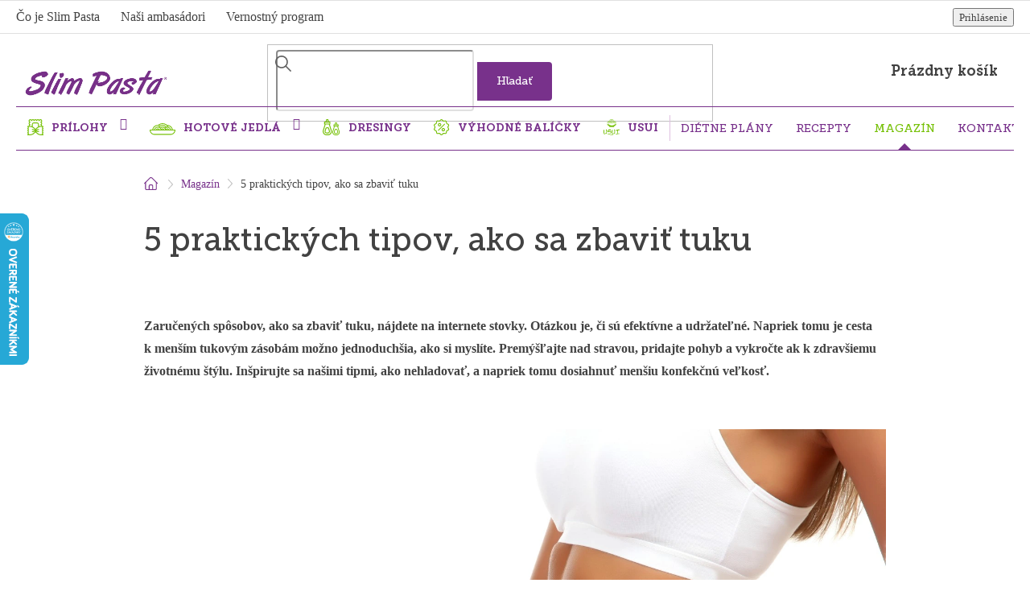

--- FILE ---
content_type: text/html; charset=utf-8
request_url: https://www.slimpasta.sk/magazin/5-praktickych-tipov-ako-sa-zbavit-tuku/
body_size: 24075
content:
<!doctype html><html lang="sk" dir="ltr" class="header-background-light external-fonts-loaded"><head><meta charset="utf-8" /><meta name="viewport" content="width=device-width,initial-scale=1" /><title>5 praktických tipov, ako sa zbaviť tuku</title><link rel="preconnect" href="https://cdn.myshoptet.com" /><link rel="dns-prefetch" href="https://cdn.myshoptet.com" /><link rel="preload" href="https://cdn.myshoptet.com/prj/dist/master/cms/libs/jquery/jquery-1.11.3.min.js" as="script" /><link href="https://cdn.myshoptet.com/prj/dist/master/cms/templates/frontend_templates/shared/css/font-face/source-sans-3.css" rel="stylesheet"><link href="https://cdn.myshoptet.com/prj/dist/master/shop/dist/font-shoptet-11.css.62c94c7785ff2cea73b2.css" rel="stylesheet"><script>
dataLayer = [];
dataLayer.push({'shoptet' : {
    "pageId": 697,
    "pageType": "article",
    "currency": "EUR",
    "currencyInfo": {
        "decimalSeparator": ",",
        "exchangeRate": 1,
        "priceDecimalPlaces": 2,
        "symbol": "\u20ac",
        "symbolLeft": 1,
        "thousandSeparator": " "
    },
    "language": "sk",
    "projectId": 356161,
    "cartInfo": {
        "id": null,
        "freeShipping": false,
        "freeShippingFrom": 54,
        "leftToFreeGift": {
            "formattedPrice": "\u20ac0",
            "priceLeft": 0
        },
        "freeGift": false,
        "leftToFreeShipping": {
            "priceLeft": 54,
            "dependOnRegion": 0,
            "formattedPrice": "\u20ac54"
        },
        "discountCoupon": [],
        "getNoBillingShippingPrice": {
            "withoutVat": 0,
            "vat": 0,
            "withVat": 0
        },
        "cartItems": [],
        "taxMode": "ORDINARY"
    },
    "cart": [],
    "customer": {
        "priceRatio": 1,
        "priceListId": 1,
        "groupId": null,
        "registered": false,
        "mainAccount": false
    }
}});
</script>

<!-- Google Tag Manager -->
<script>(function(w,d,s,l,i){w[l]=w[l]||[];w[l].push({'gtm.start':
new Date().getTime(),event:'gtm.js'});var f=d.getElementsByTagName(s)[0],
j=d.createElement(s),dl=l!='dataLayer'?'&l='+l:'';j.async=true;j.src=
'https://www.googletagmanager.com/gtm.js?id='+i+dl;f.parentNode.insertBefore(j,f);
})(window,document,'script','dataLayer','GTM-NTRPKQT');</script>
<!-- End Google Tag Manager -->

<meta property="og:type" content="article"><meta property="og:site_name" content="slimpasta.sk"><meta property="og:url" content="https://www.slimpasta.sk/magazin/5-praktickych-tipov-ako-sa-zbavit-tuku/"><meta property="og:title" content="5 praktických tipov, ako sa zbaviť tuku"><meta name="author" content="SlimPasta.sk"><meta name="web_author" content="Shoptet.sk"><meta name="dcterms.rightsHolder" content="www.slimpasta.sk"><meta name="robots" content="index,follow"><meta property="og:image" content="https://www.slimpasta.sk/user/articles/images/shutterstock_116440276_(1).jpg"><meta property="og:description" content="5 praktických tipov, ako sa zbaviť tuku"><meta name="description" content="5 praktických tipov, ako sa zbaviť tuku"><meta name="google-site-verification" content="1nLbOstnEbDyrE5KH4MaVkkUS37t7bPIxUv4-VOVSJA"><meta property="article:published_time" content="21.1.2022"><meta property="article:section" content="5 praktických tipov, ako sa zbaviť tuku"><style>:root {--color-primary: #78318B;--color-primary-h: 287;--color-primary-s: 48%;--color-primary-l: 37%;--color-primary-hover: #78318B;--color-primary-hover-h: 287;--color-primary-hover-s: 48%;--color-primary-hover-l: 37%;--color-secondary: #78C10B;--color-secondary-h: 84;--color-secondary-s: 89%;--color-secondary-l: 40%;--color-secondary-hover: #8AE208;--color-secondary-hover-h: 84;--color-secondary-hover-s: 93%;--color-secondary-hover-l: 46%;--color-tertiary: #78C10B;--color-tertiary-h: 84;--color-tertiary-s: 89%;--color-tertiary-l: 40%;--color-tertiary-hover: #78C10B;--color-tertiary-hover-h: 84;--color-tertiary-hover-s: 89%;--color-tertiary-hover-l: 40%;--color-header-background: #ffffff;--template-font: "Source Sans 3";--template-headings-font: "Source Sans 3";--header-background-url: none;--cookies-notice-background: #1A1937;--cookies-notice-color: #F8FAFB;--cookies-notice-button-hover: #f5f5f5;--cookies-notice-link-hover: #27263f;--templates-update-management-preview-mode-content: "Náhľad aktualizácií šablóny je aktívny pre váš prehliadač."}</style>
    
    <link href="https://cdn.myshoptet.com/prj/dist/master/shop/dist/main-11.less.fcb4a42d7bd8a71b7ee2.css" rel="stylesheet" />
        
    <script>var shoptet = shoptet || {};</script>
    <script src="https://cdn.myshoptet.com/prj/dist/master/shop/dist/main-3g-header.js.05f199e7fd2450312de2.js"></script>
<!-- User include --><!-- service 619(267) html code header -->
<link href="https://cdn.myshoptet.com/usr/fvstudio.myshoptet.com/user/documents/addons/cartupsell.min.css?24.11.1" rel="stylesheet">
<!-- project html code header -->
<meta name="facebook-domain-verification" content="ypoc3s6ljtmxr7nfuzrxz25rlpkcth" />

<link rel="stylesheet" href="/user/documents/fonts/fonts.css?v=1">
<link rel="stylesheet" href="/user/documents/css/slick.css?v=1">
<link rel="stylesheet" href="/user/documents/css/styles.css?v=314111141114114110">
<link rel="stylesheet" href="/user/documents/css/sp_sk.css?v=0.1">

<script src="https://cdn.onesignal.com/sdks/OneSignalSDK.js" async=""></script>
<script>
  window.OneSignal = window.OneSignal || [];
  OneSignal.push(function() {
    OneSignal.init({
      appId: "2a1325ac-f723-4c37-bb7c-9bdb83ac718c",
    });
  });
</script>
<style>
.ordering-process .quantity-form .quantity{padding:0 0 0 10px;}
@media(max-width:767px){
.ordering-process .quantity-form .quantity{padding:0 5px;}
}
.quantity-discounts{margin-top:15px;}
.advanced-order .advancedOrder__buttons{display:none;}

.p-detail .availability-value span.delivery-time-custom{margin-left:-3px;}
.empty-cart-banners+.quick-pick .business-card{display:none;}
.top-navigation-contacts a:first-of-type{padding-right:0;}
#content .category-top{display:none;}
.flags .flag.flag-vyhodna-cena{color:#fff;margin-left:5px;width: 67px;height: 67px;font-size: 14px;border-radius:67px;display:flex;justify-content:center;align-items:center;}
.p-short-description li iframe {width: 100%!important;height: 21px!important;border: 0;overflow: none;max-height: 21px;max-width: 100%;}

.ordering-process .business-card .row-block{display:flex;flex-wrap:wrap;}
.ordering-process .business-card .row-block small{margin:-5px 0 10px 0;width:100%;}
@media(max-width:991px){
.advanced-order .extras-wrap{justify-content:center;}
.advanced-order .extras-wrap a.btn{margin-top:25px;}
}
</style>
<meta name="google-site-verification" content="YsC8t4fnk9qthykbkxvFHcyHKCrcW0XfVzO93qhYW5w" />
<script type="text/javascript">
    (function(c,l,a,r,i,t,y){
        c[a]=c[a]||function(){(c[a].q=c[a].q||[]).push(arguments)};
        t=l.createElement(r);t.async=1;t.src="https://www.clarity.ms/tag/"+i;
        y=l.getElementsByTagName(r)[0];y.parentNode.insertBefore(t,y);
    })(window, document, "clarity", "script", "r4lha318ce");
</script>
<!-- /User include --><link rel="shortcut icon" href="/favicon.ico" type="image/x-icon" /><link rel="canonical" href="https://www.slimpasta.sk/magazin/5-praktickych-tipov-ako-sa-zbavit-tuku/" />    <script>
        var _hwq = _hwq || [];
        _hwq.push(['setKey', 'BA78A0DE7FDAC41463D91D22D40C7378']);
        _hwq.push(['setTopPos', '200']);
        _hwq.push(['showWidget', '21']);
        (function() {
            var ho = document.createElement('script');
            ho.src = 'https://sk.im9.cz/direct/i/gjs.php?n=wdgt&sak=BA78A0DE7FDAC41463D91D22D40C7378';
            var s = document.getElementsByTagName('script')[0]; s.parentNode.insertBefore(ho, s);
        })();
    </script>
    <!-- Global site tag (gtag.js) - Google Analytics -->
    <script async src="https://www.googletagmanager.com/gtag/js?id=G-712C6GQ3HZ"></script>
    <script>
        
        window.dataLayer = window.dataLayer || [];
        function gtag(){dataLayer.push(arguments);}
        

        
        gtag('js', new Date());

        
                gtag('config', 'G-712C6GQ3HZ', {"groups":"GA4","send_page_view":false,"content_group":"article","currency":"EUR","page_language":"sk"});
        
                gtag('config', 'AW-603259024');
        
        
        
        
        
                    gtag('event', 'page_view', {"send_to":"GA4","page_language":"sk","content_group":"article","currency":"EUR"});
        
        
        
        
        
        
        
        
        
        
        
        
        
        document.addEventListener('DOMContentLoaded', function() {
            if (typeof shoptet.tracking !== 'undefined') {
                for (var id in shoptet.tracking.bannersList) {
                    gtag('event', 'view_promotion', {
                        "send_to": "UA",
                        "promotions": [
                            {
                                "id": shoptet.tracking.bannersList[id].id,
                                "name": shoptet.tracking.bannersList[id].name,
                                "position": shoptet.tracking.bannersList[id].position
                            }
                        ]
                    });
                }
            }

            shoptet.consent.onAccept(function(agreements) {
                if (agreements.length !== 0) {
                    console.debug('gtag consent accept');
                    var gtagConsentPayload =  {
                        'ad_storage': agreements.includes(shoptet.config.cookiesConsentOptPersonalisation)
                            ? 'granted' : 'denied',
                        'analytics_storage': agreements.includes(shoptet.config.cookiesConsentOptAnalytics)
                            ? 'granted' : 'denied',
                                                                                                'ad_user_data': agreements.includes(shoptet.config.cookiesConsentOptPersonalisation)
                            ? 'granted' : 'denied',
                        'ad_personalization': agreements.includes(shoptet.config.cookiesConsentOptPersonalisation)
                            ? 'granted' : 'denied',
                        };
                    console.debug('update consent data', gtagConsentPayload);
                    gtag('consent', 'update', gtagConsentPayload);
                    dataLayer.push(
                        { 'event': 'update_consent' }
                    );
                }
            });
        });
    </script>
</head><body class="desktop id-697 in-magazin template-11 type-post one-column-body columns-3 ums_forms_redesign--off ums_a11y_category_page--on ums_discussion_rating_forms--off ums_flags_display_unification--on ums_a11y_login--on mobile-header-version-0"><noscript>
    <style>
        #header {
            padding-top: 0;
            position: relative !important;
            top: 0;
        }
        .header-navigation {
            position: relative !important;
        }
        .overall-wrapper {
            margin: 0 !important;
        }
        body:not(.ready) {
            visibility: visible !important;
        }
    </style>
    <div class="no-javascript">
        <div class="no-javascript__title">Musíte zmeniť nastavenie vášho prehliadača</div>
        <div class="no-javascript__text">Pozrite sa na: <a href="https://www.google.com/support/bin/answer.py?answer=23852">Ako povoliť JavaScript vo vašom prehliadači</a>.</div>
        <div class="no-javascript__text">Ak používate software na blokovanie reklám, možno bude potrebné, aby ste povolili JavaScript z tejto stránky.</div>
        <div class="no-javascript__text">Ďakujeme.</div>
    </div>
</noscript>

        <div id="fb-root"></div>
        <script>
            window.fbAsyncInit = function() {
                FB.init({
//                    appId            : 'your-app-id',
                    autoLogAppEvents : true,
                    xfbml            : true,
                    version          : 'v19.0'
                });
            };
        </script>
        <script async defer crossorigin="anonymous" src="https://connect.facebook.net/sk_SK/sdk.js"></script>
<!-- Google Tag Manager (noscript) -->
<noscript><iframe src="https://www.googletagmanager.com/ns.html?id=GTM-NTRPKQT"
height="0" width="0" style="display:none;visibility:hidden"></iframe></noscript>
<!-- End Google Tag Manager (noscript) -->

<a href="#content" class="skip-link sr-only">Prejsť na obsah</a><div class="overall-wrapper"><div class="user-action"><div class="container">
    <div class="user-action-in">
                    <div id="login" class="user-action-login popup-widget login-widget" role="dialog" aria-labelledby="loginHeading">
        <div class="popup-widget-inner">
                            <h2 id="loginHeading">Prihlásenie k vášmu účtu</h2><div id="customerLogin"><form action="/action/Customer/Login/" method="post" id="formLoginIncluded" class="csrf-enabled formLogin" data-testid="formLogin"><input type="hidden" name="referer" value="" /><div class="form-group"><div class="input-wrapper email js-validated-element-wrapper no-label"><input type="email" name="email" class="form-control" autofocus placeholder="E-mailová adresa (napr. jan@novak.sk)" data-testid="inputEmail" autocomplete="email" required /></div></div><div class="form-group"><div class="input-wrapper password js-validated-element-wrapper no-label"><input type="password" name="password" class="form-control" placeholder="Heslo" data-testid="inputPassword" autocomplete="current-password" required /><span class="no-display">Nemôžete vyplniť toto pole</span><input type="text" name="surname" value="" class="no-display" /></div></div><div class="form-group"><div class="login-wrapper"><button type="submit" class="btn btn-secondary btn-text btn-login" data-testid="buttonSubmit">Prihlásiť sa</button><div class="password-helper"><a href="/registracia/" data-testid="signup" rel="nofollow">Nová registrácia</a><a href="/klient/zabudnute-heslo/" rel="nofollow">Zabudnuté heslo</a></div></div></div><div class="social-login-buttons"><div class="social-login-buttons-divider"><span>alebo</span></div><div class="form-group"><a href="/action/Social/login/?provider=Google" class="login-btn google" rel="nofollow"><span class="login-google-icon"></span><strong>Prihlásiť sa cez Google</strong></a></div></div></form>
</div>                    </div>
    </div>

                            <div id="cart-widget" class="user-action-cart popup-widget cart-widget loader-wrapper" data-testid="popupCartWidget" role="dialog" aria-hidden="true">
    <div class="popup-widget-inner cart-widget-inner place-cart-here">
        <div class="loader-overlay">
            <div class="loader"></div>
        </div>
    </div>

    <div class="cart-widget-button">
        <a href="/kosik/" class="btn btn-conversion" id="continue-order-button" rel="nofollow" data-testid="buttonNextStep">Pokračovať do košíka</a>
    </div>
</div>
            </div>
</div>
</div><div class="top-navigation-bar" data-testid="topNavigationBar">

    <div class="container">

        <div class="top-navigation-contacts">
            <strong>Zákaznícka podpora:</strong><a href="tel:+420211221969" class="project-phone" aria-label="Zavolať na +420211221969" data-testid="contactboxPhone"><span>+420 211 221 969</span></a><a href="mailto:info@slimpasta.sk" class="project-email" data-testid="contactboxEmail"><span>info@slimpasta.sk</span></a>        </div>

                            <div class="top-navigation-menu">
                <div class="top-navigation-menu-trigger"></div>
                <ul class="top-navigation-bar-menu">
                                            <li class="top-navigation-menu-item-703">
                            <a href="/co-je-slim-pasta/">Čo je Slim Pasta</a>
                        </li>
                                            <li class="top-navigation-menu-item-801">
                            <a href="/nasi-ambasadori/">Naši ambasádori</a>
                        </li>
                                            <li class="top-navigation-menu-item-909">
                            <a href="/vernostny-program/">Vernostný program</a>
                        </li>
                                    </ul>
                <ul class="top-navigation-bar-menu-helper"></ul>
            </div>
        
        <div class="top-navigation-tools">
            <div class="responsive-tools">
                <a href="#" class="toggle-window" data-target="search" aria-label="Hľadať" data-testid="linkSearchIcon"></a>
                                                            <a href="#" class="toggle-window" data-target="login"></a>
                                                    <a href="#" class="toggle-window" data-target="navigation" aria-label="Menu" data-testid="hamburgerMenu"></a>
            </div>
                        <button class="top-nav-button top-nav-button-login toggle-window" type="button" data-target="login" aria-haspopup="dialog" aria-controls="login" aria-expanded="false" data-testid="signin"><span>Prihlásenie</span></button>        </div>

    </div>

</div>
<header id="header"><div class="container navigation-wrapper">
    <div class="header-top">
        <div class="site-name-wrapper">
            <div class="site-name"><a href="/" data-testid="linkWebsiteLogo"><img src="https://cdn.myshoptet.com/usr/www.slimpasta.sk/user/logos/slimpastalogo-04-1.jpg" alt="SlimPasta.sk" fetchpriority="low" /></a></div>        </div>
        <div class="search" itemscope itemtype="https://schema.org/WebSite">
            <meta itemprop="headline" content="Magazín"/><meta itemprop="url" content="https://www.slimpasta.sk"/><meta itemprop="text" content="5 praktických tipov, ako sa zbaviť tuku"/>            <form action="/action/ProductSearch/prepareString/" method="post"
    id="formSearchForm" class="search-form compact-form js-search-main"
    itemprop="potentialAction" itemscope itemtype="https://schema.org/SearchAction" data-testid="searchForm">
    <fieldset>
        <meta itemprop="target"
            content="https://www.slimpasta.sk/vyhladavanie/?string={string}"/>
        <input type="hidden" name="language" value="sk"/>
        
            
<input
    type="search"
    name="string"
        class="query-input form-control search-input js-search-input"
    placeholder="Napíšte, čo hľadáte"
    autocomplete="off"
    required
    itemprop="query-input"
    aria-label="Vyhľadávanie"
    data-testid="searchInput"
>
            <button type="submit" class="btn btn-default" data-testid="searchBtn">Hľadať</button>
        
    </fieldset>
</form>
        </div>
        <div class="navigation-buttons">
                
    <a href="/kosik/" class="btn btn-icon toggle-window cart-count" data-target="cart" data-hover="true" data-redirect="true" data-testid="headerCart" rel="nofollow" aria-haspopup="dialog" aria-expanded="false" aria-controls="cart-widget">
        
                <span class="sr-only">Nákupný košík</span>
        
            <span class="cart-price visible-lg-inline-block" data-testid="headerCartPrice">
                                    Prázdny košík                            </span>
        
    
            </a>
        </div>
    </div>
    <nav id="navigation" aria-label="Hlavné menu" data-collapsible="true"><div class="navigation-in menu"><ul class="menu-level-1" role="menubar" data-testid="headerMenuItems"><li class="menu-item-816 ext" role="none"><a href="/prilohy/" data-testid="headerMenuItem" role="menuitem" aria-haspopup="true" aria-expanded="false"><b>PRÍLOHY</b><span class="submenu-arrow"></span></a><ul class="menu-level-2" aria-label="PRÍLOHY" tabindex="-1" role="menu"><li class="menu-item-825" role="none"><a href="/podla-typu/" class="menu-image" data-testid="headerMenuItem" tabindex="-1" aria-hidden="true"><img src="data:image/svg+xml,%3Csvg%20width%3D%22140%22%20height%3D%22100%22%20xmlns%3D%22http%3A%2F%2Fwww.w3.org%2F2000%2Fsvg%22%3E%3C%2Fsvg%3E" alt="" aria-hidden="true" width="140" height="100"  data-src="https://cdn.myshoptet.com/prj/dist/master/cms/templates/frontend_templates/00/img/folder.svg" fetchpriority="low" /></a><div><a href="/podla-typu/" data-testid="headerMenuItem" role="menuitem"><span>Podľa typu</span></a>
                        </div></li><li class="menu-item-897" role="none"><a href="/fettuccine/" class="menu-image" data-testid="headerMenuItem" tabindex="-1" aria-hidden="true"><img src="data:image/svg+xml,%3Csvg%20width%3D%22140%22%20height%3D%22100%22%20xmlns%3D%22http%3A%2F%2Fwww.w3.org%2F2000%2Fsvg%22%3E%3C%2Fsvg%3E" alt="" aria-hidden="true" width="140" height="100"  data-src="https://cdn.myshoptet.com/usr/www.slimpasta.sk/user/categories/thumb/fetuc__i__ny.jpg" fetchpriority="low" /></a><div><a href="/fettuccine/" data-testid="headerMenuItem" role="menuitem"><span>Fettuccine</span></a>
                        </div></li><li class="menu-item-831" role="none"><a href="/ryza/" class="menu-image" data-testid="headerMenuItem" tabindex="-1" aria-hidden="true"><img src="data:image/svg+xml,%3Csvg%20width%3D%22140%22%20height%3D%22100%22%20xmlns%3D%22http%3A%2F%2Fwww.w3.org%2F2000%2Fsvg%22%3E%3C%2Fsvg%3E" alt="" aria-hidden="true" width="140" height="100"  data-src="https://cdn.myshoptet.com/usr/www.slimpasta.sk/user/categories/thumb/ry__z__e.jpg" fetchpriority="low" /></a><div><a href="/ryza/" data-testid="headerMenuItem" role="menuitem"><span>Ryža</span></a>
                        </div></li><li class="menu-item-834" role="none"><a href="/rezance/" class="menu-image" data-testid="headerMenuItem" tabindex="-1" aria-hidden="true"><img src="data:image/svg+xml,%3Csvg%20width%3D%22140%22%20height%3D%22100%22%20xmlns%3D%22http%3A%2F%2Fwww.w3.org%2F2000%2Fsvg%22%3E%3C%2Fsvg%3E" alt="" aria-hidden="true" width="140" height="100"  data-src="https://cdn.myshoptet.com/usr/www.slimpasta.sk/user/categories/thumb/nudle.jpg" fetchpriority="low" /></a><div><a href="/rezance/" data-testid="headerMenuItem" role="menuitem"><span>Rezance</span></a>
                        </div></li><li class="menu-item-837" role="none"><a href="/tagliatelle/" class="menu-image" data-testid="headerMenuItem" tabindex="-1" aria-hidden="true"><img src="data:image/svg+xml,%3Csvg%20width%3D%22140%22%20height%3D%22100%22%20xmlns%3D%22http%3A%2F%2Fwww.w3.org%2F2000%2Fsvg%22%3E%3C%2Fsvg%3E" alt="" aria-hidden="true" width="140" height="100"  data-src="https://cdn.myshoptet.com/usr/www.slimpasta.sk/user/categories/thumb/tagliatele.jpg" fetchpriority="low" /></a><div><a href="/tagliatelle/" data-testid="headerMenuItem" role="menuitem"><span>Tagliatelle</span></a>
                        </div></li><li class="menu-item-840" role="none"><a href="/lasagne/" class="menu-image" data-testid="headerMenuItem" tabindex="-1" aria-hidden="true"><img src="data:image/svg+xml,%3Csvg%20width%3D%22140%22%20height%3D%22100%22%20xmlns%3D%22http%3A%2F%2Fwww.w3.org%2F2000%2Fsvg%22%3E%3C%2Fsvg%3E" alt="" aria-hidden="true" width="140" height="100"  data-src="https://cdn.myshoptet.com/usr/www.slimpasta.sk/user/categories/thumb/lasagne.jpg" fetchpriority="low" /></a><div><a href="/lasagne/" data-testid="headerMenuItem" role="menuitem"><span>Lasagne</span></a>
                        </div></li><li class="menu-item-843" role="none"><a href="/penne/" class="menu-image" data-testid="headerMenuItem" tabindex="-1" aria-hidden="true"><img src="data:image/svg+xml,%3Csvg%20width%3D%22140%22%20height%3D%22100%22%20xmlns%3D%22http%3A%2F%2Fwww.w3.org%2F2000%2Fsvg%22%3E%3C%2Fsvg%3E" alt="" aria-hidden="true" width="140" height="100"  data-src="https://cdn.myshoptet.com/usr/www.slimpasta.sk/user/categories/thumb/penne.jpg" fetchpriority="low" /></a><div><a href="/penne/" data-testid="headerMenuItem" role="menuitem"><span>Penne</span></a>
                        </div></li><li class="menu-item-846" role="none"><a href="/spagety/" class="menu-image" data-testid="headerMenuItem" tabindex="-1" aria-hidden="true"><img src="data:image/svg+xml,%3Csvg%20width%3D%22140%22%20height%3D%22100%22%20xmlns%3D%22http%3A%2F%2Fwww.w3.org%2F2000%2Fsvg%22%3E%3C%2Fsvg%3E" alt="" aria-hidden="true" width="140" height="100"  data-src="https://cdn.myshoptet.com/usr/www.slimpasta.sk/user/categories/thumb/s__pagety.jpg" fetchpriority="low" /></a><div><a href="/spagety/" data-testid="headerMenuItem" role="menuitem"><span>Špagety</span></a>
                        </div></li><li class="menu-item-1104" role="none"><a href="/proteinove-cestoviny/" class="menu-image" data-testid="headerMenuItem" tabindex="-1" aria-hidden="true"><img src="data:image/svg+xml,%3Csvg%20width%3D%22140%22%20height%3D%22100%22%20xmlns%3D%22http%3A%2F%2Fwww.w3.org%2F2000%2Fsvg%22%3E%3C%2Fsvg%3E" alt="" aria-hidden="true" width="140" height="100"  data-src="https://cdn.myshoptet.com/usr/www.slimpasta.sk/user/categories/thumb/te__stoviny_final.png" fetchpriority="low" /></a><div><a href="/proteinove-cestoviny/" data-testid="headerMenuItem" role="menuitem"><span>Proteínové cestoviny</span></a>
                        </div></li><li class="menu-item-849 has-third-level" role="none"><a href="/podla-nalevu/" class="menu-image" data-testid="headerMenuItem" tabindex="-1" aria-hidden="true"><img src="data:image/svg+xml,%3Csvg%20width%3D%22140%22%20height%3D%22100%22%20xmlns%3D%22http%3A%2F%2Fwww.w3.org%2F2000%2Fsvg%22%3E%3C%2Fsvg%3E" alt="" aria-hidden="true" width="140" height="100"  data-src="https://cdn.myshoptet.com/prj/dist/master/cms/templates/frontend_templates/00/img/folder.svg" fetchpriority="low" /></a><div><a href="/podla-nalevu/" data-testid="headerMenuItem" role="menuitem"><span>Podľa nálevu</span></a>
                                                    <ul class="menu-level-3" role="menu">
                                                                    <li class="menu-item-852" role="none">
                                        <a href="/prilohy-v-naleve/" data-testid="headerMenuItem" role="menuitem">
                                            Prílohy v náleve</a>,                                    </li>
                                                                    <li class="menu-item-855" role="none">
                                        <a href="/prilohy-bez-nalevu/" data-testid="headerMenuItem" role="menuitem">
                                            Prílohy bez nálevu</a>                                    </li>
                                                            </ul>
                        </div></li><li class="menu-item-858 has-third-level" role="none"><a href="/podla-kalorii/" class="menu-image" data-testid="headerMenuItem" tabindex="-1" aria-hidden="true"><img src="data:image/svg+xml,%3Csvg%20width%3D%22140%22%20height%3D%22100%22%20xmlns%3D%22http%3A%2F%2Fwww.w3.org%2F2000%2Fsvg%22%3E%3C%2Fsvg%3E" alt="" aria-hidden="true" width="140" height="100"  data-src="https://cdn.myshoptet.com/prj/dist/master/cms/templates/frontend_templates/00/img/folder.svg" fetchpriority="low" /></a><div><a href="/podla-kalorii/" data-testid="headerMenuItem" role="menuitem"><span>Podľa kalórií (na 100 g)</span></a>
                                                    <ul class="menu-level-3" role="menu">
                                                                    <li class="menu-item-861" role="none">
                                        <a href="/prilohy-9-kcal/" data-testid="headerMenuItem" role="menuitem">
                                            Prílohy 9 kcal</a>,                                    </li>
                                                                    <li class="menu-item-864" role="none">
                                        <a href="/prilohy-31-kcal/" data-testid="headerMenuItem" role="menuitem">
                                            Prílohy nad 30 kcal</a>,                                    </li>
                                                                    <li class="menu-item-867" role="none">
                                        <a href="/ryza-53-kcal/" data-testid="headerMenuItem" role="menuitem">
                                            Ryža 53 kcal</a>                                    </li>
                                                            </ul>
                        </div></li><li class="menu-item-870 has-third-level" role="none"><a href="/podla-typu-stravovania/" class="menu-image" data-testid="headerMenuItem" tabindex="-1" aria-hidden="true"><img src="data:image/svg+xml,%3Csvg%20width%3D%22140%22%20height%3D%22100%22%20xmlns%3D%22http%3A%2F%2Fwww.w3.org%2F2000%2Fsvg%22%3E%3C%2Fsvg%3E" alt="" aria-hidden="true" width="140" height="100"  data-src="https://cdn.myshoptet.com/prj/dist/master/cms/templates/frontend_templates/00/img/folder.svg" fetchpriority="low" /></a><div><a href="/podla-typu-stravovania/" data-testid="headerMenuItem" role="menuitem"><span>Podľa typu stravovania</span></a>
                                                    <ul class="menu-level-3" role="menu">
                                                                    <li class="menu-item-873" role="none">
                                        <a href="/na-bezny-den/" data-testid="headerMenuItem" role="menuitem">
                                            Na bežný deň</a>,                                    </li>
                                                                    <li class="menu-item-876" role="none">
                                        <a href="/na-chudnutie/" data-testid="headerMenuItem" role="menuitem">
                                            Na chudnutie</a>,                                    </li>
                                                                    <li class="menu-item-879" role="none">
                                        <a href="/pre-sportovcov/" data-testid="headerMenuItem" role="menuitem">
                                            Pre športovcov</a>                                    </li>
                                                            </ul>
                        </div></li><li class="menu-item-885 has-third-level" role="none"><a href="/podla-sacharidov/" class="menu-image" data-testid="headerMenuItem" tabindex="-1" aria-hidden="true"><img src="data:image/svg+xml,%3Csvg%20width%3D%22140%22%20height%3D%22100%22%20xmlns%3D%22http%3A%2F%2Fwww.w3.org%2F2000%2Fsvg%22%3E%3C%2Fsvg%3E" alt="" aria-hidden="true" width="140" height="100"  data-src="https://cdn.myshoptet.com/prj/dist/master/cms/templates/frontend_templates/00/img/folder.svg" fetchpriority="low" /></a><div><a href="/podla-sacharidov/" data-testid="headerMenuItem" role="menuitem"><span>Podľa sacharidov (na 100 g)</span></a>
                                                    <ul class="menu-level-3" role="menu">
                                                                    <li class="menu-item-888" role="none">
                                        <a href="/0-g-sacharidov/" data-testid="headerMenuItem" role="menuitem">
                                            Prilohy 0 g sacharidov</a>,                                    </li>
                                                                    <li class="menu-item-891" role="none">
                                        <a href="/7-g-sacharidov/" data-testid="headerMenuItem" role="menuitem">
                                            Prilohy 7 g – 8 g sacharidov</a>,                                    </li>
                                                                    <li class="menu-item-894" role="none">
                                        <a href="/viac-ako-10-g-sacharidov/" data-testid="headerMenuItem" role="menuitem">
                                            Prilohy nad 10 g sacharidov</a>                                    </li>
                                                            </ul>
                        </div></li></ul></li>
<li class="menu-item-819 ext" role="none"><a href="/hotove-jedla/" data-testid="headerMenuItem" role="menuitem" aria-haspopup="true" aria-expanded="false"><b>HOTOVÉ JEDLÁ</b><span class="submenu-arrow"></span></a><ul class="menu-level-2" aria-label="HOTOVÉ JEDLÁ" tabindex="-1" role="menu"><li class="menu-item-1071" role="none"><a href="/zdrave-low-carb-konjakove-hlavne-jedla/" class="menu-image" data-testid="headerMenuItem" tabindex="-1" aria-hidden="true"><img src="data:image/svg+xml,%3Csvg%20width%3D%22140%22%20height%3D%22100%22%20xmlns%3D%22http%3A%2F%2Fwww.w3.org%2F2000%2Fsvg%22%3E%3C%2Fsvg%3E" alt="" aria-hidden="true" width="140" height="100"  data-src="https://cdn.myshoptet.com/usr/www.slimpasta.sk/user/categories/thumb/915_slmk-noodles-peanut-satay.jpg" fetchpriority="low" /></a><div><a href="/zdrave-low-carb-konjakove-hlavne-jedla/" data-testid="headerMenuItem" role="menuitem"><span>Hlavné jedlá</span></a>
                        </div></li><li class="menu-item-1065" role="none"><a href="/instantne-polievky/" class="menu-image" data-testid="headerMenuItem" tabindex="-1" aria-hidden="true"><img src="data:image/svg+xml,%3Csvg%20width%3D%22140%22%20height%3D%22100%22%20xmlns%3D%22http%3A%2F%2Fwww.w3.org%2F2000%2Fsvg%22%3E%3C%2Fsvg%3E" alt="" aria-hidden="true" width="140" height="100"  data-src="https://cdn.myshoptet.com/usr/www.slimpasta.sk/user/categories/thumb/sm_mockup_noodles_soup_hovezi.jpg" fetchpriority="low" /></a><div><a href="/instantne-polievky/" data-testid="headerMenuItem" role="menuitem"><span>Instantné polievky</span></a>
                        </div></li></ul></li>
<li class="menu-item-822" role="none"><a href="/nizkokaloricke-dresingy/" data-testid="headerMenuItem" role="menuitem" aria-expanded="false"><b>DRESINGY</b></a></li>
<li class="menu-item-813" role="none"><a href="/vyhodne-balicky/" data-testid="headerMenuItem" role="menuitem" aria-expanded="false"><b>VÝHODNÉ BALÍČKY</b></a></li>
<li class="menu-item-external-97" role="none"><a href="https://www.slimpasta.sk/usui-konjakove-cestoviny/" data-testid="headerMenuItem" role="menuitem" aria-expanded="false"><b>USUI</b></a></li>
<li class="menu-item-795" role="none"><a href="/dietne-plany/" data-testid="headerMenuItem" role="menuitem" aria-expanded="false"><b>Diétne plány</b></a></li>
<li class="menu-item-694" role="none"><a href="/recepty/" data-testid="headerMenuItem" role="menuitem" aria-expanded="false"><b>Recepty</b></a></li>
<li class="menu-item-697" role="none"><a href="/magazin/" class="active" data-testid="headerMenuItem" role="menuitem" aria-expanded="false"><b>Magazín</b></a></li>
<li class="menu-item-29" role="none"><a href="/kontakty/" data-testid="headerMenuItem" role="menuitem" aria-expanded="false"><b>Kontakty</b></a></li>
<li class="appended-category menu-item-1107" role="none"><a href="/usui-konjakove-cestoviny/"><b>USUI</b></a></li><li class="appended-category menu-item-993" role="none"><a href="/darcekove-poukazy/"><b>Darčekové Poukazy</b></a></li><li class="appended-category menu-item-1112" role="none"><a href="/slim-pasta-2/"><b>Slim Pasta</b></a></li></ul></div><span class="navigation-close"></span></nav><div class="menu-helper" data-testid="hamburgerMenu"><span>Viac</span></div>
</div></header><!-- / header -->


                    <div class="container breadcrumbs-wrapper">
            <div class="breadcrumbs navigation-home-icon-wrapper" itemscope itemtype="https://schema.org/BreadcrumbList">
                                                                            <span id="navigation-first" data-basetitle="SlimPasta.sk" itemprop="itemListElement" itemscope itemtype="https://schema.org/ListItem">
                <a href="/" itemprop="item" class="navigation-home-icon"><span class="sr-only" itemprop="name">Domov</span></a>
                <span class="navigation-bullet">/</span>
                <meta itemprop="position" content="1" />
            </span>
                                <span id="navigation-1" itemprop="itemListElement" itemscope itemtype="https://schema.org/ListItem">
                <a href="/magazin/" itemprop="item" data-testid="breadcrumbsSecondLevel"><span itemprop="name">Magazín</span></a>
                <span class="navigation-bullet">/</span>
                <meta itemprop="position" content="2" />
            </span>
                                            <span id="navigation-2" itemprop="itemListElement" itemscope itemtype="https://schema.org/ListItem" data-testid="breadcrumbsLastLevel">
                <meta itemprop="item" content="https://www.slimpasta.sk/magazin/5-praktickych-tipov-ako-sa-zbavit-tuku/" />
                <meta itemprop="position" content="3" />
                <span itemprop="name" data-title="5 praktických tipov, ako sa zbaviť tuku">5 praktických tipov, ako sa zbaviť tuku</span>
            </span>
            </div>
        </div>
    
<div id="content-wrapper" class="container content-wrapper">
    
    <div class="content-wrapper-in">
                <main id="content" class="content wide">
                            <div class="content-inner">
    <div class="news-item-detail" itemscope itemtype="https://schema.org/NewsArticle">
        <meta itemscope itemprop="mainEntityOfPage"  itemType="https://schema.org/WebPage" itemid="https://www.slimpasta.sk/magazin/5-praktickych-tipov-ako-sa-zbavit-tuku/"/>
        <meta itemprop="description" content="Zaručených spôsobov, ako sa zbaviť tuku, nájdete na internete stovky. Otázkou je, či sú efektívne a&amp;..." />
        <meta itemprop="datePublished" content="2022-01-21T18:08:17+0100" />
        <meta itemprop="dateModified" content="2022-01-21T00:00:00+0100" />
                    <span itemprop="image" itemscope itemtype="https://schema.org/ImageObject">
                <meta itemprop="url" content="https://www.slimpasta.sk/user/articles/images/shutterstock_116440276_(1).jpg">
                <meta itemprop="width" content="300">
                <meta itemprop="height" content="200">
            </span>
                        <span itemprop="publisher" itemscope itemtype="https://schema.org/Organization">
            <meta itemprop="name" content="SlimPasta.sk" />
                            <span itemprop="logo" itemscope itemtype="https://schema.org/ImageObject">
                    <meta itemprop="url" content="https://cdn.myshoptet.com/usr/www.slimpasta.sk/user/logos/slimpastalogo-04-1.jpg">
                    <meta itemprop="width" content="300">
                    <meta itemprop="height" content="200">
                </span>
                    </span>
    
        <h1 itemprop="headline" data-testid="textArticleTitle">5 praktických tipov, ako sa zbaviť tuku</h1>

                    <time datetime="21.1.2022">
                21.1.2022
            </time>
        
        <div class="text">
            <p><strong>Zaručených spôsobov, ako sa zbaviť tuku, nájdete na internete stovky. Otázkou je, či sú efektívne a&nbsp;udržateľné. Napriek tomu je cesta k&nbsp;menším tukovým zásobám možno jednoduchšia, ako si myslíte. Premýšľajte nad stravou, pridajte pohyb a&nbsp;vykročte ak k&nbsp;zdravšiemu životnému štýlu. Inšpirujte sa našimi tipmi, ako nehladovať, a&nbsp;napriek tomu dosiahnuť menšiu konfekčnú veľkosť.</strong></p>
<p>&nbsp;<img src="https://cdn.myshoptet.com/usr/www.slimpasta.sk/user/documents/upload/Články-image/shutterstock_116440276 (1).jpg" alt="shutterstock_116440276 (1)" /></p>
<h3>Obmedzte sacharidy</h3>
<p>Zníženie percenta tuku v&nbsp;tele priamo súvisí s&nbsp;obmedzením príjmu sacharidov, predovšetkým tých jednoduchých, ktoré sú známe ako rýchle cukry. Nájdete ich hlavne v&nbsp;sladkých jedlách, cukrovinkách, sušienkach, sladkom pečive alebo čokoláde. Zložené (inak povedané komplexné) sacharidy sú bohaté hlavne na vlákninu. Patria sem ovsené vločky, strukoviny, celozrnné cestoviny alebo hnedá ryža. Pozor, je rozdiel medzi nízkosacharidovou a&nbsp;nízkotučnou diétou! Kým pri diéte s&nbsp;nízkym príjmom sacharidov môžete jesť do pocitu sýtosti, nízkotučná diéta je spojená s&nbsp;drastickým znížením celkového množstva prijímaných kalórií, teda s&nbsp;pocitom hladu.</p>
<p>&nbsp;</p>
<h3>Ako sa zbaviť tuku pomocou bielkovín, tukov a&nbsp;zeleniny?</h3>
<p>Ak chcete schudnúť tuk, obohaťte každé vaše jedlo o&nbsp;potraviny bohaté na vlákninu a&nbsp;zeleninu s&nbsp;nízkym obsahom sacharidov, ako je napríklad brokolica, karfiol, špenát, kel, kapusta, mangold, hlávkový šalát alebo uhorka. Automaticky tak znížite príjem sacharidov a&nbsp;telo začne brať energiu z&nbsp;tukov. Medzi najlepšie zdroje bielkovín patrí mäso, ryby a&nbsp;plody mora alebo vajcia. Dostatočný príjem bielkovín je pri chudnutí zásadný. Pomáha zrýchliť metabolizmus a&nbsp;predlžuje pocit sýtosti.</p>
<p>&nbsp;</p>
<h3>Jedzte zdravé tuky</h3>
<p>Nebojte sa jesť tuky. Medzi tie zdravé, ktoré by ste do jedálnička mali určite zaradiť, patrí olivový a kokosový olej, maslo či&nbsp;orechy. Pri nedostatku sacharidov a&nbsp;zdravých tukov zároveň budete hladní, čo je recept na zaručený neúspech.</p>
<p>&nbsp;</p>
<h3>Zaraďte do jedálnička konjakové prílohy</h3>
<p>Máte radi prílohy? Zo svojho jedálnička ich nemusíte vyradiť. Stačí ich len vhodne nahradiť. „Ideálne je zaradiť do stravovacieho plánu <a href="/prilohy/">prílohy z&nbsp;konjaku</a>. Dokonale vás zasýtia a&nbsp;vďaka ich veľmi nízkej energetickej hodnote vám pomôžu znížiť množstvo prijímaných sacharidov,“ popisuje výživový poradkyňa Monika Rychlovská Tělupilová. Okrem toho sú bohatým zdrojom vlákniny glukomanan, ktorá má blahodarný vplyv na celkové zdravie, zaistí pocit sýtosti a&nbsp;preukázateľne pomáha znižovať hmotnosť.</p>
<p>&nbsp;</p>
<h3>Pridajte pohyb</h3>
<p>Pravidelný pohyb je pre zdravý životný štýl kľúčový. Pravidelným cvičením si budujete svalovú hmotu, vďaka ktorej deň za dňom spaľujete viac kalórií. Okrem toho, pohyb pomáha udržať dobrú náladu, ktorá je pre dobré zdravie nevyhnutná. Aby ste dosiahli čo najlepšie výsledky pri zbavovaní tuku sa odporúča kombinovať posilňovanie s&nbsp;kardio cvičením. Ideálne je zaradiť do cvičebného plánu rýchlu chôdzu, beh alebo jazdu na bicykli a&nbsp;doplniť o&nbsp;posilňovacie cvičenia. Zaradiť môžete aj jogu, ktorá vám pomôže uvoľniť celé telo, upokojiť myseľ a&nbsp;posilniť svaly chrbta a&nbsp;brucha, ktoré bývajú často ochabnuté.</p>
        </div>

        
                    <div class="next-prev text-center">
                                    <a href="/magazin/zazracny-konjak-pre-zdravsie-telo-a-krasnu-plet/" class="btn inline-block" data-testid="buttonPreviousArticle">Predchádzajúci článok</a>
                
                                    <a href="/magazin/probiotika-mikrosvet-vasho-tela/" class="btn inline-block" data-testid="buttonNextArticle">Ďalší článok</a>
                            </div>
        
        
            
    </div>
</div>
                    </main>
    </div>
    
            
    
</div>
        
        
                            <footer id="footer">
                    <h2 class="sr-only">Zápätie</h2>
                    
                                                                <div class="container footer-rows">
                            
    

<div class="site-name"><a href="/" data-testid="linkWebsiteLogo"><img src="data:image/svg+xml,%3Csvg%20width%3D%221%22%20height%3D%221%22%20xmlns%3D%22http%3A%2F%2Fwww.w3.org%2F2000%2Fsvg%22%3E%3C%2Fsvg%3E" alt="SlimPasta.sk" data-src="https://cdn.myshoptet.com/usr/www.slimpasta.sk/user/logos/slimpastalogo-04-1.jpg" fetchpriority="low" /></a></div>
<div class="custom-footer elements-10">
                    
                
        <div class="custom-footer__banner2 ">
                            <div class="banner"><div class="banner-wrapper"><span data-ec-promo-id="171"><div class="item">
<h4>Zákaznícky servis</h4>

<ul>
<li><a href="/kontakty/">Kontakty</a></li>
<li><a href="/doprava-a-platba/">Doprava a platba</a></li>
<li><a href="/reklamacia/">Reklamácia a vrátenie tovaru</a></li>
<li><a href="/podmienky-ochrany-osobnych-udajov/" >Ochrana osobných údajov</a></li>
<li><a href="/hodnotenie-obchodu/">Hodnotenie obchodu</a></li>
<li><a href="/obchodne-podmienky/">Obchodné podmienky</a></li>
</ul>

</div></span></div></div>
                    </div>
                    
                
        <div class="custom-footer__banner3 ">
                            <div class="banner"><div class="banner-wrapper"><span data-ec-promo-id="174"><div class="item">
<h4>Slim Pasta</h4>

<ul>
<li><a href="/co-je-slim-pasta/">Čo je Slim Pasta?</a></li>
<li><a href="/co-je-to-konjak/">Čo je to konjak?</a></li>
<li><a href="/vernostny-program/">Vernostný program</a></li>
</ul>

</div></span></div></div>
                    </div>
                    
                
        <div class="custom-footer__banner4 ">
                            <div class="banner"><div class="banner-wrapper"><span data-ec-promo-id="177"><div class="item">
<h4>Inšpirujte sa</h4>

<ul>
<li><a href="/magazin/">Magazín</a></li>
<li><a href="/recepty/">Recepty</a></li>
</ul>

</div></span></div></div>
                    </div>
                    
                
        <div class="custom-footer__banner5 ">
                            <div class="banner"><div class="banner-wrapper"><span data-ec-promo-id="180"><div class="item">
<h4>Naša ponuka</h4>

<ul>
<li><a href="/vyhodne-balicky/">Výhodné balíčky</a></li>
<li><a href="/prilohy/">Prílohy</a></li>
<li><a href="/slim-hotove-jedla-s-omackou/" >Hotové jedlá</a></li>
<li><a href="/slim-pasta-pre-sportovcov/">Pre športovcov</a></li>
<li><a href="/slim-dresingy-bez-tuku/">Dresingy</a></li>
<li><a href="/dietne-plany/">Diétne plány</a></li>
</ul>

</div></span></div></div>
                    </div>
                    
                
        <div class="custom-footer__banner6 ">
                            <div class="banner"><div class="banner-wrapper"><span data-ec-promo-id="183">  <h2>Inšpirujte sa receptami zo Slim Pasty</h2>
   <div class="subtitle">Recepty zo Slim Pasty na každý deň</div>
   <a class="spec-btn rounded white" href="/recepty/" title="Nízkokalorické recepty">Nízkokalorické recepty</a>
   <a class="spec-btn rounded white" href="/recepty/" title="Pre ketodietu">Pre ketodiétu</a>
   <a class="spec-btn rounded white" href="/recepty/" title="Pro sportovce">Pre športovcov</a>
   <br/>
   <a class="spec-btn" href="/recepty/" title="Všetky recepty">Všetky recepty</a></span></div></div>
                    </div>
                    
                
        <div class="custom-footer__banner7 ">
                            <div class="banner"><div class="banner-wrapper"><span data-ec-promo-id="186"><div class="top-tips">
  <div class="container">
    <div class="item">
      <div class="icon">
        <svg width="40px" height="40px" viewBox="0 0 40 40" version="1.1" xmlns="http://www.w3.org/2000/svg" xmlns:xlink="http://www.w3.org/1999/xlink">
          <g id="Symbols" stroke="none" stroke-width="1" fill="none" fill-rule="evenodd">
              <g transform="translate(0.000000, -3.000000)" fill="#DFC0E0" fill-rule="nonzero">
                  <g>
                      <g transform="translate(0.000000, 3.000000)">
                          <path d="M21.25,0 L0,0 L0,18.90625 L21.25,18.90625 L21.25,0 Z M9.453125,2.34375 L11.796875,2.34375 L11.796875,4.6875 L9.453125,4.6875 L9.453125,2.34375 Z M18.90625,16.5625 L2.34375,16.5625 L2.34375,2.34375 L7.109375,2.34375 L7.109375,7.03125 L14.140625,7.03125 L14.140625,2.34375 L18.90625,2.34375 L18.90625,16.5625 Z" id="Shape"></path>
                          <polygon points="7.109375 9.375 14.140625 9.375 14.140625 11.71875 7.109375 11.71875"></polygon>
                          <path d="M31.796875,21.25 C29.8583594,21.25 28.28125,22.8271094 28.28125,24.765625 C28.28125,26.7041406 29.8583594,28.28125 31.796875,28.28125 C33.7353906,28.28125 35.3125,26.7041406 35.3125,24.765625 C35.3125,22.8271094 33.7353906,21.25 31.796875,21.25 Z M31.796875,25.9375 C31.1507031,25.9375 30.625,25.4117969 30.625,24.765625 C30.625,24.1194531 31.1507031,23.59375 31.796875,23.59375 C32.4430469,23.59375 32.96875,24.1194531 32.96875,24.765625 C32.96875,25.4117969 32.4430469,25.9375 31.796875,25.9375 Z"></path>
                          <path d="M31.796875,16.5625 C27.2736719,16.5625 23.59375,20.2424219 23.59375,24.765625 C23.59375,27.9307031 25.5161719,30.2739844 27.3752344,32.5401563 C28.7578906,34.2255469 30.0770312,35.8335938 30.4914063,37.65625 L5.859375,37.65625 C3.92085938,37.65625 2.34375,36.0791406 2.34375,34.140625 C2.34375,32.2021094 3.92085938,30.625 5.859375,30.625 L16.5625,30.625 C19.1471875,30.625 21.25,28.5221875 21.25,25.9375 C21.25,23.3528125 19.1471875,21.25 16.5625,21.25 L10.625,21.25 L10.625,23.59375 L16.5625,23.59375 C17.8548438,23.59375 18.90625,24.6451563 18.90625,25.9375 C18.90625,27.2298438 17.8548438,28.28125 16.5625,28.28125 L5.859375,28.28125 C2.62851563,28.28125 0,30.9097656 0,34.140625 C0,37.3714844 2.62851563,40 5.859375,40 L32.96875,40 L32.96875,38.828125 C32.96875,36.5014063 34.5472656,34.5772656 36.2185156,32.5401563 C38.0775781,30.2739844 40,27.9307031 40,24.765625 C40,20.2424219 36.3200781,16.5625 31.796875,16.5625 Z M34.4064844,31.0535937 C33.4675,32.198125 32.5122656,33.3625781 31.796875,34.6424219 C31.0814063,33.3625781 30.12625,32.198125 29.1872656,31.0535937 C27.5160156,29.0164844 25.9375,27.0923437 25.9375,24.765625 C25.9375,21.5347656 28.5660156,18.90625 31.796875,18.90625 C35.0277344,18.90625 37.65625,21.5347656 37.65625,24.765625 C37.65625,27.0923437 36.0777344,29.0164844 34.4064844,31.0535937 Z"></path>
                      </g>
                  </g>
              </g>
          </g>
      </svg>
      </div>
      <div class="texts">
        <span>1 144 výdajných miest</span>
        <span>zásielku si môžete vyzdvihnúť takmer na každom rohu</span>
      </div>
    </div>

    <div class="item">
      <div class="icon">
        <svg width="40px" height="33px" viewBox="0 0 40 33" version="1.1" xmlns="http://www.w3.org/2000/svg" xmlns:xlink="http://www.w3.org/1999/xlink">
            <g stroke="none" stroke-width="1" fill="none" fill-rule="evenodd">
                <g transform="translate(-354.000000, 0.000000)" fill="#DFC0E0" fill-rule="nonzero">
                    <g transform="translate(354.000000, 0.000000)">
                        <g transform="translate(0.000000, 0.000000)">
                            <path d="M39.7284375,11.2159896 L35.8221875,6.52848958 C35.5995312,6.26130208 35.2696875,6.10684896 34.9219531,6.10684896 L30.8594531,6.10684896 L27.3438281,6.10684896 L27.3438281,1.57559896 C27.3438281,0.928411458 26.8191406,0.403723958 26.1719531,0.403723958 L16.3221875,0.403723958 L0,0.833333333 L0,19.9348958 L0,27.7473958 C0,28.3945833 0.5246875,28.9192708 1.171875,28.9192708 L4.82546875,28.9192708 C5.35609375,31.1559896 7.36890625,32.8255208 9.765625,32.8255208 C12.1623437,32.8255208 14.1751562,31.1559896 14.7057812,28.9192708 L25.2942969,28.9192708 C25.8249219,31.1559896 27.8377344,32.8255208 30.2344531,32.8255208 C32.6311719,32.8255208 34.6439844,31.1559896 35.1746094,28.9192708 L38.828125,28.9192708 C39.4753125,28.9192708 40,28.3945833 40,27.7473958 L40,15.2473958 L40,11.9661458 C40,11.931849 39.9985156,11.8977865 39.9955469,11.8638802 C39.9747656,11.6265365 39.8819531,11.4002083 39.7284375,11.2159896 Z M34.3730469,8.45052083 L37.65625,12.3904427 L37.65625,14.0755208 L32.03125,14.0755208 L32.03125,8.45052083 L34.3730469,8.45052083 Z M16.3221875,2.74739583 L25,2.74739583 L25,7.27864583 L25,18.7630208 L2.34375,18.7630208 L2.5,3.33333333 L16.3221875,2.74739583 Z M9.765625,30.4817708 C8.25789062,30.4817708 7.03125,29.2551302 7.03125,27.7473958 C7.03125,26.2396615 8.25789062,25.0130208 9.765625,25.0130208 C11.2733594,25.0130208 12.5,26.2396615 12.5,27.7473958 C12.5,29.2551302 11.2733594,30.4817708 9.765625,30.4817708 Z M30.234375,30.4817708 C28.7266406,30.4817708 27.5,29.2551302 27.5,27.7473958 C27.5,26.2396615 28.7266406,25.0130208 30.234375,25.0130208 C31.7421094,25.0130208 32.96875,26.2396615 32.96875,27.7473958 C32.96875,29.2551302 31.7421094,30.4817708 30.234375,30.4817708 Z M35.1745312,26.5755208 C34.6439063,24.3388021 32.6310938,22.6692708 30.234375,22.6692708 C27.8376563,22.6692708 25.8248437,24.3388021 25.2942187,26.5755208 L14.7057813,26.5755208 C14.1751563,24.3388021 12.1623437,22.6692708 9.765625,22.6692708 C7.36890625,22.6692708 5.35609375,24.3388021 4.82546875,26.5755208 L2.34375,26.5755208 L2.34375,21.1067708 L26.171875,21.1067708 C26.8190625,21.1067708 27.34375,20.5820833 27.34375,19.9348958 L27.34375,8.45052083 L29.6875,8.45052083 L29.6875,15.2473958 C29.6875,15.8945833 30.2121875,16.4192708 30.859375,16.4192708 L37.65625,16.4192708 L37.65625,26.5755208 L35.1745312,26.5755208 Z"></path>
                        </g>
                    </g>
                </g>
            </g>
        </svg>
      </div>
      <div class="texts">
        <span><a href="/doprava-a-platba/">Doprava ZADARMO</a></span>
        <span>pri nákupe nad 54€  platíme dopravu my</span>
      </div>
    </div>

    <div class="item">
      <div class="icon">
        <svg width="40px" height="45px" viewBox="0 0 40 45" version="1.1" xmlns="http://www.w3.org/2000/svg" xmlns:xlink="http://www.w3.org/1999/xlink">
          <g stroke="none" stroke-width="1" fill="none" fill-rule="evenodd">
              <g transform="translate(-708.000000, 0.000000)" fill="#DFC0E0" fill-rule="nonzero">
                  <g transform="translate(708.000000, 0.000000)">
                      <g id="stopwatch">
                          <path d="M34.1430435,10.3143478 C30.6745217,6.83869565 26.156087,4.79817391 21.3043478,4.48721739 L21.3043478,2.60869565 L23.2173913,2.60869565 C23.9377391,2.60869565 24.5217391,2.02469565 24.5217391,1.30434783 C24.5217391,0.584 23.9377391,0 23.2173913,0 L16.7826087,0 C16.0622609,0 15.4782609,0.584 15.4782609,1.30434783 C15.4782609,2.02469565 16.0622609,2.60869565 16.7826087,2.60869565 L18.6956522,2.60869565 L18.6956522,4.48721739 C15.3689565,4.70043478 12.1993043,5.72695652 9.41713043,7.47191304 L8.17808696,6.23034783 C7.57504348,5.62608696 6.77286957,5.2933913 5.91921739,5.2933913 C5.06556522,5.2933913 4.2633913,5.62617391 3.66043478,6.23034783 L1.776,8.11886957 C0.535565217,9.36173913 0.535565217,11.3841739 1.776,12.6271304 L3.02347826,13.8772174 C1.05452174,17.0277391 8.69565217e-05,20.674 8.69565217e-05,24.4829565 C8.69565217e-05,29.8349565 2.08008696,34.8668696 5.85695652,38.6515652 C9.63452174,42.4369565 14.6573043,44.5217391 20,44.5217391 C25.3426957,44.5217391 30.3654783,42.4369565 34.1430435,38.6515652 C37.919913,34.8668696 39.999913,29.8349565 39.999913,24.4829565 C39.999913,19.1309565 37.919913,14.0990435 34.1430435,10.3143478 Z M3.62252174,9.96165217 L5.50704348,8.07321739 C5.65556522,7.92443478 5.82904348,7.90217391 5.91930435,7.90217391 C6.00956522,7.90217391 6.18313043,7.92434783 6.33165217,8.07321739 L7.27686957,9.02034783 C6.78669565,9.42669565 6.3126087,9.85791304 5.85704348,10.3144348 C5.40278261,10.7696522 4.97365217,11.2433043 4.56921739,11.7330435 L3.62252174,10.7844348 C3.39608696,10.5575652 3.39608696,10.1884348 3.62252174,9.96165217 Z M20,41.9130435 C10.4104348,41.9130435 2.60878261,34.093913 2.60878261,24.4829565 C2.60878261,14.872 10.4104348,7.05286957 20,7.05286957 C29.5895652,7.05286957 37.3912174,14.871913 37.3912174,24.4829565 C37.3912174,34.094 29.5895652,41.9130435 20,41.9130435 Z"></path>
                          <path d="M20,9.49791304 C11.7528696,9.49791304 5.0433913,16.2201739 5.0433913,24.4829565 C5.0433913,32.7457391 11.7528696,39.468 20,39.468 C28.2471304,39.468 34.9566087,32.7457391 34.9566087,24.4829565 C34.9566087,16.2201739 28.2471304,9.49791304 20,9.49791304 Z M21.3043478,36.7902609 L21.3043478,35.2656522 C21.3043478,34.5453043 20.7203478,33.9613043 20,33.9613043 C19.2796522,33.9613043 18.6956522,34.5453043 18.6956522,35.2656522 L18.6956522,36.7902609 C12.9255652,36.1802609 8.32782609,31.5710435 7.7206087,25.7873043 L9.2173913,25.7873043 C9.93773913,25.7873043 10.5217391,25.2033043 10.5217391,24.4829565 C10.5217391,23.7626087 9.93773913,23.1786087 9.2173913,23.1786087 L7.72069565,23.1786087 C8.32782609,17.3948696 12.9255652,12.7856522 18.6956522,12.1756522 L18.6956522,13.7002609 C18.6956522,14.4206087 19.2796522,15.0046087 20,15.0046087 C20.7203478,15.0046087 21.3043478,14.4206087 21.3043478,13.7002609 L21.3043478,12.1756522 C27.0744348,12.7856522 31.6721739,17.3948696 32.2793913,23.1786087 L30.7826087,23.1786087 C30.0622609,23.1786087 29.4782609,23.7626087 29.4782609,24.4829565 C29.4782609,25.2033043 30.0622609,25.7873043 30.7826087,25.7873043 L32.2793043,25.7873043 C31.6721739,31.5710435 27.0744348,36.1802609 21.3043478,36.7902609 Z"></path>
                          <path d="M23.2173913,23.7301739 L21.3772174,23.7301739 L21.3772174,18.4547826 C21.3772174,17.7344348 20.7932174,17.1504348 20.0728696,17.1504348 C19.3525217,17.1504348 18.7685217,17.7344348 18.7685217,18.4547826 L18.7685217,25.0345217 C18.7685217,25.7548696 19.3525217,26.3388696 20.0728696,26.3388696 L23.2173913,26.3388696 C23.9377391,26.3388696 24.5217391,25.7548696 24.5217391,25.0345217 C24.5217391,24.3141739 23.9377391,23.7301739 23.2173913,23.7301739 Z"></path>
                      </g>
                  </g>
              </g>
          </g>
      </svg>
      </div>
      <div class="texts">
        <span><a href="/doprava-a-platba/">Dodanie do 3 dní</a></span>
        <span>pri objednaní do 10:00 doručíme objednávku do 3 dní</span>
      </div>
    </div>

    <div class="item">
      <div class="icon">
        <svg width="34px" height="40px" viewBox="0 0 34 40" version="1.1" xmlns="http://www.w3.org/2000/svg" xmlns:xlink="http://www.w3.org/1999/xlink">
          <g stroke="none" stroke-width="1" fill="none" fill-rule="evenodd">
              <g transform="translate(-1063.000000, 0.000000)" fill="#DFC0E0" fill-rule="nonzero">
                  <g transform="translate(1063.000000, 0.000000)">
                      <g transform="translate(0.000000, 0.000000)">
                          <path d="M5.78274112,0 C2.65989848,0.000609137056 0.119390863,2.54152284 0.119390863,5.66416244 L0.119390863,34.3317766 C0.119390863,37.4546193 2.65989848,39.995533 5.78294416,39.9959391 L32.5159391,39.9959391 C33.2168528,39.9959391 33.7849746,39.4278173 33.7849746,38.7269036 L33.7849746,34.3317766 L33.7849746,29.9366497 L33.7849746,10.0592893 L33.7849746,1.26903553 C33.7849746,0.568121827 33.2168528,0 32.5159391,0 L5.78274112,0 Z M5.78294416,2.53807107 L31.2469036,2.53807107 L31.2469036,10.0592893 L31.2469036,28.6674112 L5.78274112,28.6674112 C4.6280203,28.6676142 3.55370558,29.0158376 2.65746193,29.6113706 L2.65746193,5.66416244 C2.65746193,3.94071066 4.05969543,2.53827411 5.78294416,2.53807107 Z M31.2469036,37.457665 L5.78314721,37.457665 C4.05969543,37.4574619 2.65746193,36.0550254 2.65746193,34.3315736 C2.65746193,32.6081218 4.05949239,31.2056853 5.78294416,31.2054822 L31.2469036,31.2054822 L31.2469036,33.0625381 L11.2651777,33.0625381 C10.564264,33.0625381 9.99614213,33.6306599 9.99614213,34.3315736 C9.99614213,35.0324873 10.564264,35.6006091 11.2651777,35.6006091 L31.2469036,35.6006091 L31.2469036,37.457665 Z"></path>
                          <path d="M11.8773604,17.8071066 L11.8773604,22.6119797 C11.8773604,23.3128934 12.4454822,23.8810152 13.1463959,23.8810152 L20.7577665,23.8810152 C21.4586802,23.8810152 22.026802,23.3128934 22.026802,22.6119797 L22.026802,17.8073096 C23.7035533,17.1342132 24.8657868,15.4899492 24.8657868,13.6105584 C24.8657868,11.1872081 22.9496447,9.20324873 20.5530964,9.09401015 C19.7082234,7.97604061 18.3918782,7.30903553 16.9522843,7.30903553 C15.5120812,7.30903553 14.1959391,7.97604061 13.351269,9.09401015 C10.9545178,9.20324873 9.03837563,11.1874112 9.03837563,13.6105584 C9.03837563,15.4901523 10.2008122,17.1342132 11.8773604,17.8071066 Z M13.559797,11.6274112 C13.6558376,11.6274112 13.7535025,11.6345178 13.8507614,11.648731 C14.3961421,11.7293401 14.9295431,11.4485279 15.1729949,10.9547208 C15.5102538,10.2716751 16.1922843,9.8471066 16.9526904,9.8471066 C17.7128934,9.8471066 18.3949239,10.2716751 18.7325888,10.9551269 C18.9762437,11.448934 19.5120812,11.728934 20.0550254,11.648731 C20.1516751,11.6345178 20.2491371,11.6274112 20.3451777,11.6274112 C21.4387817,11.6274112 22.3285279,12.5171574 22.3285279,13.6107614 C22.3285279,14.6067005 21.5847716,15.4521827 20.5985787,15.5772589 C19.9646701,15.657665 19.4893401,16.1971574 19.4893401,16.8361421 L19.4893401,21.3429442 L14.4154315,21.3429442 L14.4154315,16.92 C14.4154315,16.9185787 14.4156345,16.9169543 14.4156345,16.915736 C14.457665,16.2471066 13.9725888,15.6609137 13.3080203,15.5770558 C12.3208122,15.4525888 11.5764467,14.6073096 11.5764467,13.6105584 C11.5764467,12.5169543 12.4661929,11.6274112 13.559797,11.6274112 Z"></path>
                      </g>
                  </g>
              </g>
          </g>
      </svg>
      </div>
      <div class="texts">
        <span><a href="/rubriky/recepty/">Recepty na každý deň</a></span>
        <span>už nemusíte premýšľať, čo dobré si uvaríte</span>
      </div>
    </div>
  </div>
</div></span></div></div>
                    </div>
                    
                
        <div class="custom-footer__banner20 ">
                            <div class="banner"><div class="banner-wrapper"><span data-ec-promo-id="231"><div class="recipes-overlay">
  
 <div class="item">
    <div class="image">
      <img src='https://cdn.myshoptet.com/usr/www.slimpasta.sk/user/documents/upload/recipes2.jpg' alt="Polievky" /> 
    </div>
    <div class="inner">
      <h3>Polievky<i></i></h3>
      <div class="hrefs">
        <a href="/recepty/hovadzi-vyvar-s-rezancami-slim-pasta/" >Hovädzí vývar s rezancami Slim Pasta</a>
        <a href="/recepty/kokosova-kari-polievka-s-hlivou-ustricovou-a-rezancami/" >Kokosová karí polievka s hlivou ustricovou a rezancami</a>
        <a href="/recepty/lahodna-minestrone-s-ryzou/" >Minestrone s ryžou</a>
        <a href="/polievky/" class="btn btn-primary">Viac</a>
      </div>
    </div>
  </div>

  <div class="item">
    <div class="image">
      <img src='https://cdn.myshoptet.com/usr/www.slimpasta.sk/user/documents/upload/recipes1.jpg' alt="Hlavné jedlá" /> 
    </div>
    <div class="inner">
      <h3>Hlavné jedlá<i></i></h3>
      <div class="hrefs">
        <a href="/recepty/tekvicove-rizoto-z-pecenej-tekvice-hokaido/" >Tekvicové rizoto z pečenej tekvice Hokaido</a>
        <a href="/recepty/bezlepkova-paradajkova-omacka-s-hovadzim-masom-a-penne/" >Bezlepková paradajková omáčka s hovädzím mäsom a penne</a>
        <a href="/recepty/fettuccine-carbonara/" >Fettuccine carbonara</a>
       <a href="/hlavne-jedla/" class="btn btn-primary">Viac</a>
        
      </div>
    </div>
  </div>

  <div class="item">
    <div class="image">
      <img src='https://cdn.myshoptet.com/usr/www.slimpasta.sk/user/documents/upload/Recepty/_DSC2156 (1) final.jpg' alt="Sladké jedlá" /> 
    </div>
    <div class="inner">
      <h3>Sladké jedlá<i></i></h3>
      <div class="hrefs">
        <a href="/recepty/ryzova-kasa-s-jahodami-a-chia-semienkami/" >Ryžová kaša s jahodami a chia semienkami</a>
        <a href="/recepty/vanilkove-spagety-s-pistaciami/" >Vanilkové špagety s pistáciami</a>
        <a href="/recepty/marhulovy-ryzovy-nakyp-s-brusnicami-a-skoricou/" >Marhuľový ryžový nákyp s brusnicami a škoricou</a>
        <a href="/sladke-jedla/" class="btn btn-primary">Viac</a>
      </div>
    </div>
  </div>

  <div class="item">
    <div class="image">
      <img src='https://cdn.myshoptet.com/usr/www.slimpasta.sk/user/documents/upload/Recepty/_DSC9546 (1).jpg' alt="Šaláty a smoothies" /> 
    </div>
    <div class="inner">
      <h3>Šaláty a smoothies<i></i></h3>
      <div class="hrefs">
        <a href="/recepty/caesar-salat-s-nizkokalorickym-dresingom-a-kuracimi-platkami/" >Caesar šalát </a>
        <a href="/recepty/spagetovy-salat-s-prazenymi-piniovymi-orieskami-a-parmezanom/" >Špagetový šalát s praženými píniovými orieškami a parmezánom</a>
        <a href="/recepty/detox-smoothie-slim-pasta/" >Detox smoothie</a>
        <a href="/salaty-a-smoothies/" class="btn btn-primary">Viac</a>
      </div>
    </div>
  </div>
  <div class="item">
    <div class="image">
      <img src='https://cdn.myshoptet.com/usr/www.slimpasta.sk/user/documents/upload/recipes3.jpg' alt="Nátierky" /> 
    </div>
    <div class="inner">
      <h3>Nátierky<i></i></h3>
      <div class="hrefs">
        <a href="/recepty/vajickova-nizkokaloricka-natierka/" >Vajíčková nízkokalorická nátierka</a>
        <a href="/recepty/krabia-nizkokaloricka-natierka/" >Krabia nízkokalorická nátierka</a>
        <a href="/recepty/cesnakova-nizkokaloricka-natierka/" >Cesnaková nízkokalorická nátierka</a>
        <a href="/natierky/" class="btn btn-primary">Viac</a>
      </div>
    </div>
  </div>
</div></span></div></div>
                    </div>
                    
                
        <div class="custom-footer__banner22 ">
                            <div class="banner"><div class="banner-wrapper"><span data-ec-promo-id="258">      <div class="item">
        <p>"Veľmi chutné potraviny, určite môžem odporučiť. Pre udržanie kalorického deficitu skvelá vec! Takže rozhodne odporúčam. "</p>
        <div class="block">
          <div class="icon"></div>
          <div>
            <div class="name">Môj najobľúbenejší produkt:</div>
            <a href="/slim-pasta-fitness-ryza/">Konjaková ryža FITNESS</a>
          </div>
        </div>
        <div class="person">
          <div class="image">
            <img src='https://cdn.myshoptet.com/usr/www.slimpasta.sk/user/documents/img/user-icon.svg' />
          </div>
          <div class="info">
            <div>Katka</div>
            <div></div>
          </div>
        </div>
      </div>

      <div class="item">
        <p>"Produkt nazývam pseudoryža a nakupujem ho pravidelne. Som na vozíku, bez možnosti väčšieho pohybu. Musím si strážiť prijatú energiu, a preto je pre mňa Slim Rice vhodnou prílohou."</p>
        <div class="block">
          <div class="icon"></div>
          <div>
            <div class="name">Môj najobľúbenejší produkt:</div>
            <a href="/slim-pasta-konjakova-ryza-bio/">Slim Pasta Bio slim rice</a>
          </div>
        </div>
        <div class="person">
          <div class="image">
            <img src='https://cdn.myshoptet.com/usr/www.slimpasta.sk/user/documents/img/user-icon.svg' />
          </div>
          <div class="info">
            <div>Iveta</div>
            <div></div>
          </div>
        </div>
      </div>

      <div class="item">
        <p>"Rýchla príprava a príjemná chuť, nemám čo vytknúť, určite objednám znova."</p>
        <div class="block">
          <div class="icon"></div>
          <div>
            <div class="name">Môj najobľúbenejší produkt:</div>
            <a href="/slim-pasta-konjakove-rezance-bez-nalevu/">Konjakové rezance</a>
          </div>
        </div>
        <div class="person">
          <div class="image">
            <img src='https://cdn.myshoptet.com/usr/www.slimpasta.sk/user/documents/img/user-icon.svg' />
          </div>
          <div class="info">
            <div>Andrea</div>
            <div></div>
          </div>
        </div>
      </div></span></div></div>
                    </div>
                    
                
        <div class="custom-footer__instagram ">
                                                                                                                
                                                        </div>
                    
                
        <div class="custom-footer__banner30 ">
                            <div class="banner"><div class="banner-wrapper"><span data-ec-promo-id="318"><div class="newsletter-block">
<div class="container">
    <div class="newsletter-header">
        <h4>Zľavy, novinky, tipy a užitočné rady na váš e-mail</h4>
        <p>Žiadny spam | Maximálne 2x týždenne | Kedykoľvek sa môžete z odberu odhlásiť</p>
    </div>
    <form action="https://slimpastask.ecomailapp.cz/public/subscribe/1/43c2cd496486bcc27217c3e790fb4088" method="post"
          id="formNewsletterWidget" class="subscribe-form compact-form">
        <fieldset>
            <div class="validator-msg-holder js-validated-element-wrapper">
                <input type="email" name="email" class="form-control" placeholder="Vaša e-mailová adresa" required="">
            </div>
            <div>
                <div class="form-group js-validated-element-wrapper consents consents-first">
                    <input type="hidden" name="consents[]" id="newsletterWidgetConsents16" value="16" data-special-message="validatorConsent">
                    <label for="newsletterWidgetConsents16" class="whole-width">Vložením e-mailu súhlasíte s <a href="/podmienky-ochrany-osobnych-udajov/">podmienkami ochrany osobných údajov</a></label>
                </div>
            </div>
            <button type="submit" class="btn btn-default btn-arrow-right">
                <span class="sr-only">Odoberať</span>
            </button>
        </fieldset>
    </form>
</div>
</div></span></div></div>
                    </div>
    </div>
                        </div>
                                        
            
                    
                        <div class="container footer-bottom">
                            <span id="signature" style="display: inline-block !important; visibility: visible !important;"><a href="https://www.shoptet.sk/?utm_source=footer&utm_medium=link&utm_campaign=create_by_shoptet" class="image" target="_blank"><img src="data:image/svg+xml,%3Csvg%20width%3D%2217%22%20height%3D%2217%22%20xmlns%3D%22http%3A%2F%2Fwww.w3.org%2F2000%2Fsvg%22%3E%3C%2Fsvg%3E" data-src="https://cdn.myshoptet.com/prj/dist/master/cms/img/common/logo/shoptetLogo.svg" width="17" height="17" alt="Shoptet" class="vam" fetchpriority="low" /></a><a href="https://www.shoptet.sk/?utm_source=footer&utm_medium=link&utm_campaign=create_by_shoptet" class="title" target="_blank">Vytvoril Shoptet</a></span>
                            <span class="copyright" data-testid="textCopyright">
                                Copyright 2026 <strong>SlimPasta.sk</strong>. Všetky práva vyhradené.                                                            </span>
                        </div>
                    
                    
                                            
                </footer>
                <!-- / footer -->
                    
        </div>
        <!-- / overall-wrapper -->

                    <script src="https://cdn.myshoptet.com/prj/dist/master/cms/libs/jquery/jquery-1.11.3.min.js"></script>
                <script>var shoptet = shoptet || {};shoptet.abilities = {"about":{"generation":3,"id":"11"},"config":{"category":{"product":{"image_size":"detail"}},"navigation_breakpoint":767,"number_of_active_related_products":4,"product_slider":{"autoplay":false,"autoplay_speed":3000,"loop":true,"navigation":true,"pagination":true,"shadow_size":0}},"elements":{"recapitulation_in_checkout":true},"feature":{"directional_thumbnails":false,"extended_ajax_cart":false,"extended_search_whisperer":false,"fixed_header":false,"images_in_menu":true,"product_slider":false,"simple_ajax_cart":true,"smart_labels":false,"tabs_accordion":false,"tabs_responsive":true,"top_navigation_menu":true,"user_action_fullscreen":false}};shoptet.design = {"template":{"name":"Classic","colorVariant":"11-five"},"layout":{"homepage":"catalog3","subPage":"catalog3","productDetail":"catalog3"},"colorScheme":{"conversionColor":"#78C10B","conversionColorHover":"#8AE208","color1":"#78318B","color2":"#78318B","color3":"#78C10B","color4":"#78C10B"},"fonts":{"heading":"Source Sans 3","text":"Source Sans 3"},"header":{"backgroundImage":null,"image":null,"logo":"https:\/\/www.slimpasta.skuser\/logos\/slimpastalogo-04-1.jpg","color":"#ffffff"},"background":{"enabled":false,"color":null,"image":null}};shoptet.config = {};shoptet.events = {};shoptet.runtime = {};shoptet.content = shoptet.content || {};shoptet.updates = {};shoptet.messages = [];shoptet.messages['lightboxImg'] = "Obrázok";shoptet.messages['lightboxOf'] = "z";shoptet.messages['more'] = "Viac";shoptet.messages['cancel'] = "Zrušiť";shoptet.messages['removedItem'] = "Položka bola odstránená z košíka.";shoptet.messages['discountCouponWarning'] = "Zabudli ste použiť váš zľavový kupón. Urobte tak kliknutím na tlačidlo pri políčku, alebo číslo vymažte, aby ste mohli pokračovať.";shoptet.messages['charsNeeded'] = "Prosím, použite minimálne 3 znaky!";shoptet.messages['invalidCompanyId'] = "Neplané IČ, povolené sú iba číslice";shoptet.messages['needHelp'] = "Potrebujete poradiť?";shoptet.messages['showContacts'] = "Zobraziť kontakty";shoptet.messages['hideContacts'] = "Skryť kontakty";shoptet.messages['ajaxError'] = "Došlo k chybe; obnovte stránku a skúste to znova.";shoptet.messages['variantWarning'] = "Zvoľte prosím variant tovaru.";shoptet.messages['chooseVariant'] = "Zvoľte variant";shoptet.messages['unavailableVariant'] = "Tento variant nie je dostupný a nie je možné ho objednať.";shoptet.messages['withVat'] = "vrátane DPH";shoptet.messages['withoutVat'] = "bez DPH";shoptet.messages['toCart'] = "Do košíka";shoptet.messages['emptyCart'] = "Prázdny košík";shoptet.messages['change'] = "Zmeniť";shoptet.messages['chosenBranch'] = "Zvolená pobočka";shoptet.messages['validatorRequired'] = "Povinné pole";shoptet.messages['validatorEmail'] = "Prosím vložte platnú e-mailovú adresu";shoptet.messages['validatorUrl'] = "Prosím vložte platnú URL adresu";shoptet.messages['validatorDate'] = "Prosím vložte platný dátum";shoptet.messages['validatorNumber'] = "Zadajte číslo";shoptet.messages['validatorDigits'] = "Prosím vložte iba číslice";shoptet.messages['validatorCheckbox'] = "Zadajte prosím všetky povinné polia";shoptet.messages['validatorConsent'] = "Bez súhlasu nie je možné odoslať";shoptet.messages['validatorPassword'] = "Heslá sa nezhodujú";shoptet.messages['validatorInvalidPhoneNumber'] = "Vyplňte prosím platné telefónne číslo bez predvoľby.";shoptet.messages['validatorInvalidPhoneNumberSuggestedRegion'] = "Neplatné číslo — navrhovaná oblasť: %1";shoptet.messages['validatorInvalidCompanyId'] = "Neplatné IČO, musí byť v tvare ako %1";shoptet.messages['validatorFullName'] = "Nezabudli ste priezvisko?";shoptet.messages['validatorHouseNumber'] = "Prosím zadajte správne číslo domu";shoptet.messages['validatorZipCode'] = "Zadané PSČ nezodpovedá zvolenej krajine";shoptet.messages['validatorShortPhoneNumber'] = "Telefónne číslo musí mať min. 8 znakov";shoptet.messages['choose-personal-collection'] = "Prosím vyberte miesto doručenia pri osobnom odbere, zatiaľ nie je zvolené.";shoptet.messages['choose-external-shipping'] = "Špecifikujte vybraný spôsob dopravy";shoptet.messages['choose-ceska-posta'] = "Pobočka Českej Pošty nebola zvolená, prosím vyberte si jednu";shoptet.messages['choose-hupostPostaPont'] = "Pobočka Maďarskej pošty nie je vybraná, zvoľte prosím nejakú";shoptet.messages['choose-postSk'] = "Pobočka Slovenskej pošty nebola zvolená, prosím vyberte si jednu";shoptet.messages['choose-ulozenka'] = "Pobočka Uloženky nebola zvolená, prsím vyberte si jednu";shoptet.messages['choose-zasilkovna'] = "Nebola zvolená pobočka zásielkovne, prosím, vyberte si jednu";shoptet.messages['choose-ppl-cz'] = "Pobočka PPL ParcelShop nebolaá zvolená, prosím zvoľte jednu možnosť";shoptet.messages['choose-glsCz'] = "Pobočka GLS ParcelShop nebola zvolená, prosím niektorú";shoptet.messages['choose-dpd-cz'] = "Ani jedna z pobočiek služby DPD Parcel Shop nebola zvolená, prosím vyberte si jednu z možností.";shoptet.messages['watchdogType'] = "Je potrebné vybrať jednu z možností sledovania produktu.";shoptet.messages['watchdog-consent-required'] = "Musíte zaškrtnúť všetky povinné súhlasy";shoptet.messages['watchdogEmailEmpty'] = "Prosím vyplňte email";shoptet.messages['privacyPolicy'] = 'Musíte súhlasiť s ochranou osobných údajov';shoptet.messages['amountChanged'] = '(množstvo bolo zmenené)';shoptet.messages['unavailableCombination'] = 'Nie je k dispozícii v tejto kombinácii';shoptet.messages['specifyShippingMethod'] = 'Upresnite dopravu';shoptet.messages['PIScountryOptionMoreBanks'] = 'Možnosť platby z %1 bánk';shoptet.messages['PIScountryOptionOneBank'] = 'Možnosť platby z 1 banky';shoptet.messages['PIScurrencyInfoCZK'] = 'V mene CZK je možné zaplatiť iba prostredníctvom českých bánk.';shoptet.messages['PIScurrencyInfoHUF'] = 'V mene HUF je možné zaplatiť iba prostredníctvom maďarských bánk.';shoptet.messages['validatorVatIdWaiting'] = "Overujeme";shoptet.messages['validatorVatIdValid'] = "Overené";shoptet.messages['validatorVatIdInvalid'] = "DIČ sa nepodarilo overiť, aj napriek tomu môžete objednávku dokončiť";shoptet.messages['validatorVatIdInvalidOrderForbid'] = "Zadané DIČ teraz nie je možné overiť, pretože služba overovania je dočasne nedostupná. Skúste opakovať zadanie neskôr, alebo DIČ vymažte a vašu objednávku dokončte v režime OSS. Prípadne kontaktujte predajcu.";shoptet.messages['validatorVatIdInvalidOssRegime'] = "Zadané DIČ nemôže byť overené, pretože služba overovania je dočasne nedostupná. Vaša objednávka bude dokončená v režime OSS. Prípadne kontaktujte predajcu.";shoptet.messages['previous'] = "Predchádzajúce";shoptet.messages['next'] = "Nasledujúce";shoptet.messages['close'] = "Zavrieť";shoptet.messages['imageWithoutAlt'] = "Tento obrázok nemá popis";shoptet.messages['newQuantity'] = "Nové množstvo:";shoptet.messages['currentQuantity'] = "Aktuálne množstvo:";shoptet.messages['quantityRange'] = "Prosím vložte číslo v rozmedzí %1 a %2";shoptet.messages['skipped'] = "Preskočené";shoptet.messages.validator = {};shoptet.messages.validator.nameRequired = "Zadajte meno a priezvisko.";shoptet.messages.validator.emailRequired = "Zadajte e-mailovú adresu (napr. jan.novak@example.com).";shoptet.messages.validator.phoneRequired = "Zadajte telefónne číslo.";shoptet.messages.validator.messageRequired = "Napíšte komentár.";shoptet.messages.validator.descriptionRequired = shoptet.messages.validator.messageRequired;shoptet.messages.validator.captchaRequired = "Vyplňte bezpečnostnú kontrolu.";shoptet.messages.validator.consentsRequired = "Potvrďte svoj súhlas.";shoptet.messages.validator.scoreRequired = "Zadajte počet hviezdičiek.";shoptet.messages.validator.passwordRequired = "Zadajte heslo, ktoré bude obsahovať minimálne 4 znaky.";shoptet.messages.validator.passwordAgainRequired = shoptet.messages.validator.passwordRequired;shoptet.messages.validator.currentPasswordRequired = shoptet.messages.validator.passwordRequired;shoptet.messages.validator.birthdateRequired = "Zadajte dátum narodenia.";shoptet.messages.validator.billFullNameRequired = "Zadajte meno a priezvisko.";shoptet.messages.validator.deliveryFullNameRequired = shoptet.messages.validator.billFullNameRequired;shoptet.messages.validator.billStreetRequired = "Zadajte názov ulice.";shoptet.messages.validator.deliveryStreetRequired = shoptet.messages.validator.billStreetRequired;shoptet.messages.validator.billHouseNumberRequired = "Zadajte číslo domu.";shoptet.messages.validator.deliveryHouseNumberRequired = shoptet.messages.validator.billHouseNumberRequired;shoptet.messages.validator.billZipRequired = "Zadajte PSČ.";shoptet.messages.validator.deliveryZipRequired = shoptet.messages.validator.billZipRequired;shoptet.messages.validator.billCityRequired = "Zadajte názov mesta.";shoptet.messages.validator.deliveryCityRequired = shoptet.messages.validator.billCityRequired;shoptet.messages.validator.companyIdRequired = "Zadajte IČ.";shoptet.messages.validator.vatIdRequired = "Zadajte IČ DPH.";shoptet.messages.validator.billCompanyRequired = "Zadajte názov spoločnosti.";shoptet.messages['loading'] = "Načítavám…";shoptet.messages['stillLoading'] = "Stále načítavám…";shoptet.messages['loadingFailed'] = "Načítanie sa nepodarilo. Skúste to znova.";shoptet.messages['productsSorted'] = "Produkty zoradené.";shoptet.messages['formLoadingFailed'] = "Formulár sa nepodarilo načítať. Skúste to prosím znovu.";shoptet.messages.moreInfo = "Viac informácií";shoptet.config.showAdvancedOrder = true;shoptet.config.orderingProcess = {active: false,step: false};shoptet.config.documentsRounding = '3';shoptet.config.documentPriceDecimalPlaces = '2';shoptet.config.thousandSeparator = ' ';shoptet.config.decSeparator = ',';shoptet.config.decPlaces = '2';shoptet.config.decPlacesSystemDefault = '2';shoptet.config.currencySymbol = '€';shoptet.config.currencySymbolLeft = '1';shoptet.config.defaultVatIncluded = 1;shoptet.config.defaultProductMaxAmount = 9999;shoptet.config.inStockAvailabilityId = -1;shoptet.config.defaultProductMaxAmount = 9999;shoptet.config.inStockAvailabilityId = -1;shoptet.config.cartActionUrl = '/action/Cart';shoptet.config.advancedOrderUrl = '/action/Cart/GetExtendedOrder/';shoptet.config.cartContentUrl = '/action/Cart/GetCartContent/';shoptet.config.stockAmountUrl = '/action/ProductStockAmount/';shoptet.config.addToCartUrl = '/action/Cart/addCartItem/';shoptet.config.removeFromCartUrl = '/action/Cart/deleteCartItem/';shoptet.config.updateCartUrl = '/action/Cart/setCartItemAmount/';shoptet.config.addDiscountCouponUrl = '/action/Cart/addDiscountCoupon/';shoptet.config.setSelectedGiftUrl = '/action/Cart/setSelectedGift/';shoptet.config.rateProduct = '/action/ProductDetail/RateProduct/';shoptet.config.customerDataUrl = '/action/OrderingProcess/step2CustomerAjax/';shoptet.config.registerUrl = '/registracia/';shoptet.config.agreementCookieName = 'site-agreement';shoptet.config.cookiesConsentUrl = '/action/CustomerCookieConsent/';shoptet.config.cookiesConsentIsActive = 0;shoptet.config.cookiesConsentOptAnalytics = 'analytics';shoptet.config.cookiesConsentOptPersonalisation = 'personalisation';shoptet.config.cookiesConsentOptNone = 'none';shoptet.config.cookiesConsentRefuseDuration = 7;shoptet.config.cookiesConsentName = 'CookiesConsent';shoptet.config.agreementCookieExpire = 30;shoptet.config.cookiesConsentSettingsUrl = '/cookies-settings/';shoptet.config.fonts = {"google":{"attributes":"300,400,700,900:latin-ext","families":["Source Sans 3"],"urls":["https:\/\/cdn.myshoptet.com\/prj\/dist\/master\/cms\/templates\/frontend_templates\/shared\/css\/font-face\/source-sans-3.css"]},"custom":{"families":["shoptet"],"urls":["https:\/\/cdn.myshoptet.com\/prj\/dist\/master\/shop\/dist\/font-shoptet-11.css.62c94c7785ff2cea73b2.css"]}};shoptet.config.mobileHeaderVersion = '0';shoptet.config.fbCAPIEnabled = true;shoptet.config.fbPixelEnabled = true;shoptet.config.fbCAPIUrl = '/action/FacebookCAPI/';shoptet.content.regexp = /strana-[0-9]+[\/]/g;shoptet.content.colorboxHeader = '<div class="colorbox-html-content">';shoptet.content.colorboxFooter = '</div>';shoptet.customer = {};shoptet.csrf = shoptet.csrf || {};shoptet.csrf.token = 'csrf_Z5FRTXa086a63a406c9f12de';shoptet.csrf.invalidTokenModal = '<div><h2>Prihláste sa prosím znovu</h2><p>Ospravedlňujeme sa, ale Váš CSRF token pravdepodobne vypršal. Aby sme mohli Vašu bezpečnosť udržať na čo najvyššej úrovni, potrebujeme, aby ste sa znovu prihlásili.</p><p>Ďakujeme za pochopenie.</p><div><a href="/login/?backTo=%2Fmagazin%2F5-praktickych-tipov-ako-sa-zbavit-tuku%2F">Prihlásenie</a></div></div> ';shoptet.csrf.formsSelector = 'csrf-enabled';shoptet.csrf.submitListener = true;shoptet.csrf.validateURL = '/action/ValidateCSRFToken/Index/';shoptet.csrf.refreshURL = '/action/RefreshCSRFTokenNew/Index/';shoptet.csrf.enabled = true;shoptet.config.googleAnalytics ||= {};shoptet.config.googleAnalytics.isGa4Enabled = true;shoptet.config.googleAnalytics.route ||= {};shoptet.config.googleAnalytics.route.ua = "UA";shoptet.config.googleAnalytics.route.ga4 = "GA4";shoptet.config.ums_a11y_category_page = true;shoptet.config.discussion_rating_forms = false;shoptet.config.ums_forms_redesign = false;shoptet.config.showPriceWithoutVat = '';shoptet.config.ums_a11y_login = true;</script>
        
        <!-- Facebook Pixel Code -->
<script>
!function(f,b,e,v,n,t,s){if(f.fbq)return;n=f.fbq=function(){n.callMethod?
            n.callMethod.apply(n,arguments):n.queue.push(arguments)};if(!f._fbq)f._fbq=n;
            n.push=n;n.loaded=!0;n.version='2.0';n.queue=[];t=b.createElement(e);t.async=!0;
            t.src=v;s=b.getElementsByTagName(e)[0];s.parentNode.insertBefore(t,s)}(window,
            document,'script','//connect.facebook.net/en_US/fbevents.js');
$(document).ready(function(){
fbq('set', 'autoConfig', 'false', '1623827134611904')
fbq("init", "1623827134611904", {}, { agent:"plshoptet" });
fbq("track", "PageView",{}, {"eventID":"6ca180519bad22624ad29cf4c9bd96b7"});
window.dataLayer = window.dataLayer || [];
dataLayer.push({"fbpixel": "loaded","event": "fbloaded"});
});
</script>
<noscript>
<img height="1" width="1" style="display:none" src="https://www.facebook.com/tr?id=1623827134611904&ev=PageView&noscript=1"/>
</noscript>
<!-- End Facebook Pixel Code -->

        
        

                    <script src="https://cdn.myshoptet.com/prj/dist/master/shop/dist/main-3g.js.d30081754cb01c7aa255.js"></script>
    <script src="https://cdn.myshoptet.com/prj/dist/master/cms/templates/frontend_templates/shared/js/jqueryui/i18n/datepicker-sk.js"></script>
        
<script>if (window.self !== window.top) {const script = document.createElement('script');script.type = 'module';script.src = "https://cdn.myshoptet.com/prj/dist/master/shop/dist/editorPreview.js.e7168e827271d1c16a1d.js";document.body.appendChild(script);}</script>                        
                            <script>
            if (typeof gtag === 'function') {
            gtag('event', 'page_view', {
                                                                                'send_to': 'AW-603259024',
                                'ecomm_pagetype': 'other'
            });
        }
        </script>
                                <!-- User include -->
        <div class="container">
            <!-- api 429(83) html code footer -->
<script>;(function(p,l,o,w,i,n,g){if (!p[i]){p.GlobalSnowplowNamespace=p.GlobalSnowplowNamespace||[];p.GlobalSnowplowNamespace.push(i);p[i]=function(){(p[i].q=p[i].q||[]).push(arguments)};p[i].q=p[i].q||[];n=l.createElement(o);g=l.getElementsByTagName(o)[0];n.async=1;n.src=w;g.parentNode.insertBefore(n,g)}}(window,document,"script","//d70shl7vidtft.cloudfront.net/ecmtr-2.4.2.1.js","ecotrack"));window.ecotrack('newTracker', 'cf', 'd2dpiwfhf3tz0r.cloudfront.net',{ appId: 'slimpastask'});if (shoptet.customer.email){window.ecotrack('setUserId', shoptet.customer.email)}else{window.ecotrack('setUserIdFromLocation', 'ecmid')};if (document.cookie.includes('CookiesConsent={"consent":"personalisation"') || document.cookie.includes('CookiesConsent={"consent":"analytics,personalisation"')) {window.ecotrack('trackPageView');}if (window.dataLayer && (document.cookie.includes('CookiesConsent={"consent":"personalisation"') || document.cookie.includes('CookiesConsent={"consent":"analytics,personalisation"'))){var layer=dataLayer.filter(function(layer){return layer.shoptet})[0]; if (layer && layer.shoptet && layer.shoptet && layer.shoptet.product) {if(layer.shoptet.product.hasVariants && layer.shoptet.product.codes){window.ecotrack('trackStructEvent', 'ECM_PRODUCT_VIEW', layer.shoptet.product.codes[0].code)}else{window.ecotrack('trackStructEvent', 'ECM_PRODUCT_VIEW', layer.shoptet.product.code);}} if (layer && layer.shoptet && layer.shoptet.cart){if (layer.shoptet.pageType !=='thankYou'){var basket=[]; for (var i in layer.shoptet.cart){basket.push({productId: layer.shoptet.cart[i].code, amount: layer.shoptet.cart[i].quantity})}window.ecotrack('trackUnstructEvent',{schema: '', data:{action: 'ShoptetBasket', products: basket}});}else if (layer.shoptet.order){window.ecotrack('addTrans', layer.shoptet.order.orderNo, 'shoptet', layer.shoptet.order.total, layer.shoptet.order.tax, layer.shoptet.order.shipping, layer.shoptet.order.city, layer.shoptet.order.district, layer.shoptet.order.country); for (var i in layer.shoptet.order.content){window.ecotrack('addItem', layer.shoptet.order.orderNo, layer.shoptet.order.content[i].sku, layer.shoptet.order.content[i].name, layer.shoptet.order.content[i].category, layer.shoptet.order.content[i].price, layer.shoptet.order.content[i].quantity );}window.ecotrack('trackTrans'); window.ecotrack('trackStructEvent', 'shoptet', 'apipair', layer.shoptet.order.orderNo);}}}</script>
<!-- api 675(322) html code footer -->
<script type="text/javascript">
    var ab_instance = "partner.slimpasta.sk";
    var ab_inzerent = 3;
    var ab_kampan = 7;
</script>
<script src="https://partner.slimpasta.sk/t3.js" type="text/javascript" async defer></script>
<!-- service 619(267) html code footer -->
<!--script src="https://shoptet.fvstudio.cz/dist/front/cartupsell.min.js?23.11.13"></script-->
<script src="https://cdn.myshoptet.com/usr/fvstudio.myshoptet.com/user/documents/addons/cartupsell-new2.min.js?25.12.1"></script>

<script>
$(document).ready( function () {
fvStudioAppCartUpsell.run(356161, 'sk', 'Classic', 'prod');
});
</script>
<!-- project html code footer -->
<!--<script src="/user/documents/js/jquery.instagramFeed.js?v=4"></script>-->
<script>
shoptet.cookie.create('debugTimestamp', 1, {days: 1});
var dopravaZdarma = '<span><strong>Doprava zadarmo</strong> pri nákupe nad 54€</span>'
</script>
<script src="/user/documents/js/slick.js?v=1"></script>
<script src="/user/documents/js/script.js?v=01.161111111111415411"></script>
<script src="/user/documents/js/script_sp_sk.js?v=0.1"></script>
<script>
pocet_dni = '3'
</script>
<script>
        (function (w,d,s,o,f,js,fjs) {
            w['ecm-widget']=o;w[o] = w[o] || function () { (w[o].q = w[o].q || []).push(arguments) };
            js = d.createElement(s), fjs = d.getElementsByTagName(s)[0];
            js.id = '1-43c2cd496486bcc27217c3e790fb4088'; js.dataset.a = 'slimpastask'; js.src = f; js.async = 1; fjs.parentNode.insertBefore(js, fjs);
        }(window, document, 'script', 'ecmwidget', 'https://d70shl7vidtft.cloudfront.net/widget.js'));
    </script>
    
<div style="display: none;" id="cart-product-spec">
  <img class="img-default" src="https://cdn.myshoptet.com/usr/www.slimpasta.sk/user/documents/upload/Mockup_SP_Food_Tarka-dal_NEW (1).png" />
  
  <!--<div class="price-wrap">
    <div class="price-past">199 Kč</div>
    <div class="price-save">(sleva 15 %)</div>
  </div>-->
  </div>

        </div>
        <!-- /User include -->

        
        
        
        <div class="messages">
            
        </div>

        <div id="screen-reader-announcer" class="sr-only" aria-live="polite" aria-atomic="true"></div>

            <script id="trackingScript" data-products='{"products":{},"banners":{"171":{"id":"banner2","name":"1 Footer - Zákaznicky servis","position":"footer"},"174":{"id":"banner3","name":"2 Footer - Slim Pasta","position":"footer"},"177":{"id":"banner4","name":"3 Footer - Inšpirujte sa","position":"footer"},"180":{"id":"banner5","name":"4 Footer - Naša ponuka","position":"footer"},"183":{"id":"banner6","name":"Inšpirujte sa receptami zo SlimPasty - HP","position":"footer"},"186":{"id":"banner7","name":"Výhody eshopu","position":"footer"},"231":{"id":"banner20","name":"Recepty - stránka receptů","position":"footer"},"258":{"id":"banner22","name":"Reference","position":"footer"},"318":{"id":"banner30","name":"Newsletter formulář","position":"footer"}},"lists":[]}'>
        if (typeof shoptet.tracking.processTrackingContainer === 'function') {
            shoptet.tracking.processTrackingContainer(
                document.getElementById('trackingScript').getAttribute('data-products')
            );
        } else {
            console.warn('Tracking script is not available.');
        }
    </script>
    </body>
</html>


--- FILE ---
content_type: text/css; charset=utf-8
request_url: https://www.slimpasta.sk/user/documents/fonts/fonts.css?v=1
body_size: 87
content:
@font-face {
    font-family: 'Museo Slab 500';
    src: url('MuseoSlab-500.woff2') format('woff2'),
        url('MuseoSlab-500.woff') format('woff');
    font-weight: normal;
    font-style: normal;
    font-display: swap;
}

@font-face {
    font-family: 'Museo Slab 500';
    src: url('MuseoSlab-500Italic.woff2') format('woff2'),
        url('MuseoSlab-500Italic.woff') format('woff');
    font-weight: normal;
    font-style: italic;
    font-display: swap;
}

@font-face {
    font-family: 'Museo Slab 900';
    src: url('MuseoSlab-900.woff2') format('woff2'),
        url('MuseoSlab-900.woff') format('woff');
    font-weight: normal;
    font-style: normal;
    font-display: swap;
}

@font-face {
    font-family: 'Museo Slab 700';
    src: url('MuseoSlab-700.woff2') format('woff2'),
        url('MuseoSlab-700.woff') format('woff');
    font-weight: normal;
    font-style: normal;
    font-display: swap;
}

@font-face {
    font-family: 'Museo Slab 300';
    src: url('MuseoSlab-300.woff2') format('woff2'),
        url('MuseoSlab-300.woff') format('woff');
    font-weight: normal;
    font-style: normal;
    font-display: swap;
}



--- FILE ---
content_type: text/css; charset=utf-8
request_url: https://www.slimpasta.sk/user/documents/css/styles.css?v=314111141114114110
body_size: 65996
content:
body{color: #424242;font-family: 'Museo Slab 500', "Source Sans Pro";font-size: 16px;}
.external-fonts-loaded body, body.blank-mode {font-family: 'Museo Slab 500', "Source Sans Pro";}
.external-fonts-loaded h1, .external-fonts-loaded h2, .external-fonts-loaded h3, .external-fonts-loaded h4, .external-fonts-loaded h5, .external-fonts-loaded h6, .external-fonts-loaded .h1, .external-fonts-loaded .h2, .external-fonts-loaded .h3, .external-fonts-loaded .h4, .external-fonts-loaded .h5, .external-fonts-loaded .h6, .external-fonts-loaded .cart-table .main-link, .external-fonts-loaded .cart-related-name, .blank-mode h1
.blank-mode h2, .blank-mode h3, .blank-mode h4, .blank-mode h5, .blank-mode h6, .blank-mode .h1, .blank-mode .h2, .blank-mode .h3, .blank-mode .h4, .blank-mode .h5, .blank-mode .h6, .blank-mode .cart-table .main-link, .blank-mode .cart-related-name {font-family: 'Museo Slab 500', "Source Sans Pro";}
.overall-wrapper {max-width: 100%;}
.external-fonts-loaded ol.cart-header, .external-fonts-loaded .next-step, .external-fonts-loaded .price-wrapper, .external-fonts-loaded .price-additional, .external-fonts-loaded .price-measure, .external-fonts-loaded .price-final, .external-fonts-loaded .price-save, .external-fonts-loaded .price-standard, .external-fonts-loaded .btn, .external-fonts-loaded .products .name {font-family: 'Museo Slab 500', "Source Sans Pro";}
.container {max-width: 1433px;width: 100%;}
.content-inner a:hover, .content-inner .link-like:hover, .content-inner a:focus, .content-inner .link-like:focus {text-decoration: none!important;}
.type-detail .p-short-description a {text-decoration: underline;}
.type-detail .p-short-description a:hover {text-decoration: none;}
.type-detail .description-inner a {text-decoration: underline;}
.type-detail .description-inner a:hover {text-decoration: none;}

.site-msg.information {box-shadow: none;position: initial;width: 100%;max-width: 100%;background: #F2E6F2;text-align: center; font-family: "Source Sans Pro";font-size: 14px;color: #424242;}
.site-msg.information .container {display: flex;align-items: center;padding:20px;}
.site-msg.information .container::before {flex: 0 0 20px;/*background-image: url("data:image/svg+xml,%3Csvg width='20px' height='20px' viewBox='0 0 20 20' version='1.1' xmlns='http://www.w3.org/2000/svg' xmlns:xlink='http://www.w3.org/1999/xlink'%3E%3Cg id='Web' stroke='none' stroke-width='1' fill='none' fill-rule='evenodd'%3E%3Cg id='01.6_SP_HP_informacni-pruh' transform='translate(-263.000000, -10.000000)' fill='%2378318B' fill-rule='nonzero'%3E%3Cg id='Informační-pruh'%3E%3Cg id='circle' transform='translate(263.000000, 10.000000)'%3E%3Cpath d='M10.8332825,5 C10.8332825,5.46020508 10.4602051,5.83328246 10,5.83328246 C9.53979492,5.83328246 9.16671754,5.46020508 9.16671754,5 C9.16671754,4.53979492 9.53979492,4.16671754 10,4.16671754 C10.4602051,4.16671754 10.8332825,4.53979492 10.8332825,5 Z' id='Path'%3E%3C/path%3E%3Cpath d='M10,15.8332825 C9.65499879,15.8332825 9.375,15.5532837 9.375,15.2082825 L9.375,8.75 L8.54171754,8.75 C8.19671633,8.75 7.91671754,8.47000121 7.91671754,8.125 C7.91671754,7.77999879 8.19671633,7.5 8.54171754,7.5 L10,7.5 C10.3450012,7.5 10.625,7.77999879 10.625,8.125 L10.625,15.2082825 C10.625,15.5532837 10.3450012,15.8332825 10,15.8332825 Z' id='Path'%3E%3C/path%3E%3Cpath d='M10,20 C4.48577883,20 0,15.5142212 0,10 C0,4.48577883 4.48577883,0 10,0 C15.5142212,0 20,4.48577883 20,10 C20,15.5142212 15.5142212,20 10,20 Z M10,1.25 C5.17501832,1.25 1.25,5.17501832 1.25,10 C1.25,14.8249817 5.17501832,18.75 10,18.75 C14.8249817,18.75 18.75,14.8249817 18.75,10 C18.75,5.17501832 14.8249817,1.25 10,1.25 Z' id='Shape'%3E%3C/path%3E%3Cpath d='M11.875,15.8332825 L8.125,15.8332825 C7.77999879,15.8332825 7.5,15.5532837 7.5,15.2082825 C7.5,14.8632813 7.77999879,14.5832825 8.125,14.5832825 L11.875,14.5832825 C12.2200012,14.5832825 12.5,14.8632813 12.5,15.2082825 C12.5,15.5532837 12.2200012,15.8332825 11.875,15.8332825 Z' id='Path'%3E%3C/path%3E%3C/g%3E%3C/g%3E%3C/g%3E%3C/g%3E%3C/svg%3E");*/;content: "";width: 20px;height: 20px;margin-right: 15px;display: block;}
.site-msg .close {right: 20px;}
.site-msg.information a {color: #78318B;}
.site-msg.information a:hover {text-decoration: none;}
.site-msg.information .text {margin: 0 auto; font-size: 18px;}
.site-msg.information a .info-txt {text-decoration: underline;}
.cta { margin-left: 15px;}

@media (max-width: 420px) {
    .site-msg.information .cta {
        display: block;
        margin-top: 15px;
    }
}

/* Special menu in type category */
.category-top .wrapper {padding: 0;display: flex;justify-content: flex-start;align-items: stretch;width: 100%;padding-top: 4px;}
.category-top .wrapper .has-third-level {background: #fff;width: 23.8%;flex-basis: 23.8%;display: block;border: 1px solid #E0E0E0;border-radius: 4px;padding: 16px 24px;margin: 4px 8px;}
.category-top .wrapper .has-third-level li {display: inline-block;width: 100%}
.category-top .wrapper .has-third-level div>a:first-child {color: #78318B;font-size: 23px;padding: 0 0 10px 0;text-align: left;display: block;}
.category-top .wrapper .has-third-level div ul.menu-level-3 {padding: 0;text-align: left;}
.category-top .wrapper .has-third-level div ul.menu-level-3 li {line-height: initial;font-size: 0;}
.category-top .wrapper .has-third-level div ul.menu-level-3 li a {padding: 5px;font-size: 16px;}
.category-top .wrapper .has-third-level div ul.menu-level-3 li a:hover {text-decoration: underline;}
.category-top .wrapper .menu-image {display: none!important;}
.category-top .menu-level-2.special > li::after {opacity: 0;transition: 0.5s;content:"";left: 0;top: 0;background: rgba(120, 49, 139, 0.06);width: 100%;height: 100%;position: absolute;}
.category-top .menu-level-2.special > li:hover::after {opacity: 1;}
.category-top .menu-level-2.special > li {cursor: pointer;position: relative;transition: box-shadow 0.5s;background: #fff;border: 1px solid #E0E0E0;border-radius: 4px;width: 23.8%;flex-basis: 23.8%;margin: 4px 8px;display: flex;align-items: center;height: 96px;padding: 5px;}
.category-top .menu-level-2.special > li::before {display: inline-block;font-family: 'shoptet';content: '\e910';position: absolute;top: 50%;right: 25px;font-size: 18px;color: #78318B;margin-top: -9px;}
.category-top .menu-level-2.special > li .menu-image {width: 35%;height: 85px;}
.category-top .menu-level-2.special > li .menu-image img {max-height: 85px;position: relative;top: 50%;transform: translateY(-50%);}
.category-top .menu-level-2.special > li div {width: 75%;padding-left: 10px;flex-grow: 0;text-align: left;display: inline-block;overflow: hidden;text-overflow: ellipsis;}
.category-top .menu-level-2.special > li:first-child {display: none;width: 100%;border: 0;max-width: 100%;flex-basis: initial;height: initial;min-height: initial;}
.category-top .menu-level-2.special > li:first-child:hover {box-shadow: initial;}
.category-top .menu-level-2.special > li:first-child a {color: #424242;font-size: 23px;padding: 0 0 10px 0;}
.category-top .menu-level-2.special > li:first-child .menu-image {display: none;}
.category-top .menu-level-2.special {display: flex;flex-flow: row wrap;list-style: none;padding: 0;order: 3;}

/* Fancy table */
.fancy-table {background: #F2E6F2;border-radius: 6px;padding: 0px;margin-bottom: 10px;}
.fancy-table h3 {padding: 15px;cursor: pointer;margin-bottom: 0;display: flex;align-items: center;font-size: 24px!important;margin-bottom: 0!important;}
.fancy-table h3:hover {opacity: 0.8;}
.fancy-table h3::before {content: "+";border-radius: 50%;border: 1px solid #000;width: 20px;line-height: 16px;height: 20px;margin-right: 20px;text-align: center;font-size: 15px;font-weight: bold;}
.fancy-table.active h3::before {content: "-";}
.fancy-table.active h3 {margin-bottom: 23px;}
.fancy-table table {display: none;height: auto!important;width: 100%!important;max-width: 100%;border: 0;}
.fancy-table table td {border: 0;background: #F2E6F2;}
.fancy-table table tr {border: 0;border-bottom: 1px solid #fff;}
.fancy-table table tr:first-child td {border-bottom: 2px solid #78318B;padding-bottom: 15px;background: none;}
.fancy-table table tbody {width: 100%;}
.fancy-table tr:hover td {background: #DFC0E0!important;}
.fancy-table.active table {display: table;}

/* Top-header */
.top-navigation-bar {font-family: "Source Sans Pro";border-color: #E0E0E0;}
.top-navigation-bar .top-navigation-contacts{order: 2;}
.top-navigation-bar .top-navigation-menu{order: 1;}
.top-navigation-bar .top-navigation-tools{order: 3;}

.top-navigation-menu {height: 40px;}
.top-navigation-bar-menu {text-align: left;}
.top-navigation-bar-menu li a {padding: 12px 13px;line-height: 16px;font-size: 16px;font-weight: normal;text-transform: initial;color: #424242;}
.top-navigation-bar-menu li a:hover {text-decoration: underline;}
.top-navigation-bar-menu li::before {display: none;}
.top-navigation-bar-menu li:first-child a {padding-left: 0;}
.top-navigation-bar-menu li.cropped {display: inline-block!important;}
.top-menu-trigger-visible .top-navigation-menu-trigger {display: none;}

.top-navigation-bar .container > div:last-child {flex-basis: 25%;}
.top-navigation-bar .container>div:first-child {flex-basis: 45%;}
.top-navigation-contacts .project-email {display: none;}
.top-navigation-contacts .project-phone {font-family: "Source Sans Pro";font-size: 16px;color: #424242;}
.top-navigation-contacts .project-phone span {color: #78318B;padding:0 5px;font-weight: bold;display: none;}
.top-navigation-contacts .project-phone span:hover {text-decoration: underline;}
.top-navigation-contacts a.project-phone::before {opacity: 0;}
.top-navigation-contacts a.project-phone.show::before {opacity: 1;}
.top-navigation-contacts .project-phone::before {content:""!important;background-image: url("data:image/svg+xml,%0A%3Csvg width='16px' height='16px' viewBox='0 0 16 16' version='1.1' xmlns='http://www.w3.org/2000/svg' xmlns:xlink='http://www.w3.org/1999/xlink'%3E%3Cg id='Web' stroke='none' stroke-width='1' fill='none' fill-rule='evenodd'%3E%3Cg id='01_SP_HP' transform='translate(-751.000000, -12.000000)' fill='%2378318B' fill-rule='nonzero'%3E%3Cg id='Layout-/-Header'%3E%3Cg id='Header'%3E%3Cg id='Top-bar'%3E%3Cg id='Group-6' transform='translate(751.000000, 12.000000)'%3E%3Cg id='phone-(1)'%3E%3Cpath d='M14.7161667,10.5021667 C13.7365833,10.5021667 12.77475,10.3489583 11.8632917,10.04775 C11.408875,9.89279167 10.8915,10.0130417 10.5950417,10.315125 L8.796,11.6732083 C6.709625,10.5595 5.42445833,9.27475 4.32595833,7.20404167 L5.64408333,5.451875 C5.98654167,5.109875 6.109375,4.61029167 5.96220833,4.14154167 C5.65970833,3.22529167 5.50604167,2.26391667 5.50604167,1.28391667 C5.50608333,0.575958333 4.930125,0 4.22220833,0 L1.28383333,0 C0.575958333,0 0,0.575958333 0,1.28383333 C0,9.39845833 6.60158333,16 14.7161667,16 C15.4240833,16 16.0000417,15.4240417 16.0000417,14.716125 L16.0000417,11.786 C16,11.078125 15.4240417,10.5021667 14.7161667,10.5021667 Z M15.111125,14.7161667 C15.111125,14.9340417 14.9340417,15.111125 14.7161667,15.111125 C7.09158333,15.111125 0.888916667,8.90841667 0.888916667,1.283875 C0.888916667,1.066 1.066,0.888916667 1.283875,0.888916667 L4.22225,0.888916667 C4.440125,0.888916667 4.61720833,1.066 4.61720833,1.283875 C4.61720833,2.35895833 4.78604167,3.41408333 5.11633333,4.41366667 C5.16233333,4.56125 5.125,4.714 4.97570833,4.86941667 L3.44791667,6.89279167 C3.3455,7.028625 3.32941667,7.2105 3.40625,7.36195833 C4.65320833,9.81291667 6.16841667,11.328125 8.63670833,12.592875 C8.786875,12.6714167 8.97091667,12.6549583 9.10720833,12.5520833 L11.1770833,10.9839583 C11.2816667,10.879375 11.438375,10.8420417 11.579875,10.8902083 C12.586375,11.2226667 13.6415,11.3910833 14.7161667,11.3910833 C14.9340417,11.3910833 15.111125,11.5681667 15.111125,11.7860417 L15.111125,14.7161667 Z' id='Shape'%3E%3C/path%3E%3C/g%3E%3C/g%3E%3C/g%3E%3C/g%3E%3C/g%3E%3C/g%3E%3C/g%3E%3C/svg%3E");
    width: 16px;height: 16px;position: relative;top: -2px;}

.top-navigation-tools a {padding: 10px 13px;line-height: 16px;font-size: 16px;color: #424242!important;background-color: transparent!important;font-family: "Source Sans Pro";}
.top-navigation-tools a:last-child {padding-right: 0;}
.top-navigation-tools a.login {display: none;}
.top-navigation-tools a.login::before {background-image: url("data:image/svg+xml,%0A%3Csvg width='15px' height='16px' viewBox='0 0 15 16' version='1.1' xmlns='http://www.w3.org/2000/svg' xmlns:xlink='http://www.w3.org/1999/xlink'%3E%3Cg id='Web' stroke='none' stroke-width='1' fill='none' fill-rule='evenodd'%3E%3Cg id='01_SP_HP' transform='translate(-1449.000000, -12.000000)' fill='%23424242' fill-rule='nonzero'%3E%3Cg id='Layout-/-Header'%3E%3Cg id='Header'%3E%3Cg id='Top-bar'%3E%3Cg id='Group' transform='translate(263.000000, 12.000000)'%3E%3Cg id='Group-2' transform='translate(1186.000000, 0.000000)'%3E%3Cg id='user-(1)'%3E%3Cpath d='M7.03125,0 C4.70503125,0 2.8125,1.89253125 2.8125,4.21875 C2.8125,6.54496875 4.70503125,8.4375 7.03125,8.4375 C9.35746875,8.4375 11.25,6.54496875 11.25,4.21875 C11.25,1.89253125 9.35746875,0 7.03125,0 Z M7.03125,7.5 C5.22196875,7.5 3.75,6.02803125 3.75,4.21875 C3.75,2.40946875 5.22196875,0.9375 7.03125,0.9375 C8.84053125,0.9375 10.3125,2.40946875 10.3125,4.21875 C10.3125,6.02803125 8.84053125,7.5 7.03125,7.5 Z' id='Shape'%3E%3C/path%3E%3Cpath d='M8.33853125,9.40625 L5.7239375,9.40625 C3.561375,9.40625 1.42715625,10.4047188 0,12.5455625 L0,16 L14.0625,16 L14.0625,12.5455625 C12.6374062,10.4078125 10.5037812,9.40625 8.33853125,9.40625 Z M13.1250312,15.0625 L0.9375,15.0625 L0.9375,12.8324063 C2.03221875,11.2713437 3.811,10.34375 5.72396875,10.34375 L8.3385625,10.34375 C10.2515312,10.34375 12.0302812,11.2713437 13.1250312,12.8324063 L13.1250312,15.0625 Z' id='Shape'%3E%3C/path%3E%3C/g%3E%3C/g%3E%3C/g%3E%3C/g%3E%3C/g%3E%3C/g%3E%3C/g%3E%3C/g%3E%3C/svg%3E");
    content: "";width: 15px;height: 16px;margin-right: 8px;display:inline-block;position: relative;top: 2px;}
.top-navigation-tools a.login::after {background-image: url("data:image/svg+xml,%0A%3Csvg width='12px' height='7px' viewBox='0 0 12 7' version='1.1' xmlns='http://www.w3.org/2000/svg' xmlns:xlink='http://www.w3.org/1999/xlink'%3E%3Cg id='Web' stroke='none' stroke-width='1' fill='none' fill-rule='evenodd'%3E%3Cg id='01_SP_HP' transform='translate(-1545.000000, -17.000000)' fill='%23424242' fill-rule='nonzero'%3E%3Cg id='Layout-/-Header'%3E%3Cg id='Header'%3E%3Cg id='Top-bar'%3E%3Cg id='Group' transform='translate(263.000000, 12.000000)'%3E%3Cg id='Group-2' transform='translate(1186.000000, 0.000000)'%3E%3Cg id='multimedia' transform='translate(96.000000, 5.000000)'%3E%3Cpath d='M11.6432806,0.151758273 C11.4512576,-0.0402647482 11.1408576,-0.0402647482 10.9488345,0.151758273 L5.89364029,5.2069295 L0.838469065,0.151758273 C0.646446043,-0.0402647482 0.336046043,-0.0402647482 0.144023022,0.151758273 C-0.048,0.343781295 -0.048,0.654181295 0.144023022,0.846204317 L5.54642878,6.24861007 C5.64219856,6.34437986 5.76791942,6.39251799 5.89366331,6.39251799 C6.01940719,6.39251799 6.14512806,6.34437986 6.24089784,6.24861007 L11.6433036,0.846204317 C11.8353036,0.654181295 11.8353036,0.343781295 11.6432806,0.151758273 Z' id='Path'%3E%3C/path%3E%3C/g%3E%3C/g%3E%3C/g%3E%3C/g%3E%3C/g%3E%3C/g%3E%3C/g%3E%3C/g%3E%3C/svg%3E");
    width: 12px;height: 7px;display:inline-block;position: relative;top: -1px; content: "";margin-left: 8px;margin-right: 12px;}
.navigation-buttons > a[data-target="cart"] i {background: #78C10B;width: 18px;height: 18px;left: 15px;bottom: 23px;top: initial;right: initial;font-size: 12px;padding: 0;line-height: 18px;text-align: center;}


/* Middle-header */
.header-top {height: 90px;padding-top: 15px;}
.header-top>div:nth-of-type(1) {flex: 0 1 25%;}
.header-top>div:nth-of-type(2) {flex: 0 1 45%;}
.header-top>div:nth-of-type(3) {flex: 0 1 30%;}
.header-top .search {position: relative;top: -2px;}
.header-top .search input::-webkit-input-placeholder {color: #fff;}
.header-top .search input:-ms-input-placeholder {color: #fff;}
.header-top .search input::placeholder {color: #fff;}
.header-top .search input.show::-webkit-input-placeholder {color:#BDBDBD;}
.header-top .search input.show:-ms-input-placeholder {color: #BDBDBD;}
.header-top .search input.show::placeholder {color: #BDBDBD;}
.header-top .search input{padding: 12px;padding-left: 40px;border-color: #E0E0E0;height: 48px;border-radius: 4px;font-family: "Source Sans Pro";font-size: 16px;}
.header-top .search::before {background-image: url("data:image/svg+xml,%0A%3Csvg width='20px' height='20px' viewBox='0 0 20 20' version='1.1' xmlns='http://www.w3.org/2000/svg' xmlns:xlink='http://www.w3.org/1999/xlink'%3E%3Cg id='Web' stroke='none' stroke-width='1' fill='none' fill-rule='evenodd'%3E%3Cg id='01_SP_HP' transform='translate(-629.000000, -78.000000)' fill='%23616161' fill-rule='nonzero'%3E%3Cg id='Layout-/-Header'%3E%3Cg id='Header'%3E%3Cg id='search-(1)' transform='translate(629.000000, 78.000000)'%3E%3Cpath d='M19.8778906,18.6995313 L14.0680469,12.8896875 C15.17,11.5292578 15.8333203,9.79972656 15.8333203,7.91667969 C15.8333203,3.55144531 12.281875,5.83660104e-14 7.91664063,5.83660104e-14 C3.55140625,5.83660104e-14 1.77635684e-14,3.55144531 1.77635684e-14,7.91667969 C1.77635684e-14,12.2819141 3.55144531,15.8333594 7.91667969,15.8333594 C9.79972656,15.8333594 11.5292578,15.17 12.8896875,14.0680859 L18.6995313,19.8779297 C18.8623047,20.040625 19.1260547,20.040625 19.2888281,19.8779297 L19.8779297,19.2887891 C20.040625,19.1260547 20.040625,18.8622266 19.8778906,18.6995313 Z M7.91667969,14.1666797 C4.47023438,14.1666797 1.66667969,11.363125 1.66667969,7.91667969 C1.66667969,4.47023438 4.47023438,1.66667969 7.91667969,1.66667969 C11.363125,1.66667969 14.1666797,4.47023438 14.1666797,7.91667969 C14.1666797,11.363125 11.363125,14.1666797 7.91667969,14.1666797 Z' id='Shape'%3E%3C/path%3E%3C/g%3E%3C/g%3E%3C/g%3E%3C/g%3E%3C/g%3E%3C/svg%3E");
    content: "";width: 20px;height: 20px;position: absolute;left: 12px;top: 14px;z-index: 1;}
.header-top .search .btn {background: #78318B;transition: none;border: 0;height: 48px;top: 0px;border-radius: 0 4px 4px 0;text-transform: initial;font-size: 14px;font-family: 'Museo Slab 500';padding-left: 24px;padding-right: 24px;}
.header-top .search .btn:hover {background: linear-gradient(45deg, #78318b, #c900ff);}
.btn.cart-count::before, a.btn.cart-count::before {background-image: url("data:image/svg+xml,%0A%3Csvg width='24px' height='28px' viewBox='0 0 24 28' version='1.1' xmlns='http://www.w3.org/2000/svg' xmlns:xlink='http://www.w3.org/1999/xlink'%3E%3Cg id='Web' stroke='none' stroke-width='1' fill='none' fill-rule='evenodd'%3E%3Cg id='01_SP_HP' transform='translate(-1518.000000, -74.000000)' fill='%2378318B' fill-rule='nonzero'%3E%3Cg id='Layout-/-Header'%3E%3Cg id='Header'%3E%3Cg id='bag-(1)' transform='translate(1518.000000, 74.000000)'%3E%3Cpath d='M23.5825625,25.8089453 L21.6436172,8.74644531 C21.5305234,7.75080469 20.6895391,7 19.6875,7 L17.9375,7 L17.9375,6.125 C17.9375,2.74766406 15.1898359,0 11.8125,0 C8.43516406,0 5.6875,2.74766406 5.6875,6.125 L5.6875,7 L3.9375,7 C2.93546094,7 2.09447656,7.75080469 1.98132812,8.74644531 L0.0423828125,25.8089453 C-0.020890625,26.3656094 0.15684375,26.9245156 0.529921875,27.3424375 C0.903109375,27.7603047 1.43839062,28 1.99855469,28 L21.6263906,28 C22.1866094,28 22.7218906,27.7603047 23.0949687,27.3424375 C23.4681016,26.9245156 23.6458359,26.3656094 23.5825625,25.8089453 Z M7.4375,6.125 C7.4375,3.712625 9.400125,1.75 11.8125,1.75 C14.224875,1.75 16.1875,3.712625 16.1875,6.125 L16.1875,7 L7.4375,7 L7.4375,6.125 Z M21.7895781,26.1769375 C21.7598281,26.2102422 21.7073281,26.25 21.6263906,26.25 L1.99855469,26.25 C1.91761719,26.25 1.86517188,26.2102422 1.83536719,26.1769375 C1.80561719,26.1435781 1.77203906,26.0869766 1.78117188,26.0065313 L3.72011719,8.94403125 C3.73264063,8.83345313 3.82610156,8.75 3.93744531,8.75 L19.6874453,8.75 C19.7987891,8.75 19.89225,8.83339844 19.9047734,8.94403125 L21.8437187,26.0065313 C21.8529062,26.0869766 21.8193281,26.1435781 21.7895781,26.1769375 Z' id='Shape'%3E%3C/path%3E%3C/g%3E%3C/g%3E%3C/g%3E%3C/g%3E%3C/g%3E%3C/svg%3E");
    width: 24px;height: 28px;content: "";}
#header .cart-count {font-size: 18px;font-family: 'Museo Slab 700';color: #424242;position: absolute;background: #fff;left: initial;padding: 30px 20px;right: 20px;border-radius: 6px 6px 0 0;}
#header .cart-count .cart-price {position: relative;top: 6px;text-transform: initial;}
.cart-window-visible #header .cart-count {z-index: 999999;}
#header .cart-count:hover .cart-price {color: #78318B;}

.popup-widget.cart-widget::before {display: none;}
.popup-widget.cart-widget {z-index:99999;margin-top: 29px;border: 0;box-shadow: none;width: 640px;margin-left: 56px;border-radius: 6px 0 6px 6px;}
.cart-widget .popup-widget-inner {padding: 24px;border-radius: 6px 0 0px 0px;}
.popup-widget.cart-widget .cart-widget-product {display: flex;align-items: center;padding-left: 0;padding-right: 0;}
.popup-widget.cart-widget .cart-widget-product-image {flex: 0 0 76px;order: 0;}
.popup-widget.cart-widget .cart-widget-product-unit {display: none;}
.popup-widget.cart-widget .cart-widget-product-name {flex: 0 0 35%;order: 1;padding-right: 25px;}
.popup-widget.cart-widget .cart-widget-product-name strong {font-weight: normal!important;}
.popup-widget.cart-widget .cart-widget-product-name strong a {color: #78318B;font-size: 14px;}
.popup-widget.cart-widget .cart-widget-product-name strong a:hover {text-decoration: underline;}
.popup-widget.cart-widget .cart-widget-product-price {width: 105px;text-align: right;order: 3;color: #424242;}
.cart-widget-product-delete button::before {content: "";background-image: url("data:image/svg+xml,%3Csvg xmlns='http://www.w3.org/2000/svg' width='12' height='12' viewBox='0 0 12 12'%3E%3Cdefs%3E%3Cstyle%3E.a%7Bfill:%23bdbdbd;%7D%3C/style%3E%3C/defs%3E%3Cg transform='translate(0 0)'%3E%3Cpath class='a' d='M6.663,6l5.2-5.2A.469.469,0,1,0,11.2.137L6,5.337.8.137A.469.469,0,0,0,.137.8L5.337,6l-5.2,5.2a.469.469,0,0,0,.663.663L6,6.663l5.2,5.2a.469.469,0,1,0,.663-.663Z' transform='translate(0 0)'/%3E%3C/g%3E%3C/svg%3E");height: 12px;width: 12px;}
.cart-widget-product-delete button:hover::before {background-image: url("data:image/svg+xml,%3Csvg xmlns='http://www.w3.org/2000/svg' width='12' height='12' viewBox='0 0 12 12'%3E%3Cdefs%3E%3Cstyle%3E.a%7Bfill:%23424242;%7D%3C/style%3E%3C/defs%3E%3Cg transform='translate(0 0)'%3E%3Cpath class='a' d='M6.663,6l5.2-5.2A.469.469,0,1,0,11.2.137L6,5.337.8.137A.469.469,0,0,0,.137.8L5.337,6l-5.2,5.2a.469.469,0,0,0,.663.663L6,6.663l5.2,5.2a.469.469,0,1,0,.663-.663Z' transform='translate(0 0)'/%3E%3C/g%3E%3C/svg%3E");}
.popup-widget.cart-widget .cart-widget-product-amount {order: 2;width: auto;}
.cart-widget-product .cart-widget-product-delete {visibility: visible;order: 4;margin-left:auto;}
.cart-widget-button {display: flex!important;justify-content: space-between;padding: 24px;background: #F9F9F9;border-radius: 0 0 6px 6px;}
.cart-widget-button .btn {position: relative;background: #78C10B;border-radius: 4px;height: 48px;line-height: 48px;width: 218px;text-align:left;text-transform: initial;color: #fff;padding: 0 32px;font-size: 16px;}
.cart-widget-button .btn::after {background-image: url("data:image/svg+xml,%3Csvg xmlns='http://www.w3.org/2000/svg' width='6' height='12' viewBox='0 0 6 12'%3E%3Cdefs%3E%3Cstyle%3E.a%7Bfill:%23fff;%7D%3C/style%3E%3C/defs%3E%3Cg transform='translate(0 12.213) rotate(-90)'%3E%3Cpath class='a' d='M11.853.135a.529.529,0,0,0-.707,0L6,4.886.854.135a.529.529,0,0,0-.707,0,.436.436,0,0,0,0,.653l5.5,5.077a.53.53,0,0,0,.707,0l5.5-5.077A.436.436,0,0,0,11.853.135Z' transform='translate(0.213 0)'/%3E%3C/g%3E%3C/svg%3E");width: 6px;height: 12px;top: 18px;right: 25px;content: "";position: absolute;margin: 0;}

.popup-widget.cart-widget .cart-free-shipping {text-align: left;font-size: 16px;font-family: "Source Sans Pro";flex: 0 0 50%;position: initial;display: flex;height: auto;align-items: flex-start;}
.popup-widget.cart-widget .cart-free-shipping strong {color: #424242;}
.popup-widget.cart-widget .cart-free-shipping::before {background-image: url("data:image/svg+xml,%0A%3Csvg width='24px' height='20px' viewBox='0 0 24 20' version='1.1' xmlns='http://www.w3.org/2000/svg' xmlns:xlink='http://www.w3.org/1999/xlink'%3E%3Cg id='Web' stroke='none' stroke-width='1' fill='none' fill-rule='evenodd'%3E%3Cg id='04_SP_NK1' transform='translate(-736.000000, -803.000000)' fill='%2378318B' fill-rule='nonzero'%3E%3Cg id='Doprava' transform='translate(735.000000, 803.000000)'%3E%3Cg id='Group-5' transform='translate(1.000000, 0.000000)'%3E%3Cg id='highlight-stories'%3E%3Cpath d='M23.8370625,6.72959375 L21.4933125,3.91709375 C21.3597187,3.75678125 21.1618125,3.66410938 20.9531719,3.66410938 L18.5156719,3.66410938 L16.4062969,3.66410938 L16.4062969,0.945359375 C16.4062969,0.557046875 16.0914844,0.242234375 15.7031719,0.242234375 L9.7933125,0.242234375 L0,0.5 L0,11.9609375 L0,16.6484375 C0,17.03675 0.3148125,17.3515625 0.703125,17.3515625 L2.89528125,17.3515625 C3.21365625,18.6935938 4.42134375,19.6953125 5.859375,19.6953125 C7.29740625,19.6953125 8.50509375,18.6935938 8.82346875,17.3515625 L15.1765781,17.3515625 C15.4949531,18.6935938 16.7026406,19.6953125 18.1406719,19.6953125 C19.5787031,19.6953125 20.7863906,18.6935938 21.1047656,17.3515625 L23.296875,17.3515625 C23.6851875,17.3515625 24,17.03675 24,16.6484375 L24,9.1484375 L24,7.1796875 C24,7.15910938 23.9991094,7.13867188 23.9973281,7.11832813 C23.9848594,6.97592188 23.9291719,6.840125 23.8370625,6.72959375 Z M20.6238281,5.0703125 L22.59375,7.43426563 L22.59375,8.4453125 L19.21875,8.4453125 L19.21875,5.0703125 L20.6238281,5.0703125 Z M9.7933125,1.6484375 L15,1.6484375 L15,4.3671875 L15,11.2578125 L1.40625,11.2578125 L1.5,2 L9.7933125,1.6484375 Z M5.859375,18.2890625 C4.95473437,18.2890625 4.21875,17.5530781 4.21875,16.6484375 C4.21875,15.7437969 4.95473437,15.0078125 5.859375,15.0078125 C6.76401563,15.0078125 7.5,15.7437969 7.5,16.6484375 C7.5,17.5530781 6.76401563,18.2890625 5.859375,18.2890625 Z M18.140625,18.2890625 C17.2359844,18.2890625 16.5,17.5530781 16.5,16.6484375 C16.5,15.7437969 17.2359844,15.0078125 18.140625,15.0078125 C19.0452656,15.0078125 19.78125,15.7437969 19.78125,16.6484375 C19.78125,17.5530781 19.0452656,18.2890625 18.140625,18.2890625 Z M21.1047187,15.9453125 C20.7863438,14.6032813 19.5786563,13.6015625 18.140625,13.6015625 C16.7025937,13.6015625 15.4949062,14.6032813 15.1765313,15.9453125 L8.82346875,15.9453125 C8.50509375,14.6032813 7.29740625,13.6015625 5.859375,13.6015625 C4.42134375,13.6015625 3.21365625,14.6032813 2.89528125,15.9453125 L1.40625,15.9453125 L1.40625,12.6640625 L15.703125,12.6640625 C16.0914375,12.6640625 16.40625,12.34925 16.40625,11.9609375 L16.40625,5.0703125 L17.8125,5.0703125 L17.8125,9.1484375 C17.8125,9.53675 18.1273125,9.8515625 18.515625,9.8515625 L22.59375,9.8515625 L22.59375,15.9453125 L21.1047187,15.9453125 Z' id='Shape'%3E%3C/path%3E%3C/g%3E%3C/g%3E%3C/g%3E%3C/g%3E%3C/g%3E%3C/svg%3E");height: 20px;width: 24px;content: "";position: initial;margin-top: 0;margin: 0 12px 8px 0;flex: 0 0 24px;}

.login-window-visible .user-action .user-action-in>div.user-action-login {display: flex!important;}
.login-widget {z-index: 99999;width: 100%;max-width: 590px;display: flex;padding: 0;overflow: auto;border-radius: 6px;margin-left: 95px;margin-top: 20px;}
.login-widget .user-action-tabs {display: none;}
.popup-widget.login-widget {top: 21px;}
.popup-widget.login-widget::before {display: none;}
.popup-widget-inner:not(.cart-widget-inner) {box-shadow: none;padding: 27px 24px;background: #F9F9F9;border: 0;}
.register-block.login-block {background: #fff;padding: 27px 24px;}
.register-block.login-block h4 {font-size: 19px;margin: 0 0 15px 0!important;color: #424242;}
.register-block.login-block .subtitle {font-size: 14px;font-family: "Source Sans Pro";margin-bottom: 30px;}
.register-block.login-block ul {margin-bottom: 35px;}
.register-block.login-block ul li span {font-family: "Source Sans Pro";font-size: 14px;}
.register-block.login-block ul li {margin-bottom: 19px;}
.register-block.login-block .spec-btn {background: #78C10B;transition: none;}
.register-block.login-block .spec-btn:hover {background: linear-gradient(45deg, #8ae208, #67a210);}

.login-btn.google strong {font-weight: normal!important;font-size: 14px;padding-left: 40px;border-color: #BDBDBD;border-radius: 3px;}

.login-widget .login-wrapper {padding: 0px 0 24px 0;}
.login-widget .login-wrapper button[type=submit] {transition: none;padding: 0 10px;border: 0;text-decoration: none;text-transform: initial;margin: 0;width: 100%;font-family: 'Museo Slab 500';font-size: 16px;text-align: center;height: 48px;line-height: 48px;cursor: pointer;background: #78318B;border-radius: 4px;color: #fff;}
.login-widget .login-wrapper button[type=submit]:hover {background: linear-gradient(45deg, #78318b, #c900ff);}
.login-widget .login-wrapper .password-helper a {display: none;}
.login-widget .msg-error {display: none!important;}

.login-window-visible .top-navigation-tools a.top-nav-button-login {position: relative;z-index: 99999;background-color: #fff!important;}
.top-navigation-tools a:hover {text-decoration: underline;}
.login-window-visible .top-navigation-tools a.top-nav-button-login span {color: #78318B;}
.login-window-visible .top-navigation-tools a.top-nav-button-login::before {background-image: url("data:image/svg+xml,%0A%3Csvg width='15px' height='16px' viewBox='0 0 15 16' version='1.1' xmlns='http://www.w3.org/2000/svg' xmlns:xlink='http://www.w3.org/1999/xlink'%3E%3Cg id='Web' stroke='none' stroke-width='1' fill='none' fill-rule='evenodd'%3E%3Cg id='01.1_SP_HP_hover-login' transform='translate(-1449.000000, -12.000000)' fill='%2378318B' fill-rule='nonzero'%3E%3Cg id='Form' transform='translate(1058.000000, 0.000000)'%3E%3Cg id='Group-2' transform='translate(391.000000, 12.000000)'%3E%3Cg id='user-(1)'%3E%3Cpath d='M7.03125,0 C4.70503125,0 2.8125,1.89253125 2.8125,4.21875 C2.8125,6.54496875 4.70503125,8.4375 7.03125,8.4375 C9.35746875,8.4375 11.25,6.54496875 11.25,4.21875 C11.25,1.89253125 9.35746875,0 7.03125,0 Z M7.03125,7.5 C5.22196875,7.5 3.75,6.02803125 3.75,4.21875 C3.75,2.40946875 5.22196875,0.9375 7.03125,0.9375 C8.84053125,0.9375 10.3125,2.40946875 10.3125,4.21875 C10.3125,6.02803125 8.84053125,7.5 7.03125,7.5 Z' id='Shape'%3E%3C/path%3E%3Cpath d='M8.33853125,9.40625 L5.7239375,9.40625 C3.561375,9.40625 1.42715625,10.4047188 0,12.5455625 L0,16 L14.0625,16 L14.0625,12.5455625 C12.6374062,10.4078125 10.5037812,9.40625 8.33853125,9.40625 Z M13.1250312,15.0625 L0.9375,15.0625 L0.9375,12.8324063 C2.03221875,11.2713437 3.811,10.34375 5.72396875,10.34375 L8.3385625,10.34375 C10.2515312,10.34375 12.0302812,11.2713437 13.1250312,12.8324063 L13.1250312,15.0625 Z' id='Shape'%3E%3C/path%3E%3C/g%3E%3C/g%3E%3C/g%3E%3C/g%3E%3C/g%3E%3C/svg%3E");}
.login-window-visible .top-navigation-tools a.top-nav-button-login::after {background-image: url("data:image/svg+xml,%0A%3Csvg width='12px' height='7px' viewBox='0 0 12 7' version='1.1' xmlns='http://www.w3.org/2000/svg' xmlns:xlink='http://www.w3.org/1999/xlink'%3E%3Cg id='Web' stroke='none' stroke-width='1' fill='none' fill-rule='evenodd'%3E%3Cg id='01.1_SP_HP_hover-login' transform='translate(-1545.000000, -17.000000)' fill='%2378318B' fill-rule='nonzero'%3E%3Cg id='Form' transform='translate(1058.000000, 0.000000)'%3E%3Cg id='Group-2' transform='translate(391.000000, 12.000000)'%3E%3Cg id='multimedia' transform='translate(102.000000, 7.900000) scale(1, -1) translate(-102.000000, -7.900000) translate(96.000000, 4.400000)'%3E%3Cpath d='M11.6432806,0.151758273 C11.4512576,-0.0402647482 11.1408576,-0.0402647482 10.9488345,0.151758273 L5.89364029,5.2069295 L0.838469065,0.151758273 C0.646446043,-0.0402647482 0.336046043,-0.0402647482 0.144023022,0.151758273 C-0.048,0.343781295 -0.048,0.654181295 0.144023022,0.846204317 L5.54642878,6.24861007 C5.64219856,6.34437986 5.76791942,6.39251799 5.89366331,6.39251799 C6.01940719,6.39251799 6.14512806,6.34437986 6.24089784,6.24861007 L11.6433036,0.846204317 C11.8353036,0.654181295 11.8353036,0.343781295 11.6432806,0.151758273 Z' id='Path'%3E%3C/path%3E%3C/g%3E%3C/g%3E%3C/g%3E%3C/g%3E%3C/g%3E%3C/svg%3E");}

.social-login-buttons-divider::before, .social-login-buttons-divider::after {border-bottom: 1px dashed #E0E0E0;background-color: transparent;}
.social-login-buttons-divider {font-family: "Source Sans Pro";font-size: 14px;color: #424242;margin-bottom: 20px;}

#customerLogin label {font-family: "Source Sans Pro";font-size: 16px;}
#customerLogin .email-pass {display: flex;justify-content: space-between;align-items: center;}
#customerLogin .email-pass label {flex: 0 0 40%;}
#customerLogin .email-pass a {color: #78318B;text-decoration: underline;text-align: right;font-family: "Source Sans Pro";font-size: 16px;}
#customerLogin .input-wrapper input {font-family: "Source Sans Pro";font-size: 16px;height: 48px;}
#customerLogin .form-group {margin-bottom: 17px;}

.quantity-form .quantity input {width: 50px;height: 46px;}

.sidebar {display: none;}

/* Navigation */
#header {border: 0;}
#navigation {height: 55px;border-top: 1px solid #78318B;border-bottom: 1px solid #78318B;margin-left: 0;margin-right: 0;}
#navigation .responsive-menu-footer{display:none;}
.navigation-in {line-height: 37px;font-size: 14px;background: 0;color: #78318B;}
.navigation-in .wrapper {justify-content: flex-start;align-items: stretch;width: 100%;padding-top: 30px;margin-bottom: -8px;}
.navigation-in .wrapper .has-third-level {width: 20%;display: block;border: 1px solid #E0E0E0;border-radius: 4px;padding: 16px 24px;margin: 0 8px 8px 0;}
.navigation-in .wrapper .has-third-level li {display: inline-block;width: 100%}
.navigation-in .wrapper .has-third-level div>a:first-child {color: #78318B;font-size: 23px;padding: 0 0 10px 0;}
.navigation-in .wrapper .has-third-level div ul.menu-level-3 li {line-height: initial;font-size: 0;}
.navigation-in .wrapper .has-third-level div ul.menu-level-3 li a {padding: 5px;font-size: 16px;}
.navigation-in .wrapper .has-third-level div ul.menu-level-3 li a:hover {text-decoration: underline;}
.navigation-in .wrapper .menu-image {display: none!important;}
.navigation-in .menu-level-2.special > li:first-child {width: 100%;border: 0;display: block;max-width: 100%;flex-basis: initial;height: initial;min-height: initial;}
.navigation-in .menu-level-2.special > li:first-child:hover {box-shadow: initial;}
.navigation-in .menu-level-2.special > li:first-child a {color: #424242;font-size: 23px;padding: 0 0 10px 0;}
.navigation-in .menu-level-2.special > li:first-child .menu-image {display: none;}
.navigation-in>ul>li {border: 0;}
.navigation-in>ul>li>a {position: relative;color: #78318B;text-transform: uppercase;font-family: 'Museo Slab 500';padding: 8px 14px;}
.navigation-in>ul>li>a.active {color: #78C10B;}
.navigation-in>ul>li>a.active::after {z-index: 1;position: absolute;margin: auto;left: 0;right: 0;content: "";display: block;background-image: url("data:image/svg+xml,%3Csvg xmlns='http://www.w3.org/2000/svg' width='16' height='8' viewBox='0 0 16 8'%3E%3Cdefs%3E%3Cstyle%3E.a%7Bfill:%2378318b;%7D%3C/style%3E%3C/defs%3E%3Cpath class='a' d='M8,0l8,8H0Z'/%3E%3C/svg%3E");width: 16px;height: 8px;}
.navigation-in>ul>li.ext.exp:first-child>a {padding: 8px 14px;}
.navigation-in>ul>li:first-child>a:hover {padding: 8px 14px;}
.navigation-in>ul>li>a:hover {padding: 8px 14px;margin-left: 0;margin-right: 0;position: relative;z-index: 999999;background: #fff;border-radius: 6px 6px 0 0;}
.navigation-in>ul>li:not(.ext)>a:hover {color: #78C10B;}
.navigation-in>ul>li.exp a {position: relative;z-index: 999999;background: #fff;border-radius: 6px 6px 0 0;}
.navigation-in>ul>li.exp a::after {display: none;}
.navigation-in>ul>li.ext>a>span.submenu-arrow {display: inline-block;font-size: 15px;position: relative;top: -4px;}
.navigation-in>ul>li.ext>ul>li>div>ul {margin-top: -10px;}
.navigation-in>ul>li.ext>ul>li>div>ul>li a{font-family: "Source Sans Pro";font-size: 14px;}
.navigation-in>ul>li.ext>ul>li>div>ul>li a:hover {text-decoration: underline;}
.navigation-in>ul>li.ext>ul>li>a {width: 95px;padding: 20px 10px;}
.submenu-visible .navigation-in>ul>li.ext.exp>ul {border-bottom: 0;padding: 20px;border-radius: 0 0 4px 4px;}
.navigation-in>ul>li.ext>ul>li {transition: box-shadow 0.5s;background: #fff;border: 1px solid #E0E0E0;border-radius: 4px;width: 24.4%;flex-basis: 24.4%;margin: 4px;}
.navigation-in>ul>li.ext>ul>li:hover {box-shadow: 0 0 15px 4px rgba(189, 189, 189, 0.45)}
.navigation-in ul.menu-level-2 li:first-child {border-top-style: solid;}
.navigation-in>ul>li.ext>ul>li>div>a {color: #78318B;font-size: 16px;font-weight: normal;padding: 0;}

.navigation-in>ul>li.menu-item-816>a {font-family: 'Museo Slab 700';}
.navigation-in>ul>li.menu-item-819>a {font-family: 'Museo Slab 700';}
.navigation-in>ul>li.menu-item-822>a {font-family: 'Museo Slab 700';}
.navigation-in>ul>li.menu-item-813>a {font-family: 'Museo Slab 700';}
.navigation-in>ul>li.menu-item-external-97>a {font-family: 'Museo Slab 700';}

/* Nav icons*/
.navigation-in ul li.menu-item-816>a::before {content: "";background-image: url("data:image/svg+xml,%3Csvg width='20px' height='20px' viewBox='0 0 20 20' version='1.1' xmlns='http://www.w3.org/2000/svg' xmlns:xlink='http://www.w3.org/1999/xlink'%3E%3Cg id='Web' stroke='none' stroke-width='1' fill='none' fill-rule='evenodd'%3E%3Cg id='01_SP_HP' transform='translate(-287.000000, -153.000000)' fill='%2378C10B' fill-rule='nonzero'%3E%3Cg id='Layout-/-Header'%3E%3Cg id='Header'%3E%3Cg id='Nav' transform='translate(263.000000, 135.000000)'%3E%3Cg id='Group-7' transform='translate(24.000000, 18.000000)'%3E%3Cg id='pasta-(1)'%3E%3Cpath d='M20,9.57878906 L20,8.40691406 L18.4288281,8.40691406 C18.4225391,7.79820313 18.1630078,7.24910156 17.7502734,6.86070313 C18.1680859,6.46746094 18.429375,5.9096875 18.429375,5.29203125 C18.429375,4.67433594 18.1680859,4.1165625 17.7502734,3.72332031 C18.1680859,3.33007812 18.429375,2.77230469 18.429375,2.15460938 C18.429375,1.5825 18.1900391,1.01574219 17.7811328,0.615507813 C17.3782422,0.221171875 16.8350391,0.0103515625 16.2747656,6.9388939e-17 C15.6570703,6.9388939e-17 15.0992969,0.261289063 14.7060938,0.679101563 C14.3128516,0.261289063 13.7550781,0 13.1373438,0 C12.5196484,0 11.9619141,0.261289063 11.5686719,0.679101563 C11.1754297,0.261289063 10.6176953,0 10,0 C9.38230469,0 8.82457031,0.261289063 8.43132813,0.679101563 C8.03808594,0.261289063 7.4803125,0 6.86261719,0 C6.24492188,0 5.6871875,0.261289063 5.29394531,0.679101563 C4.90179687,0.262460938 4.34601562,0.0016015625 3.73039062,0 C3.73039062,0 3.56664062,0.0059375 3.53917969,0.0084765625 C2.46496094,0.1075 1.61234375,0.9853125 1.57210937,2.07398438 L1.570625,2.15457031 L1.57578125,2.15457031 C1.57578125,2.77226563 1.83707031,3.33003906 2.25488281,3.72328125 C1.83707031,4.11652344 1.57578125,4.67429688 1.57578125,5.29195312 C1.57578125,5.90960937 1.83707031,6.46742187 2.25488281,6.860625 C1.84214844,7.2490625 1.58261719,7.79816406 1.57632812,8.40683594 L0,8.40683594 L0,9.57871094 C0.395195313,9.57871094 0.71671875,9.90023438 0.71671875,10.2954297 C0.71671875,10.690625 0.395195312,11.0121484 0,11.0121484 L0,12.1840234 C0.395195313,12.1840234 0.71671875,12.5055469 0.71671875,12.9007422 C0.71671875,13.2959375 0.395195312,13.6175 0,13.6175 L0,14.789375 C0.395195313,14.789375 0.71671875,15.1108984 0.71671875,15.5060938 C0.71671875,15.9012891 0.395195312,16.2228125 0,16.2228125 L0,17.3946875 C0.395195313,17.3946875 0.71671875,17.7162109 0.71671875,18.1114063 C0.71671875,18.5066016 0.395195312,18.828125 0,18.828125 L0,20 L3.12890625,20 C5.29613281,20 7.34007812,19.1625 8.88417969,17.6417187 L10,16.3775391 L11.3268359,17.5540625 C12.0939844,18.3328125 12.9942578,18.9417187 14.0026562,19.3638672 C15.0110156,19.7859766 16.0766016,20 17.1697656,20 L20,20 L20,18.828125 C19.6048047,18.828125 19.2832812,18.5066406 19.2832812,18.1114062 C19.2832812,17.7161719 19.6047656,17.3946875 20,17.3946875 L20,16.2228125 C19.6048047,16.2228125 19.2832812,15.9012891 19.2832812,15.5060937 C19.2832812,15.1108984 19.6047656,14.789375 20,14.789375 L20,13.6175 C19.6048047,13.6175 19.2832812,13.2960156 19.2832812,12.9007812 C19.2832812,12.5055469 19.6047656,12.1840625 20,12.1840625 L20,11.0121875 C19.6048047,11.0121875 19.2832812,10.6906641 19.2832812,10.2954687 C19.2832812,9.9003125 19.6048047,9.57878906 20,9.57878906 Z M3.73039063,7.44660156 L3.73039063,6.27472656 C3.18851563,6.27472656 2.74765625,5.83386719 2.74765625,5.29199219 C2.74765625,4.75011719 3.18851563,4.30925781 3.73039063,4.30925781 L3.73039063,3.13738281 C3.18851563,3.13738281 2.74765625,2.69652344 2.74765625,2.15460938 C2.74765625,1.61359375 3.18714844,1.17332031 3.7278125,1.17195313 C4.26851563,1.17335938 4.70800781,1.61363281 4.70800781,2.15460938 L5.87988281,2.15460938 C5.87988281,1.61273438 6.32074219,1.171875 6.86261719,1.171875 C7.40453125,1.171875 7.84539062,1.61273438 7.84539062,2.15460938 L9.01726563,2.15460938 C9.01726563,1.61273438 9.458125,1.171875 10,1.171875 C10.541875,1.171875 10.9827344,1.61273438 10.9827344,2.15460938 L12.1546094,2.15460938 C12.1546094,1.61273438 12.5954688,1.171875 13.1373438,1.171875 C13.6792578,1.171875 14.1201172,1.61273438 14.1201172,2.15460938 L15.2919922,2.15460938 C15.2919922,1.61273438 15.7328516,1.171875 16.2747266,1.171875 C16.8166016,1.171875 17.2574609,1.61273438 17.2574609,2.15460938 C17.2574609,2.69648438 16.8166016,3.13734375 16.2747266,3.13734375 L16.2747266,4.30921875 C16.8166016,4.30921875 17.2574609,4.75007813 17.2574609,5.29199219 C17.2574609,5.83386719 16.8166016,6.27472656 16.2747266,6.27472656 L16.2747266,7.44660156 C16.8090625,7.44660156 17.2448828,7.87535156 17.2569141,8.406875 L17.1023047,8.406875 C16.1707813,8.406875 15.2622266,8.56203125 14.4061719,8.85921875 L14.4061719,6.52546875 C14.4061719,5.14570313 13.2836328,4.02316406 11.9038281,4.02316406 L8.09613281,4.02316406 C6.71636719,4.02316406 5.59382812,5.14570313 5.59382812,6.52546875 L5.59382812,8.80777344 C4.77679688,8.54183594 3.92789063,8.406875 3.06144531,8.406875 L2.74820313,8.406875 C2.76023438,7.87539063 3.19605469,7.44660156 3.73039063,7.44660156 Z M13.2342969,9.37296875 C12.5501953,9.7396875 11.9147656,10.2060938 11.3470703,10.7651953 L10,12.0294141 L8.90445312,10.8528516 C8.27625,10.2151562 7.55867187,9.6915625 6.76574219,9.29097656 L6.76574219,6.52554687 C6.76574219,5.79195312 7.36257813,5.19511719 8.09617187,5.19511719 L11.9038672,5.19511719 C12.6374609,5.19511719 13.2343359,5.79195312 13.2343359,6.52554687 L13.2343359,9.37296875 L13.2342969,9.37296875 Z M8.061875,16.8067969 C6.73839844,18.1102734 4.98648438,18.828125 3.12890625,18.828125 L1.74722656,18.828125 C1.83828125,18.6069922 1.88855469,18.365 1.88855469,18.1114063 C1.88855469,17.6067578 1.68921875,17.1480859 1.365625,16.8089062 C1.68933594,16.4697656 1.88855469,16.0108203 1.88855469,15.5060938 C1.88855469,15.0014453 1.689375,14.5425781 1.36578125,14.2034375 C1.689375,13.8642969 1.88855469,13.4054297 1.88855469,12.9007813 C1.88855469,12.3961328 1.689375,11.9372656 1.36578125,11.598125 C1.689375,11.2589844 1.88855469,10.8001172 1.88855469,10.2954687 C1.88855469,10.0419141 1.83824219,9.79984375 1.7471875,9.57875 L3.06140625,9.57875 C4.93164063,9.57875 6.75703125,10.3428906 8.06953125,11.6752344 L9.53988281,13.2558984 C8.6796875,12.8358594 7.54179688,12.3345313 6.57601563,12.3345313 L5.86121094,12.3345313 L5.86121094,13.5064063 L6.57601563,13.5064063 C7.48585938,13.5064063 8.38039063,13.7504688 9.16199219,14.2034375 C8.38039063,14.6564453 7.48589844,14.9004688 6.57601563,14.9004688 L5.86117188,14.9004688 L5.86117188,16.0723438 L6.57601563,16.0723438 C7.62691406,16.0723438 8.62203125,15.7883984 9.53984375,15.2938672 L8.061875,16.8067969 Z M17.1697656,18.828125 C15.2994922,18.828125 13.4741406,18.0639844 12.1616406,16.7316406 L10.6257812,15.2939063 C11.5604687,15.8125 12.72125,16.0723828 13.7983984,16.0723828 L14.5132031,16.0723828 L14.5132031,14.9005078 L13.7983984,14.9005078 C12.8885156,14.9005078 11.9939844,14.6564453 11.2123828,14.2034375 C11.9939844,13.7504297 12.8885156,13.5064063 13.7983984,13.5064063 L14.5132031,13.5064063 L14.5132031,12.3345313 L13.7983984,12.3345313 C12.6120312,12.3345313 11.6261328,12.6314844 10.6257812,13.2558984 L12.169375,11.6000781 C13.4928516,10.2966016 15.2447266,9.57875 17.1023437,9.57875 L18.2528125,9.57875 C18.1617578,9.79988281 18.1114453,10.0419141 18.1114453,10.2954687 C18.1114453,10.8001172 18.310625,11.2589844 18.6342187,11.598125 C18.310625,11.9372656 18.1114453,12.3961328 18.1114453,12.9007812 C18.1114453,13.4054297 18.310625,13.8642969 18.6342187,14.2034375 C18.310625,14.5425781 18.1114453,15.0014453 18.1114453,15.5060938 C18.1114453,16.0108203 18.3106641,16.4697656 18.634375,16.8089062 C18.3107812,17.1480469 18.1114453,17.6067187 18.1114453,18.1114062 C18.1114453,18.3649609 18.1617578,18.6069922 18.2528125,18.828125 L17.1697656,18.828125 Z' id='Shape'%3E%3C/path%3E%3C/g%3E%3C/g%3E%3C/g%3E%3C/g%3E%3C/g%3E%3C/g%3E%3C/g%3E%3C/svg%3E");
    width: 20px;height: 20px;display: inline-block;position: relative;top: 5px;margin-right: 10px;}
.navigation-in ul li.menu-item-819>a::before {content: "";background-image: url("data:image/svg+xml,%3Csvg width='32px' height='15px' viewBox='0 0 32 15' version='1.1' xmlns='http://www.w3.org/2000/svg' xmlns:xlink='http://www.w3.org/1999/xlink'%3E%3Cg id='Web' stroke='none' stroke-width='1' fill='none' fill-rule='evenodd'%3E%3Cg id='01_SP_HP' transform='translate(-436.000000, -156.000000)' fill='%2378C10B' fill-rule='nonzero'%3E%3Cg id='Layout-/-Header'%3E%3Cg id='Header'%3E%3Cg id='Nav' transform='translate(263.000000, 135.000000)'%3E%3Cg id='Group-9' transform='translate(173.000000, 20.000000)'%3E%3Cg id='pasta' transform='translate(0.000000, 1.000000)'%3E%3Cpath d='M31.4666875,8.0375 L0.5333125,8.0375 C0.2389375,8.0375 0,8.275875 0,8.5708125 C0,11.8055 2.632,14.4375 5.8666875,14.4375 L26.133375,14.4375 C29.368,14.4375 32,11.8055 32,8.5708125 C32,8.275875 31.761625,8.0375 31.4666875,8.0375 Z M26.1333125,13.3708125 L5.8666875,13.3708125 C3.4,13.3708125 1.362125,11.5009375 1.096,9.104125 L30.9034375,9.104125 C30.6373125,11.501 28.6,13.3708125 26.1333125,13.3708125 Z' id='Shape'%3E%3C/path%3E%3Cpath d='M16.0005625,0.0375 C15.997875,0.0375 15.99575,0.0375 15.993625,0.0375 C13.89175,0.0375 11.8730625,0.811375 10.3104375,2.21725 L11.0235,3.0098125 C12.3904375,1.781 14.15525,1.1041875 15.9941875,1.1041875 C15.9958125,1.1041875 15.9984375,1.1041875 16.0000625,1.1041875 C18.9558125,1.1041875 21.48275,2.647625 22.4379375,5.035375 L23.428875,4.639625 C22.310375,1.843875 19.394125,0.0375 16.0005625,0.0375 Z' id='Path'%3E%3C/path%3E%3Cpath d='M20.0768125,3.639625 C17.35575,1.3926875 13.314125,1.7783125 11.0666875,4.4983125 L11.8890625,5.17725 C13.761625,2.9105625 17.130125,2.5884375 19.3968125,4.4615 C19.7648125,4.7660625 20.090125,5.1180625 20.36375,5.5068125 L21.237375,4.894 C20.9088125,4.427375 20.518375,4.0055 20.0768125,3.639625 Z' id='Path'%3E%3C/path%3E%3Cpath d='M18.986125,5.523375 C17.3050625,3.8759375 14.5989375,3.9046875 12.952,5.5841875 L13.714125,6.330875 C14.9493125,5.071125 16.97975,5.0503125 18.2394375,6.2845 C18.850125,6.882375 19.2,7.7154375 19.2,8.570875 L20.2666875,8.570875 C20.2666875,7.4305625 19.8,6.319625 18.986125,5.523375 Z' id='Path'%3E%3C/path%3E%3Cpath d='M21.890125,2.1708125 C21.882125,2.1708125 21.8746875,2.1708125 21.8666875,2.1708125 L21.333375,2.1708125 L21.333375,3.2375 L21.8688125,3.2375 C24.8965625,3.24925 27.482125,5.5895 27.7355,8.615125 L28.797875,8.5265625 C28.49975,4.9580625 25.4666875,2.1708125 21.890125,2.1708125 Z' id='Path'%3E%3C/path%3E%3Cpath d='M25.0469375,5.5281875 C24.0911875,4.6738125 22.8591875,4.24125 21.57975,4.3138125 C20.29975,4.38475 19.1243125,4.950625 18.269375,5.9058125 L19.0640625,6.61725 C19.729125,5.8743125 20.64325,5.4338125 21.639,5.3783125 C22.6400625,5.3265625 23.5920625,5.6583125 24.3360625,6.322875 C25.0064375,6.922875 25.4379375,7.74475 25.551,8.6380625 L26.6096875,8.5036875 C26.464,7.355875 25.9088125,6.2988125 25.0469375,5.5281875 Z' id='Path'%3E%3C/path%3E%3Cpath d='M22.504,6.5164375 C21.0794375,6.1505625 19.6245625,7.0145625 19.2591875,8.4385625 L20.2928125,8.703125 C20.5115,7.84875 21.3850625,7.330875 22.2395,7.5500625 C22.805375,7.694625 23.2480625,8.13675 23.3925625,8.703125 L24.4261875,8.4385625 C24.184,7.4945625 23.448,6.7580625 22.504,6.5164375 Z' id='Path'%3E%3C/path%3E%3Cpath d='M10.677875,2.1825625 C8.832,2.0321875 7.037875,2.6081875 5.626125,3.8065625 C4.213875,5.0049375 3.3530625,6.68175 3.202125,8.527125 L4.2650625,8.6145625 C4.3925,7.0524375 5.1210625,5.63375 6.31575,4.6204375 C7.5109375,3.6065625 9.0288125,3.1175 10.5909375,3.2465625 C11.457625,3.3169375 12.3130625,3.5863125 13.0650625,4.0241875 L13.602125,3.1020625 C12.7130625,2.5841875 11.701875,2.2663125 10.677875,2.1825625 Z' id='Path'%3E%3C/path%3E%3Cpath d='M10.7205625,4.3286875 C8.097125,4.0044375 5.6928125,5.8785625 5.369625,8.50575 L6.4283125,8.635875 C6.6795,6.5926875 8.5461875,5.1404375 10.5899375,5.3868125 C12.292875,5.5969375 13.628875,6.9329375 13.8385,8.635875 L14.89825,8.50575 C14.62825,6.315875 12.910375,4.5980625 10.7205625,4.3286875 Z' id='Path'%3E%3C/path%3E%3Cpath d='M10.8074375,6.52975 C10.118875,6.3495 9.4,6.4491875 8.7855625,6.808125 C8.170625,7.168125 7.73275,7.74625 7.553,8.4353125 L8.585,8.7051875 C8.69325,8.291875 8.9561875,7.944625 9.32475,7.7291875 C9.6933125,7.5131875 10.12475,7.454 10.5380625,7.56225 C11.097,7.708375 11.535375,8.14625 11.6815,8.7056875 L12.713,8.4353125 C12.4693125,7.503125 11.7391875,6.7729375 10.8074375,6.52975 Z' id='Path'%3E%3C/path%3E%3Cpath d='M16,6.4375 C14.8234375,6.4375 13.8666875,7.3943125 13.8666875,8.5708125 L14.933375,8.5708125 C14.933375,7.9825625 15.41175,7.504125 16.0000625,7.504125 C16.5883125,7.504125 17.06675,7.9825 17.06675,8.5708125 L18.1334375,8.5708125 C18.1333125,7.3943125 17.1765625,6.4375 16,6.4375 Z' id='Path'%3E%3C/path%3E%3C/g%3E%3C/g%3E%3C/g%3E%3C/g%3E%3C/g%3E%3C/g%3E%3C/g%3E%3C/svg%3E");
    width: 32px;height: 15px;display: inline-block;position: relative;top: 5px;margin-right: 10px;}
.navigation-in ul li.menu-item-822>a::before {content: "";background-image: url("data:image/svg+xml,%3Csvg width='22px' height='20px' viewBox='0 0 22 20' version='1.1' xmlns='http://www.w3.org/2000/svg' xmlns:xlink='http://www.w3.org/1999/xlink'%3E%3Cg id='Web' stroke='none' stroke-width='1' fill='none' fill-rule='evenodd'%3E%3Cg id='01_SP_HP' transform='translate(-641.000000, -153.000000)' fill='%2378C10B' fill-rule='nonzero'%3E%3Cg id='Layout-/-Header'%3E%3Cg id='Header'%3E%3Cg id='Nav' transform='translate(263.000000, 135.000000)'%3E%3Cg id='Group-10' transform='translate(378.000000, 18.000000)'%3E%3Cg id='Group-3'%3E%3Cg id='sauce'%3E%3Cpath d='M11.1711719,13.7879687 L8.94210938,6.61917969 L9.55136719,6.61917969 L9.55136719,3.09121094 L7.84507813,3.09121094 L6.88390625,0 L4.52238281,0 L3.56117188,3.09121094 L1.85484375,3.09121094 L1.85484375,6.61917969 L2.46410156,6.61917969 L0.235039063,13.7879687 C-0.221875,15.2574219 0.0393359375,16.8109375 0.951757813,18.0500781 C1.86414063,19.2892969 3.27,20 4.80882813,20 L6.59738281,20 C8.13625,20 9.54210938,19.2892969 10.4544531,18.0500781 C11.366875,16.8108984 11.628125,15.2574219 11.1711719,13.7879687 Z M5.38515625,1.171875 L6.02105469,1.171875 L6.61785156,3.09121094 L4.78832031,3.09121094 L5.38515625,1.171875 Z M3.02671875,4.26308594 L8.37949219,4.26308594 L8.37949219,5.44730469 L3.02671875,5.44730469 L3.02671875,4.26308594 Z M9.51085937,17.3552734 C8.82167969,18.2912891 7.75972656,18.828125 6.59742188,18.828125 L4.80886719,18.828125 C3.64652344,18.828125 2.58460938,18.2912891 1.89542969,17.3552734 C1.20625,16.4192578 1.00898437,15.2458594 1.35410156,14.1359375 L3.69136719,6.61917969 L7.71496094,6.61917969 L10.0522266,14.1359375 C10.3973047,15.2458594 10.2,16.4192578 9.51085937,17.3552734 Z' id='Shape'%3E%3C/path%3E%3Cpath d='M8.02945312,11.5775391 C7.71089844,10.5530078 6.77597656,9.8646875 5.703125,9.8646875 C4.63027344,9.8646875 3.69539062,10.5530078 3.37679687,11.5775391 L2.47308594,14.4838672 C2.2375,15.2415234 2.37511719,16.0405859 2.85074219,16.6762109 C3.30996094,17.2898828 4.05175781,17.65625 4.83503906,17.65625 L6.57117187,17.65625 C7.35449219,17.65625 8.09625,17.2898828 8.55546875,16.6761719 C9.03109375,16.0405859 9.16871094,15.2414844 8.933125,14.4838672 L8.02945312,11.5775391 Z M7.61722656,15.9741016 C7.378125,16.2935937 6.98707031,16.484375 6.57121094,16.484375 L4.83507812,16.484375 C4.41921875,16.484375 4.02816406,16.2935937 3.7890625,15.9741406 C3.54121094,15.6428906 3.46941406,15.2265234 3.59214844,14.831875 L4.49585937,11.9255469 C4.66121094,11.3938672 5.14636719,11.0366016 5.70316406,11.0366016 C6.25996094,11.0366016 6.74511719,11.3938672 6.91046875,11.9255469 L7.81417969,14.831875 C7.936875,15.2265234 7.86507812,15.6428516 7.61722656,15.9741016 Z' id='Shape'%3E%3C/path%3E%3C/g%3E%3Cg id='sauce' transform='translate(12.000000, 4.000000)'%3E%3Cpath d='M8.9369375,11.030375 L7.1536875,5.29534375 L7.64109375,5.29534375 L7.64109375,2.47296875 L6.2760625,2.47296875 L5.507125,0 L3.61790625,0 L2.8489375,2.47296875 L1.483875,2.47296875 L1.483875,5.29534375 L1.97128125,5.29534375 L0.18803125,11.030375 C-0.1775,12.2059375 0.03146875,13.44875 0.76140625,14.4400625 C1.4913125,15.4314375 2.616,16 3.8470625,16 L5.27790625,16 C6.509,16 7.6336875,15.4314375 8.3635625,14.4400625 C9.0935,13.4487187 9.3025,12.2059375 8.9369375,11.030375 Z M4.308125,0.9375 L4.81684375,0.9375 L5.29428125,2.47296875 L3.83065625,2.47296875 L4.308125,0.9375 Z M2.421375,3.41046875 L6.70359375,3.41046875 L6.70359375,4.35784375 L2.421375,4.35784375 L2.421375,3.41046875 Z M7.6086875,13.8842188 C7.05734375,14.6330313 6.20778125,15.0625 5.2779375,15.0625 L3.84709375,15.0625 C2.91721875,15.0625 2.0676875,14.6330313 1.51634375,13.8842188 C0.965,13.1354063 0.8071875,12.1966875 1.08328125,11.30875 L2.95309375,5.29534375 L6.17196875,5.29534375 L8.04178125,11.30875 C8.31784375,12.1966875 8.16,13.1354062 7.6086875,13.8842188 Z' id='Shape'%3E%3C/path%3E%3Cpath d='M6.4235625,9.26203125 C6.16871875,8.44240625 5.42078125,7.89175 4.5625,7.89175 C3.70421875,7.89175 2.9563125,8.44240625 2.7014375,9.26203125 L1.97846875,11.5870937 C1.79,12.1932187 1.90009375,12.8324687 2.28059375,13.3409687 C2.64796875,13.8319062 3.24140625,14.125 3.86803125,14.125 L5.2569375,14.125 C5.88359375,14.125 6.477,13.8319062 6.844375,13.3409375 C7.224875,12.8324687 7.33496875,12.1931875 7.1465,11.5870938 L6.4235625,9.26203125 Z M6.09378125,12.7792813 C5.9025,13.034875 5.58965625,13.1875 5.25696875,13.1875 L3.8680625,13.1875 C3.535375,13.1875 3.22253125,13.034875 3.03125,12.7793125 C2.83296875,12.5143125 2.77553125,12.1812187 2.87371875,11.8655 L3.5966875,9.5404375 C3.72896875,9.11509375 4.11709375,8.82928125 4.56253125,8.82928125 C5.00796875,8.82928125 5.39609375,9.11509375 5.528375,9.5404375 L6.25134375,11.8655 C6.3495,12.1812187 6.2920625,12.5142812 6.09378125,12.7792812 Z' id='Shape'%3E%3C/path%3E%3C/g%3E%3C/g%3E%3C/g%3E%3C/g%3E%3C/g%3E%3C/g%3E%3C/g%3E%3C/g%3E%3C/svg%3E");
    width: 22px;height: 20px;display: inline-block;position: relative;top: 5px;margin-right: 10px;}
.navigation-in ul li.menu-item-813>a::before {content: "";background-image: url("data:image/svg+xml,%3Csvg width='20px' height='20px' viewBox='0 0 20 20' version='1.1' xmlns='http://www.w3.org/2000/svg' xmlns:xlink='http://www.w3.org/1999/xlink'%3E%3Cg id='Web' stroke='none' stroke-width='1' fill='none' fill-rule='evenodd'%3E%3Cg id='01_SP_HP' transform='translate(-935.000000, -154.000000)' fill='%2378C10B' fill-rule='nonzero'%3E%3Cg id='Layout-/-Header'%3E%3Cg id='Header'%3E%3Cg id='Nav' transform='translate(263.000000, 135.000000)'%3E%3Cg id='Group-11' transform='translate(672.000000, 19.000000)'%3E%3Cg id='sale-(2)'%3E%3Cpath d='M18.2439766,10.2391033 C18.1636647,10.0747758 18.1636647,9.88631579 18.2439766,9.72202729 L18.98846,8.19902534 C19.402963,7.35103314 19.0745419,6.34031189 18.2407797,5.89793372 L16.7433138,5.10339181 C16.5817544,5.01769981 16.4709942,4.86518519 16.4393762,4.68510721 L16.1465107,3.01536062 C15.9834308,2.08569201 15.1234698,1.46097466 14.1890838,1.59317739 L12.5106043,1.83060429 C12.3294347,1.85617934 12.1502924,1.79793372 12.0188694,1.67079922 L10.8005068,0.492163743 C10.1221053,-0.164132554 9.05933723,-0.16417154 8.38097466,0.492163743 L7.1625731,1.67091618 C7.03111111,1.79808967 6.85196881,1.85621832 6.67083821,1.83072125 L4.99235867,1.59329435 C4.05766082,1.46101365 3.1980117,2.08580897 3.03493177,3.01547758 L2.74206628,4.6851462 C2.71044834,4.86526316 2.59968811,5.01773879 2.43816764,5.10346979 L0.940701754,5.8980117 C0.106939571,6.34035088 -0.221481481,7.3511501 0.193021442,8.1991423 L0.937465887,9.72210526 C1.01777778,9.88643275 1.01777778,10.0748928 0.937465887,10.2391813 L0.192982456,11.7621442 C-0.221520468,12.6101365 0.106900585,13.6208577 0.940662768,14.0632359 L2.43812865,14.8577778 C2.59968811,14.9434698 2.71044834,15.0959844 2.74206628,15.2760624 L3.03493177,16.945809 C3.18339181,17.7921248 3.90908382,18.385653 4.74311891,18.385575 C4.82526316,18.385575 4.90861598,18.3798051 4.99239766,18.3679532 L6.67087719,18.1305263 C6.85189084,18.1048343 7.0311501,18.1631969 7.16261209,18.2903314 L8.38097466,19.4689669 C8.72023392,19.797154 9.15539961,19.9612086 9.59072125,19.9611696 C10.0259259,19.9611306 10.4613645,19.797076 10.8004678,19.4689669 L12.0188694,18.2903314 C12.1503314,18.1631969 12.3295127,18.1051072 12.5106043,18.1305263 L14.1890838,18.3679532 C15.1238986,18.5001949 15.9834308,17.8754386 16.1465107,16.94577 L16.4394152,15.2761014 C16.4710331,15.0959844 16.5817934,14.9435088 16.7433138,14.8577778 L18.2407797,14.0632359 C19.0745419,13.6208967 19.402963,12.6100975 18.98846,11.7621053 L18.2439766,10.2391033 Z M17.7011696,13.0461988 L16.2037037,13.8407407 C15.7262768,14.0941131 15.3988304,14.5447173 15.3054581,15.077115 L15.0125926,16.7468226 C14.9574269,17.0613645 14.6666277,17.2726316 14.3503314,17.2279922 L12.6718519,16.9905653 C12.1365692,16.9147368 11.6069006,17.0870175 11.2184016,17.462807 L10,18.6414035 C9.77052632,18.8633918 9.41095517,18.8633918 9.18140351,18.6414035 L7.96304094,17.462768 C7.63469786,17.1451462 7.20545809,16.9730214 6.75734893,16.9730214 C6.67524366,16.9730214 6.59247563,16.9787914 6.50959064,16.9905263 L4.83111111,17.2279532 C4.51508772,17.2726316 4.22405458,17.0613255 4.1688499,16.7467836 L3.87594542,15.077037 C3.78253411,14.5446394 3.45512671,14.0939961 2.97766082,13.8407018 L1.48019493,13.0461598 C1.19808967,12.8964912 1.08697856,12.5545419 1.22721248,12.2676413 L1.97169591,10.7446394 C2.20904483,10.2590253 2.20904483,9.70206628 1.97169591,9.21645224 L1.22721248,7.69345029 C1.08697856,7.40654971 1.19808967,7.06460039 1.48019493,6.91493177 L2.97766082,6.12038986 C3.45508772,5.86701754 3.78253411,5.41641326 3.87590643,4.88401559 L4.16877193,3.21430799 C4.22397661,2.89976608 4.51473684,2.68846004 4.83103314,2.7331384 L6.50951267,2.9705653 C7.04460039,3.04631579 7.57446394,2.87411306 7.96296296,2.49832359 L9.18136452,1.31968811 C9.41083821,1.09769981 9.77040936,1.09769981 9.99996101,1.31968811 L11.2183236,2.49832359 C11.6068226,2.87415205 12.1366082,3.04631579 12.6717739,2.9705653 L14.3502534,2.7331384 C14.6663158,2.68842105 14.9573489,2.89976608 15.0125146,3.21430799 L15.3053801,4.88405458 C15.3987914,5.41645224 15.7261988,5.86709552 16.2036647,6.12038986 L17.7011306,6.91493177 C17.9832359,7.06460039 18.094347,7.40654971 17.9541131,7.69345029 L17.2096296,9.21641326 C16.9722807,9.7019883 16.9722807,10.2590253 17.2096296,10.7446004 L17.9541131,12.2675634 C18.094386,12.5545419 17.9832749,12.8965302 17.7011696,13.0461988 Z' id='Shape'%3E%3C/path%3E%3Cpath d='M13.7967251,5.77450292 C13.5719688,5.5497076 13.2074464,5.5497076 12.9826511,5.77450292 L5.38463938,13.3725536 C5.15984405,13.5973489 5.15984405,13.9618324 5.38463938,14.1866277 C5.49703704,14.2990253 5.64436647,14.3552437 5.79165692,14.3552437 C5.93894737,14.3552437 6.08631579,14.2990643 6.19867446,14.1866277 L13.7966862,6.58861598 C14.0215595,6.36378168 14.0215595,5.99933723 13.7967251,5.77450292 Z' id='Path'%3E%3C/path%3E%3Cpath d='M7.28814815,4.79984405 C6.12432749,4.79984405 5.17746589,5.74670565 5.17746589,6.91052632 C5.17746589,8.07434698 6.12432749,9.02120858 7.28814815,9.02120858 C8.45196881,9.02120858 9.39883041,8.07434698 9.39883041,6.91052632 C9.39883041,5.74670565 8.45196881,4.79984405 7.28814815,4.79984405 Z M7.28814815,7.86990253 C6.7591423,7.86990253 6.32877193,7.43953216 6.32877193,6.91048733 C6.32877193,6.38148148 6.7591423,5.95111111 7.28814815,5.95111111 C7.817154,5.95111111 8.24756335,6.38148148 8.24756335,6.91048733 C8.24752437,7.43953216 7.817154,7.86990253 7.28814815,7.86990253 Z' id='Shape'%3E%3C/path%3E%3Cpath d='M11.8932164,10.939961 C10.7293957,10.939961 9.78253411,11.8868226 9.78253411,13.0506433 C9.78253411,14.2144639 10.7293957,15.1613255 11.8932164,15.1613255 C13.057037,15.1613255 14.0038986,14.2144639 14.0038986,13.0506433 C14.0038986,11.8868226 13.057037,10.939961 11.8932164,10.939961 Z M11.8932164,14.0100195 C11.3642105,14.0100195 10.9338012,13.5796491 10.9338012,13.0506433 C10.9338012,12.5216374 11.3641715,12.0912671 11.8932164,12.0912671 C12.4222222,12.0912671 12.8525926,12.5216374 12.8525926,13.0506433 C12.8525926,13.5796491 12.4222222,14.0100195 11.8932164,14.0100195 Z' id='Shape'%3E%3C/path%3E%3C/g%3E%3C/g%3E%3C/g%3E%3C/g%3E%3C/g%3E%3C/g%3E%3C/g%3E%3C/svg%3E");
    width: 20px;height: 20px;display: inline-block;position: relative;top: 5px;margin-right: 10px;}
.navigation-in ul li.menu-item-795 a::before {content: "";display: inline-block;position: absolute;left: 0;top: 10px;background: #DFC0E0;width: 1px;height: 32px;}
.navigation-in ul li.menu-item-795 a {position: relative;}

.navigation-in ul li.menu-item-external-97>a::before {content: "";
    background-image: url("data:image/svg+xml,%3Csvg xmlns='http://www.w3.org/2000/svg' xmlns:xlink='http://www.w3.org/1999/xlink' xmlns:serif='http://www.serif.com/' width='100%25' height='100%25' viewBox='0 0 259 244' version='1.1' xml:space='preserve' style='fill-rule:evenodd;clip-rule:evenodd;stroke-linejoin:round;stroke-miterlimit:2;'%3E%3Cg%3E%3Cpath d='M101.382,55.912c5.941,0 10.862,4.358 11.783,10.038l4.633,-0c-0.95,-8.221 -7.945,-14.625 -16.416,-14.625c-8.471,-0 -15.467,6.404 -16.417,14.625l4.638,-0c0.916,-5.68 5.845,-10.038 11.779,-10.038' style='fill:%2378C10B;fill-rule:nonzero;'/%3E%3Cpath d='M149.985,65.95l0.046,-0c0.92,-5.68 5.841,-10.038 11.779,-10.038c5.941,0 10.866,4.358 11.783,10.038l4.633,-0c-0.95,-8.221 -7.945,-14.625 -16.416,-14.625c-5.213,-0 -9.863,2.433 -12.892,6.212c0.571,2.667 0.938,5.408 1.058,8.217l0.009,0.196Z' style='fill:%2378C10B;fill-rule:nonzero;'/%3E%3Cpath d='M101.382,28.388c21.125,-0 38.425,16.683 39.425,37.562l4.587,0c-1.004,-23.412 -20.354,-42.15 -44.012,-42.15c-23.654,0 -43.004,18.738 -44.013,42.15l4.588,0c1,-20.879 18.3,-37.562 39.425,-37.562' style='fill:%2378C10B;fill-rule:nonzero;'/%3E%3Cpath d='M101.382,37.564c16.062,0 29.246,12.567 30.233,28.384l4.6,-0c-0.996,-18.346 -16.237,-32.971 -34.833,-32.971c-18.596,-0 -33.834,14.625 -34.829,32.971l4.6,-0c0.987,-15.817 14.166,-28.384 30.229,-28.384' style='fill:%2378C10B;fill-rule:nonzero;'/%3E%3Cpath d='M101.382,46.737c11,-0 20.066,8.458 21.033,19.212l4.6,0c-0.983,-13.283 -12.096,-23.8 -25.633,-23.8c-13.534,0 -24.65,10.517 -25.629,23.8l4.595,0c0.971,-10.754 10.03,-19.212 21.034,-19.212' style='fill:%2378C10B;fill-rule:nonzero;'/%3E%3Cpath d='M161.81,28.388c21.125,-0 38.429,16.683 39.425,37.562l4.588,0c-1,-23.412 -20.355,-42.15 -44.013,-42.15c-10.004,0 -19.237,3.367 -26.642,9.013c1.109,1.062 2.163,2.183 3.163,3.35c6.567,-4.88 14.687,-7.775 23.479,-7.775' style='fill:%2378C10B;fill-rule:nonzero;'/%3E%3Cpath d='M161.81,37.564c16.067,0 29.242,12.567 30.233,28.384l4.596,-0c-0.996,-18.346 -16.233,-32.971 -34.829,-32.971c-7.729,-0 -14.875,2.533 -20.662,6.8c0.883,1.254 1.708,2.546 2.466,3.883c5.075,-3.821 11.371,-6.096 18.196,-6.096' style='fill:%2378C10B;fill-rule:nonzero;'/%3E%3Cpath d='M161.81,46.737c11.004,-0 20.067,8.458 21.033,19.212l4.6,0c-0.979,-13.283 -12.095,-23.8 -25.633,-23.8c-6.079,0 -11.667,2.129 -16.071,5.671c0.659,1.467 1.246,2.979 1.763,4.525c3.762,-3.479 8.791,-5.608 14.308,-5.608' style='fill:%2378C10B;fill-rule:nonzero;'/%3E%3Cpath d='M130.901,0c-15.309,0 -28.805,7.854 -36.705,19.737c1.98,-0.291 3.996,-0.45 6.046,-0.495c7.242,-8.93 18.292,-14.655 30.659,-14.655c12.358,0 23.4,5.713 30.641,14.634c0.092,-0 0.179,-0.004 0.267,-0.004c1.921,-0 3.808,0.12 5.671,0.333c-7.917,-11.779 -21.354,-19.55 -36.579,-19.55' style='fill:%2378C10B;fill-rule:nonzero;'/%3E%3Cpath d='M130.901,13.765c7.275,-0 13.954,2.583 19.183,6.875c1.854,-0.463 3.733,-0.813 5.646,-1.05c-6.329,-6.421 -15.117,-10.417 -24.829,-10.417c-9.638,-0 -18.367,3.942 -24.684,10.279c1.971,0.192 3.909,0.517 5.809,0.933c5.179,-4.137 11.741,-6.62 18.875,-6.62' style='fill:%2378C10B;fill-rule:nonzero;'/%3E%3Cpath d='M130.901,22.934c3.008,0 5.858,0.654 8.45,1.792c1.72,-0.909 3.483,-1.704 5.287,-2.388c-3.975,-2.525 -8.687,-3.987 -13.737,-3.987c-4.821,-0 -9.33,1.337 -13.188,3.658c1.904,0.671 3.746,1.471 5.533,2.371c2.38,-0.929 4.959,-1.446 7.655,-1.446' style='fill:%2378C10B;fill-rule:nonzero;'/%3E%3Cpath d='M211.097,78.767c-8.7,14.158 -19.621,23.483 -29.354,27.513c-12.229,5.058 -11.787,19.395 -14.404,19.47c-11.796,0.325 -58.971,0.325 -70.767,0c-2.616,-0.075 -2.175,-14.412 -14.404,-19.47c-9.737,-4.03 -20.654,-13.355 -29.354,-27.513l26.771,0c14.133,13.225 33.125,21.321 54.008,21.321c20.883,-0 39.871,-8.092 54.004,-21.321l23.5,0Z' style='fill:%2378C10B;'/%3E%3Cg%3E%3Cpath d='M46.176,237.018c-1.115,0 -2.09,-0.449 -2.927,-1.347c-0.836,-0.898 -1.254,-1.905 -1.254,-3.019c0,-0.558 0.109,-1.441 0.325,-2.648c0.217,-1.208 0.326,-2.122 0.326,-2.741c-0,-1.549 -0.341,-2.323 -1.022,-2.323c-0.496,0 -2.385,1.363 -5.668,4.088c-4.15,3.407 -7.526,5.915 -10.127,7.526c-4.336,2.725 -8.052,4.088 -11.149,4.088c-3.221,-0 -5.823,-1.456 -7.805,-4.367c-4.583,-6.628 -6.875,-23.692 -6.875,-51.193c0,-4.955 0.248,-8.238 0.743,-9.849c1.053,-3.468 3.531,-5.203 7.433,-5.203c3.035,0 4.986,1.084 5.853,3.252c-0.185,10.53 -0.65,20.75 -1.393,30.66c-0.248,3.965 -0.372,7.309 -0.372,10.035c0,11.149 2.354,16.723 7.061,16.723c0.62,0 1.301,-0.062 2.044,-0.185c3.655,-0.744 9.632,-4.894 17.932,-12.45c0.805,-0.62 1.858,-1.58 3.159,-2.881c1.3,-1.858 1.951,-4.862 1.951,-9.012c-0,-13.936 -2.292,-26.572 -6.875,-37.907c0.061,-1.486 1.083,-2.663 3.066,-3.531c1.548,-0.743 3.158,-1.114 4.831,-1.114c3.407,-0 5.513,1.099 6.318,3.298c0.805,2.199 1.486,6.178 2.044,11.939c0.495,4.769 0.743,8.826 0.743,12.171c0,4.336 -0.372,9.57 -1.115,15.702c-0.619,5.203 -1.27,10.406 -1.951,15.609c-0.124,2.167 -0.496,5.326 -1.115,9.476c-0.929,3.469 -2.323,5.203 -4.181,5.203Z' style='fill:%2378C10B;fill-rule:nonzero;'/%3E%3Cpath d='M125.444,205.429c-0,9.167 -4.677,17.777 -14.03,25.829c-8.919,7.742 -18.024,11.614 -27.315,11.614c-6.628,-0 -11.676,-1.89 -15.145,-5.668c-0.619,-2.168 -0.929,-4.088 -0.929,-5.76c0,-2.788 0.867,-4.181 2.602,-4.181c0.495,-0 1.548,0.557 3.159,1.672c2.106,1.425 3.871,2.478 5.296,3.159c2.539,1.115 5.11,1.672 7.711,1.672c5.575,0 11.552,-2.075 17.932,-6.225c6.999,-4.583 10.498,-9.507 10.498,-14.772c0,-3.407 -1.734,-6.194 -5.202,-8.362c-3.036,-1.92 -6.349,-2.88 -9.942,-2.88c-2.354,-0 -5.884,0.402 -10.592,1.208c-5.202,0.867 -8.485,1.734 -9.848,2.601c-3.159,1.92 -5.358,2.88 -6.597,2.88c-0.867,0 -1.734,-0.278 -2.601,-0.836c-2.044,-1.301 -3.376,-3.252 -3.995,-5.853c-0.31,-1.425 -0.465,-3.902 -0.465,-7.433c0,-10.963 3.531,-19.325 10.592,-25.086c6.38,-5.203 15.237,-7.99 26.572,-8.362l0.372,0c2.787,-0.123 5.838,1.379 9.151,4.507c3.314,3.128 4.971,6.085 4.971,8.872c0,4.088 -3.84,6.38 -11.521,6.876c-0.805,-0.434 -1.688,-1.332 -2.648,-2.695c-0.96,-1.362 -1.749,-2.26 -2.369,-2.694c-8.671,1.177 -14.525,3.19 -17.56,6.039c-3.964,3.778 -5.946,6.937 -5.946,9.477c0,1.61 0.557,2.416 1.672,2.416c0.31,-0 1.022,-0.217 2.137,-0.651c5.203,-2.106 11.831,-3.159 19.883,-3.159c6.504,0 11.83,1.022 15.98,3.066c5.451,2.664 8.177,6.907 8.177,12.729Z' style='fill:%2378C10B;fill-rule:nonzero;'/%3E%3Cpath d='M177.86,237.018c-1.115,0 -2.09,-0.449 -2.927,-1.347c-0.836,-0.898 -1.254,-1.905 -1.254,-3.019c0,-0.558 0.108,-1.441 0.325,-2.648c0.217,-1.208 0.325,-2.122 0.325,-2.741c0,-1.549 -0.34,-2.323 -1.022,-2.323c-0.495,0 -2.384,1.363 -5.667,4.088c-4.15,3.407 -7.526,5.915 -10.127,7.526c-4.336,2.725 -8.052,4.088 -11.149,4.088c-3.221,-0 -5.823,-1.456 -7.805,-4.367c-4.583,-6.628 -6.875,-23.692 -6.875,-51.193c-0,-4.955 0.248,-8.238 0.743,-9.849c1.053,-3.468 3.531,-5.203 7.433,-5.203c3.035,0 4.986,1.084 5.853,3.252c-0.186,10.53 -0.65,20.75 -1.393,30.66c-0.248,3.965 -0.372,7.309 -0.372,10.035c-0,11.149 2.354,16.723 7.061,16.723c0.619,0 1.301,-0.062 2.044,-0.185c3.655,-0.744 9.632,-4.894 17.932,-12.45c0.805,-0.62 1.858,-1.58 3.159,-2.881c1.3,-1.858 1.951,-4.862 1.951,-9.012c-0,-13.936 -2.292,-26.572 -6.876,-37.907c0.062,-1.486 1.084,-2.663 3.066,-3.531c1.549,-0.743 3.159,-1.114 4.832,-1.114c3.406,-0 5.512,1.099 6.318,3.298c0.805,2.199 1.486,6.178 2.044,11.939c0.495,4.769 0.743,8.826 0.743,12.171c-0,4.336 -0.372,9.57 -1.115,15.702c-0.619,5.203 -1.27,10.406 -1.951,15.609c-0.124,2.167 -0.496,5.326 -1.115,9.476c-0.929,3.469 -2.323,5.203 -4.181,5.203Z' style='fill:%2378C10B;fill-rule:nonzero;'/%3E%3Cpath d='M258.986,170.588c-0,2.601 -0.713,4.305 -2.137,5.11c-0.991,0.619 -2.85,0.929 -5.575,0.929c-2.292,-0 -5.358,0.279 -9.198,0.836c-4.769,0.681 -7.371,1.487 -7.804,2.416c-0.186,0.495 -0.279,0.991 -0.279,1.486c-0,1.363 0.108,3.438 0.325,6.225c0.217,2.788 0.325,4.863 0.325,6.225c0,3.841 -0.217,7.526 -0.65,11.057c-0.062,0.743 -0.651,4.397 -1.765,10.963c-0.744,4.46 -1.115,8.114 -1.115,10.963c-0,1.549 0.65,2.323 1.951,2.323c2.168,-0 5.419,-0.511 9.755,-1.533c4.336,-1.022 7.619,-1.564 9.849,-1.626c3.84,1.363 5.76,3.283 5.76,5.76c0,2.354 -2.044,3.531 -6.132,3.531l-4.088,-0c-4.274,-0 -9.539,0.757 -15.795,2.271c-6.256,1.514 -13.069,2.968 -20.44,4.36c-5.327,1.03 -8.269,1.545 -8.826,1.545c-1.363,0 -2.741,-0.495 -4.135,-1.487c-1.393,-0.991 -2.09,-2.136 -2.09,-3.437c-0,-1.549 0.991,-2.756 2.973,-3.624c0.991,-0.433 3.778,-1.053 8.362,-1.858c3.035,-0.557 6.101,-1.115 9.198,-1.672c2.663,-0.558 4.212,-1.889 4.645,-3.995c1.239,-6.318 1.859,-14.618 1.859,-24.9c-0,-13.565 -1.58,-20.347 -4.739,-20.347c-1.115,-0 -3.546,0.882 -7.293,2.648c-3.748,1.765 -6.365,2.647 -7.851,2.647c-1.734,0 -3.283,-0.929 -4.646,-2.787c-1.176,-1.672 -1.765,-3.407 -1.765,-5.203c0,-2.292 0.929,-4.274 2.787,-5.946c8.672,-2.416 17.344,-4.831 26.015,-7.247c10.22,-2.725 19.109,-4.181 26.665,-4.367c3.902,2.23 5.854,5.141 5.854,8.734Z' style='fill:%2378C10B;fill-rule:nonzero;'/%3E%3C/g%3E%3C/g%3E%3C/svg%3E");width: 20px;height: 20px;display: inline-block;position: relative;top: 5px;margin-right: 10px;}
    

/* Carousel */
.in-index #carousel {height: 520px;overflow: hidden;}
.in-index #carousel .carousel-inner {border-radius: 6px;min-height: initial;}
.in-index #carousel .wrapper {position: absolute;top: 50%;transform: translateY(-50%);left: 80px;max-width: 478px;width: 100%;}
.in-index #carousel img {height: 100%;width: 100%;object-fit: cover;max-height: 520px;}
.in-index #carousel .extended-banner-title {padding: 0;display: block;color: #fff;background: none;font-size: 19px;margin-bottom: 5px;border: 0;box-shadow: none;position: initial;max-width: 100%;}
.in-index #carousel .extended-banner-text {line-height: 70px;padding: 0;display: block;color: #fff;background: none;font-size: 60px;margin-bottom: 25px;border: 0;box-shadow: none;position: initial;max-width: 100%;}
.in-index #carousel .extended-banner-text strong {font-family: 'Museo Slab 900';}
.in-index #carousel .extended-banner-text .rounded-block {transform: rotate(15deg);justify-content: center;align-items: center;left: 260px;border-radius: 50%;display: flex;width: 170px;height: 170px;position: absolute;border: 4px solid rgba(255,255,255,0.3);text-align: center;}
.in-index #carousel .extended-banner-text .rounded-block div:nth-of-type(2) {line-height: 16px;text-align: left;}
.in-index #carousel .extended-banner-text .rounded-block div:nth-of-type(2) span:nth-of-type(1) {font-size: 32px;display: block;}
.in-index #carousel .extended-banner-text .rounded-block div:nth-of-type(2) span:nth-of-type(2) {font-size: 19px;}
.in-index #carousel .extended-banner-text .rounded-block .number {font-size: 80px;margin-right: 5px;}
.in-index #carousel .extended-banner-link {display: inline-block;background: #8AE208;border-radius: 4px;width: 214px;font-size: 16px;height: 56px;line-height: 56px;border: 0;text-align: center;color: #fff;box-shadow: none;padding: 0;position: initial;}
.in-index #carousel .extended-banner-link:empty {display: none!important;}
.in-index #carousel .extended-banner-link:hover {background: linear-gradient(45deg, #8ae208, #67a210);}
.in-index .row.banners-row {margin-bottom: 32px;}

.row.banners-row {margin-left: 0;margin-right: 0;}

.in-index .next-to-carousel-banners .wrapper {position: absolute;width: 100%;}
.in-index .next-to-carousel-banners .extended-banner-title {padding: 0;display: block;background: none;border: 0;box-shadow: none;position: initial;max-width: 100%;}
.in-index .next-to-carousel-banners .extended-banner-text {padding: 0;display: block;background: none;border: 0;box-shadow: none;position: initial;max-width: 100%;}
.in-index .next-to-carousel-banners .extended-banner-link {display: inline-block;border-radius: 4px;border: 0;text-align: center;box-shadow: none;padding: 0;position: initial;}

.show {display: block;}
.ready {visibility: visible!important;}

.in-index .next-to-carousel-banners .banner-wrapper {}
.in-index .next-to-carousel-banners .banner-wrapper:nth-of-type(1) .wrapper {max-width: 220px;top: 50%;transform: translateY(-50%);left: 210px;}
.in-index .next-to-carousel-banners .banner-wrapper:nth-of-type(1) .extended-banner-title {display: none;color: #78318B;font-size: 28px;margin-bottom: 5px;}
.in-index .next-to-carousel-banners .banner-wrapper:nth-of-type(1) .extended-banner-text {display: none;font-family: "Source Sans Pro";color: #424242;font-size: 16px;margin-bottom: 20px;max-width: 195px;}
.in-index .next-to-carousel-banners .banner-wrapper:nth-of-type(1) .extended-banner-link {display: none;font-size: 14px;padding: 0 25px;background: #78318B;height: 36px;line-height: 36px;color: #fff;}
.in-index .next-to-carousel-banners .banner-wrapper:nth-of-type(1) .extended-banner-link:hover {background: linear-gradient(45deg, #78318b, #c900ff);}

.in-index .next-to-carousel-banners .banner-wrapper:nth-of-type(2) .wrapper {text-align: center;left: 0;right: 0;max-width: 290px;width: 100%;margin: auto;top: 30px;}
.in-index .next-to-carousel-banners .banner-wrapper:nth-of-type(2) .extended-banner-title {display: none;color: #fff;font-size: 28px;margin-bottom: 5px;}
.in-index .next-to-carousel-banners .banner-wrapper:nth-of-type(2) .extended-banner-text {display: none;font-family: "Source Sans Pro";color: #fff;font-size: 16px;margin-bottom: 20px;}
.in-index .next-to-carousel-banners .banner-wrapper:nth-of-type(2) .extended-banner-link {display: none;font-size: 14px;padding: 0 25px;background: #78C10B;height: 36px;line-height: 36px;color: #fff;}
.in-index .next-to-carousel-banners .banner-wrapper:nth-of-type(2) .extended-banner-link:hover {background: linear-gradient(45deg, #8ae208, #67a210);}


.carousel-control.left::before {border-radius: 0 4px 4px 0;background: #fff;color: #78318B;left: 0px!important;}
.carousel-control.right::before {border-radius: 4px 0 0 4px;background: #fff;color: #78318B;right: 0px!important;}
.carousel-control.left, .carousel-control.right {opacity: 1;}
.carousel-control.left:hover, .carousel-control.right:hover {opacity: 0.8;}

.in-index .homepage-box {margin-bottom: 0;padding-bottom: 0;}

/* USPs */
.top-tips .container{display: flex;justify-content: space-between;padding-bottom:40px;border-bottom: 1px dashed #E0E0E0;padding-left: 10px;padding-right: 10px;}
.top-tips .item {display: flex;justify-content: space-between;align-items: center;width: 25%;}
.top-tips .item .texts a:hover {text-decoration: underline;}
.top-tips .item .texts {max-width: 330px;width: 100%;margin-left: 20px;}
.top-tips .item .texts span:nth-of-type(1) {font-size: 16px;color: #78318B;line-height: 23px;display: block;}
.top-tips .item .texts span:nth-of-type(2) {font-family: "Source Sans Pro";font-size: 14px;line-height: 16px;max-width: 250px;display: block;}
.top-tips.not-hp .container {padding-left: 20px;padding-right: 20px;}

/* Banners below USPs */
.in-index .ideal-block.container {padding-left: 0;padding-right: 0;}
.footer-banners.banner-wrapper {text-align: center;padding: 0 12px;margin-bottom: 85px;}
.footer-banners.banner-wrapper .footer-banner:nth-of-type(1) p {font-size: 16px;font-family: "Source Sans Pro";color: #424242;margin-bottom: 30px;}
.footer-banners.banner-wrapper .footer-banner {padding: 0;position: relative;}
.footer-banners.banner-wrapper .footer-banner img {transition: 0.5s;}
.footer-banners.banner-wrapper .footer-banner:hover img {-webkit-transform: scale(1.02);-ms-transform: scale(1.02);-o-transform: scale(1.02);transform: scale(1.02);}
.footer-banners.banner-wrapper .footer-banner:nth-of-type(1) {width: 100%;}
.footer-banners.banner-wrapper .footer-banner:nth-of-type(2) {width: 50%;margin-bottom: 20px;}
.footer-banners.banner-wrapper .footer-banner:nth-of-type(3) {width: 50%;margin-bottom: 20px;}
.footer-banners.banner-wrapper .footer-banner:nth-of-type(4) {width: 33.333%;}
.footer-banners.banner-wrapper .footer-banner:nth-of-type(5) {width: 33.333%;}
.footer-banners.banner-wrapper .footer-banner:nth-of-type(6) {width: 33.333%;}

.footer-banners.banner-wrapper .footer-banner .extended-banner-title {padding: 0;display: block;background: none;border: 0;box-shadow: none;position: initial;max-width: 100%;}
.footer-banners.banner-wrapper .footer-banner .extended-banner-text {padding: 0;display: block;background: none;border: 0;box-shadow: none;position: initial;max-width: 100%;}
.footer-banners.banner-wrapper .footer-banner .extended-banner-link {display: inline-block;border-radius: 4px;border: 0;text-align: center;box-shadow: none;padding: 0;position: initial;}
.footer-banners.banner-wrapper .footer-banner .extended-banner-link:hover {background: linear-gradient(45deg, #8ae208, #67a210);}

.footer-banners.banner-wrapper .footer-banner .wrapper {max-width: 240px;top: 80px;position: absolute;text-align: left;}
.footer-banners.banner-wrapper .footer-banner .extended-banner-title {color: #424242;font-size: 28px;margin-bottom: 5px;}
.footer-banners.banner-wrapper .footer-banner .extended-banner-text {font-family: "Source Sans Pro";color: #616161;font-size: 16px;margin-bottom: 20px;}
.footer-banners.banner-wrapper .footer-banner .extended-banner-link {font-size: 14px;padding: 0 25px;background: #78C10B;height: 36px;line-height: 36px;color: #fff;}

.footer-banners.banner-wrapper .footer-banner:nth-of-type(2) .wrapper {left: 416px;}
.footer-banners.banner-wrapper .footer-banner:nth-of-type(3) .wrapper {left: 428px;}
.footer-banners.banner-wrapper .footer-banner:nth-of-type(4) .wrapper {left: 215px;top: 63px;}
.footer-banners.banner-wrapper .footer-banner:nth-of-type(5) .wrapper {left: 215px;top: 63px;}
.footer-banners.banner-wrapper .footer-banner:nth-of-type(6) .wrapper {left: 215px;top: 63px;}

/* HP */
.homepage-box {background: none;border: 0;}
.homepage-box.welcome-wrapper {display: none;}
.center {text-align: center;}

h2 {font-size: 33px;margin-bottom: 12px;color: #424242;}
.subtitle {font-size: 16px;font-family: "Source Sans Pro";color: #424242;margin-bottom: 30px;}

.spec-btn.white {color: #78318B;background: #fff;box-shadow: 0 2px 4px rgba(189, 189, 189, 0.28)}
.spec-btn {transition: none;height: 40px;line-height: 40px;color: #fff;background: #78318B;border-radius: 4px;font-size: 14px;display: inline-block;padding: 0 25px;margin: 0 4px;}
.spec-btn.rounded {border: 1px solid #DFC0E0;}
.spec-btn:hover {background: linear-gradient(45deg, #78318b, #c900ff);color: #fff;}
.spec-btn.white:hover {background: linear-gradient(45deg, #78318b, #c900ff);color: #fff;}

/* Products */
.appendix-wrap {position: absolute;bottom: 5px;width: 100%;}
.appendix-wrap::after {content: "";border-bottom: 1px dashed #E0E0E0;position: absolute;bottom: 10px;width: 100%;left: 0;}
.category-appendix {position: relative;z-index: 1;display: inline-block;padding: 0 13px;font-family: "Source Sans Pro";color: #424242;font-size: 14px;background: #fff;}
.category-appendix::before {position: relative;top: 2px;display: inline-block;background: #424242;width: 16px;height: 16px;border-radius: 50%;content: "";margin-right: 8px;}
.product-appendix {font-family: "Source Sans Pro";color: #424242;font-size: 14px;display: flex;align-items: center;background: #fff;margin-right: 30px;}
.product-appendix::before {position: relative;top: -1px;background: #424242;width: 16px;height: 16px;border-radius: 50%;content: "";margin-right: 8px;}
.h4.homepage-group-title {display: none;}
.type-index .content-wrapper-in {visibility: hidden;}
.products-block {border-left:0;}
.products-block .product:hover .p {position: relative;z-index: 1;box-shadow: 0 0 35px 10px rgba(0, 0, 0, 0.15)}
.products-block .product {transition: 0.5s;position:relative;top:-1px;width: 25%;border-color: #E0E0E0;border-bottom-style: solid!important;border-right-style: solid!important;border-width: 1px!important;border-left-style: none!important;}
.products-block.products .product {padding:10px;border:0px!important;}
.products-block .p{border:1px solid #E0E0E0;padding:20px 10px;}
.products-block .p-code {display: none; }
.products-block .p-desc {display: none;}
.products-block .p .name {font-size: 16px;text-align: center;}
.products-block.products .p .name {height: 90px;position: relative;}
.products-block.products .p .name span[data-micro="name"] {max-height: 45px;overflow: hidden;display: block;}
.products-block .p .name:hover {text-decoration: underline;}
.products-block .pr-action {display: flex;align-items: center;justify-content: space-between;}
.products-block .p-bottom .p-tools {flex:1;}
/*.products-block .p-bottom .quantity {order: 0; }*/
.products-block .p-bottom>div {order: 1;}
.products-block .p-bottom .p-tools {text-align: center;}
.products-block .btn-primary {background-color: #78C10B!important;border: 0;border-radius: 4px;padding: 0 10px;min-width: 150px;height: 49px;line-height: 48px;color: #fff;font-size: 16px;text-transform: initial;}
.products-block .btn-primary:hover {background: linear-gradient(45deg, #8ae208, #67a210);}
.products-block .btn-cart {transition: none;border-radius: 4px;padding: 0 10px;min-width: 150px;height: 49px;line-height: 44px;color: #fff;font-size: 16px;}
.p:hover .btn-cart {background: linear-gradient(45deg, #8ae208, #67a210);}
.products-block .btn-cart::before {background-image: url("data:image/svg+xml,%0A%3Csvg width='17px' height='20px' viewBox='0 0 17 20' version='1.1' xmlns='http://www.w3.org/2000/svg' xmlns:xlink='http://www.w3.org/1999/xlink'%3E%3Cg id='Web' stroke='none' stroke-width='1' fill='none' fill-rule='evenodd'%3E%3Cg id='01_SP_HP' transform='translate(-1164.000000, -2282.000000)' fill='%23FFFFFF' fill-rule='nonzero'%3E%3Cg id='Nejoblíbenější' transform='translate(239.000000, 1680.000000)'%3E%3Cg id='1' transform='translate(720.000000, 127.000000)'%3E%3Cg id='Group-14' transform='translate(172.000000, 461.000000)'%3E%3Cg id='Group-18' transform='translate(33.000000, 14.000000)'%3E%3Cg id='bag-(1)' transform='translate(-0.000000, 0.000000)'%3E%3Cpath d='M16.8446875,18.4349609 L15.4597266,6.24746094 C15.3789453,5.53628906 14.7782422,5 14.0625,5 L12.8125,5 L12.8125,4.375 C12.8125,1.96261719 10.8498828,0 8.4375,0 C6.02511719,0 4.0625,1.96261719 4.0625,4.375 L4.0625,5 L2.8125,5 C2.09675781,5 1.49605469,5.53628906 1.41523437,6.24746094 L0.0302734375,18.4349609 C-0.014921875,18.8325781 0.11203125,19.2317969 0.378515625,19.5303125 C0.645078125,19.8287891 1.02742187,20 1.42753906,20 L15.4474219,20 C15.8475781,20 16.2299219,19.8287891 16.4964062,19.5303125 C16.7629297,19.2317969 16.8898828,18.8325781 16.8446875,18.4349609 Z M5.3125,4.375 C5.3125,2.651875 6.714375,1.25 8.4375,1.25 C10.160625,1.25 11.5625,2.651875 11.5625,4.375 L11.5625,5 L5.3125,5 L5.3125,4.375 Z M15.5639844,18.6978125 C15.5427344,18.7216016 15.5052344,18.75 15.4474219,18.75 L1.42753906,18.75 C1.36972656,18.75 1.33226563,18.7216016 1.31097656,18.6978125 C1.28972656,18.6739844 1.26574219,18.6335547 1.27226563,18.5760937 L2.65722656,6.38859375 C2.66617188,6.30960938 2.73292969,6.25 2.81246094,6.25 L14.0624609,6.25 C14.1419922,6.25 14.20875,6.30957031 14.2176953,6.38859375 L15.6026562,18.5760937 C15.6092187,18.6335547 15.5852344,18.6739844 15.5639844,18.6978125 Z' id='Shape'%3E%3C/path%3E%3C/g%3E%3C/g%3E%3C/g%3E%3C/g%3E%3C/g%3E%3C/g%3E%3C/g%3E%3C/svg%3E");
    height: 20px;width: 17px;display: inline-block;vertical-align: middle;content: "";}
.products-block .btn-cart::after {font-family: 'Museo Slab 500';font-size: 16px;content: "Kúpiť";margin-left: 10px;display: inline-block;vertical-align: middle;}
.products-block .btn-cart span {display: none;}
.stars-placeholder, .p .stars-wrapper {text-align: center;margin-bottom: 5px;}
.stars-wrapper .stars {text-align: center;margin: auto;}
.products-block .p .price {font-size: 19px;font-weight: normal;color: #424242;}
.products-block .price-standard {font-size: 14px;font-weight: normal;color: #DC5C6C;text-decoration: none;position: relative;margin-right: 8px;}
.products-block .price-standard span {text-decoration: none;}
.products-block .price-standard::before {width: 100%;height: 1px;background: #DC5C6C;position: absolute;transform: rotate(-15deg);content: "";top: 8px;}
.products-block .prices {display: flex;align-items: flex-end;}
.products-block .ratings-wrapper .availability span {font-weight: bold;}
.products-block .ratings-wrapper .availability {flex: 1 1 40%;}
.products-block .availability-amount {color: #319540;font-weight: normal!important;}
.products-block .availability-amount::before {display: none!important;}
.products-block .ratings-wrapper .availability.in-stock span::before {background-image: url("data:image/svg+xml,%3Csvg xmlns='http://www.w3.org/2000/svg' width='11.99' height='8.992' viewBox='0 0 11.99 8.992'%3E%3Cdefs%3E%3Cstyle%3E.a%7Bfill:%23319540;%7D%3C/style%3E%3C/defs%3E%3Cpath class='a' d='M0,4.879,4.106,8.992,11.99,1.116,10.858,0,4.106,6.744l-2.99-2.99Z'/%3E%3C/svg%3E");
    height: 9px;width: 12px;display: inline-block;background-repeat: no-repeat;margin-right: 7px;content: "";}

.products-block .p .flags-default {top: -15px;left: -10px;}
.flags-extra .flag {width: 67px;height: 67px;font-size: 16px;}
.flags-default .flag {color: #fff;font-family: "Source Sans Pro";font-weight: normal;border-radius: 2px;}
.flag.flag-discount {background: #DF293F;color: #fff;}
.flag.flag-new {background: #4B9FEC;}
.p-image-wrapper .flag.flag-discount span {margin-top: 10px;}
.flag.flag-discount span {font-size: 16px;color: #fff;font-family: "Source Sans Pro";font-weight: normal;}
.flag.flag-discount span::before {content: "Zľava";font-size: 16px;color: #fff;font-family: "Source Sans Pro";display: block;font-weight: normal;margin-bottom: 5px;}

.quantity {height: 50px;width: 133px;border-radius: 4px;border: 1px solid #E0E0E0;padding: 8px;display: flex;align-items: center;}
.quantity .increase {order: 2;}
.quantity .increase::after {content: "+";font-size: 16px;font-family: "Source Sans Pro";font-weight: bold;color: #78318B;}
.quantity .decrease {order:-20;line-height: 29px!important;}
.quantity .decrease::after {content: "-";font-size: 16px;font-family: "Source Sans Pro";font-weight: bold;color: #78318B;}
.quantity .increase::before, .quantity .decrease::before {display: none;}
.quantity .increase, .quantity .decrease {position: initial;width: 32px;height: 32px;background: #F2E6F2;border-radius: 4px;color: #78318B;border: 0;text-align: center;line-height: 32px;}
.quantity .increase:hover, .quantity .decrease:hover {background: #78318B;color: #fff;}
.quantity .increase:hover::after, .quantity .decrease:hover::after {color: #fff;}
.quantity input {order: 1;text-align: center;font-size: 16px;font-family: "Source Sans Pro";color: #424242;}

/* Recipes block */
.recipes-block {margin: 110px 0 85px 0;padding: 48px 0;background: #F9F9F9 url(../img/recipes-block.jpg) center center no-repeat;height: 349px;text-align: center;}
.recipes-block h2 {color: #424242;}
.recipes-block .subtitle {margin-bottom: 18px;}
.recipes-block .spec-btn.white{margin-bottom: 24px;color: #78318B!important;}
.recipes-block .spec-btn.white:hover {color: #fff!important;}
.recipes-block .spec-btn {color: #fff!important;}

/* Recipes block updated */
.in-recepty .category-top.blog {background: url(../img/recipes-bg.jpg) center bottom no-repeat;background-size: cover;}
.in-recepty .category-top.blog .banner {margin-bottom: 0;}
.recipes-over {width: 100%;}
.recipes-overlay {display: flex;justify-content: space-between;margin-top: 35px;width: 100%;flex-flow: row wrap;}
.recipes-overlay .item {width: 19%;border-radius: 6px;background-color: #fff;text-align: left;position: relative;padding-bottom: 40px;margin-bottom: 20px;box-shadow: 0 2px 4px rgba(189,189,189,0.28);}
.recipes-overlay .item .image {height: 170px;border-radius: 6px 6px 0 0;overflow: hidden;}
.recipes-overlay .item .image img {width: 100%;height: 100%;object-fit: cover;}
.recipes-overlay .item h3 {margin: 0 0 25px 0;font-size: 28px;color: #78318B;}
.recipes-overlay .item h3 a {margin-bottom: 0;font-size: 28px;color: #78318B;display: inline;}
.recipes-overlay .item a {font-size: 16px;margin-bottom: 10px;color: #78318B;display: block;}
.recipes-overlay .item a:hover {text-decoration: underline;}
.recipes-overlay .item .inner {padding: 23px;}
.recipes-overlay .item .btn {position: absolute;bottom: 15px;width: calc(100% - 46px);margin: 0;height: 40px;line-height: 40px;}


.in-hlavne-jedla .category-top.blog,
.in-polievky .category-top.blog,
.in-natierky .category-top.blog,
.in-salaty .category-top.blog,
.in-smoothies .category-top.blog {background: url(../img/recipes-bg.jpg) center bottom no-repeat;background-size: cover;}

/* Sellers stores */
.in-predajne .breadcrumbs-wrapper {max-width: 1433px!important;}
.in-predajne .content-inner {max-width: 100%!important;}
.sellers-stores {display: flex;flex-flow: row wrap;margin: 30px 0;}
.sellers-stores .item:nth-of-type(4n) {margin-right: 0;}
.sellers-stores .item {flex: 0 0 24%;margin: 0 1% 1% 0;padding: 15px;border: 1px solid #E0E0E0;border-radius: 8px;}
.sellers-stores .item .image {border-radius: 6px;margin-bottom: 24px;height: 200px;border-radius: 10px;overflow: hidden;}
.sellers-stores .item .image img {width: 100%;height: 100%;object-fit: cover;}
.sellers-stores .item h3 {font-size: 23px!important;margin-bottom: 8px;margin: 0 0 8px 0!important;}
.sellers-stores .item span {display: block;color: #424242;font-size: 16px;}
.sellers-stores .item p {font-size: 14px;margin: 20px 0 0 0;}
.mobile .logo-img-mobile {display: block;float: none!important;}


/* Info block*/
.info-block {margin: 190px 0 105px 0;}
.info-block .container {display: flex;justify-content: space-between;position: relative;align-items: flex-start;}
.info-block .what-is {margin-bottom: 330px;border-radius: 8px;background: #F9F9F9;box-shadow: 0 0 35px 10px rgba(189, 189, 189, 0.45);padding: 64px 55px 80px 55px;width: 685px;position: relative;text-align: center;z-index: 3;}
.info-block .what-is .title {margin: 28px 0 32px 0;}
.info-block .what-is p {font-size: 16px;font-family: "Source Sans Pro";color: #424242;margin-bottom: 32px;}
.info-block .leaf {position: absolute;background-size: contain;}
.info-block .leaf.leaf1 {background: url(../img/leaf1.png) center center no-repeat;width: 269px;height: 198px;left: -94px;top: -65px;}
.info-block .leaf.leaf2 {background: url(../img/leaf2.png) center center no-repeat;width: 99px;height: 90px;right: -68px;top: 30px;transform: rotate(5deg);}
.info-block .leaf.leaf3 {background: url(../img/leaf3.png) center center no-repeat;width: 135px;height: 120px;bottom: -80px;left: 85px;transform: rotate(5deg);}
.info-block .title {font-size: 28px;}

.info-block .when-is {margin-top: 200px;border-radius: 8px;background: #F0F8E5 url(../img/when-bg.png) no-repeat;background-position: 10px center;box-shadow: 0 0 35px 10px rgba(189, 189, 189, 0.45);width: 118px;padding: 68px 30px 64px 295px;width: 685px;position: relative;text-align: left;z-index: 2;}
.info-block .when-is .title-2 {font-size: 19px;margin-bottom: 30px;padding-left: 5px;}
.info-block .when-is ul {margin-bottom: 30px;padding-left: 5px;}
.info-block .when-is ul li {font-family: "Source Sans Pro";list-style: none;font-size: 18px;display: flex;align-items: center;margin-bottom: 16px;}
.info-block .when-is ul li::before {flex: 0 0 32px;content:"";width: 32px;height: 32px;margin-right: 24px;background-image: url("data:image/svg+xml,%0A%3Csvg width='32px' height='32px' viewBox='0 0 32 32' version='1.1' xmlns='http://www.w3.org/2000/svg' xmlns:xlink='http://www.w3.org/1999/xlink'%3E%3Cg id='Web' stroke='none' stroke-width='1' fill='none' fill-rule='evenodd'%3E%3Cg id='01_SP_HP' transform='translate(-1266.000000, -4322.000000)'%3E%3Cg id='Text' transform='translate(169.000000, 3763.000000)'%3E%3Cg id='Group-24' transform='translate(802.000000, 161.000000)'%3E%3Cg id='Group-37' transform='translate(295.000000, 398.000000)'%3E%3Cg id='Group-27'%3E%3Ccircle id='Oval' fill='%238DCA41' cx='16' cy='16' r='16'%3E%3C/circle%3E%3Cg id='foursquare-check-in' transform='translate(10.666667, 12.000000)' fill='%23FFFFFF' fill-rule='nonzero'%3E%3Cpolygon id='Path' points='0 4.34575711 3.64959173 8.00231525 10.6574884 1.00134367 9.65139018 0.00915762274 3.64959173 6.00398966 0.992165375 3.34658398'%3E%3C/polygon%3E%3C/g%3E%3C/g%3E%3C/g%3E%3C/g%3E%3C/g%3E%3C/g%3E%3C/g%3E%3C/svg%3E");}
.info-block .when-is .title {margin: 0 0 32px 0;}
.info-block .when-is::after {content: "";background: url(../img/vegan-icon.svg);background-size: contain;width: 113px;height: 110px;position: absolute;top: -50px;right: -50px;}
.info-block .container::before {content: "";background: url(../img/konjakk.png) no-repeat;position: absolute;top: 40px;right: 235px;height: 331px;width: 320px;z-index: 1;}
.info-block .container::after {content: "";background: url(../img/konjak.png) no-repeat;position: absolute;bottom: 75px;left: 280px;height: 474px;width: 676px;z-index: 1;}


/* References block */
.references-block {text-align: center;padding-bottom: 80px;}
.references-block .inner .banner-wrapper>span {display: flex;margin-bottom: 45px;justify-content: space-between;margin-top: 50px;}
.references-block .inner .item {text-align: left;border-radius: 8px;background: #fff url(../img/quotes-icon.svg) top right no-repeat;width: 32%;box-shadow: 0 0 25px 8px rgba(189, 189, 189, 0.25);padding: 45px;}
.references-block .inner .item p {font-style: italic;font-size: 18px;margin-bottom: 25px;line-height: 28px;}
.references-block .inner .item .block {padding-bottom: 25px;display: flex;align-items: center;border-bottom: 1px dashed #E0E0E0;margin-bottom: 20px;}
.references-block .inner .item .block .name {font-size: 16px;}
.references-block .inner .item .block a {color: #78318B;font-family: 'Museo Slab 700';text-decoration: underline;}
.references-block .inner .item .block a:hover {text-decoration: none;}
.references-block .inner .item .block .icon {background-image: url("data:image/svg+xml,%3Csvg width='28px' height='24px' viewBox='0 0 28 24' version='1.1' xmlns='http://www.w3.org/2000/svg' xmlns:xlink='http://www.w3.org/1999/xlink'%3E%3Cg id='Symbols' stroke='none' stroke-width='1' fill='none' fill-rule='evenodd'%3E%3Cg id='Common-/-Testimonial-/-list' transform='translate(-520.000000, -192.000000)' fill='%23DFC0E0' fill-rule='nonzero'%3E%3Cg id='1' transform='translate(472.000000, 0.000000)'%3E%3Cg id='heart' transform='translate(48.000000, 192.000000)'%3E%3Cpath d='M25.9570937,2.3576166 C24.5760703,0.837268531 22.6602031,0 20.5625,0 C17.6122188,0 15.7443672,1.7095559 14.6969922,3.1437364 C14.42525,3.51589112 14.1940859,3.88905396 14,4.24019738 C13.8059141,3.88905396 13.5748047,3.51589112 13.3030078,3.1437364 C12.2556328,1.7095559 10.3877812,7.54011499e-16 7.4375,7.54011499e-16 C5.33979687,7.54011499e-16 3.42392969,0.83732159 2.04285156,2.35766966 C0.725539062,3.80798005 0,5.75035815 0,7.82697512 C0,10.087441 0.909617187,12.1898976 2.86261719,14.4434127 C4.60807813,16.4575264 7.11916406,18.5336128 10.0269531,20.9376559 C11.1104766,21.8335014 12.2309687,22.7599087 13.4238672,23.7725367 L13.4596875,23.8029925 C13.6143437,23.9343662 13.8071719,24 14,24 C14.1928281,24 14.3856563,23.9343132 14.5403125,23.8029925 L14.5761328,23.7725367 C15.7690312,22.7599087 16.8895234,21.8335544 17.9732109,20.9375497 C20.8808359,18.5336658 23.3919219,16.4575795 25.1373828,14.4434127 C27.0903828,12.1898445 28,10.087441 28,7.82697512 C28,5.75035815 27.2744609,3.80798005 25.9570937,2.3576166 Z M16.9089922,19.7261103 C15.9749297,20.4983286 15.0136328,21.293097 14,22.1480342 C12.9864219,21.2932032 12.0250703,20.4983817 11.0908437,19.7260041 C5.40011719,15.0211174 1.640625,11.9128774 1.640625,7.82697512 C1.640625,6.13811217 2.22058594,4.56948055 3.27370312,3.41009179 C4.33890625,2.23754444 5.81760156,1.59176527 7.4375,1.59176527 C9.68674219,1.59176527 11.1407188,2.93617021 11.9643125,4.06398896 C12.7030859,5.07550273 13.0885781,6.09518756 13.2200469,6.48660264 C13.3300234,6.81424099 13.6448594,7.0359739 14,7.0359739 C14.3551406,7.0359739 14.6699766,6.81424099 14.7799531,6.48660264 C14.9114219,6.09518756 15.2969141,5.07550273 16.0356875,4.0639359 C16.8592813,2.93617021 18.3132578,1.59176527 20.5625,1.59176527 C22.1823984,1.59176527 23.6610937,2.23754444 24.7262422,3.41009179 C25.7794141,4.56948055 26.359375,6.13811217 26.359375,7.82697512 C26.359375,11.9128774 22.5998828,15.0211174 16.9089922,19.7261103 Z' id='Shape'%3E%3C/path%3E%3C/g%3E%3C/g%3E%3C/g%3E%3C/g%3E%3C/svg%3E");width: 28px;height: 24px;margin-right: 23px;flex: 0 0 28px;}
.references-block .inner .item .person {display: flex;align-items: center;}
.references-block .inner .item .person .image {width: 80px;height: 80px;border-radius: 50%;overflow: hidden;flex: 0 0 80px;margin-right: 17px;}
.references-block .inner .item .person .image img {width: 100%;height: 100%;object-fit: cover;}
.references-block .inner .item .person .info div:nth-of-type(1) {font-size: 19px;}
.references-block .inner .item .person .info div:nth-of-type(2) {font-size: 16px;font-family: "Source Sans Pro";}

.latest-contribution-box {display: none; }

/* Blog block */
.blog-block {background: #F9F9F9;padding: 85px 0;text-align: center;}

.type-post .blog-block {background: none;padding: 85px 0 70px 0;border-top: 1px dashed #E0E0E0;border-bottom: 1px dashed #E0E0E0;}
.type-post .blog-block h2 {margin-bottom: 40px;}
.type-post .top-tips {padding-top: 32px;}

.in-404 .top-tips .container {padding-top: 40px;border-top: 1px dashed #E0E0E0;}
.in-404 .quick-pick {margin: 55px 0 80px 0;}

.type-posts-listing #newsWrapper {visibility: hidden;}
.type-posts-listing #newsWrapper.ready {visibility: visible;}

.in-potvrdenie-odberu-newslettera h1 {display: none;}
.in-potvrdenie-odberu-newslettera .breadcrumbs {display: none;}
.in-potvrdenie-odberu-newslettera .content-inner {margin-top: 45px;}

#newsWrapper {display: flex;justify-content: flex-start;flex-flow: row wrap;margin-bottom: 25px;}
#newsWrapper .news-item {margin-right: 2%;margin-bottom: 26px;text-align: left;display: block;background: #fff;width: 32%;padding: 24px;border-radius: 6px;border: 1px solid #E0E0E0;}
#newsWrapper .news-item:nth-of-type(3n) {margin-right: 0;}
#newsWrapper .news-item .image {width: 100%;margin-right: 0;height: 250px;margin-bottom: 20px;}
#newsWrapper .news-item .image img {width: 100%;height: 100%;object-fit: cover;}
#newsWrapper .news-item .text {display: flex;flex-flow: row wrap;}
#newsWrapper .news-item .text a {width: 100%;order: 2;font-size: 19px;margin-bottom: 15px;}
#newsWrapper .news-item a.arrow {text-decoration: underline;}
#newsWrapper .news-item a.arrow:hover {text-decoration: none;}
#newsWrapper .news-item a.arrow::after {content: "";background-image: url("data:image/svg+xml,%0A%3Csvg width='7px' height='13px' viewBox='0 0 7 13' version='1.1' xmlns='http://www.w3.org/2000/svg' xmlns:xlink='http://www.w3.org/1999/xlink'%3E%3Cg id='Symbols' stroke='none' stroke-width='1' fill='none' fill-rule='evenodd'%3E%3Cg id='Layout-/-Article-/-list' transform='translate(-578.000000, -538.000000)' fill='%2378318B' fill-rule='nonzero'%3E%3Cg id='Group-16' transform='translate(473.000000, 0.000000)'%3E%3Cg id='Group-47' transform='translate(24.000000, 536.000000)'%3E%3Cg id='multimedia' transform='translate(85.000000, 8.500000) rotate(-90.000000) translate(-85.000000, -8.500000) translate(79.000000, 5.000000)'%3E%3Cpath d='M11.6432806,0.151758273 C11.4512576,-0.0402647482 11.1408576,-0.0402647482 10.9488345,0.151758273 L5.89364029,5.2069295 L0.838469065,0.151758273 C0.646446043,-0.0402647482 0.336046043,-0.0402647482 0.144023022,0.151758273 C-0.048,0.343781295 -0.048,0.654181295 0.144023022,0.846204317 L5.54642878,6.24861007 C5.64219856,6.34437986 5.76791942,6.39251799 5.89366331,6.39251799 C6.01940719,6.39251799 6.14512806,6.34437986 6.24089784,6.24861007 L11.6433036,0.846204317 C11.8353036,0.654181295 11.8353036,0.343781295 11.6432806,0.151758273 Z' id='Path'%3E%3C/path%3E%3C/g%3E%3C/g%3E%3C/g%3E%3C/g%3E%3C/g%3E%3C/svg%3E");
    height: 13px;width: 7px;display: inline-block;margin-left: 10px;position: relative;top: 2px;}
#newsWrapper .news-item .text time {margin-bottom: 11px;color: #424242;width: 100%;order: 1;font-family: "Source Sans Pro";font-size: 14px;display: flex;align-items: center;}
#newsWrapper .news-item .text time::before {content: "";background-image: url("data:image/svg+xml,%0A%3Csvg width='16px' height='16px' viewBox='0 0 16 16' version='1.1' xmlns='http://www.w3.org/2000/svg' xmlns:xlink='http://www.w3.org/1999/xlink'%3E%3Cg id='Symbols' stroke='none' stroke-width='1' fill='none' fill-rule='evenodd'%3E%3Cg id='Layout-/-Article-/-list' transform='translate(-497.000000, -294.000000)' fill='%2378318B' fill-rule='nonzero'%3E%3Cg id='Group-16' transform='translate(473.000000, 0.000000)'%3E%3Cg id='Group' transform='translate(24.000000, 294.000000)'%3E%3Cg id='interface'%3E%3Cpath d='M0,15.4174375 L15.9920625,15.4174375 L15.9920625,4.699875 L0,4.699875 L0,15.4174375 Z M11.8565938,6.2625625 L13.5110313,6.2625625 L13.5110313,7.91696875 L11.8565938,7.91696875 L11.8565938,6.2625625 Z M11.8565938,9.07521875 L13.5110313,9.07521875 L13.5110313,10.7296562 L11.8565938,10.7296562 L11.8565938,9.07521875 Z M11.8565938,11.8879063 L13.5110313,11.8879063 L13.5110313,13.5423125 L11.8565938,13.5423125 L11.8565938,11.8879063 Z M8.73140625,6.2625625 L10.3858125,6.2625625 L10.3858125,7.91696875 L8.73140625,7.91696875 L8.73140625,6.2625625 Z M8.73140625,9.07521875 L10.3858125,9.07521875 L10.3858125,10.7296562 L8.73140625,10.7296562 L8.73140625,9.07521875 Z M8.73140625,11.8879063 L10.3858125,11.8879063 L10.3858125,13.5423125 L8.73140625,13.5423125 L8.73140625,11.8879063 Z M5.6061875,6.2625625 L7.260625,6.2625625 L7.260625,7.91696875 L5.6061875,7.91696875 L5.6061875,6.2625625 Z M5.6061875,9.07521875 L7.260625,9.07521875 L7.260625,10.7296562 L5.6061875,10.7296562 L5.6061875,9.07521875 Z M5.6061875,11.8879063 L7.260625,11.8879063 L7.260625,13.5423125 L5.6061875,13.5423125 L5.6061875,11.8879063 Z M2.48103125,6.2625625 L4.1354375,6.2625625 L4.1354375,7.91696875 L2.48103125,7.91696875 L2.48103125,6.2625625 Z M2.48103125,9.07521875 L4.1354375,9.07521875 L4.1354375,10.7296562 L2.48103125,10.7296562 L2.48103125,9.07521875 Z M4.1354375,11.8879063 L4.1354375,13.5423125 L2.48103125,13.5423125 L2.48103125,11.8879063 L4.1354375,11.8879063 Z' id='Shape'%3E%3C/path%3E%3Cpolygon id='Path' points='15.9920625 0.94971875 13.179375 0.94971875 13.179375 2.8248125 12.241875 2.8248125 12.241875 0.94971875 3.7501875 0.94971875 3.7501875 2.8248125 2.8126875 2.8248125 2.8126875 0.94971875 0 0.94971875 0 3.762375 15.9920625 3.762375'%3E%3C/polygon%3E%3Crect id='Rectangle' x='2.8126875' y='0.012125' width='1' height='1'%3E%3C/rect%3E%3Crect id='Rectangle' x='12.241875' y='0.012125' width='1' height='1'%3E%3C/rect%3E%3C/g%3E%3C/g%3E%3C/g%3E%3C/g%3E%3C/g%3E%3C/svg%3E");
    width: 16px;height: 16px;flex: 0 0 16px;margin-right: 8px;}
#newsWrapper .news-item .text .description {width: 100%;order: 3;margin-bottom: 30px;}
#newsWrapper .news-item .text .description p {color: #424242;font-size: 16px;line-height: 28px;font-family: "Source Sans Pro";}

/* Instagram */
.instagram-widget {display: flex;justify-content: center;flex-wrap: nowrap;max-width: 100%;}
.instagram-widget a:nth-of-type(-n+7) {display: block!important;}
.instagram-widget a {margin: 1px;display: none!important;padding-bottom: 0!important;}
.instagram-widget a img {position: initial;transform: initial;}
.instagram-widget a:hover {opacity: 0.8;}
.instagram-widget .instagram-follow-btn {display: none;}
.instagram h4 {display: none;}

.instagram .container {display: flex;justify-content: space-between;align-items: center;padding-top: 32px;padding-bottom: 32px;}
.instagram .container .left {flex: 0 0 88%;display: flex;align-items: center;font-size: 23px;}
.instagram .container .left svg {margin-right: 12px;}
.instagram .container .left a {font-family: 'Museo Slab 700';}
.instagram .container .left a:hover {text-decoration: underline;}
.instagram .container .spec-btn {flex: 0 0 12%;text-align: center;}

/* Footer */
footer {background: #F9F9F9;border: 0;}
#footer h4 {font-size: 19px;text-transform: initial;margin-bottom: 35px;color: #424242;pointer-events: none;}
#footer>.container {background: #F9F9F9;border: 0;}
#footer .site-name>a {display: none;}
.footer-rows .site-name {max-width: 450px;background: #fff;padding: 35px 90px 25px 0;border-radius: 0 300px 300px 0;top: 48px;}
.footer-rows .site-name::before {background: #fff;width: 300%;position: absolute;left: -300%;top: 0px;content: "";height: 100%;}
.custom-footer {width: 100%;padding-left: 515px;padding-top: 73px; border: 0;}
#footer .row-footer {margin-bottom: 20px;display: flex;flex-wrap:wrap;}
#footer .row-footer a {display: flex;align-items: center;font-size: 28px;}
#footer .row-footer a:hover span {text-decoration: underline;}
#footer .row-footer small {font-family: "Source Sans Pro";color: #616161;font-size: 16px;left: 12px;position: relative;max-width: 100%;width:100%;}
#footer .row-footer svg {margin-right: 16px;}
#footer .row-footer svg:hover {opacity: 0.8;}
#footer .row-footer:last-of-type {align-items: center;}
#footer .row-footer:last-of-type span {font-family: "Source Sans Pro";color: #616161;font-size: 16px;margin-right: 20px;}
#footer .banner-wrapper ul li a {color: #78318B;font-family: "Source Sans Pro";font-size: 16px;}
#footer .banner-wrapper ul li a:hover {text-decoration: underline;}
#footer .banner-wrapper ul li {margin-bottom: 5px;}
#footer .footer-bottom::before {border-top: 1px dashed #E0E0E0!important;width: 100%;content:"";margin-bottom: 30px;}
.custom-footer>div:nth-of-type(1) {display: block;}
.custom-footer>div:nth-of-type(2) {display: block;}
.custom-footer>div:nth-of-type(3) {display: block;}
.custom-footer>div:nth-of-type(4) {display: block;}
.custom-footer>div {display: none;}
.footer-bottom {padding-bottom: 30px;}
.copyright {font-family: "Source Sans Pro";font-size: 14px;color: #424242;margin: 0;}
#signature {margin: 0;}
#signature a {font-family: "Source Sans Pro";font-size: 14px;color: #424242;}
#signature img {width: 12px;}

.payments-block {display: flex;align-items: center;padding-bottom: 20px}
.payments-block .image {font-size: 14px;font-family: "Source Sans Pro";height: 40px;border-radius: 2px;min-width: 80px;padding: 0 10px;line-height: 38px;margin-right: 8px;background: #fff;text-align: center;}
.payments-block .image svg {position: relative;top: 5px;margin-right: 8px;}
.payments-block .image:nth-of-type(3) {margin-right: 30px;}
.payments-block div:nth-of-type(1) {margin-right: 24px;font-size: 16px;font-family: "Source Sans Pro";}

/* Heureka footer*/
.heureka-block {padding: 85px 0 0px 0;}
.heureka-block .container {display: flex;border-bottom: 1px dashed #E0E0E0!important;width: 100%;padding-bottom: 65px;}
.heureka-block h4 {font-size: 28px;margin-bottom: 18px;margin-top: 0;}
.heureka-block .votes-wrap {width: 75%;flex: 0 0 75%;display: flex;max-width: initial;}
.heureka-block .item {width: 25%;flex: 0 0 25%;padding-right: 25px;}
.heureka-block .vote-wrap {width: 33.333%;border: 0;padding: 0 25px 0 0;flex: 0 0 33.333%;}
.heureka-block .vote-wrap .vote-delimeter {display: none;}
.heureka-block .vote-wrap .vote-header {display: flex;align-items: center;margin-bottom: 5px;}
.heureka-block .vote-wrap .vote-header .vote-pic {overflow: hidden;width: 32px;flex: 0 0 32px;min-width: initial;height: 32px;border-radius: 50%;margin-right: 12px;background: url(/user/documents/img/user-icon.svg) center center no-repeat;}
.heureka-block .vote-wrap .vote-header .vote-pic .vote-initials {display: none;}
.heureka-block .vote-wrap .vote-header .vote-pic img {width: 100%;height: 100%;object-fit: cover;}
.heureka-block .vote-wrap .vote-header .vote-name {font-weight: bold;font-size: 16px;font-family: "Source Sans Pro";}
.heureka-block .vote-wrap .vote-header .vote-time {font-size: 14px;font-family: "Source Sans Pro";color: #424242;}
.heureka-block .vote-wrap .vote-header .stars {display: none;}
.heureka-block .vote-wrap .stars-row {display: flex;align-items: center;}
.heureka-block .vote-wrap .stars-row .stars {height: 10px;width: 67px;background-size: contain;}
.heureka-block .vote-wrap .stars-row .percentage {margin-right: 8px;font-size: 16px;font-family: "Source Sans Pro";font-weight: bold;color: #78C10B;}
.heureka-block .vote-wrap .vote-content {font-size: 16px;font-family: "Source Sans Pro";margin-top: 5px;}
.heureka-block .info-block {display: flex;align-items: center;margin: 0;}
.heureka-block .info-block .number {font-family: 'Museo Slab 900';font-size: 56px;margin-right: 15px;}
.heureka-block .info-block .number .rate-average {color: #78C10B!important;}
/*.heureka-block .stars {background-image: url("data:image/svg+xml,%0A%3Csvg width='97px' height='15px' viewBox='0 0 97 15' version='1.1' xmlns='http://www.w3.org/2000/svg' xmlns:xlink='http://www.w3.org/1999/xlink'%3E%3Cg id='Symbols' stroke='none' stroke-width='1' fill='none' fill-rule='evenodd'%3E%3Cg id='Layout-/-Footer' transform='translate(-358.000000, -140.000000)' fill='%23F2C117'%3E%3Cg id='Group-40'%3E%3Cg id='Recenze' transform='translate(258.000000, 79.000000)'%3E%3Cg id='Group-20' transform='translate(100.500000, 61.000000)'%3E%3Cpolygon id='Star' points='8 12 3.29771798 14.472136 4.19577393 9.23606798 0.39154787 5.52786405 5.64885899 4.76393202 8 0 10.351141 4.76393202 15.6084521 5.52786405 11.8042261 9.23606798 12.702282 14.472136'%3E%3C/polygon%3E%3Cpolygon id='Star' points='28 12 23.297718 14.472136 24.1957739 9.23606798 20.3915479 5.52786405 25.648859 4.76393202 28 0 30.351141 4.76393202 35.6084521 5.52786405 31.8042261 9.23606798 32.702282 14.472136'%3E%3C/polygon%3E%3Cpolygon id='Star' points='48 12 43.297718 14.472136 44.1957739 9.23606798 40.3915479 5.52786405 45.648859 4.76393202 48 0 50.351141 4.76393202 55.6084521 5.52786405 51.8042261 9.23606798 52.702282 14.472136'%3E%3C/polygon%3E%3Cpolygon id='Star' points='68 12 63.297718 14.472136 64.1957739 9.23606798 60.3915479 5.52786405 65.648859 4.76393202 68 0 70.351141 4.76393202 75.6084521 5.52786405 71.8042261 9.23606798 72.702282 14.472136'%3E%3C/polygon%3E%3Cpolygon id='Star' points='88 12 83.297718 14.472136 84.1957739 9.23606798 80.3915479 5.52786405 85.648859 4.76393202 88 0 90.351141 4.76393202 95.6084521 5.52786405 91.8042261 9.23606798 92.702282 14.472136'%3E%3C/polygon%3E%3C/g%3E%3C/g%3E%3C/g%3E%3C/g%3E%3C/g%3E%3C/svg%3E");
height: 15px;width: 97px;display: inline-block;background-repeat: no-repeat;}*/
.heureka-block .stars-block a {display: block;text-decoration: underline;font-family: "Source Sans Pro";color: #78318B;}
.heureka-block .stars-block a span {color: #78318B!important;}
.heureka-block .stars-block .stars {width: initial;display: flex;float: none;}

body.login-window-visible::after,
body.input-search-visible::after,
body.submenu-visible::after,
body.navigation-window-visible::after,
body.pop-up-open::after,
body.cart-window-visible::after {content: "";position: fixed;background: rgba(0,0,0,0.6);width: 100%;height: 100%;top: 0;left: 0;z-index: 60;}

#cboxOverlay {background: rgba(0,0,0,0.6);}

.type-category #content > h4 {display: none;}
#productsTop {display: none;}
.category-header {visibility: hidden;background: none;font-size: 16px;font-family: "Source Sans Pro";border-bottom: 1px solid #E0E0E0;margin-bottom: 45px;margin-top: 33px;}
.category-header.ready {visibility: visible;}
.category-header input[type="radio"]:checked+label {border-bottom: 1px solid #78318B;}
.category-header label {position: relative;bottom: -1px;}
.category-header input[type="radio"]+label {font-size: 16px;}
.category-header div {font-size: 14px;padding-right: 0;}
.category-header div strong {font-weight: normal;}
.filters-wrapper {display: none;}
.products-page.products-block {visibility: hidden;}
.products-page.products-block.ready {visibility: visible;}

.category-top.blog {background: #F9F9F9;padding: 25px 0 70px 0;margin-bottom: 75px;position: relative;}
.category-top.blog h1 {width: 100%;font-size: 40px;margin-bottom: 27px;order: 0;width: 100%;text-align: center;color: #424242;}
.category-top.blog p {display:block;max-width: 1155px;text-align: center;font-family: "Source Sans Pro";font-size: 16px;margin: auto;}
.category-top.blog p a {text-decoration: underline;}
.blog-nav {left: 0;width: 100%;list-style: none;display: flex;justify-content: center;bottom: -35px;position: absolute;flex-flow: row wrap;padding-left: 0;}
.blog-nav li {margin-bottom: 4px;}
.blog-nav li a {transition: none;height: 40px;line-height: 40px;border-radius: 4px;font-size: 14px;border: 1px solid #DFC0E0;display: inline-block;padding: 0 25px;margin: 0 4px;color: #78318B;background: #fff;box-shadow: 0 2px 4px rgba(189, 189, 189, 0.28);}
.blog-nav li a:hover {background: linear-gradient(45deg, #78318b, #c900ff);color: #fff;}

.category-top {text-align: center;background: url(../img/category-top.jpg) center center;background-size: cover;padding: 30px 0 50px 0;}
.category-top .category-title {display: block!important;font-size: 40px;margin-bottom: 27px;order: 0;width: 100%;text-align: center;color: #424242;}
.category-top .container {display: flex;flex-flow: wrap;}
.category-top .category-perex {display:block!important;max-width: 60%;order: 1;text-align: center;font-family: "Source Sans Pro";font-size: 16px;margin: 0 auto 30px auto;}
.category-top .category-perex.empty-content-category {display: none!important;}
.type-category .category-perex {display: none;}
.type-category .category-title {display: none;}
.type-category .subcategories {display: none;}
.subcategories {margin: 0 0px 19px}
.category-top .category-perex p {font-family: "Source Sans Pro";font-size: 16px;}
.category-top .category-perex a {text-decoration: underline;}
.category-top .subcategories {order: 2;display: flex;width:100%;justify-content: center;}
.subcategories li {width: 25%!important;padding: 4px 8px;}
.subcategories li a {height: 96px;border-color: #E0E0E0;border-radius: 4px;}
.subcategories.with-image li a .image img {max-height: 85px;}
.subcategories.with-image li a .text {font-size: 16px;color: #78318B;max-height: 47px;}
.subcategories li a::before {font-size: 18px;color: #78318B;right: 25px;}
.subcategories.with-image li a .image {width: 35%;}
.subcategories {}

.type-category .breadcrumbs {margin-top: 0;}
.type-posts-listing .breadcrumbs {margin-top: 0;}
.type-posts-listing .content-inner > p {visibility: hidden;}
.type-posts-listing .content-inner > h1 {visibility: hidden;}
.type-post time {visibility: hidden;}
.breadcrumbs {background:none;border: 0;margin-top: 22px;}
.type-category .breadcrumbs-wrapper {justify-content: center;visibility: hidden;}
.type-posts-listing .breadcrumbs-wrapper {justify-content: center;visibility: hidden;}
.breadcrumbs>span {font-family: "Source Sans Pro";font-size: 14px;color: #424242;}
.breadcrumbs>span>a:hover {text-decoration: underline;}
.breadcrumbs>span>a::before {display: none;}
.breadcrumbs>span>a::after {background-image: url("data:image/svg+xml,%3Csvg xmlns='http://www.w3.org/2000/svg' width='12' height='6' viewBox='0 0 12 6'%3E%3Cdefs%3E%3Cstyle%3E.a%7Bfill:%23bdbdbd;%7D%3C/style%3E%3C/defs%3E%3Cpath class='a' d='M-11.853.135a.529.529,0,0,1,.707,0L-6,4.886-.854.135a.529.529,0,0,1,.707,0,.436.436,0,0,1,0,.653l-5.5,5.077A.521.521,0,0,1-6,6a.521.521,0,0,1-.354-.135l-5.5-5.077A.436.436,0,0,1-11.853.135Z' transform='translate(12)'/%3E%3C/svg%3E");height: 6px;width: 12px;transform: rotate(-90deg);background-color: transparent;top: 16px;bottom: initial;}
.navigation-home-icon-wrapper::before {background-image: url("data:image/svg+xml,%0A%3Csvg width='18px' height='16px' viewBox='0 0 18 16' version='1.1' xmlns='http://www.w3.org/2000/svg' xmlns:xlink='http://www.w3.org/1999/xlink'%3E%3Cg id='Web' stroke='none' stroke-width='1' fill='none' fill-rule='evenodd'%3E%3Cg id='02_SP_kategorie' transform='translate(-885.000000, -224.000000)' fill='%2378318B' fill-rule='nonzero'%3E%3Cg id='Group-3' transform='translate(0.000000, 192.000000)'%3E%3Cg id='Group' transform='translate(885.000000, 32.000000)'%3E%3Cg id='browser'%3E%3Cpath d='M14.2,15.9994333 L2.86666667,15.9994333 C2.0212,15.9994333 1.33333333,15.3116 1.33333333,14.4661 L1.33333333,6.39876667 C1.33333333,6.10423333 1.5721,5.86543333 1.86666667,5.86543333 C2.16123333,5.86543333 2.4,6.10423333 2.4,6.39876667 L2.4,14.4661 C2.4,14.7234333 2.60933333,14.9327667 2.86666667,14.9327667 L14.2,14.9327667 C14.4573333,14.9327667 14.6666667,14.7234333 14.6666667,14.4661 L14.6666667,6.39876667 C14.6666667,6.10423333 14.9054333,5.86543333 15.2,5.86543333 C15.4945667,5.86543333 15.7333333,6.10423333 15.7333333,6.39876667 L15.7333333,14.4661 C15.7333333,15.3115667 15.0455,15.9994333 14.2,15.9994333 Z' id='Path'%3E%3C/path%3E%3Cpath d='M16.5333333,8.26526667 C16.3968333,8.26526667 16.2603667,8.2132 16.1562333,8.10903333 L9.52326667,1.47613333 C8.97743333,0.930266667 8.08926667,0.930266667 7.5434,1.47613333 L0.910466667,8.10906667 C0.7022,8.31736667 0.3645,8.31736667 0.156233333,8.10906667 C-0.0520666667,7.9008 -0.0520666667,7.5631 0.156233333,7.35483333 L6.78916667,0.721866667 C7.7509,-0.239866667 9.3158,-0.239866667 10.2775,0.721866667 L16.9104333,7.3548 C17.1187333,7.5631 17.1187333,7.90076667 16.9104333,8.10903333 C16.8063333,8.2132 16.6698333,8.26526667 16.5333333,8.26526667 Z' id='Path'%3E%3C/path%3E%3Cpath d='M10.6666667,15.9994333 L6.4,15.9994333 C6.10543333,15.9994333 5.86666667,15.7606333 5.86666667,15.4661 L5.86666667,10.7327667 C5.86666667,9.81376667 6.61433333,9.0661 7.53333333,9.0661 L9.53333333,9.0661 C10.4523333,9.0661 11.2,9.81376667 11.2,10.7327667 L11.2,15.4661 C11.2,15.7606333 10.9612333,15.9994333 10.6666667,15.9994333 Z M6.93333333,14.9327667 L10.1333333,14.9327667 L10.1333333,10.7327667 C10.1333333,10.4019333 9.86416667,10.1327667 9.53333333,10.1327667 L7.53333333,10.1327667 C7.2025,10.1327667 6.93333333,10.4019333 6.93333333,10.7327667 L6.93333333,14.9327667 Z' id='Shape'%3E%3C/path%3E%3C/g%3E%3C/g%3E%3C/g%3E%3C/g%3E%3C/g%3E%3C/svg%3E");
    height: 16px;width: 18px;content: "";margin-top: -9px;paddding-right: 25px;}
.breadcrumbs>span>a, .breadcrumbs>span>span {padding: 10px 13px;}
.breadcrumbs>span>a::before, .breadcrumbs>span>a::after {right: -6px;}
.breadcrumbs>span>a {color: #78318B;}


.pagination-wrapper {margin: 48px 0 65px 0;}
.pagination-wrapper .pagination-loader {margin-bottom: 0;}
.pagination-loader .btn {transition: none;text-transform: initial;border: 1px solid #DFC0E0;height: 40px;line-height: 42px;color: #fff;background: #78318B;border-radius: 4px;font-size: 14px;display: inline-block;padding: 0 25px;margin: 0 4px;color: #78318B;background: #fff;box-shadow: 0 2px 4px rgba(189, 189, 189, 0.28)}
.pagination-loader .btn:hover {border: 0;background: linear-gradient(45deg, #78318b, #c900ff);}
.pagination-top {opacity: 0;pointer-events: none;}

.pagination>a, .pagination-top>a, .pagination>strong, .pagination-top>strong {box-shadow: 0 2px 4px rgba(189, 189, 189, 0.28);line-height: 40px;width: 40px;height: 40px;border-radius: 4px;border: 1px solid #DFC0E0;background: none;color: #78318B;}
.pagination>a:hover {background: #78318B;color: #fff;}
.pagination>strong.current {background: #78318B;color: #fff;}
.pagination-link.next::before {font-size: 14px;line-height: 38px;position: relative;top: -2px;}
.pagination-link.prev::before {font-size: 14px;line-height: 38px;position: relative;top: -2px;}

.quick-pick {margin: 80px 0 100px 0;}
.quick-pick .inner {position: relative;max-width: 921px;width: 100%;background: #F9F9F9;padding: 40px 150px 40px 40px;border-radius: 6px;}
.quick-pick .inner::after {content: "";background-image: url("data:image/svg+xml,%0A%3Csvg width='194px' height='115px' viewBox='0 0 194 115' version='1.1' xmlns='http://www.w3.org/2000/svg' xmlns:xlink='http://www.w3.org/1999/xlink'%3E%3Cg id='Symbols' stroke='none' stroke-width='1' fill='none' fill-rule='evenodd'%3E%3Cg id='Layout-/-Poradna' transform='translate(-703.000000, -189.000000)' fill='%23E0E0E0' fill-rule='nonzero'%3E%3Cg id='Články'%3E%3Cg id='lifebuoy'%3E%3Cg transform='translate(703.000000, 189.000000)' id='Shape'%3E%3Cpath d='M178.928207,80.4431034 C175.797448,64.8327931 168.208034,49.9483103 156.129862,37.8701379 C144.05169,25.7953103 129.167207,18.2058966 113.556897,15.0751379 C112.714,6.63613793 105.656414,0 97,0 C88.3435862,0 81.286,6.63613793 80.4431034,15.0751379 C64.8327931,18.2058966 49.9483103,25.7953103 37.8701379,37.8701379 C25.7919655,49.9483103 18.2025517,64.8327931 15.0717931,80.4431034 C6.63613793,81.286 0,88.3435862 0,97 C0,105.656414 6.63613793,112.714 15.0717931,113.556897 C18.2025517,129.167207 25.7919655,144.05169 37.8701379,156.129862 C49.9483103,168.20469 64.8327931,175.794103 80.4431034,178.924862 C81.286,187.363862 88.3435862,194 97,194 C105.656414,194 112.714,187.363862 113.556897,178.924862 C129.167207,175.794103 144.05169,168.20469 156.129862,156.129862 C168.208034,144.05169 175.797448,129.167207 178.928207,113.556897 C187.363862,112.714 194,105.656414 194,97 C194,88.3435862 187.363862,81.286 178.928207,80.4431034 Z M13.3793103,106.462517 C9.48593103,105.081103 6.68965517,101.361655 6.68965517,97 C6.68965517,92.6383448 9.48593103,88.9188966 13.3793103,87.5374828 L13.3793103,106.462517 Z M97,6.68965517 C101.361655,6.68965517 105.081103,9.48593103 106.462517,13.3793103 L87.5374828,13.3793103 C88.9188966,9.48593103 92.6383448,6.68965517 97,6.68965517 Z M148.981966,40.2884483 L125.290552,63.9765172 C117.179345,57.0192759 107.091345,53.5373103 97,53.5373103 C86.9086552,53.5373103 76.8206552,57.0192759 68.7094483,63.9765172 L45.0180345,40.2884483 C74.3454828,13.3793103 119.654517,13.3793103 148.981966,40.2884483 Z M123.016069,123.016069 C108.670103,137.362034 85.3265517,137.362034 70.9805862,123.016069 C56.6346207,108.670103 56.6346207,85.3265517 70.9805862,70.9805862 C85.3265517,56.6346207 108.670103,56.6346207 123.016069,70.9805862 C137.362034,85.3265517 137.362034,108.670103 123.016069,123.016069 Z M40.2884483,45.0180345 L63.9765172,68.7094483 C50.0586897,84.9352069 50.0586897,109.064793 63.9765172,125.290552 L40.2884483,148.981966 C13.3826552,119.654517 13.3826552,74.3454828 40.2884483,45.0180345 Z M97,187.310345 C92.6383448,187.310345 88.9188966,184.514069 87.5374828,180.62069 L106.462517,180.62069 C105.081103,184.514069 101.361655,187.310345 97,187.310345 Z M45.0180345,153.711552 L68.7094483,130.023483 C84.9318621,143.937966 109.068138,143.937966 125.290552,130.023483 L148.981966,153.711552 C119.654517,180.62069 74.3454828,180.62069 45.0180345,153.711552 Z M153.711552,148.981966 L130.023483,125.290552 C143.94131,109.064793 143.94131,84.9352069 130.023483,68.7094483 L153.711552,45.0180345 C180.617345,74.3454828 180.617345,119.654517 153.711552,148.981966 Z M180.62069,106.462517 L180.62069,87.5374828 C184.514069,88.9188966 187.310345,92.6383448 187.310345,97 C187.310345,101.361655 184.514069,105.081103 180.62069,106.462517 Z'%3E%3C/path%3E%3C/g%3E%3C/g%3E%3C/g%3E%3C/g%3E%3C/g%3E%3C/svg%3E");
    height: 115px;width: 194px;display: block;position: absolute;right: 20px;bottom: 0;}
.quick-pick .container {position: relative;}
.quick-pick .inner .title {font-size: 28px;margin-bottom: 27px;}
.quick-pick .inner .items {position: relative;z-index: 1;display: flex;flex-flow: row wrap;justify-content: space-between;}
.quick-pick .inner .items a {background: #fff;display: flex;justify-content: space-between;align-items: center;font-size: 14px;min-height: 74px;padding: 16px;border: 1px solid #E0E0E0;border-radius: 4px;width: 32%;margin-bottom: 12px;}
.quick-pick .inner .items a:hover span{text-decoration: underline;}
.quick-pick .inner .items a:last-child {text-align: center;color: #fff;background: #78318B;}
.quick-pick .inner .items a:last-child::after {display: none;}
.quick-pick .inner .items a span {}
.quick-pick .inner .items a::after {content:'\e910';font-family: 'shoptet';font-size: 18px;display: inline-block;margin-left: 10px;}
.quick-pick .business-card {position: absolute;right: 0;top: 53px;display: flex;align-items: center;justify-content: space-between;background: #fff;max-width: 567px;width: 100%;border-radius: 4px;box-shadow: 0 2px 4px rgba(189, 189, 189, 0.3);padding: 40px;}
.quick-pick .business-card .heading {font-size: 16px;margin-bottom: 10px;}
.quick-pick .business-card .row-block {display: flex;align-items: center;margin-bottom: 8px;}
.quick-pick .business-card a:hover span {text-decoration: underline;}
.quick-pick .business-card .row-block small {font-family: "Source Sans Pro";font-size: 14px;position: relative;top: 5px;margin-left: 10px;max-width: 120px;}
.quick-pick .business-card .row-block svg {width: 16px;background-size: contain;position: relative;top: 5px;margin-right: 12px;}
.quick-pick .business-card .outer-image {position: relative;width: 96px;height:96px;margin-right: 30px;flex: 0 0 96px;}
.quick-pick .business-card .outer-image::before {content: "";width: 18px;height: 18px;border-radius: 50%;background: #78C10B;border: 2px solid #fff;position: absolute;top: 6px;right: 6px;}
.quick-pick .business-card .outer-image .image {height: 100%;width: 100%;border-radius: 50%;background: #E0E0E0;}
.quick-pick .business-card .outer-image .image img {width: 100%;height: 100%;object-fit: cover;}
.quick-pick .business-card .info-block {margin: 0;}

.social-buttons-wrapper {display: none;}
.p-detail-inner-header {display: none;}
.p-detail-info {margin-bottom: 0;display: none;}
.p-detail-info .stars-wrapper {display: none;}
.p-short-description {display: none;}
.p-short-description.visible {display: block;padding-bottom: 10px;}
.p-final-price-wrapper {display: none;}
.p-final-price-wrapper .price-save {display: none;}
.p-final-price-wrapper.visible {display: block;}
.p-info-wrapper .detail-parameters {margin-bottom: 0;height: 0;width: 0;overflow: hidden;visibility: hidden;}
.p-info-wrapper .detail-parameters tr {border: 0;}
.p-info-wrapper .detail-parameters tr td {padding: 0;}
.p-info-wrapper .detail-parameters tr th {padding: 0;}
.p-info-wrapper .detail-parameters tr:hover td {background: none;}
.p-info-wrapper .variant-list th {width: 100%;display: block;padding-bottom: 8px!important;font-family: "Source Sans Pro";font-size: 16px;color: #424242;}
.p-info-wrapper .variant-list th::after {content: ":";display: inline-block;margin-left: -3px;}
.p-info-wrapper .variant-list td {width: 100%;display: block;}
.p-info-wrapper .variant-list select {max-width: 385px;width: 100%;border-radius: 4px;border-color: #E0E0E0;font-family: "Source Sans Pro";font-size: 16px;color: #616161;font-weight: normal;background-image: url("data:image/svg+xml,%3Csvg xmlns='http://www.w3.org/2000/svg' width='15' height='8' viewBox='0 0 15 8'%3E%3Cdefs%3E%3Cstyle%3E.a%7Bfill:%2378318b;%7D%3C/style%3E%3C/defs%3E%3Cg transform='translate(15)'%3E%3Cpath class='a' d='M-14.817.18a.631.631,0,0,1,.884,0L-7.5,6.514-1.067.18a.631.631,0,0,1,.884,0,.608.608,0,0,1,0,.87L-7.058,7.82A.628.628,0,0,1-7.5,8a.628.628,0,0,1-.442-.18l-6.875-6.769A.608.608,0,0,1-14.817.18Z' transform='translate(0 0)'/%3E%3C/g%3E%3C/svg%3E");background-position: right 16px center;padding: 12px
45px 12px 11px;cursor: pointer;}
.p-info-wrapper .variant-list select:hover {opacity: 0.8;}
.p-info-wrapper .delivery-time-label {display: none;}
.p-info-wrapper .delivery-time {display: none;}

h1, h2, h3, h4, h5, h6, .h1, .h2, .h3, .h4, .h5, .h6 {color: #424242;}

.p-info-wrapper h1 {font-size: 40px;margin: 0 0 20px 0;color: #424242;}
.p-short-description p {font-family: "Source Sans Pro";font-size: 16px;margin-bottom: 15px;}
.p-short-description .chevron-down-after {visibility: visible!important;padding-left: 4px;}
.p-short-description .chevron-down-after:hover {text-decoration: underline;}
.p-short-description .chevron-down-after::after {display: none;}
.p-info-wrapper .chevron-down-after {visibility: hidden;}

.p-image .flags.default {position: absolute;top: 16px;left: 16px;}
.p-image .flags .flag {display: block;clear: left;margin-left: 0;}
.p-detail .stars-wrapper {justify-content: flex-start;margin-bottom: 25px;flex-flow: row wrap;}
.p-detail .stars-wrapper .stars {margin: 0;}
.p-detail .stars-wrapper .stars-label {margin: 0;font-family: "Source Sans Pro";font-size: 16px;color: #78318B;padding-left: 5px;}
.p-detail .availability-amount, .p-detail .delivery-time-custom {color: #319540;font-weight: normal!important;font-family: "Source Sans Pro";font-size: 16px;}
.p-detail .availability-amount::before {display: none!important;}
.p-detail .availability-value span {font-weight: bold;font-family: "Source Sans Pro";font-size: 16px;}
.p-detail .in-stock .availability-label::before {background-image: url("data:image/svg+xml,%3Csvg xmlns='http://www.w3.org/2000/svg' width='11.99' height='8.992' viewBox='0 0 11.99 8.992'%3E%3Cdefs%3E%3Cstyle%3E.a%7Bfill:%23319540;%7D%3C/style%3E%3C/defs%3E%3Cpath class='a' d='M0,4.879,4.106,8.992,11.99,1.116,10.858,0,4.106,6.744l-2.99-2.99Z'/%3E%3C/svg%3E");
    height: 9px;width: 12px;display: inline-block;background-repeat: no-repeat;margin-right: 7px;content: "";}

.cart-table .p-availability .show-tooltip.in-stock::before {background-image: url("data:image/svg+xml,%3Csvg xmlns='http://www.w3.org/2000/svg' width='11.99' height='8.992' viewBox='0 0 11.99 8.992'%3E%3Cdefs%3E%3Cstyle%3E.a%7Bfill:%23319540;%7D%3C/style%3E%3C/defs%3E%3Cpath class='a' d='M0,4.879,4.106,8.992,11.99,1.116,10.858,0,4.106,6.744l-2.99-2.99Z'/%3E%3C/svg%3E");
    height: 9px;width: 12px;display: inline-block;background-repeat: no-repeat;margin-right: 7px;content: "";}

.p-detail .availability-value {visibility: hidden;align-items: center;display: flex;justify-content: space-between;margin-top: 30px;margin-bottom: 0;padding: 14px 32px 12px 32px;background: #fff;border-radius: 8px 8px 0 0;}
.p-info-wrapper .add-to-cart {margin-bottom:0;visibility: hidden;justify-content: space-between;background: #F9F9F9;border-radius: 0 0 8px 8px;padding: 32px 32px 25px 32px;}
.p-info-wrapper .add-to-cart .quantity {border-style: solid;margin-right: 24px;}
.p-info-wrapper .add-to-cart .right-block {display: flex;}
.p-detail-price-block {box-shadow: 0 0 10px 1px rgba(0, 0, 0, 0.1);border-radius: 8px;}
.p-detail #delivery-options {cursor: pointer;color: #78318B;font-family: "Source Sans Pro";font-size: 16px;align-items: center;display: flex;}
.p-detail #delivery-options:hover {text-decoration: underline;}
.p-detail #delivery-options::before {flex: 0 0 15px;content: "";background-image: url("data:image/svg+xml,%0A%3Csvg width='15px' height='13px' viewBox='0 0 15 13' version='1.1' xmlns='http://www.w3.org/2000/svg' xmlns:xlink='http://www.w3.org/1999/xlink'%3E%3Cg id='Web' stroke='none' stroke-width='1' fill='none' fill-rule='evenodd'%3E%3Cg id='03_SP_DP' transform='translate(-1479.000000, -587.000000)' fill='%2378318B' fill-rule='nonzero'%3E%3Cg id='CTA' transform='translate(1035.000000, 566.000000)'%3E%3Cg id='Group-3' transform='translate(32.000000, 16.000000)'%3E%3Cg id='Link---doprava' transform='translate(412.000000, 3.000000)'%3E%3Cg id='highlight-stories' transform='translate(0.000000, 2.000000)'%3E%3Cpath d='M14.8981641,4.20599609 L13.4333203,2.44818359 C13.3498242,2.34798828 13.2261328,2.29006836 13.0957324,2.29006836 L11.5722949,2.29006836 L10.2539355,2.29006836 L10.2539355,0.590849609 C10.2539355,0.348154297 10.0571777,0.151396484 9.81448242,0.151396484 L6.12082031,0.151396484 L0,0.3125 L0,7.47558594 L0,10.4052734 C0,10.6479688 0.196757813,10.8447266 0.439453125,10.8447266 L1.80955078,10.8447266 C2.00853516,11.6834961 2.76333984,12.3095703 3.66210938,12.3095703 C4.56087891,12.3095703 5.31568359,11.6834961 5.51466797,10.8447266 L9.48536133,10.8447266 C9.6843457,11.6834961 10.4391504,12.3095703 11.3379199,12.3095703 C12.2366895,12.3095703 12.9914941,11.6834961 13.1904785,10.8447266 L14.5605469,10.8447266 C14.8032422,10.8447266 15,10.6479688 15,10.4052734 L15,5.71777344 L15,4.48730469 C15,4.47444336 14.9994434,4.46166992 14.9983301,4.44895508 C14.9905371,4.35995117 14.9557324,4.27507813 14.8981641,4.20599609 Z M12.8898926,3.16894531 L14.1210938,4.64641602 L14.1210938,5.27832031 L12.0117188,5.27832031 L12.0117188,3.16894531 L12.8898926,3.16894531 Z M6.12082031,1.03027344 L9.375,1.03027344 L9.375,2.72949219 L9.375,7.03613281 L0.87890625,7.03613281 L0.9375,1.25 L6.12082031,1.03027344 Z M3.66210938,11.4306641 C3.09670898,11.4306641 2.63671875,10.9706738 2.63671875,10.4052734 C2.63671875,9.83987305 3.09670898,9.37988281 3.66210938,9.37988281 C4.22750977,9.37988281 4.6875,9.83987305 4.6875,10.4052734 C4.6875,10.9706738 4.22750977,11.4306641 3.66210938,11.4306641 Z M11.3378906,11.4306641 C10.7724902,11.4306641 10.3125,10.9706738 10.3125,10.4052734 C10.3125,9.83987305 10.7724902,9.37988281 11.3378906,9.37988281 C11.903291,9.37988281 12.3632812,9.83987305 12.3632812,10.4052734 C12.3632812,10.9706738 11.903291,11.4306641 11.3378906,11.4306641 Z M13.1904492,9.96582031 C12.9914648,9.12705078 12.2366602,8.50097656 11.3378906,8.50097656 C10.4391211,8.50097656 9.68431641,9.12705078 9.48533203,9.96582031 L5.51466797,9.96582031 C5.31568359,9.12705078 4.56087891,8.50097656 3.66210938,8.50097656 C2.76333984,8.50097656 2.00853516,9.12705078 1.80955078,9.96582031 L0.87890625,9.96582031 L0.87890625,7.91503906 L9.81445312,7.91503906 C10.0571484,7.91503906 10.2539062,7.71828125 10.2539062,7.47558594 L10.2539062,3.16894531 L11.1328125,3.16894531 L11.1328125,5.71777344 C11.1328125,5.96046875 11.3295703,6.15722656 11.5722656,6.15722656 L14.1210938,6.15722656 L14.1210938,9.96582031 L13.1904492,9.96582031 Z' id='Shape'%3E%3C/path%3E%3C/g%3E%3C/g%3E%3C/g%3E%3C/g%3E%3C/g%3E%3C/g%3E%3C/svg%3E"); height: 13px;width: 15px;display: block;margin-right: 10px;}

.slick-list {width: 100%!important;}

.p-final-price-wrapper {margin-bottom: 0!important;}
.p-final-price-wrapper .price-final {font-size: 28px;font-weight: normal;color: #424242;}
.p-final-price-wrapper .price-standard {margin-bottom: 5px;font-size: 14px;font-weight: normal;color: #DC5C6C;text-decoration: none;position: relative;margin-right: 8px;}
.p-final-price-wrapper .price-standard span {text-decoration: none;}
.p-final-price-wrapper .price-standard::before {width: 100%;height: 1px;background: #DC5C6C;position: absolute;transform: rotate(-15deg);content: "";top: 8px;}

.p-detail .p-info-wrapper .add-to-cart-button {transition: none;font-size: 0px!important;border-radius: 4px;padding: 0 40px!important;min-width: 150px;height: 49px;line-height: 44px;color: #fff;}
.p-detail .p-info-wrapper .add-to-cart-button:hover {background: linear-gradient(45deg, #8ae208, #67a210);}
.p-detail .p-info-wrapper .add-to-cart-button::before {background-image: url("data:image/svg+xml,%0A%3Csvg width='17px' height='20px' viewBox='0 0 17 20' version='1.1' xmlns='http://www.w3.org/2000/svg' xmlns:xlink='http://www.w3.org/1999/xlink'%3E%3Cg id='Web' stroke='none' stroke-width='1' fill='none' fill-rule='evenodd'%3E%3Cg id='01_SP_HP' transform='translate(-1164.000000, -2282.000000)' fill='%23FFFFFF' fill-rule='nonzero'%3E%3Cg id='Nejoblíbenější' transform='translate(239.000000, 1680.000000)'%3E%3Cg id='1' transform='translate(720.000000, 127.000000)'%3E%3Cg id='Group-14' transform='translate(172.000000, 461.000000)'%3E%3Cg id='Group-18' transform='translate(33.000000, 14.000000)'%3E%3Cg id='bag-(1)' transform='translate(-0.000000, 0.000000)'%3E%3Cpath d='M16.8446875,18.4349609 L15.4597266,6.24746094 C15.3789453,5.53628906 14.7782422,5 14.0625,5 L12.8125,5 L12.8125,4.375 C12.8125,1.96261719 10.8498828,0 8.4375,0 C6.02511719,0 4.0625,1.96261719 4.0625,4.375 L4.0625,5 L2.8125,5 C2.09675781,5 1.49605469,5.53628906 1.41523437,6.24746094 L0.0302734375,18.4349609 C-0.014921875,18.8325781 0.11203125,19.2317969 0.378515625,19.5303125 C0.645078125,19.8287891 1.02742187,20 1.42753906,20 L15.4474219,20 C15.8475781,20 16.2299219,19.8287891 16.4964062,19.5303125 C16.7629297,19.2317969 16.8898828,18.8325781 16.8446875,18.4349609 Z M5.3125,4.375 C5.3125,2.651875 6.714375,1.25 8.4375,1.25 C10.160625,1.25 11.5625,2.651875 11.5625,4.375 L11.5625,5 L5.3125,5 L5.3125,4.375 Z M15.5639844,18.6978125 C15.5427344,18.7216016 15.5052344,18.75 15.4474219,18.75 L1.42753906,18.75 C1.36972656,18.75 1.33226563,18.7216016 1.31097656,18.6978125 C1.28972656,18.6739844 1.26574219,18.6335547 1.27226563,18.5760937 L2.65722656,6.38859375 C2.66617188,6.30960938 2.73292969,6.25 2.81246094,6.25 L14.0624609,6.25 C14.1419922,6.25 14.20875,6.30957031 14.2176953,6.38859375 L15.6026562,18.5760937 C15.6092187,18.6335547 15.5852344,18.6739844 15.5639844,18.6978125 Z' id='Shape'%3E%3C/path%3E%3C/g%3E%3C/g%3E%3C/g%3E%3C/g%3E%3C/g%3E%3C/g%3E%3C/g%3E%3C/svg%3E");
    height: 20px;width: 17px;display: inline-block;vertical-align: middle;content: "";}
.p-detail .p-info-wrapper .add-to-cart-button::after {font-family: 'Museo Slab 500';font-size: 16px;content: "Vložiť do košíka";margin-left: 10px;display: inline-block;vertical-align: middle;}
.p-detail .p-info-wrapper .add-to-cart-button span {display: none;}
.watch-dog{background: #F9F9F9;padding: 0px 32px 5px 32px;}
.watch-dog a.watchdog{padding:0;color:#424242;text-transform:initial;}
.watch-dog a.watchdog:hover{color:#78318B}
.watch-dog a.watchdog::before{content:"";width:20px;height:20px;display: inline-block;margin-right:10px;background-image: url("data:image/svg+xml,%0A%3Csvg xmlns='http://www.w3.org/2000/svg' width='20' height='20' viewBox='0 0 20 20'%3E%3Cg%3E%3Cg%3E%3Cg%3E%3Cpath fill='%2378318B' d='M18.828 4.54c0 .454-.241.88-.63 1.113l-1.31.786c-1.332.8-1.198 2.262-1.198 2.306 0 .116.034.229.099.325a2.8 2.8 0 0 1 0 3.115.586.586 0 0 0-.099.325v4.394c0 .323.262.586.586.586.37 0 .67.3.67.669v.67h-2.594v-5.691a.586.586 0 0 0-1.172 0v3.853a3.083 3.083 0 0 0-1.385-.626c-.355-2.033-2.216-2.558-3.05-2.558a.586.586 0 1 0 0 1.172c1.046 0 1.924.845 1.924 1.925 0 .323.263.586.586.586.857 0 1.585.563 1.833 1.338h-8.15v-3.942c0-1.883.928-3.64 2.484-4.701l1.398-.953a6.913 6.913 0 0 0 2.798-3.974l.39.65a.586.586 0 0 0 .971.05l1.883-2.51a.586.586 0 0 0-.937-.703l-1.36 1.813-1.343-2.237c.037-.325.355-1.15 1.288-1.15h2.896l1.343 1.345c.348.347.81.539 1.302.539h.777zM1.172 18.16c0-.37.3-.67.672-.67h1.932v1.34H1.844a.67.67 0 0 1-.672-.67zm16.88-16.276a.666.666 0 0 1-.474-.196L16.063.172A.586.586 0 0 0 15.649 0H12.51a2.472 2.472 0 0 0-2.468 2.469c0 .106.029.21.083.301l.542.903a5.743 5.743 0 0 1-2.507 4.59l-1.398.953a6.857 6.857 0 0 0-2.996 5.67v1.432H1.84a1.84 1.84 0 1 0 0 3.682h15.69a.586.586 0 0 0 .586-.586V18.16c0-.81-.526-1.5-1.255-1.746V12.68a3.968 3.968 0 0 0 0-4.105c0-.61.369-.975.63-1.131l1.31-.786A2.482 2.482 0 0 0 20 4.54V2.469a.586.586 0 0 0-.586-.586z'/%3E%3C/g%3E%3C/g%3E%3C/g%3E%3C/svg%3E");}

.pop-up {position: fixed;top: 10vh;left: 0;right: 0;margin: auto;z-index: 999;display: none;}
.pop-up .close {background-image: url("data:image/svg+xml,%3Csvg xmlns='http://www.w3.org/2000/svg' width='12' height='12' viewBox='0 0 12 12'%3E%3Cdefs%3E%3Cstyle%3E.a%7Bfill:%23bdbdbd;%7D%3C/style%3E%3C/defs%3E%3Cg transform='translate(0 0)'%3E%3Cpath class='a' d='M6.663,6l5.2-5.2A.469.469,0,1,0,11.2.137L6,5.337.8.137A.469.469,0,0,0,.137.8L5.337,6l-5.2,5.2a.469.469,0,0,0,.663.663L6,6.663l5.2,5.2a.469.469,0,1,0,.663-.663Z' transform='translate(0 0)'/%3E%3C/g%3E%3C/svg%3E");
    height: 12px;width: 12px;position: absolute;top: 12px;right: 12px;cursor: pointer;}
.pop-up .close:hover {opacity: 0.7;}
#cboxContent {border-radius: 6px;}
#cboxClose::before:hover {opacity: 0.7;}
#cboxClose::before {content: "";background-image: url("data:image/svg+xml,%3Csvg xmlns='http://www.w3.org/2000/svg' width='12' height='12' viewBox='0 0 12 12'%3E%3Cdefs%3E%3Cstyle%3E.a%7Bfill:%23bdbdbd;%7D%3C/style%3E%3C/defs%3E%3Cg transform='translate(0 0)'%3E%3Cpath class='a' d='M6.663,6l5.2-5.2A.469.469,0,1,0,11.2.137L6,5.337.8.137A.469.469,0,0,0,.137.8L5.337,6l-5.2,5.2a.469.469,0,0,0,.663.663L6,6.663l5.2,5.2a.469.469,0,1,0,.663-.663Z' transform='translate(0 0)'/%3E%3C/g%3E%3C/svg%3E");
    height: 12px;width: 12px;position: absolute;top: 12px;right: 12px;cursor: pointer;left: initial;background-repeat: no-repeat;}
#colorbox, #cboxOverlay, #cboxWrapper {overflow: visible;}
#cboxPrevious::before, #cboxNext::before {font-size: 0;margin-top: -55px;}
#cboxPrevious::before {margin-left: -65px;width: 108px;height: 108px;background-image: url("data:image/svg+xml,%3Csvg xmlns='http://www.w3.org/2000/svg' xmlns:xlink='http://www.w3.org/1999/xlink' width='108' height='108' viewBox='0 0 108 108'%3E%3Cdefs%3E%3Cstyle%3E.a%7Bfill:%23fff;%7D.b%7Bfill:%2378318b;%7D.c%7Bfilter:url(%23a);%7D%3C/style%3E%3Cfilter id='a' x='0' y='0' width='108' height='108' filterUnits='userSpaceOnUse'%3E%3CfeOffset input='SourceAlpha'/%3E%3CfeGaussianBlur stdDeviation='10' result='b'/%3E%3CfeFlood flood-opacity='0.145'/%3E%3CfeComposite operator='in' in2='b'/%3E%3CfeComposite in='SourceGraphic'/%3E%3C/filter%3E%3C/defs%3E%3Cg transform='translate(30 30)'%3E%3Cg class='c' transform='matrix(1, 0, 0, 1, -30, -30)'%3E%3Crect class='a' width='48' height='48' rx='4' transform='translate(30 30)'/%3E%3C/g%3E%3Cg transform='translate(26.5 16.5) rotate(90)'%3E%3Cpath class='b' d='M14.554.18a.613.613,0,0,0-.868,0L7.367,6.5,1.048.18a.614.614,0,0,0-.868.868L6.933,7.8a.614.614,0,0,0,.868,0l6.753-6.753A.613.613,0,0,0,14.554.18Z' transform='translate(0 0.01)'/%3E%3C/g%3E%3C/g%3E%3C/svg%3E");}
#cboxNext::before {margin-right: -65px;background-image: url("data:image/svg+xml,%3Csvg xmlns='http://www.w3.org/2000/svg' xmlns:xlink='http://www.w3.org/1999/xlink' width='108' height='108' viewBox='0 0 108 108'%3E%3Cdefs%3E%3Cstyle%3E.a%7Bfill:%23fff;%7D.b%7Bfill:%2378318b;%7D.c%7Bfilter:url(%23a);%7D%3C/style%3E%3Cfilter id='a' x='0' y='0' width='108' height='108' filterUnits='userSpaceOnUse'%3E%3CfeOffset input='SourceAlpha'/%3E%3CfeGaussianBlur stdDeviation='10' result='b'/%3E%3CfeFlood flood-opacity='0.145'/%3E%3CfeComposite operator='in' in2='b'/%3E%3CfeComposite in='SourceGraphic'/%3E%3C/filter%3E%3C/defs%3E%3Cg transform='translate(78 30)'%3E%3Cg class='c' transform='matrix(1, 0, 0, 1, -78, -30)'%3E%3Crect class='a' width='48' height='48' rx='4' transform='translate(30 30)'/%3E%3C/g%3E%3Cg transform='translate(-26.5 16.5) rotate(-90)'%3E%3Cpath class='b' d='M-14.554.18a.613.613,0,0,1,.868,0L-7.367,6.5-1.048.18A.613.613,0,0,1-.18.18a.613.613,0,0,1,0,.868L-6.933,7.8a.612.612,0,0,1-.434.18A.612.612,0,0,1-7.8,7.8l-6.753-6.753A.613.613,0,0,1-14.554.18Z' transform='translate(0 0.01)'/%3E%3C/g%3E%3C/g%3E%3C/svg%3E");width: 108px;height: 108px;}

.transit {background: #fff;border-radius: 6px;max-width: 900px;width: 100%;}
.transit h4 {font-size: 23px;padding-bottom: 29px;margin: 0;}
.transit .inner {padding: 35px 32px 120px 32px;}
#shippingTable tr:hover td {background: none;}
#shippingTable tr:first-child td {font-weight: normal;}
#shippingTable p {margin-bottom: 0!important;}
#shippingTable tr td {border-bottom: 1px solid #E0E0E0;padding: 16px 15px;}
#shippingTable tr td:nth-child(1) {width: 13%!important;}
#shippingTable tr td:nth-child(1) img {}
#shippingTable tr td:nth-child(2) {width: 50%!important;}
#shippingTable tr td:nth-child(2) strong {font-family: "Source Sans Pro";font-size: 16px;font-weight: bold;margin-bottom: 5px;}
#shippingTable tr td:nth-child(2) {font-family: "Source Sans Pro";font-size: 14px;line-height: 22px;}
#shippingTable tr td:nth-child(3) {width: 20%!important;line-height: 22px;}
#shippingTable tr td:nth-child(3) strong {color: #319540;font-family: "Source Sans Pro";font-size: 16px;font-weight: bold;margin-bottom: 5px;}
#shippingTable tr td:nth-child(3) {color: #319540;font-family: "Source Sans Pro";font-size: 14px;}
#shippingTable tr td:nth-child(4) {width: 18%!important;text-align: right;font-family: "Source Sans Pro";font-size: 16px;font-weight: bold;}
.transit .del-info {background: #F5F5F5;position: absolute;bottom: 0;left: 0;width: 100%;padding: 17px 10px;text-align: center;border-radius: 0 0 6px 6px;}
.transit .del-info span {font-family: "Source Sans Pro";font-size: 16px;display: flex;align-items: center;justify-content: center;}
.transit .del-info span strong {padding-right: 4px;}
.transit .del-info span::before {background-image: url("data:image/svg+xml,%0A%3Csvg width='24px' height='20px' viewBox='0 0 24 20' version='1.1' xmlns='http://www.w3.org/2000/svg' xmlns:xlink='http://www.w3.org/1999/xlink'%3E%3Cg id='Web' stroke='none' stroke-width='1' fill='none' fill-rule='evenodd'%3E%3Cg id='03.3_SP_DP_moznosti-dopravy' transform='translate(-806.000000, -382.000000)' fill='%2378318B' fill-rule='nonzero'%3E%3Cg id='Group-7' transform='translate(511.000000, 80.000000)'%3E%3Cg id='Group-6' transform='translate(295.000000, 301.000000)'%3E%3Cg id='highlight-stories' transform='translate(0.000000, 1.000000)'%3E%3Cpath d='M23.8370625,6.72959375 L21.4933125,3.91709375 C21.3597187,3.75678125 21.1618125,3.66410938 20.9531719,3.66410938 L18.5156719,3.66410938 L16.4062969,3.66410938 L16.4062969,0.945359375 C16.4062969,0.557046875 16.0914844,0.242234375 15.7031719,0.242234375 L9.7933125,0.242234375 L0,0.5 L0,11.9609375 L0,16.6484375 C0,17.03675 0.3148125,17.3515625 0.703125,17.3515625 L2.89528125,17.3515625 C3.21365625,18.6935938 4.42134375,19.6953125 5.859375,19.6953125 C7.29740625,19.6953125 8.50509375,18.6935938 8.82346875,17.3515625 L15.1765781,17.3515625 C15.4949531,18.6935938 16.7026406,19.6953125 18.1406719,19.6953125 C19.5787031,19.6953125 20.7863906,18.6935938 21.1047656,17.3515625 L23.296875,17.3515625 C23.6851875,17.3515625 24,17.03675 24,16.6484375 L24,9.1484375 L24,7.1796875 C24,7.15910938 23.9991094,7.13867188 23.9973281,7.11832813 C23.9848594,6.97592188 23.9291719,6.840125 23.8370625,6.72959375 Z M20.6238281,5.0703125 L22.59375,7.43426563 L22.59375,8.4453125 L19.21875,8.4453125 L19.21875,5.0703125 L20.6238281,5.0703125 Z M9.7933125,1.6484375 L15,1.6484375 L15,4.3671875 L15,11.2578125 L1.40625,11.2578125 L1.5,2 L9.7933125,1.6484375 Z M5.859375,18.2890625 C4.95473437,18.2890625 4.21875,17.5530781 4.21875,16.6484375 C4.21875,15.7437969 4.95473437,15.0078125 5.859375,15.0078125 C6.76401563,15.0078125 7.5,15.7437969 7.5,16.6484375 C7.5,17.5530781 6.76401563,18.2890625 5.859375,18.2890625 Z M18.140625,18.2890625 C17.2359844,18.2890625 16.5,17.5530781 16.5,16.6484375 C16.5,15.7437969 17.2359844,15.0078125 18.140625,15.0078125 C19.0452656,15.0078125 19.78125,15.7437969 19.78125,16.6484375 C19.78125,17.5530781 19.0452656,18.2890625 18.140625,18.2890625 Z M21.1047187,15.9453125 C20.7863438,14.6032813 19.5786563,13.6015625 18.140625,13.6015625 C16.7025937,13.6015625 15.4949062,14.6032813 15.1765313,15.9453125 L8.82346875,15.9453125 C8.50509375,14.6032813 7.29740625,13.6015625 5.859375,13.6015625 C4.42134375,13.6015625 3.21365625,14.6032813 2.89528125,15.9453125 L1.40625,15.9453125 L1.40625,12.6640625 L15.703125,12.6640625 C16.0914375,12.6640625 16.40625,12.34925 16.40625,11.9609375 L16.40625,5.0703125 L17.8125,5.0703125 L17.8125,9.1484375 C17.8125,9.53675 18.1273125,9.8515625 18.515625,9.8515625 L22.59375,9.8515625 L22.59375,15.9453125 L21.1047187,15.9453125 Z' id='Shape'%3E%3C/path%3E%3C/g%3E%3C/g%3E%3C/g%3E%3C/g%3E%3C/g%3E%3C/svg%3E");content: "";width: 24px;height: 20px;display: inline-block;margin-right: 12px;}

.product-help .icons {border-bottom: 1px dashed #E0E0E0;padding: 20px 0 15px 0;margin-bottom: 30px;display: flex;flex-flow: row wrap;justify-content: space-between;}
.product-help .icons .item {margin-bottom: 15px;width: 49%;font-family: "Source Sans Pro";font-size: 16px;display: flex;align-items: center;}
.product-help .icons .item svg {width: 24px;margin-right: 14px;}
.product-help .icons .item .icon {background: url(../img/icon-sugar-free.png) center center no-repeat;width: 24px;height: 20px;margin-right: 14px;}

.product-help .business-card {display: flex;align-items: center;background: #fff;}
.product-help .business-card .heading {font-size: 14px;margin-bottom: 5px;font-weight: normal;}
.product-help .business-card .info-block {margin: 0;font-weight: normal;}
.product-help .business-card .wrap-row {display: flex;align-items: center;}
.product-help .business-card .row-block {display: flex;align-items: center;}
.product-help .business-card .row-block:first-of-type {margin-right: 40px;}
.product-help .business-card a:hover span {text-decoration: underline;}
.product-help .business-card .row-block small {font-family: "Source Sans Pro";font-size: 14px;position: relative;top: 3px;margin-left: 10px;max-width: 120px;}
.product-help .business-card .row-block svg {width: 16px;background-size: contain;position: relative;top: 5px;margin-right: 12px;}
.product-help .business-card .outer-image {position: relative;width: 56px;height:56px;margin-right: 16px;flex: 0 0 56px;}
.product-help .business-card .outer-image::before {content: "";width: 10px;height: 10px;border-radius: 50%;background: #78C10B;border: 2px solid #fff;position: absolute;top: 2px;right: 2px;}
.product-help .business-card .outer-image .image {height: 100%;width: 100%;border-radius: 50%;background: #E0E0E0;}
.product-help .business-card .outer-image .image img {width: 100%;height: 100%;object-fit: cover;}

.p-detail .top-tips {margin: 80px 0 20px 0;}
.p-detail .top-tips .container {border-bottom: 0;padding-left: 0;padding-right: 0;}

.p-image-wrapper {padding-top: 25px;}

.p-image-wrapper .flags-extra {bottom: initial;top: 15px;right: 15px;}
.image360, .p-image {max-width: 85%;margin: 0 auto 10px auto;}
.p-image-wrapper .flags-extra .flag {width: 67px;height: 67px;font-family: "Source Sans Pro";font-size: 16px;}
.p-image-wrapper .flags-extra .flag.flag-discount .price-standard {display: none;}

.p-thumbnails {height: 110px;}
.p-thumbnails>div {height: 110px;}
.p-thumbnails a img {border: 0;}
.p-thumbnails a {margin: -4px 4px 4px 4px;}
.p-thumbnails a:hover {box-shadow: 0 0 5px 1px rgba(0, 0, 0, 0.1);}
.p-thumbnails>div>div {padding-top: 5px;}
.p-thumbnails .thumbnail-prev, .p-thumbnails .thumbnail-next {margin-top: -25px;}
.p-thumbnail.highlighted::before, .show360image.highlighted::before, .p-thumbnail:hover::before, .show360image:hover::before {display: none;}
.p-thumbnails .thumbnail-next::before {background-image: url("data:image/svg+xml,%3Csvg xmlns='http://www.w3.org/2000/svg' width='48' height='48' viewBox='0 0 48 48'%3E%3Cdefs%3E%3Cstyle%3E.a%7Bfill:%23fff;%7D.b%7Bfill:%2378318b;%7D%3C/style%3E%3C/defs%3E%3Cg transform='translate(48)'%3E%3Cpath class='a' d='M4,0H48a0,0,0,0,1,0,0V48a0,0,0,0,1,0,0H4a4,4,0,0,1-4-4V4A4,4,0,0,1,4,0Z' transform='translate(-48)'/%3E%3Cg transform='translate(-26.5 16.5) rotate(-90)'%3E%3Cpath class='b' d='M-14.554.18a.613.613,0,0,1,.868,0L-7.367,6.5-1.048.18A.613.613,0,0,1-.18.18a.613.613,0,0,1,0,.868L-6.933,7.8a.612.612,0,0,1-.434.18A.612.612,0,0,1-7.8,7.8l-6.753-6.753A.613.613,0,0,1-14.554.18Z' transform='translate(0 0.01)'/%3E%3C/g%3E%3C/g%3E%3C/svg%3E");content: "";height: 48px;width: 48px;}
.p-thumbnails .thumbnail-prev::before {background-image: url("data:image/svg+xml,%3Csvg xmlns='http://www.w3.org/2000/svg' width='48' height='48' viewBox='0 0 48 48'%3E%3Cdefs%3E%3Cstyle%3E.a%7Bfill:%23fff;%7D.b%7Bfill:%2378318b;%7D%3C/style%3E%3C/defs%3E%3Cpath class='a' d='M0,0H44a4,4,0,0,1,4,4V44a4,4,0,0,1-4,4H0a0,0,0,0,1,0,0V0A0,0,0,0,1,0,0Z'/%3E%3Cg transform='translate(26.5 16.5) rotate(90)'%3E%3Cpath class='b' d='M14.554.18a.613.613,0,0,0-.868,0L7.367,6.5,1.048.18a.614.614,0,0,0-.868.868L6.933,7.8a.614.614,0,0,0,.868,0l6.753-6.753A.613.613,0,0,0,14.554.18Z' transform='translate(0 0.01)'/%3E%3C/g%3E%3C/svg%3E");content: "";height: 48px;width: 48px;}

.shp-tabs-holder {border: 0;background: none;border-bottom: 1px solid #707070;position: relative;}
.shp-tabs {background: none;}
.shp-tabs-holder ul.shp-tabs li a {background: none;border:0;color: #78318B;font-family: "Source Sans Pro";font-size: 16px;padding: 20px 25px;}
.shp-tabs-holder ul.shp-tabs li a:hover {opacity: 0.8;}
.shp-tabs-holder ul.shp-tabs li.href-products a::after {width: 12px;height: 6px;display: inline-block;margin-left: 20px;content: "";background-image: url("data:image/svg+xml,%3Csvg xmlns='http://www.w3.org/2000/svg' width='11.787' height='6.081' viewBox='0 0 11.787 6.081'%3E%3Cdefs%3E%3Cstyle%3E.a%7Bfill:%2378318b;%7D%3C/style%3E%3C/defs%3E%3Cg transform='translate(0 -0.007)'%3E%3Cpath class='a' d='M11.643.137a.508.508,0,0,0-.694,0L5.894,4.952.838.137a.508.508,0,0,0-.694,0A.452.452,0,0,0,.144.8l5.4,5.145a.508.508,0,0,0,.694,0L11.643.8A.452.452,0,0,0,11.643.137Z' transform='translate(0 0.007)'/%3E%3C/g%3E%3C/svg%3E");}
.shp-tab.active {position: relative;}
.shp-tab.active::after {content:"";border-bottom: 2px solid #78318B;position: absolute;bottom: -1px;width: 100%;}
.responsive-nav {margin-bottom: 60px;}

.buy-here-button {transition: none;background: #78C10B;border-radius: 4px;height: 40px;line-height: 40px;color: #fff;padding: 0 25px;font-size: 14px;display: inline-block;position: absolute;right: 0;top: 10px;}
.buy-here-button:hover {background: linear-gradient(45deg, #8ae208, #67a210);color: #fff;}
.buy-here-button::after {content:"";background-image: url("data:image/svg+xml,%3Csvg xmlns='http://www.w3.org/2000/svg' width='12' height='6' viewBox='0 0 12 6'%3E%3Cdefs%3E%3Cstyle%3E.a%7Bfill:%23fff;%7D%3C/style%3E%3C/defs%3E%3Cg transform='translate(12.213 6) rotate(180)'%3E%3Cpath class='a' d='M11.853.135a.529.529,0,0,0-.707,0L6,4.886.854.135a.529.529,0,0,0-.707,0,.436.436,0,0,0,0,.653l5.5,5.077a.53.53,0,0,0,.707,0l5.5-5.077A.436.436,0,0,0,11.853.135Z' transform='translate(0.213 0)'/%3E%3C/g%3E%3C/svg%3E");width: 12px;height:6px;display: inline-block;margin-left: 20px;}

.p-detail #tab-content #description.fade {display: none;}
.p-detail #tab-content #description.active {display: flex;}
.p-detail #tab-content #description {display: flex;justify-content: space-between;}
.p-detail #tab-content #description .description-inner {padding: 0;}
.p-detail #tab-content #description .basic-description {padding-right: 100px;}

.right-help {max-width: 370px;width: 100%;}
.right-help h4 {font-size: 23px;margin-bottom: 30px;color: #424242;}

.right-help > a {height: 80px;line-height: 80px;color: #fff;border-radius: 6px;margin-bottom: 8px;display: block;background-size: cover;padding: 0 24px;}
.right-help > a:hover {opacity: 0.8;}
.right-help > a:nth-child(2) {background: url(../img/right-help1.png);}
.right-help > a:nth-child(3) {background: url(../img/right-help2v2.png);}
.right-help > a:nth-child(4) {background: url(../img/right-help3v2.png);}
.right-help > a:nth-child(5) {background: url(../img/right-help4.png);}

.right-help .faq-block {background: #F9F9F9;border-radius: 6px;padding: 32px 25px 25px 25px;margin-top: 25px;}
.right-help .faq-block .heading {font-size: 19px;margin: 0 0 30px 0;}
.right-help .faq-block a {margin-bottom: 10px;display: flex;align-items: center;font-family: "Source Sans Pro";font-size: 16px;}
.right-help .faq-block a:last-child {margin-top: 30px;margin-bottom: 0;}
.right-help .faq-block a:last-child::before {display: none;}
.right-help .faq-block a:hover {text-decoration: underline;}
.right-help .faq-block a::before {content: "";background-image: url("data:image/svg+xml,%0A%3Csvg width='16px' height='19px' viewBox='0 0 16 19' version='1.1' xmlns='http://www.w3.org/2000/svg' xmlns:xlink='http://www.w3.org/1999/xlink'%3E%3Cg id='Web' stroke='none' stroke-width='1' fill='none' fill-rule='evenodd'%3E%3Cg id='03_SP_DP' transform='translate(-1312.000000, -1886.000000)' fill='%23DFC0E0' fill-rule='nonzero'%3E%3Cg id='FAQs' transform='translate(1288.000000, 1798.000000)'%3E%3Cg id='Kategorie' transform='translate(24.000000, 86.000000)'%3E%3Cg id='portable-document-format' transform='translate(0.000000, 2.000000)'%3E%3Cpath d='M13.6263736,18.7692308 L2.37362637,18.7692308 C1.0814359,18.7692308 0.0293040293,17.7180366 0.0293040293,16.4249084 L0.0293040293,2.35897436 C0.0293040293,1.06584615 1.0814359,0.0146520147 2.37362637,0.0146520147 L13.6263736,0.0146520147 C14.9185641,0.0146520147 15.970696,1.06584615 15.970696,2.35897436 L15.970696,16.4249084 C15.970696,17.7180366 14.9185641,18.7692308 13.6263736,18.7692308 Z M2.37362637,0.952380952 C1.59812454,0.952380952 0.967032967,1.58347253 0.967032967,2.35897436 L0.967032967,16.4249084 C0.967032967,17.2004103 1.59812454,17.8315018 2.37362637,17.8315018 L13.6263736,17.8315018 C14.4018755,17.8315018 15.032967,17.2004103 15.032967,16.4249084 L15.032967,2.35897436 C15.032967,1.58347253 14.4018755,0.952380952 13.6263736,0.952380952 L2.37362637,0.952380952 Z' id='Shape'%3E%3C/path%3E%3Cpath d='M11.7509158,12.2051282 L4.24908425,12.2051282 C3.99027106,12.2051282 3.78021978,11.9950769 3.78021978,11.7362637 C3.78021978,11.4774505 3.99027106,11.2673993 4.24908425,11.2673993 L11.7509158,11.2673993 C12.0097289,11.2673993 12.2197802,11.4774505 12.2197802,11.7362637 C12.2197802,11.9950769 12.0097289,12.2051282 11.7509158,12.2051282 Z' id='Path'%3E%3C/path%3E%3Cpath d='M11.7509158,15.956044 L4.24908425,15.956044 C3.99027106,15.956044 3.78021978,15.7459927 3.78021978,15.4871795 C3.78021978,15.2283663 3.99027106,15.018315 4.24908425,15.018315 L11.7509158,15.018315 C12.0097289,15.018315 12.2197802,15.2283663 12.2197802,15.4871795 C12.2197802,15.7459927 12.0097289,15.956044 11.7509158,15.956044 Z' id='Path'%3E%3C/path%3E%3Cpath d='M11.7509158,8.45421245 L4.24908425,8.45421245 C3.99027106,8.45421245 3.78021978,8.24416117 3.78021978,7.98534799 C3.78021978,7.7265348 3.99027106,7.51648352 4.24908425,7.51648352 L11.7509158,7.51648352 C12.0097289,7.51648352 12.2197802,7.7265348 12.2197802,7.98534799 C12.2197802,8.24416117 12.0097289,8.45421245 11.7509158,8.45421245 Z' id='Path'%3E%3C/path%3E%3Cpath d='M11.7509158,4.7032967 L4.24908425,4.7032967 C3.99027106,4.7032967 3.78021978,4.49324542 3.78021978,4.23443223 C3.78021978,3.97561905 3.99027106,3.76556777 4.24908425,3.76556777 L11.7509158,3.76556777 C12.0097289,3.76556777 12.2197802,3.97561905 12.2197802,4.23443223 C12.2197802,4.49324542 12.0097289,4.7032967 11.7509158,4.7032967 Z' id='Path'%3E%3C/path%3E%3C/g%3E%3C/g%3E%3C/g%3E%3C/g%3E%3C/g%3E%3C/svg%3E");width: 16px;height: 19px;display: block;margin-right: 8px;flex: 0 0 16px;}

.tutorial-prepare {padding: 60px 0 30px 0;margin-top: 25px;border-top: 1px dashed #E0E0E0;}
.tutorial-prepare h3 {font-size: 28px;margin: 0 0 35px 0!important;color: #424242;}
.tutorial-prepare .steps {display: flex;justify-content: space-between;}
.tutorial-prepare .steps .item {width: 24%;text-align: center;}
.tutorial-prepare .steps .item .icon {background-position: top center;width: 100%;background-repeat: no-repeat;height: 68px;margin-bottom: 24px;}
.tutorial-prepare .steps .item:nth-of-type(1) .icon {background-image: url("data:image/svg+xml,%3Csvg width='53px' height='68px' viewBox='0 0 53 68' version='1.1' xmlns='http://www.w3.org/2000/svg' xmlns:xlink='http://www.w3.org/1999/xlink'%3E%3Cg id='Web' stroke='none' stroke-width='1' fill='none' fill-rule='evenodd'%3E%3Cg id='03_SP_DP' transform='translate(-340.000000, -1955.000000)' fill='%2378318B' fill-rule='nonzero'%3E%3Cg id='Návod' transform='translate(263.000000, 1820.000000)'%3E%3Cg id='Group-10' transform='translate(76.250000, 133.750000)'%3E%3Cg id='bag-(2)' transform='translate(28.000000, 25.000000) rotate(-120.000000) translate(-28.000000, -25.000000) translate(12.000000, 3.000000)'%3E%3Cpath d='M31.5947059,0.168235294 C31.3424706,-0.00870588235 31.0168235,-0.0482352941 30.7288235,0.06 L26.0361176,1.81905882 L21.3424706,0.06 C21.1288235,-0.02 20.8944706,-0.02 20.6817647,0.06 L15.9928235,1.81905882 L11.3076471,0.0609411765 C11.094,-0.0190588235 10.8587059,-0.0190588235 10.646,0.0609411765 L5.95894118,1.82 L1.27282353,0.0618823529 C0.982,-0.0472941176 0.660117647,-0.00682352941 0.406,0.169176471 C0.151882353,0.344235294 0.000352941176,0.633176471 0.000352941176,0.941882353 L0.000352941176,40.4712941 C0.000352941176,42.028 1.26717647,43.2948235 2.82388235,43.2948235 L29.1768235,43.2948235 C30.7335294,43.2948235 32.0003529,42.028 32.0003529,40.4712941 L32.0003529,0.941882353 C32.0003529,0.633176471 31.8488235,0.344235294 31.5947059,0.168235294 Z M30.118,35.7654118 L25.4121176,35.7654118 C24.8916471,35.7654118 24.4709412,36.1870588 24.4709412,36.7065882 C24.4709412,37.2261176 24.8916471,37.6477647 25.4121176,37.6477647 L30.118,37.6477647 L30.118,40.4712941 C30.118,40.9898824 29.6963529,41.4124706 29.1768235,41.4124706 L2.82388235,41.4124706 C2.30435294,41.4124706 1.88270588,40.9898824 1.88270588,40.4712941 L1.88270588,37.6477647 L19.7650588,37.6477647 C20.2855294,37.6477647 20.7062353,37.2261176 20.7062353,36.7065882 C20.7062353,36.1870588 20.2855294,35.7654118 19.7650588,35.7654118 L1.88270588,35.7654118 L1.88270588,2.3 L5.62764706,3.70517647 C5.84129412,3.78517647 6.07658824,3.78517647 6.28929412,3.70517647 L10.9763529,1.94611765 L15.6615294,3.70423529 C15.8751765,3.78423529 16.1104706,3.78423529 16.3231765,3.70423529 L21.0121176,1.94517647 L25.7057647,3.70423529 C25.9194118,3.78423529 26.1547059,3.78423529 26.3655294,3.70423529 L30.118,2.3 L30.118,35.7654118 Z' id='Shape'%3E%3C/path%3E%3C/g%3E%3Cg id='blood-drop' transform='translate(2.000000, 48.000000)'%3E%3Cpath d='M8.17189055,5.395048 C7.86834163,5.01973386 7.60398673,4.71902937 7.38611277,4.50129774 C7.07644113,4.19181807 6.82019237,4 6.50004312,4 C6.17989386,4 5.92364511,4.19181807 5.61397347,4.50125654 C5.3960995,4.71898818 5.13170149,5.01969266 4.82819569,5.395048 C4.187466,6.18728629 3.46877944,7.19103531 2.80450746,8.22127467 C1.75709121,9.84579574 0,12.8592263 0,14.7893956 C0,18.2139414 2.9158806,21 6.5,21 C10.0841194,21 13,18.2139414 13,14.7893956 C13,12.8592675 11.2429088,9.84579574 10.1954925,8.22127467 C9.53126368,7.19103531 8.81257711,6.18732748 8.17189055,5.395048 Z M6.50004312,19.7640588 C3.62917745,19.7640588 1.29357546,17.5324435 1.29357546,14.7893956 C1.29357546,13.6576855 2.17585075,11.6094838 3.71420564,9.1701067 C4.86954561,7.33807111 5.97978441,5.94368228 6.50004312,5.40304042 C7.02025871,5.94364108 8.13054063,7.33802991 9.2858806,9.1701067 C10.8242355,11.609525 11.7065108,13.6576855 11.7065108,14.7893956 C11.7065108,17.5324435 9.37086567,19.7640588 6.50004312,19.7640588 Z' id='Shape'%3E%3C/path%3E%3Cpath d='M17.3654571,2.47675789 C16.983897,1.89850196 16.5704292,1.33434774 16.2012189,0.888236429 C15.6309217,0.199224192 15.3614744,0 14.999977,0 C14.6384797,0 14.3690324,0.199224192 13.7987811,0.888236429 C13.4295708,1.33434774 13.016103,1.8984591 12.6345429,2.47675789 C11.8888685,3.60682369 11,5.18150061 11,6.26557511 C11,8.32476801 12.7944024,10 14.999977,10 C17.2055976,10 19,8.32472515 19,6.26557511 C19,5.18145775 18.1111315,3.60682369 17.3654571,2.47675789 Z M14.999977,8.71412957 C13.553804,8.71412957 12.3773077,7.61569619 12.3773077,6.26557511 C12.3773077,5.71307945 12.8562435,4.63444847 13.6584793,3.38012473 C14.1686341,2.58245644 14.6715351,1.92507662 15.000023,1.54145861 C15.3285108,1.92511948 15.8314118,2.5824993 16.3415666,3.38012473 C17.1438024,4.63444847 17.6227382,5.71307945 17.6227382,6.26557511 C17.6226923,7.61569619 16.4461501,8.71412957 14.999977,8.71412957 Z' id='Shape'%3E%3C/path%3E%3C/g%3E%3C/g%3E%3C/g%3E%3C/g%3E%3C/g%3E%3C/svg%3E");}

.tutorial-prepare .steps .item:nth-of-type(2) .icon {background-image: url("data:image/svg+xml,%3Csvg width='72px' height='60px' viewBox='0 0 72 60' version='1.1' xmlns='http://www.w3.org/2000/svg' xmlns:xlink='http://www.w3.org/1999/xlink'%3E%3Cg id='Web' stroke='none' stroke-width='1' fill='none' fill-rule='evenodd'%3E%3Cg id='03_SP_DP' transform='translate(-570.000000, -1958.000000)' fill='%2378318B' fill-rule='nonzero'%3E%3Cg id='Návod' transform='translate(263.000000, 1820.000000)'%3E%3Cg id='Group-11' transform='translate(307.250000, 138.750000)'%3E%3Cg id='pasta' transform='translate(22.000000, 37.000000)'%3E%3Cpath d='M48.1833652,13 L0.816634766,13 C0.365873047,13 0,13.3352148 0,13.7499707 C0,18.29875 4.03025,22 8.98336523,22 L40.0167305,22 C44.96975,22 49,18.29875 49,13.7499707 C49,13.3352148 48.6349883,13 48.1833652,13 Z M40.0166348,20.4999707 L8.98336523,20.4999707 C5.20625,20.4999707 2.08575391,17.870459 1.67825,14.4999414 L47.3208887,14.4999414 C46.9133848,17.8705469 43.79375,20.4999707 40.0166348,20.4999707 Z' id='Shape'%3E%3C/path%3E%3Cpath d='M24.6750042,0 C24.6709069,0 24.6676672,0 24.6644275,0 C21.4599681,0 18.382334,1.23872646 16,3.48908286 L17.087115,4.75772203 C19.1711094,2.79078608 21.8616928,1.70742566 24.665285,1.70742566 C24.6677625,1.70742566 24.6717645,1.70742566 24.6742419,1.70742566 C29.180495,1.70742566 33.0329927,4.17797564 34.4892446,8 L36,7.36653078 C34.2947664,2.89142886 29.8487339,0 24.6750042,0 Z' id='Path'%3E%3C/path%3E%3Cpath d='M31.174263,5.19607549 C26.8936281,1.8218867 20.5355525,2.40097337 17,6.48555227 L18.2937179,7.50510146 C21.2395364,4.10125442 26.5386865,3.61752465 30.1045222,6.43027155 C30.6834408,6.88762801 31.1952056,7.41622057 31.6256583,8 L33,7.07974963 C32.4831225,6.3790266 31.8689064,5.74550391 31.174263,5.19607549 Z' id='Path'%3E%3C/path%3E%3Cpath d='M29.0742598,7.71269936 C26.5462383,5.39504231 22.4767036,5.43548855 20,7.79825193 L21.1461016,8.84871093 C23.0036058,7.07646254 26.0570257,7.04718298 27.9513735,8.7834694 C28.8697398,9.62457518 29.3958901,10.7965487 29.3958901,12 L31,12 C31,10.3957793 30.2981843,8.83288415 29.0742598,7.71269936 Z' id='Path'%3E%3C/path%3E%3Cpath d='M34.8204501,5 C34.808661,5 34.7977008,5 34.7859116,5 L34,5 L34,6.48971477 L34.7890431,6.48971477 C39.2508624,6.50612459 43.0610557,9.77447168 43.4344397,14 L45,13.8763154 C44.5606705,8.89261849 40.0910225,5 34.8204501,5 Z' id='Path'%3E%3C/path%3E%3Cpath d='M37.56415,8.69279233 C36.0744277,7.5094745 34.1541159,6.91037115 32.1598636,7.01087093 C30.1647345,7.10912007 28.3325865,7.89286255 27,9.21580669 L28.2386751,10.2011547 C29.2753044,9.17217888 30.7001461,8.56208202 32.2522163,8.48521397 C33.812567,8.41353971 35.2964442,8.87301674 36.456113,9.79344239 C37.5010229,10.6244483 38.1735996,11.7627533 38.3498295,13 L40,12.8138893 C39.7729177,11.2241576 38.9075499,9.76011559 37.56415,8.69279233 Z' id='Path'%3E%3C/path%3E%3Cpath d='M34.0239017,10.1109586 C31.8182698,9.62756625 29.5657054,10.7690791 29,12.6504613 L30.6003484,13 C30.9389394,11.8712037 32.2914651,11.1869897 33.6143797,11.4765792 C34.4905167,11.6675745 35.1759241,12.251708 35.3996516,13 L37,12.6504613 C36.6250242,11.4032528 35.4854848,10.4301924 34.0239017,10.1109586 Z' id='Path'%3E%3C/path%3E%3Cpath d='M16.5011538,3.03634866 C13.6613462,2.80340648 10.9011538,3.69567377 8.72923077,5.5520467 C6.55653846,7.40841963 5.23221154,10.0059282 5,12.8645527 L6.63528846,13 C6.83134615,10.580151 7.95221154,8.38249744 9.79019231,6.81280023 C11.6289423,5.24223167 13.9641346,4.4846371 16.3674038,4.68456462 C17.7007692,4.79358078 19.0168269,5.2108629 20.17375,5.88916418 L21,4.46072326 C19.6322115,3.65849597 18.0765385,3.1660837 16.5011538,3.03634866 Z' id='Path'%3E%3C/path%3E%3Cpath d='M16.861903,7.05037811 C13.0073988,6.60248377 9.47484553,9.1912578 9,12.8202552 L10.5554841,13 C10.9245432,10.1776959 13.667187,8.17166795 16.6699812,8.51199167 C19.1720343,8.8022424 21.1349618,10.6476914 21.4429548,13 L23,12.8202552 C22.6033006,9.79532809 20.0793005,7.42247229 16.861903,7.05037811 Z' id='Path'%3E%3C/path%3E%3Cpath d='M17.0456395,10.1162917 C15.9781008,9.8774115 14.8635659,10.0095245 13.9109496,10.4852142 C12.9575581,10.962312 12.2786822,11.7284847 12,12.6416797 L13.6,12.9993374 C13.7678295,12.451586 14.1754845,11.9913854 14.7468992,11.7058722 C15.318314,11.4196136 15.9872093,11.341174 16.6280039,11.4846347 C17.4945736,11.67829 18.1742248,12.2585933 18.4007752,13 L20,12.6416797 C19.6221899,11.406278 18.4902132,10.4385812 17.0456395,10.1162917 Z' id='Path'%3E%3C/path%3E%3Cpath d='M24.9999121,10 C23.3454034,10 22,11.3455307 22,13 L23.5,13 C23.5,12.1727654 24.1727017,11.4999561 25,11.4999561 C25.8272104,11.4999561 26.5,12.1726775 26.5,13 L28,13 C27.9998242,11.3455307 26.6544208,10 24.9999121,10 Z' id='Path'%3E%3C/path%3E%3C/g%3E%3Cg id='faucet'%3E%3Cpath d='M42.9727762,26.2860422 C42.9726769,26.285642 42.9725776,26.2852418 42.9724784,26.2849416 L42.9732725,26.2849416 L42.1490013,23.1921524 C41.1233277,19.3527795 37.207742,17.075009 33.3964806,18.1007361 L15.8819101,22.8327677 L15.8819101,13.2038198 C15.8819101,12.8447353 16.1192454,12.5295733 16.462394,12.4330237 L28.88443,8.93432591 C31.8336014,8.09979709 33.5596673,5.02041473 32.7469105,2.04358507 L32.3458923,0.586036104 C32.2334285,0.178426651 31.8256605,-0.0705012613 31.4152124,0.017744084 L5.98589193,5.4893557 C3.42721695,6.05104432 1.5989113,8.32871472 1.58819101,10.968171 L1.58819101,43.3448079 C0.639743193,43.6827816 0.00416900141,44.5848451 0,45.5987661 L0,47.1995887 C0,47.6416158 0.355556263,48 0.794095507,48 L16.6760056,48 C17.1145449,48 17.4701012,47.6416158 17.4701012,47.1995887 L17.4701012,45.5987661 C17.4659322,44.5848451 16.830358,43.6827816 15.8819101,43.3448079 L15.8819101,34.4306273 L30.9046089,30.3741429 L31.1110738,31.1497414 C31.4478695,32.4284985 32.7493921,33.1899898 34.0180589,32.8505154 C34.0218309,32.8495148 34.0256028,32.8485143 34.0293748,32.8474138 L40.1653507,31.1913628 C41.4361021,30.8476862 42.189798,29.5307095 41.8488332,28.2498513 C41.8488332,28.2498513 41.8488332,28.2498513 41.8488332,28.2498513 L41.6423684,27.4734523 L42.4110528,27.2661458 C42.8347028,27.1518871 43.0862325,26.7130616 42.9727762,26.2860422 Z M3.17638203,20.786016 L14.2937191,20.786016 L14.2937191,43.1975322 L3.17638203,43.1975322 L3.17638203,20.786016 Z M15.8819101,46.3991774 L1.58819101,46.3991774 L1.58819101,45.5987661 C1.58819101,45.156739 1.94374728,44.7983548 2.38228652,44.7983548 L15.0878146,44.7983548 C15.5263539,44.7983548 15.8819101,45.156739 15.8819101,45.5987661 L15.8819101,46.3991774 Z M14.2937191,13.2037198 L14.2937191,19.1851934 L3.17638203,19.1851934 L3.17638203,10.968171 C3.18442225,9.08280221 4.49021304,7.4558662 6.31782385,7.05415978 L31.0141941,1.74022919 L31.2151003,2.4710047 C31.7946907,4.59729731 30.5622545,6.79632729 28.4564125,7.39353417 L16.0351706,10.8921319 C15.0072139,11.1834817 14.2961014,12.1274667 14.2937191,13.2037198 Z M39.7540093,29.6441678 L39.7540093,29.646569 L33.6180333,31.3042208 C33.1945819,31.4191799 32.758822,31.1663499 32.64477,30.7394306 C32.6446707,30.7390304 32.6445715,30.7386302 32.6444722,30.73833 L32.4395956,29.9651327 L40.1105582,27.8936683 L40.3162289,28.6668656 C40.4277993,29.0930846 40.1764681,29.5301092 39.7540093,29.6441678 Z M15.8819101,32.7745763 L15.8819101,24.4903194 L33.807028,19.6462303 C36.771188,18.8505214 39.8154524,20.6215314 40.6148088,23.6066654 L41.2334092,25.9278581 L15.8819101,32.7745763 Z' id='Shape'%3E%3C/path%3E%3C/g%3E%3C/g%3E%3C/g%3E%3C/g%3E%3C/g%3E%3C/svg%3E");}

.tutorial-prepare .steps .item:nth-of-type(3) .icon {background-image: url("data:image/svg+xml,%3Csvg width='57px' height='46px' viewBox='0 0 57 46' version='1.1' xmlns='http://www.w3.org/2000/svg' xmlns:xlink='http://www.w3.org/1999/xlink'%3E%3Cg id='Web' stroke='none' stroke-width='1' fill='none' fill-rule='evenodd'%3E%3Cg id='03_SP_DP' transform='translate(-813.000000, -1965.000000)' fill='%2378318B' fill-rule='nonzero'%3E%3Cg id='Návod' transform='translate(263.000000, 1820.000000)'%3E%3Cg id='microwave' transform='translate(550.250000, 145.750000)'%3E%3Cpath d='M51.3333333,0 L4.66666667,0 C2.09346667,0 0,2.09346667 0,4.66666667 L0,40.1333333 C0,42.7065333 2.09346667,44.8 4.66666667,44.8 L51.3333333,44.8 C53.9065333,44.8 56,42.7065333 56,40.1333333 L56,4.66666667 C56,2.09346667 53.9065333,0 51.3333333,0 Z M54.1333333,40.1333333 C54.1333333,41.6770667 52.8770667,42.9333333 51.3333333,42.9333333 L4.66666667,42.9333333 C3.12293333,42.9333333 1.86666667,41.6770667 1.86666667,40.1333333 L1.86666667,4.66666667 C1.86666667,3.12293333 3.12293333,1.86666667 4.66666667,1.86666667 L51.3333333,1.86666667 C52.8770667,1.86666667 54.1333333,3.12293333 54.1333333,4.66666667 L54.1333333,40.1333333 Z' id='Shape'%3E%3C/path%3E%3Cpath d='M51.3333333,5.6 L43.8666667,5.6 C43.3514667,5.6 42.9333333,6.0172 42.9333333,6.53333333 L42.9333333,12.1333333 C42.9333333,12.6494667 43.3514667,13.0666667 43.8666667,13.0666667 L51.3333333,13.0666667 C51.8485333,13.0666667 52.2666667,12.6494667 52.2666667,12.1333333 L52.2666667,6.53333333 C52.2666667,6.0172 51.8485333,5.6 51.3333333,5.6 Z M50.4,11.2 L44.8,11.2 L44.8,7.46666667 L50.4,7.46666667 L50.4,11.2 Z' id='Shape'%3E%3C/path%3E%3Cpath d='M47.6,16.8 C45.0268,16.8 42.9333333,18.8934667 42.9333333,21.4666667 C42.9333333,24.0398667 45.0268,26.1333333 47.6,26.1333333 C50.1732,26.1333333 52.2666667,24.0398667 52.2666667,21.4666667 C52.2666667,18.8934667 50.1732,16.8 47.6,16.8 Z M47.6,24.2666667 C46.0562667,24.2666667 44.8,23.0104 44.8,21.4666667 C44.8,19.9229333 46.0562667,18.6666667 47.6,18.6666667 C49.1437333,18.6666667 50.4,19.9229333 50.4,21.4666667 C50.4,23.0104 49.1437333,24.2666667 47.6,24.2666667 Z' id='Shape'%3E%3C/path%3E%3Cpath d='M47.6,29.8666667 C45.0268,29.8666667 42.9333333,31.9601333 42.9333333,34.5333333 C42.9333333,37.1065333 45.0268,39.2 47.6,39.2 C50.1732,39.2 52.2666667,37.1065333 52.2666667,34.5333333 C52.2666667,31.9601333 50.1732,29.8666667 47.6,29.8666667 Z M47.6,37.3333333 C46.0562667,37.3333333 44.8,36.0770667 44.8,34.5333333 C44.8,32.9896 46.0562667,31.7333333 47.6,31.7333333 C49.1437333,31.7333333 50.4,32.9896 50.4,34.5333333 C50.4,36.0770667 49.1437333,37.3333333 47.6,37.3333333 Z' id='Shape'%3E%3C/path%3E%3Cpath d='M41.0666667,14 L40.1333333,14 L40.1333333,6.53333333 C40.1333333,6.0172 39.7152,5.6 39.2,5.6 L4.66666667,5.6 C4.15146667,5.6 3.73333333,6.0172 3.73333333,6.53333333 L3.73333333,38.2666667 C3.73333333,38.7828 4.15146667,39.2 4.66666667,39.2 L39.2,39.2 C39.7152,39.2 40.1333333,38.7828 40.1333333,38.2666667 L40.1333333,30.8 L41.0666667,30.8 C41.5818667,30.8 42,30.3828 42,29.8666667 L42,14.9333333 C42,14.4172 41.5818667,14 41.0666667,14 Z M38.2666667,37.3333333 L5.6,37.3333333 L5.6,7.46666667 L38.2666667,7.46666667 L38.2666667,14 C36.7229333,14 35.4666667,15.2562667 35.4666667,16.8 L35.4666667,28 C35.4666667,29.5437333 36.7229333,30.8 38.2666667,30.8 L38.2666667,37.3333333 Z M40.1333333,28.9333333 L39.2,28.9333333 L38.2666667,28.9333333 C37.7524,28.9333333 37.3333333,28.5152 37.3333333,28 L37.3333333,16.8 C37.3333333,16.2848 37.7524,15.8666667 38.2666667,15.8666667 L39.2,15.8666667 L40.1333333,15.8666667 L40.1333333,28.9333333 Z' id='Shape'%3E%3C/path%3E%3Cpolygon id='Rectangle' transform='translate(23.801550, 24.730353) rotate(-45.000000) translate(-23.801550, -24.730353) ' points='17.8619324 23.7970287 29.7411685 23.7970287 29.7411685 25.6636775 17.8619324 25.6636775'%3E%3C/polygon%3E%3Cpolygon id='Rectangle' transform='translate(18.667932, 19.599995) rotate(-45.000000) translate(-18.667932, -19.599995) ' points='14.7083617 18.6666703 22.6275024 18.6666703 22.6275024 20.533319 14.7083617 20.533319'%3E%3C/polygon%3E%3C/g%3E%3C/g%3E%3C/g%3E%3C/g%3E%3C/svg%3E");}

.tutorial-prepare .steps .item:nth-of-type(4) .icon {background-image: url("data:image/svg+xml,%3Csvg width='57px' height='57px' viewBox='0 0 57 57' version='1.1' xmlns='http://www.w3.org/2000/svg' xmlns:xlink='http://www.w3.org/1999/xlink'%3E%3Cg id='Web' stroke='none' stroke-width='1' fill='none' fill-rule='evenodd'%3E%3Cg id='03_SP_DP' transform='translate(-1049.000000, -1961.000000)' fill='%2378318B' fill-rule='nonzero'%3E%3Cg id='Návod' transform='translate(263.000000, 1820.000000)'%3E%3Cg id='recipe' transform='translate(786.250000, 141.750000)'%3E%3Cpath d='M54.8789062,40.3730469 L42.6464062,40.3730469 C43.1460312,39.6123437 43.4377344,38.7036562 43.4377344,37.7274844 C43.4377344,36.1761094 42.7021875,34.7941562 41.5623906,33.9092031 L41.5623906,30.3253125 L42.1103594,30.8732812 C42.3239687,31.0867812 42.6038594,31.1936406 42.88375,31.1936406 C43.1636406,31.1936406 43.4435312,31.0867812 43.6571406,30.8732812 L47.9564531,26.5740781 C48.1615313,26.3688906 48.2768125,26.09075 48.2768125,25.8006875 C48.2768125,25.510625 48.1615313,25.2324844 47.9564531,25.0272969 L43.6571406,20.7279844 C43.4519531,20.5229062 43.1738125,20.407625 42.88375,20.407625 C42.5936875,20.407625 42.3154375,20.5229062 42.1103594,20.7279844 L41.5623906,21.2759531 L41.5623906,5.90625 C41.5623906,5.30228125 41.0726094,4.8125 40.4686406,4.8125 L36.9767344,4.8125 L36.9767344,3.94559375 C36.9768437,1.77001562 35.2069375,0 33.03125,0 C30.8555625,0 29.0856562,1.77001562 29.0856562,3.94559375 L29.0856562,4.8125 L24.7268437,4.8125 L24.7268437,3.94559375 C24.7268437,1.77001562 22.9569375,0 20.78125,0 C18.6055625,0 16.8356562,1.77001562 16.8356562,3.94559375 L16.8356562,4.8125 L12.4768438,4.8125 L12.4768438,3.94559375 C12.4768438,1.77001562 10.7069375,0 8.53125,0 C6.3555625,0 4.58565625,1.77001562 4.58565625,3.94559375 L4.58565625,4.8125 L1.09375,4.8125 C0.48978125,4.8125 0,5.30228125 0,5.90625 L0,54.90625 C0,55.5102187 0.48978125,56 1.09375,56 L15.8597031,56 C16.4636719,56 16.9534531,55.5102187 16.9534531,54.90625 C16.9534531,54.3022812 16.4636719,53.8125 15.8597031,53.8125 L2.1875,53.8125 L2.1875,7 L10.2893438,7 L10.2893438,7.86690625 C10.2893438,8.83629687 9.50064062,9.625 8.53125,9.625 C7.92728125,9.625 7.4375,10.1147812 7.4375,10.71875 C7.4375,11.3227187 7.92728125,11.8125 8.53125,11.8125 C10.7069375,11.8125 12.4768438,10.0424844 12.4768438,7.86690625 L12.4768438,7 L22.5393437,7 L22.5393437,7.86690625 C22.5393437,8.83629687 21.7506406,9.625 20.78125,9.625 C20.1772813,9.625 19.6875,10.1147812 19.6875,10.71875 C19.6875,11.3227187 20.1772813,11.8125 20.78125,11.8125 C22.9569375,11.8125 24.7268437,10.0424844 24.7268437,7.86690625 L24.7268437,7 L34.7893437,7 L34.7893437,7.86690625 C34.7893437,8.83629687 34.0006406,9.625 33.03125,9.625 C32.4272812,9.625 31.9375,10.1147812 31.9375,10.71875 C31.9375,11.3227187 32.4272812,11.8125 33.03125,11.8125 C35.2069375,11.8125 36.9768437,10.0424844 36.9768437,7.86690625 L36.9768437,7 L39.375,7 L39.375,23.4635625 L37.8112656,25.0272969 C37.3841562,25.4544062 37.3841562,26.1469687 37.8112656,26.5741875 L39.375,28.1379219 L39.375,32.9566562 C39.1240937,32.9162969 38.8669531,32.8945312 38.6047812,32.8945312 C35.9398594,32.8945312 33.7717187,35.0625625 33.7717187,37.7275937 C33.7717187,38.7036562 34.0634219,39.6124531 34.5630469,40.3731562 L28,40.3731562 C27.3960313,40.3731562 26.90625,40.8629375 26.90625,41.4669062 C26.90625,46.671625 29.6569219,51.24525 33.7803594,53.8126094 L25.703125,53.8126094 C25.0991563,53.8126094 24.609375,54.3023906 24.609375,54.9063594 C24.609375,55.5103281 25.0991563,56.0001094 25.703125,56.0001094 L41.4394531,56.0001094 C49.4531406,56.0001094 55.9726562,49.4805937 55.9726562,41.4669062 C55.9726562,40.8628281 55.482875,40.3730469 54.8789062,40.3730469 Z M6.77315625,4.8125 L6.77315625,3.94559375 C6.77315625,2.97620312 7.56185937,2.1875 8.53125,2.1875 C9.50064062,2.1875 10.2893438,2.97620312 10.2893438,3.94559375 L10.2893438,4.8125 L6.77315625,4.8125 Z M19.0231562,4.8125 L19.0231562,3.94559375 C19.0231562,2.97620312 19.8118594,2.1875 20.78125,2.1875 C21.7506406,2.1875 22.5393438,2.97620312 22.5393438,3.94559375 L22.5393438,4.8125 L19.0231562,4.8125 Z M31.2731562,4.8125 L31.2731562,3.94559375 C31.2731562,2.97620312 32.0618594,2.1875 33.03125,2.1875 C34.0006406,2.1875 34.7893438,2.97620312 34.7893438,3.94559375 L34.7893438,4.8125 L31.2731562,4.8125 Z M42.8838594,23.048375 L45.6362813,25.8007969 L42.8838594,28.5532188 L40.1314375,25.8007969 L42.8838594,23.048375 Z M35.9593281,37.7275937 C35.9593281,36.2688594 37.1461562,35.0820312 38.6048906,35.0820312 C40.063625,35.0820312 41.2504531,36.2688594 41.2504531,37.7275937 C41.2504531,39.1863281 40.063625,40.3731562 38.6048906,40.3731562 C37.1461562,40.3731562 35.9593281,39.1862187 35.9593281,37.7275937 Z M41.4394531,53.8125 C35.0005469,53.8125 29.6971719,48.8575937 29.1417656,42.5605469 L53.7370313,42.5605469 C53.1817344,48.8575937 47.8783594,53.8125 41.4394531,53.8125 Z' id='XMLID_625_'%3E%3C/path%3E%3Cpath d='M45.8293281,36.4405781 C46.9545781,37.5658281 48.4508281,38.1855469 50.0422344,38.1855469 C51.6336406,38.1855469 53.1297813,37.5658281 54.2551406,36.4405781 C55.3805,35.3153281 56,33.8190781 56,32.2276719 C56,30.6362656 55.3802812,29.140125 54.2550313,28.0147656 C53.8278125,27.5877656 53.1354688,27.5877656 52.7081406,28.0147656 L45.8292188,34.8936875 C45.4021094,35.3209063 45.4021094,36.0134688 45.8293281,36.4405781 Z M53.3672344,30.4494531 C54.12925,31.8758125 53.9095156,33.6925313 52.70825,34.8937969 C51.5072031,36.0950625 49.6902656,36.3147969 48.2639063,35.5527812 L53.3672344,30.4494531 Z' id='XMLID_633_'%3E%3C/path%3E%3Cpath d='M30.1680312,21.0138906 C29.5640625,21.0138906 29.0742812,21.5036719 29.0742812,22.1076406 L29.0742812,22.5394531 C28.3492344,22.7532813 27.696375,23.1773281 27.2010156,23.7736406 C26.4660156,24.6587031 26.1655625,25.8149062 26.3767656,26.9458437 L27.4638437,32.7677656 C27.706875,34.0692187 28.8440469,35.0137813 30.1680312,35.0137813 C31.4920156,35.0137813 32.6291875,34.0692187 32.8722188,32.767875 L33.9592969,26.9458438 C34.1705,25.8149062 33.8700469,24.6587031 33.1350469,23.7736406 C32.6396875,23.1772188 31.9868281,22.7531719 31.2617812,22.5394531 L31.2617812,22.1076406 C31.2617812,21.5035625 30.7721094,21.0138906 30.1680312,21.0138906 Z M31.4522031,25.1713437 C31.7702656,25.554375 31.9004219,26.054875 31.8089844,26.5443281 L30.7219062,32.3664687 C30.6721406,32.6330156 30.4391719,32.8263906 30.1681406,32.8263906 C29.8971094,32.8263906 29.6641406,32.6329062 29.614375,32.3663594 L28.5272969,26.5443281 C28.4358594,26.0547656 28.5660156,25.554375 28.8840781,25.1713437 C29.20225,24.7883125 29.6702656,24.5685781 30.16825,24.5685781 C30.6662344,24.5685781 31.1340312,24.7883125 31.4522031,25.1713437 Z' id='XMLID_636_'%3E%3C/path%3E%3Cpath d='M8.86692188,17.784375 C8.66359375,17.5798438 8.38140625,17.4639063 8.09375,17.4639063 C7.80609375,17.4639063 7.52390625,17.5798438 7.32046875,17.784375 C7.11703125,17.9878125 7,18.27 7,18.5576563 C7,18.8453125 7.11692188,19.1264062 7.32046875,19.3309375 C7.52390625,19.5342656 7.80609375,19.6514063 8.09375,19.6514063 C8.38140625,19.6514063 8.66359375,19.534375 8.86692188,19.3309375 C9.07035938,19.1264062 9.1875,18.8453125 9.1875,18.5576563 C9.1875,18.27 9.07046875,17.9878125 8.86692188,17.784375 Z' id='XMLID_637_'%3E%3C/path%3E%3Cpath d='M23.1955938,17.4635781 L13.5260781,17.4635781 C12.9221094,17.4635781 12.4323281,17.9533594 12.4323281,18.5573281 C12.4323281,19.1612969 12.9221094,19.6510781 13.5260781,19.6510781 L23.1955938,19.6510781 C23.7995625,19.6510781 24.2893438,19.1612969 24.2893438,18.5573281 C24.2893438,17.9533594 23.7996719,17.4635781 23.1955938,17.4635781 Z' id='XMLID_638_'%3E%3C/path%3E%3Cpath d='M8.86692188,25.598125 C8.66359375,25.3946875 8.38140625,25.2775469 8.09375,25.2775469 C7.80609375,25.2775469 7.52390625,25.3945781 7.32046875,25.598125 C7.11703125,25.8014531 7,26.0836406 7,26.3712969 C7,26.6590625 7.11692188,26.9411406 7.32046875,27.1445781 C7.52401563,27.3480156 7.80609375,27.4650469 8.09375,27.4650469 C8.38140625,27.4650469 8.66359375,27.348125 8.86692188,27.1445781 C9.07035938,26.9411406 9.1875,26.6590625 9.1875,26.3712969 C9.1875,26.0836406 9.07046875,25.8014531 8.86692188,25.598125 Z' id='XMLID_639_'%3E%3C/path%3E%3Cpath d='M23.1955938,25.2777656 L13.5260781,25.2777656 C12.9221094,25.2777656 12.4323281,25.7675469 12.4323281,26.3715156 C12.4323281,26.9754844 12.9221094,27.4652656 13.5260781,27.4652656 L23.1955938,27.4652656 C23.7995625,27.4652656 24.2893438,26.9754844 24.2893438,26.3715156 C24.2893438,25.7675469 23.7996719,25.2777656 23.1955938,25.2777656 Z' id='XMLID_640_'%3E%3C/path%3E%3Cpath d='M8.86692188,33.4117656 C8.66359375,33.2084375 8.38140625,33.0923906 8.09375,33.0923906 C7.80609375,33.0923906 7.52390625,33.2084375 7.32046875,33.4117656 C7.11703125,33.6162969 7,33.8984844 7,34.1861406 C7,34.4737969 7.11692188,34.7548906 7.32046875,34.9584375 C7.52390625,35.1629687 7.80609375,35.2798906 8.09375,35.2798906 C8.38140625,35.2798906 8.66359375,35.1629687 8.86692188,34.9584375 C9.07035938,34.755 9.1875,34.4737969 9.1875,34.1861406 C9.1875,33.8984844 9.07046875,33.6164062 8.86692188,33.4117656 Z' id='XMLID_641_'%3E%3C/path%3E%3Cpath d='M23.1955938,33.0920625 L13.5260781,33.0920625 C12.9221094,33.0920625 12.4323281,33.5818437 12.4323281,34.1858125 C12.4323281,34.7897812 12.9221094,35.2795625 13.5260781,35.2795625 L23.1955938,35.2795625 C23.7995625,35.2795625 24.2893438,34.7897812 24.2893438,34.1858125 C24.2893438,33.5818437 23.7996719,33.0920625 23.1955938,33.0920625 Z' id='XMLID_642_'%3E%3C/path%3E%3Cpath d='M8.09375,40.90625 C7.80609375,40.90625 7.52390625,41.0231719 7.32046875,41.2267188 C7.11703125,41.4302656 7,41.7123438 7,42 C7,42.2876562 7.11692188,42.5698437 7.32046875,42.7731719 C7.52390625,42.9767188 7.80609375,43.09375 8.09375,43.09375 C8.38140625,43.09375 8.66359375,42.9767188 8.86692188,42.7731719 C9.07046875,42.5698438 9.1875,42.2876562 9.1875,42 C9.1875,41.7123438 9.07046875,41.4301563 8.86692188,41.2267188 C8.66359375,41.0231719 8.38140625,40.90625 8.09375,40.90625 Z' id='XMLID_643_'%3E%3C/path%3E%3Cpath d='M23.1955938,40.90625 L13.5260781,40.90625 C12.9221094,40.90625 12.4323281,41.3960313 12.4323281,42 C12.4323281,42.6039687 12.9221094,43.09375 13.5260781,43.09375 L23.1955938,43.09375 C23.7995625,43.09375 24.2893438,42.6039687 24.2893438,42 C24.2893438,41.3960313 23.7996719,40.90625 23.1955938,40.90625 Z' id='XMLID_644_'%3E%3C/path%3E%3Cpath d='M20.78125,53.8125 C20.4935938,53.8125 20.2114062,53.9294219 20.0079687,54.1329688 C19.8045313,54.3365156 19.6875,54.6185938 19.6875,54.90625 C19.6875,55.1939062 19.8044219,55.4760937 20.0079687,55.6794219 C20.2114063,55.8828594 20.4935938,56 20.78125,56 C21.0689062,56 21.3510938,55.8829688 21.5544219,55.6794219 C21.7579687,55.4760938 21.875,55.1939062 21.875,54.90625 C21.875,54.6185938 21.7579687,54.3364063 21.5544219,54.1329688 C21.3510937,53.9294219 21.0689062,53.8125 20.78125,53.8125 Z' id='XMLID_645_'%3E%3C/path%3E%3C/g%3E%3C/g%3E%3C/g%3E%3C/g%3E%3C/svg%3E");}
.tutorial-prepare .steps .item .text {font-family: "Source Sans Pro";font-size: 16px;line-height: 28px;}
.tutorial-prepare .steps .item .text a {text-decoration: underline;}
.tutorial-prepare p {font-family: "Source Sans Pro";font-size: 16px;line-height: 28px;margin-top: 30px;margin-top: 0;}

.our-tip {background: #F2E6F2;border-radius: 6px;padding: 16px 20px;display: flex;align-items: center;margin-bottom: 25px;}
.our-tip .icon {margin-right: 24px;flex: 0 0 48px;background-repeat: no-repeat;width: 48px;height: 48px;background-image: url("data:image/svg+xml,%0A%3Csvg width='49px' height='49px' viewBox='0 0 49 49' version='1.1' xmlns='http://www.w3.org/2000/svg' xmlns:xlink='http://www.w3.org/1999/xlink'%3E%3Cg id='Web' stroke='none' stroke-width='1' fill='none' fill-rule='evenodd'%3E%3Cg id='03_SP_DP' transform='translate(-287.000000, -2266.000000)' fill='%2378318B' fill-rule='nonzero'%3E%3Cg id='Návod' transform='translate(263.000000, 1820.000000)'%3E%3Cg id='Tip' transform='translate(0.250000, 430.750000)'%3E%3Cg id='tips' transform='translate(24.000000, 16.000000)'%3E%3Cpath d='M31.692,47.996 C30.924,47.996 30.154,47.834 29.444,47.512 L25.418,45.684 C24.518,45.274 23.48,45.274 22.58,45.684 L18.556,47.512 C17.19,48.13 15.612,48.158 14.23,47.584 C12.846,47.012 11.75,45.876 11.224,44.474 L9.672,40.336 C9.324,39.408 8.592,38.678 7.666,38.328 L3.526,36.776 C2.124,36.25 0.99,35.154 0.416,33.77 C-0.158,32.386 -0.13,30.81 0.49,29.444 L2.32,25.42 C2.728,24.518 2.728,23.482 2.32,22.578 L0.488,18.556 C-0.132,17.19 -0.16,15.614 0.414,14.23 C0.988,12.846 2.122,11.75 3.524,11.224 L7.664,9.672 C8.592,9.322 9.324,8.592 9.67,7.664 L11.222,3.526 C11.748,2.124 12.844,0.988 14.228,0.416 C15.61,-0.158 17.188,-0.132 18.554,0.488 L22.58,2.316 C23.48,2.726 24.518,2.726 25.418,2.316 L29.442,0.488 C30.806,-0.134 32.384,-0.158 33.768,0.416 C35.152,0.988 36.248,2.124 36.774,3.526 L38.326,7.664 C38.674,8.592 39.406,9.322 40.332,9.672 L44.472,11.224 C45.874,11.75 47.008,12.846 47.582,14.23 C48.156,15.614 48.128,17.19 47.508,18.556 L45.678,22.58 C45.27,23.482 45.27,24.518 45.678,25.422 L47.506,29.444 C48.126,30.81 48.154,32.386 47.58,33.77 C47.006,35.154 45.872,36.25 44.47,36.776 L40.33,38.328 C39.402,38.678 38.67,39.408 38.324,40.336 L36.772,44.474 C36.246,45.876 35.15,47.012 33.766,47.584 C33.106,47.86 32.398,47.996 31.692,47.996 Z M24,43.376 C24.766,43.376 25.532,43.538 26.248,43.862 L30.272,45.69 C31.146,46.088 32.118,46.106 33.004,45.734 C33.892,45.366 34.566,44.67 34.904,43.77 L36.456,39.632 C37.006,38.164 38.164,37.006 39.632,36.456 L43.772,34.904 C44.672,34.566 45.37,33.892 45.736,33.004 C46.104,32.118 46.088,31.146 45.69,30.272 L43.86,26.248 C43.212,24.818 43.212,23.182 43.86,21.754 L45.69,17.728 C46.088,16.852 46.104,15.882 45.736,14.996 C45.368,14.108 44.67,13.434 43.772,13.096 L39.632,11.544 C38.164,10.994 37.006,9.836 36.456,8.368 L34.904,4.23 C34.568,3.33 33.892,2.632 33.004,2.266 C32.118,1.896 31.148,1.914 30.27,2.31 L26.246,4.138 C24.818,4.786 23.18,4.786 21.752,4.138 L17.728,2.308 C16.854,1.912 15.884,1.894 14.996,2.264 C14.108,2.632 13.434,3.328 13.096,4.228 L11.544,8.368 C10.994,9.836 9.834,10.992 8.368,11.542 L4.228,13.094 C3.328,13.432 2.63,14.106 2.264,14.994 C1.894,15.882 1.912,16.854 2.308,17.728 L4.138,21.752 C4.786,23.182 4.786,24.818 4.138,26.246 L2.308,30.272 C1.91,31.148 1.894,32.118 2.262,33.004 C2.63,33.892 3.328,34.566 4.226,34.904 L8.366,36.456 C9.834,37.006 10.992,38.164 11.542,39.632 L13.094,43.77 C13.43,44.67 14.106,45.368 14.994,45.734 C15.882,46.106 16.852,46.088 17.728,45.69 L21.752,43.862 C22.466,43.54 23.234,43.376 24,43.376 Z' id='Shape'%3E%3C/path%3E%3Cpath d='M26,36 L22,36 C21.038,36 20,35.262 20,33.64 L20,31 C20,29.828 19.494,28.756 18.648,28.132 C16.31,26.412 14.946,23.658 15.002,20.768 C15.092,16.006 19.07,12.07 23.868,12 C26.26,12.03 28.61,12.888 30.34,14.596 C32.056,16.288 33.002,18.544 33.002,20.946 C33.002,23.75 31.652,26.428 29.39,28.108 C28.518,28.754 28,29.84 28,31.014 L28,34 C28,35.104 27.102,36 26,36 Z M23.998,14 C23.964,14 23.93,14 23.896,14 C20.23,14.054 17.072,17.172 17.002,20.808 C16.958,23.048 18.016,25.184 19.834,26.522 C21.19,27.522 22,29.196 22,31 L22,33.64 C22,33.938 22.072,34.036 22.072,34.036 L26,34 L26,31.014 C26,29.212 26.82,27.526 28.194,26.502 C29.978,25.178 31,23.152 31,20.946 C31,19.082 30.266,17.332 28.934,16.02 C27.612,14.714 25.862,14 23.998,14 Z' id='Shape'%3E%3C/path%3E%3Cpath d='M27,32 L21,32 C20.448,32 20,31.552 20,31 C20,30.448 20.448,30 21,30 L27,30 C27.552,30 28,30.448 28,31 C28,31.552 27.552,32 27,32 Z' id='Path'%3E%3C/path%3E%3C/g%3E%3C/g%3E%3C/g%3E%3C/g%3E%3C/g%3E%3C/svg%3E");}
.our-tip .text {font-family: "Source Sans Pro";font-size: 16px;margin-bottom: 0;}
.our-tip .text .title {font-weight: bold;}
.our-tip .text p {margin-bottom: 0!important;}

.p-detail .browse-p {display: none;}
.extended-description {display: none;}

.basic-description p {font-family: "Source Sans Pro";font-size: 16px;}
.basic-description h3 {font-size: 28px;margin: 0 0 24px 0;color: #424242;}

.products-block.products-alternative>div, .products-block.products-related>div {padding: 0;}
.sim-products {margin-top: 60px;border-top: 1px solid #E0E0E0;}
.sim-products .h4 {font-size: 33px;width: 100%;text-align: center;margin: 60px 0 10px 0;}
.sim-products .slick-track {padding: 40px 0;}
.sim-products .slick-list {border-right: 0;}
.sim-products .products-block {border-left: 0;}
/*.sim-products .slick-list {padding-right: 1px;}*/
/*.sim-products .slick-list {border-left: 1px solid #E0E0E0 !important;}*/
/*.sim-products .slick-slide .product {padding-left: 33px;}*/
.sim-products .slick-slide.slick-screen-first .product {border-left: 1px solid #E0E0E0 !important;}
.sim-products .slick-slide.slick-screen-last .product {border-right: 1px solid #E0E0E0 !important;}

.rel-products .products-related-header {font-size: 33px;width: 100%;text-align: center;margin: 100px 0 10px 0;}
.rel-products .slick-track {padding: 40px 0;}
.rel-products .slick-list {border-right: 0;}
.rel-products .products-block {border-left: 0;}
/*.rel-products .slick-slide:first-of-type .product {border-left: 1px solid #E0E0E0 !important;}*/
.rel-products .slick-slide.slick-screen-first .product {border-left: 1px solid #E0E0E0 !important;}
.rel-products .slick-slide.slick-screen-last .product {border-right: 1px solid #E0E0E0 !important;}
.rel-products .availability {display: block!important;}

.slick-dots {list-style: none;display: flex!important;justify-content: center;padding: 0;position: absolute;bottom: -32px;width: 100%;}
.slick-dots button {font-size: 0;background: #E0E0E0;border-radius: 2px;width: 20px;height: 4px;margin: 0 2px;border: none;outline: none;}
.slick-dots .slick-active button{background: #78318B;}

.slick-arrow.slick-disabled {display: none!important;}
.slick-prev {background-image: url("data:image/svg+xml,%3Csvg xmlns='http://www.w3.org/2000/svg' width='48' height='48' viewBox='0 0 48 48'%3E%3Cdefs%3E%3Cstyle%3E.a%7Bfill:%23fff;%7D.b%7Bfill:%2378318b;%7D%3C/style%3E%3C/defs%3E%3Crect class='a' width='48' height='48' rx='4'/%3E%3Cg transform='translate(26.5 16.5) rotate(90)'%3E%3Cpath class='b' d='M14.554.18a.613.613,0,0,0-.868,0L7.367,6.5,1.048.18a.614.614,0,0,0-.868.868L6.933,7.8a.614.614,0,0,0,.868,0l6.753-6.753A.613.613,0,0,0,14.554.18Z' transform='translate(0 0.01)'/%3E%3C/g%3E%3C/svg%3E");font-size: 0;width: 48px;height: 48px;box-shadow: 0 0 10px 1px rgba(0, 0, 0, 0.1);border: 0;position: absolute;left: -24px;top: 50%;margin-top: -24px;z-index: 10;outline: none;}

.slick-next {background-image: url("data:image/svg+xml,%3Csvg xmlns='http://www.w3.org/2000/svg' width='48' height='48' viewBox='0 0 48 48'%3E%3Cdefs%3E%3Cstyle%3E.a%7Bfill:%23fff;%7D.b%7Bfill:%2378318b;%7D%3C/style%3E%3C/defs%3E%3Cg transform='translate(48)'%3E%3Crect class='a' width='48' height='48' rx='4' transform='translate(-48)'/%3E%3Cg transform='translate(-26.5 16.5) rotate(-90)'%3E%3Cpath class='b' d='M-14.554.18a.613.613,0,0,1,.868,0L-7.367,6.5-1.048.18A.613.613,0,0,1-.18.18a.613.613,0,0,1,0,.868L-6.933,7.8a.612.612,0,0,1-.434.18A.612.612,0,0,1-7.8,7.8l-6.753-6.753A.613.613,0,0,1-14.554.18Z' transform='translate(0 0.01)'/%3E%3C/g%3E%3C/g%3E%3C/svg%3E");font-size: 0;width: 48px;height: 48px;box-shadow: 0 0 10px 1px rgba(0, 0, 0, 0.1);border: 0;position: absolute;right: -24px;top: 50%;margin-top: -24px;z-index: 10;outline: none;}

.type-posts-listing .content-inner {max-width: 100%;margin-bottom: 80px;}
.content-inner {max-width: 922px;padding-bottom: 80px}

.type-post .breadcrumbs-wrapper,
.type-page .breadcrumbs-wrapper {max-width: 962px;}


.news-item-detail {margin-top: 27px;}
.news-item-detail .next-prev {display: none;}
.news-item-detail time {margin-bottom: 11px;color: #424242;width: 100%;order: 1;font-family: "Source Sans Pro";font-size: 14px;display: flex;align-items: center;}
.news-item-detail time::before {content: "";background-image: url("data:image/svg+xml,%0A%3Csvg width='16px' height='16px' viewBox='0 0 16 16' version='1.1' xmlns='http://www.w3.org/2000/svg' xmlns:xlink='http://www.w3.org/1999/xlink'%3E%3Cg id='Symbols' stroke='none' stroke-width='1' fill='none' fill-rule='evenodd'%3E%3Cg id='Layout-/-Article-/-list' transform='translate(-497.000000, -294.000000)' fill='%2378318B' fill-rule='nonzero'%3E%3Cg id='Group-16' transform='translate(473.000000, 0.000000)'%3E%3Cg id='Group' transform='translate(24.000000, 294.000000)'%3E%3Cg id='interface'%3E%3Cpath d='M0,15.4174375 L15.9920625,15.4174375 L15.9920625,4.699875 L0,4.699875 L0,15.4174375 Z M11.8565938,6.2625625 L13.5110313,6.2625625 L13.5110313,7.91696875 L11.8565938,7.91696875 L11.8565938,6.2625625 Z M11.8565938,9.07521875 L13.5110313,9.07521875 L13.5110313,10.7296562 L11.8565938,10.7296562 L11.8565938,9.07521875 Z M11.8565938,11.8879063 L13.5110313,11.8879063 L13.5110313,13.5423125 L11.8565938,13.5423125 L11.8565938,11.8879063 Z M8.73140625,6.2625625 L10.3858125,6.2625625 L10.3858125,7.91696875 L8.73140625,7.91696875 L8.73140625,6.2625625 Z M8.73140625,9.07521875 L10.3858125,9.07521875 L10.3858125,10.7296562 L8.73140625,10.7296562 L8.73140625,9.07521875 Z M8.73140625,11.8879063 L10.3858125,11.8879063 L10.3858125,13.5423125 L8.73140625,13.5423125 L8.73140625,11.8879063 Z M5.6061875,6.2625625 L7.260625,6.2625625 L7.260625,7.91696875 L5.6061875,7.91696875 L5.6061875,6.2625625 Z M5.6061875,9.07521875 L7.260625,9.07521875 L7.260625,10.7296562 L5.6061875,10.7296562 L5.6061875,9.07521875 Z M5.6061875,11.8879063 L7.260625,11.8879063 L7.260625,13.5423125 L5.6061875,13.5423125 L5.6061875,11.8879063 Z M2.48103125,6.2625625 L4.1354375,6.2625625 L4.1354375,7.91696875 L2.48103125,7.91696875 L2.48103125,6.2625625 Z M2.48103125,9.07521875 L4.1354375,9.07521875 L4.1354375,10.7296562 L2.48103125,10.7296562 L2.48103125,9.07521875 Z M4.1354375,11.8879063 L4.1354375,13.5423125 L2.48103125,13.5423125 L2.48103125,11.8879063 L4.1354375,11.8879063 Z' id='Shape'%3E%3C/path%3E%3Cpolygon id='Path' points='15.9920625 0.94971875 13.179375 0.94971875 13.179375 2.8248125 12.241875 2.8248125 12.241875 0.94971875 3.7501875 0.94971875 3.7501875 2.8248125 2.8126875 2.8248125 2.8126875 0.94971875 0 0.94971875 0 3.762375 15.9920625 3.762375'%3E%3C/polygon%3E%3Crect id='Rectangle' x='2.8126875' y='0.012125' width='1' height='1'%3E%3C/rect%3E%3Crect id='Rectangle' x='12.241875' y='0.012125' width='1' height='1'%3E%3C/rect%3E%3C/g%3E%3C/g%3E%3C/g%3E%3C/g%3E%3C/g%3E%3C/svg%3E");
    width: 16px;height: 16px;flex: 0 0 16px;margin-right: 8px;}

.type-post #content, .type-page #content {color: #424242;font-family: "Source Sans Pro"!important;font-size: 16px;line-height: 28px;}

.type-post #content p,
.type-page #content p {margin-bottom: 30px;}

.type-post #content h1,
.type-page #content h1 {font-family: 'Museo Slab 500';margin: 24px 0 45px 0;color: #424242;font-size: 40px;}

.type-post #content h2,
.type-page #content h2 {font-family: 'Museo Slab 500';margin-bottom: 30px;color: #424242;font-size: 33px;}

.type-post #content h3,
.type-page #content h3 {font-family: 'Museo Slab 500';margin-bottom: 30px;color: #424242;font-size: 28px;}

.type-post #content h4,
.type-page #content h4 {font-family: 'Museo Slab 500';margin-bottom: 22px;color: #424242;font-size: 23px;}

.type-post #content h5,
.type-page #content h5 {font-family: 'Museo Slab 500';margin-bottom: 15px;color: #424242;font-size: 19px;}

.type-post #content a,
.type-page #content a {text-decoration: underline;}

.type-post #content ul,
.type-page #content ul {list-style-type: none;margin-bottom: 50px;}

.type-post #content li,
.type-page #content li {margin-bottom: 15px;}

.type-post #content li::before,
.type-page #content li::before {width: 16px;height: 16px;border-radius: 50%;background: #78318B;content: "";margin-right: 12px;display: inline-block;vertical-align: middle;}

table {font-family: "Source Sans Pro";font-size: 16px;max-width: 100%;width: 100%!important;}
table tr {border-bottom: 1px solid #E9E9E9;}
table:not(.cart-table) tr:hover td {background: #F5F5F5;}
table tr:first-child {border-bottom: 0;}
table tr:first-child td {font-weight: bold;padding-bottom: 25px;}
table tr:first-child:hover td {background: none;}
table td {padding: 13px 16px; }

.in-404 .content-inner {display: none;}
.in-404 .footer-banners.banner-wrapper {margin-bottom: 0px;}
body.in-404 .breadcrumbs {display: none;}
body.in-404 .breadcrumbs.show {display: flex!important;}
.page-404 {background: #F9F9F9;min-height: 470px;}
.page-404 h1 {color: #424242;font-size: 40px;}
.page-404 p {font-family: "Source Sans Pro";font-size: 16px;line-height: 28px;}
.page-404 .breadcrumbs {margin-top: 35px;}
.page-404 .container {background: url(../img/404.png) center left no-repeat;padding-bottom: 60px;}
.page-404 .block {max-width: 780px;width: 100%;position: relative;left: 45%;align-items: center;}
.page-404 .product-help {max-width: 650px;width: 100%;display:flex;justify-content: space-between;align-items: center;margin-top: 30px;}
.page-404 .product-help .business-card {max-width: 385px;width: 100%;border-radius: 4px;border: 1px solid #E0E0E0;padding: 25px;align-items: flex-start;}
.page-404 .product-help .business-card .wrap-row {display:block;}
.page-404 .product-help .business-card .row-block:first-of-type {margin-right: 0;}
.page-404 .btn {background: #78C10B;border-radius: 4px;height: 40px;line-height: 40px;color: #fff;padding: 0 25px;font-size: 14px;text-transform: initial;}
.page-404 .btn:hover {opacity: 0.8;}
.page-404 .btn::before {background-image: url("data:image/svg+xml,%3Csvg xmlns='http://www.w3.org/2000/svg' width='6' height='12' viewBox='0 0 6 12'%3E%3Cdefs%3E%3Cstyle%3E.a%7Bfill:%23fff;%7D%3C/style%3E%3C/defs%3E%3Cg transform='translate(6 12.213) rotate(90)'%3E%3Cpath class='a' d='M-11.853.135a.529.529,0,0,1,.707,0L-6,4.886-.854.135a.529.529,0,0,1,.707,0,.436.436,0,0,1,0,.653l-5.5,5.077A.521.521,0,0,1-6,6a.521.521,0,0,1-.354-.135l-5.5-5.077A.436.436,0,0,1-11.853.135Z' transform='translate(-0.213 0)'/%3E%3C/g%3E%3C/svg%3E");width: 6px;height: 12px;margin-right: 24px;content:"";display: inline-block;}

.in-registracia .breadcrumbs-wrapper {max-width: 1433px;}
.register-wrap {background: #fff;box-shadow: 0 0 35px 10px rgba(189, 189, 189, 0.45);max-width: 920px;width: 100%;display:flex;border-radius: 6px;}
.register-wrap h4 {font-size: 19px!important;}
#register-form {background: #F9F9F9;padding: 27px 24px;width: 50%;}
#register-form .form-group label {float: none;width: 100%;font-family: "Source Sans Pro";font-size: 16px;}
#register-form .form-group .form-control {height: 48px;width: 100%;margin-left: 0!important;}
#register-form>fieldset.box {display: none;}
#register-form fieldset {width: 100%;}
#register-form .co-box.co-registration {padding-right: 0;border: 0;padding-bottom: 30px;}
#register-form .col-md-8 {width: 100%!important;}
#register-form .col-md-4 {display: none;}
#register-form .stay-in-touch {padding-bottom: 30px;border-bottom: 1px dashed #E0E0E0;}
#register-form .stay-in-touch label {padding-left: 30px;}
#register-form .co-box {padding: 0;}
#register-form .co-box fieldset h4 {display: block!important;}
#register-form fieldset:last-of-type h4 {display: none;}
#register-form .consents-first label {font-size: 14px;}
#register-form .submit-wrapper p {margin-bottom: 10px;}
#register-form .submit-wrapper .btn {transition: none;font-size: 16px;background: #78C10B;border-radius: 4px;height: 48px;border: 0;line-height: 48px;color: #fff;padding: 0 25px;min-width: 250px;font-size: 14px;text-transform: initial;}
#register-form .submit-wrapper .btn:hover {background: linear-gradient(45deg, #8ae208, #67a210);}

#register-form .stay-in-touch label:hover {text-decoration: underline;}
#register-form .consents-first label:hover {opacity: 0.7;}

.register-block {padding: 27px 20px;width: 50%;}
.register-block h4 {margin-bottom: 7px!important;}
.register-block .subtitle {font-family: "Source Sans Pro";font-size: 14px;margin-bottom: 30px;}
.register-block p {margin-bottom: 10px!important;font-size: 14px;}
.register-block ul {padding-left: 0;margin-bottom: 25px!important;}
.register-block ul li {display: flex;align-items: center;font-size: 14px;}
.register-block ul li span {flex: 0 0 85%;line-height: 16px;}
.register-block li::before {background-image: url("data:image/svg+xml,%3Csvg xmlns='http://www.w3.org/2000/svg' width='24' height='24' viewBox='0 0 24 24'%3E%3Cdefs%3E%3Cstyle%3E.a%7Bfill:%23f2e6f2;%7D.b%7Bfill:%2378318b;%7D%3C/style%3E%3C/defs%3E%3Ccircle class='a' cx='12' cy='12' r='12'/%3E%3Cg transform='translate(6 7)'%3E%3Cpath class='b' d='M0,4.879,4.106,8.992,11.99,1.116,10.858,0,4.106,6.744l-2.99-2.99Z' transform='translate(0 0.01)'/%3E%3C/g%3E%3C/svg%3E")!important;
    width: 24px!important;height: 24px!important;flex: 0 0 24px!important;content: "";border: 0;margin-right: 8px!important;background-color: transparent!important;border-radius: 0!important;}
.register-block .spec-btn {text-decoration: none!important;margin: 0;width: 245px;font-family: 'Museo Slab 500';font-size: 16px;text-align: center;height: 48px;line-height: 48px;cursor: pointer;}

input#birthdate {max-width: 236px;width: 100%;background-image: url("data:image/svg+xml,%3Csvg width='16px' height='16px' viewBox='0 0 16 16' version='1.1' xmlns='http://www.w3.org/2000/svg' xmlns:xlink='http://www.w3.org/1999/xlink'%3E%3Cg id='Web' stroke='none' stroke-width='1' fill='none' fill-rule='evenodd'%3E%3Cg id='05_SP_registrace' transform='translate(-491.000000, -772.000000)' fill='%2378318B' fill-rule='nonzero'%3E%3Cg id='Form' transform='translate(263.000000, 375.000000)'%3E%3Cg id='Group-2' transform='translate(24.000000, 352.000000)'%3E%3Cg id='interface-(3)' transform='translate(204.000000, 45.000000)'%3E%3Cpath d='M14.125,1.25 L13.375,1.25 L13.375,0 L12.125,0 L12.125,1.25 L3.875,1.25 L3.875,0 L2.625,0 L2.625,1.25 L1.875,1.25 C0.841125,1.25 0,2.091125 0,3.125 L0,14.125 C0,15.158875 0.841125,16 1.875,16 L14.125,16 C15.158875,16 16,15.158875 16,14.125 L16,3.125 C16,2.091125 15.158875,1.25 14.125,1.25 Z M14.75,14.125 C14.75,14.469625 14.469625,14.75 14.125,14.75 L1.875,14.75 C1.530375,14.75 1.25,14.469625 1.25,14.125 L1.25,5.875 L14.75,5.875 L14.75,14.125 Z M14.75,4.625 L1.25,4.625 L1.25,3.125 C1.25,2.780375 1.530375,2.5 1.875,2.5 L2.625,2.5 L2.625,3.75 L3.875,3.75 L3.875,2.5 L12.125,2.5 L12.125,3.75 L13.375,3.75 L13.375,2.5 L14.125,2.5 C14.469625,2.5 14.75,2.780375 14.75,3.125 L14.75,4.625 Z' id='Shape'%3E%3C/path%3E%3Crect id='Rectangle' x='2.375' y='7.1875' width='1.25' height='1.25'%3E%3C/rect%3E%3Crect id='Rectangle' x='4.875' y='7.1875' width='1.25' height='1.25'%3E%3C/rect%3E%3Crect id='Rectangle' x='7.375' y='7.1875' width='1.25' height='1.25'%3E%3C/rect%3E%3Crect id='Rectangle' x='9.875' y='7.1875' width='1.25' height='1.25'%3E%3C/rect%3E%3Crect id='Rectangle' x='12.375' y='7.1875' width='1.25' height='1.25'%3E%3C/rect%3E%3Crect id='Rectangle' x='2.375' y='9.6875' width='1.25' height='1.25'%3E%3C/rect%3E%3Crect id='Rectangle' x='4.875' y='9.6875' width='1.25' height='1.25'%3E%3C/rect%3E%3Crect id='Rectangle' x='7.375' y='9.6875' width='1.25' height='1.25'%3E%3C/rect%3E%3Crect id='Rectangle' x='9.875' y='9.6875' width='1.25' height='1.25'%3E%3C/rect%3E%3Crect id='Rectangle' x='2.375' y='12.1875' width='1.25' height='1.25'%3E%3C/rect%3E%3Crect id='Rectangle' x='4.875' y='12.1875' width='1.25' height='1.25'%3E%3C/rect%3E%3Crect id='Rectangle' x='7.375' y='12.1875' width='1.25' height='1.25'%3E%3C/rect%3E%3Crect id='Rectangle' x='9.875' y='12.1875' width='1.25' height='1.25'%3E%3C/rect%3E%3Crect id='Rectangle' x='12.375' y='9.6875' width='1.25' height='1.25'%3E%3C/rect%3E%3C/g%3E%3C/g%3E%3C/g%3E%3C/g%3E%3C/g%3E%3C/svg%3E");background-repeat: no-repeat;background-position: 95% 50%;}

#register-form .validator-msg, #register-form .js-validator-msg {margin-left: 0;}

input[type="checkbox"]+label, input[type="radio"]+label {padding-left: 30px;}
input[type="checkbox"]+label::before, input[type="radio"]+label::before {width: 20px;height: 20px;margin-right: 10px;border-radius: 2px;}
input[type="checkbox"]:checked+label::after, input[type="radio"]:checked+label::after {height: 18px;width: 18px;left: 1px;}

.icon-help{margin-left: 10px;margin-top: -3px;background-image: url("data:image/svg+xml,%0A%3Csvg width='16px' height='16px' viewBox='0 0 16 16' version='1.1' xmlns='http://www.w3.org/2000/svg' xmlns:xlink='http://www.w3.org/1999/xlink'%3E%3Cg id='Web' stroke='none' stroke-width='1' fill='none' fill-rule='evenodd'%3E%3Cg id='05_SP_registrace' transform='translate(-397.000000, -730.000000)' fill='%2378318B' fill-rule='nonzero'%3E%3Cg id='Form' transform='translate(263.000000, 375.000000)'%3E%3Cg id='Group-2' transform='translate(24.000000, 352.000000)'%3E%3Cg id='question-(1)' transform='translate(110.000000, 3.000000)'%3E%3Ccircle id='Oval' cx='8' cy='11.828125' r='1'%3E%3C/circle%3E%3Cpath d='M8,0 C3.578625,0 0,3.57803125 0,8 C0,12.421375 3.57803125,16 8,16 C12.421375,16 16,12.4219687 16,8 C16,3.578625 12.4219687,0 8,0 Z M8,14.75 C4.26946875,14.75 1.25,11.7310313 1.25,8 C1.25,4.26946875 4.26896875,1.25 8,1.25 C11.7305313,1.25 14.75,4.26896875 14.75,8 C14.75,11.7305313 11.7310312,14.75 8,14.75 Z' id='Shape'%3E%3C/path%3E%3Cpath d='M8,4.015625 C6.6215,4.015625 5.5,5.137125 5.5,6.515625 C5.5,6.8608125 5.7798125,7.140625 6.125,7.140625 C6.4701875,7.140625 6.75,6.8608125 6.75,6.515625 C6.75,5.826375 7.31075,5.265625 8,5.265625 C8.68925,5.265625 9.25,5.826375 9.25,6.515625 C9.25,7.204875 8.68925,7.765625 8,7.765625 C7.6548125,7.765625 7.375,8.0454375 7.375,8.390625 L7.375,9.953125 C7.375,10.2983125 7.6548125,10.578125 8,10.578125 C8.3451875,10.578125 8.625,10.2983125 8.625,9.953125 L8.625,8.93653125 C9.7020625,8.6583125 10.5,7.67840625 10.5,6.515625 C10.5,5.137125 9.3785,4.015625 8,4.015625 Z' id='Path'%3E%3C/path%3E%3C/g%3E%3C/g%3E%3C/g%3E%3C/g%3E%3C/g%3E%3C/svg%3E");height: 16px;width: 16px;display:inline-block;vertical-align:middle;cursor:pointer;}
.icon-help .help-text {text-align: center;font-family: "Source Sans Pro";font-size: 14px;position: absolute;top: -85%;margin-left: -100px;background: rgba(0, 0, 0, 0.65);display:none;padding: 8px;color: #fff;width: 210px;border-radius:3px;}
.icon-help .help-text::after {width: 0;height: 0; border-left: 10px solid transparent;border-right: 10px solid transparent;border-top: 10px solid rgba(0, 0, 0, 0.65);content:"";position: absolute;bottom: -10px;left: 50%;margin-left: -5px;}
.icon-help:hover .help-text {display:block;z-index:10;font-size:16px;}
.icon-help .icon-text:hover {display:none;}

body.in-kosik {background: #fff;}
body.in-kosik .quick-pick {margin: -35px 0 50px 0;}
body.in-kosik .quick-pick .container {padding: 0;}
.cart-inner {padding-left: 20px;padding-right: 20px;}
.cart-inner .col-md-4 {max-width: 395px;width: 100%;float: right;}
.cart-inner {margin-top: 55px;}
.cart-inner.cart-empty .col-md-4 .cart-content {display: none;}
.cart-inner.cart-empty .col-md-8 .cart-content {display: none;}
.cart-inner .col-md-8 .cart-content {padding: 0;}
.cart-inner.cart-empty .cart-heading {display: none;}
.cart-inner .cart-header {display: none;}

ol.cart-header li.step-2 span i {margin-left: 5px;}

.cart-header-wrap {background: #F9F9F9;}
ol.cart-header {margin: 0 auto;max-width: 1393px;width: 100%;background: none;border: 0;display: flex;justify-content: center;padding: 12px 0 0 0;}
ol.cart-header li {text-align: center;width: 26%;text-transform: initial;font-size: 16px;margin: 0 20px;position: relative;}
ol.cart-header li.step-1::after, ol.cart-header li.step-2::after {background-image: url("data:image/svg+xml,%3Csvg xmlns='http://www.w3.org/2000/svg' width='15' height='8' viewBox='0 0 15 8'%3E%3Cdefs%3E%3Cstyle%3E.a%7Bfill:%23616161;%7D%3C/style%3E%3C/defs%3E%3Cpath class='a' d='M-14.817.18a.631.631,0,0,1,.884,0L-7.5,6.514-1.067.18a.631.631,0,0,1,.884,0,.608.608,0,0,1,0,.87L-7.058,7.82A.628.628,0,0,1-7.5,8a.628.628,0,0,1-.442-.18l-6.875-6.769A.608.608,0,0,1-14.817.18Z' transform='translate(15)'/%3E%3C/svg%3E");transform: rotate(-90deg);width: 15px;height: 8px;right: -28px;top: 27px;position: absolute;content: "";}
ol.cart-header li a, ol.cart-header li strong {padding: 12px 0;border: 0;}
ol.cart-header li a:hover span {border: 0;color: #78318B;}
ol.cart-header li span {color: #616161;display: flex;justify-content: center;align-items: center;}
ol.cart-header li strong {border: 0;font-weight: normal;}
ol.cart-header li:hover strong {border: 0}
ol.cart-header li.active {background: #fff;border: 0;}
ol.cart-header li.active span {color: #78318B;}
ol.cart-header li a span::before, ol.cart-header li strong span::before {text-align: center;line-height: 36px;width: 36px;height: 36px;background: #fff;margin-right: 15px;font-weight: bold;border: 0;}
ol.cart-header li.active a span::before, ol.cart-header li.active strong span::before {background: #F2E6F2;color: #78318B;font-family: "Source Sans Pro";font-size: 14px;}
.ordering-process #header {border-bottom: 0;}

.empty-cart-block {display: flex;}
.empty-cart-block svg {margin-right: 69px;flex: 0 0 167px;}
.empty-cart-block h1 {font-size: 40px;color: #424242;margin: 0 0 20px 0;}
.empty-cart-block p {font-family: "Source Sans Pro";font-size: 16px;margin-bottom: 40px;line-height: 28px;}
.empty-cart-block .btn {background: #78C10B;border-radius: 4px;height: 40px;line-height: 40px;color: #fff;padding: 0 25px;font-size: 14px;text-transform: initial;}
.empty-cart-block .btn:hover {opacity: 0.8;}
.empty-cart-block .btn::before {background-image: url("data:image/svg+xml,%3Csvg xmlns='http://www.w3.org/2000/svg' width='6' height='12' viewBox='0 0 6 12'%3E%3Cdefs%3E%3Cstyle%3E.a%7Bfill:%23fff;%7D%3C/style%3E%3C/defs%3E%3Cg transform='translate(6 12.213) rotate(90)'%3E%3Cpath class='a' d='M-11.853.135a.529.529,0,0,1,.707,0L-6,4.886-.854.135a.529.529,0,0,1,.707,0,.436.436,0,0,1,0,.653l-5.5,5.077A.521.521,0,0,1-6,6a.521.521,0,0,1-.354-.135l-5.5-5.077A.436.436,0,0,1-11.853.135Z' transform='translate(-0.213 0)'/%3E%3C/g%3E%3C/svg%3E");width: 6px;height: 12px;margin-right: 24px;content:"";display: inline-block;}

.empty-cart-banners {margin-top: 80px;border-top: 1px dashed #E0E0E0;padding-top: 20px;}

.cart-inner .business-card .heading {font-size: 14px;margin-bottom: 5px;}
.cart-inner .business-card .info-block {margin: 0;}
.cart-inner .business-card .wrap-row {display: flex;align-items: center;}
.cart-inner .business-card .row-block {display: flex;align-items: center;}
.cart-inner .business-card .row-block:first-of-type {margin-right: 40px;}
.cart-inner .business-card a:hover span {text-decoration: underline;}
.cart-inner .business-card .row-block small {font-family: "Source Sans Pro";font-size: 14px;position: relative;top: 3px;margin-left: 10px;max-width: 120px;}
.cart-inner .business-card .row-block svg {width: 16px;background-size: contain;position: relative;top: 5px;margin-right: 12px;}
.cart-inner .business-card .outer-image {position: relative;width: 56px;height:56px;margin-right: 16px;}
.cart-inner .business-card .outer-image::before {content: "";width: 10px;height: 10px;border-radius: 50%;background: #78C10B;border: 2px solid #fff;position: absolute;top: 2px;right: 2px;}
.cart-inner .business-card .outer-image .image {height: 100%;width: 100%;border-radius: 50%;background: #E0E0E0;}
.cart-inner .business-card .outer-image .image img {width: 100%;height: 100%;object-fit: cover;}
.cart-inner .business-card {max-width: 100%;width: 100%;border-radius: 4px;border: 1px solid #E0E0E0;padding: 25px;align-items: flex-start;background: #fff;display: flex;}
.cart-inner .business-card .wrap-row {display:block;}
.cart-inner .business-card .row-block:first-of-type {margin-right: 0;}

.cart-inner .contact-box.no-image {display: none;}
.cart-inner .delivery-time {display: none;}
.cart-inner .availability-amount {display: none;}
.cart-inner .cart-content.checkout-box-wrapper {display: none;}

.cart-table tr td {border-right: 24px;border-bottom-color: #E0E0E0;}
.cart-table tr.top td {padding-bottom: 20px;font-family: "Source Sans Pro";font-size: 16px;font-weight: bold;}
.cart-table tr.top td:first-child {padding-left: 0;}
.cart-table tr>td {padding: 5px 15px 5px 15px;}
.cart-table .show-related {display: none;}
.cart-table tr td.p-name a {text-transform: initial;color: #78318B;font-size: 14px;}
.cart-table .unit-value {font-size: 13px;color: #BDBDBD;}
.cart-table .p-price .price-final {font-size: 13px;color: #424242;}
.cart-table .p-total .price-final {font-size: 16px;color: #424242;}
.cart-table .p-availability {font-size: 14px;font-family: "Source Sans Pro";font-weight: bold;}
.cart-table tr td.cart-p-image {padding-right: 0;padding-left: 0;}
tr.removeable .remove-item {visibility: visible;margin-left: 20px;position: relative;right: -20px;}
tr.removeable .remove-item::before {color: #BDBDBD;font-size: 12px;font-weight: 100;}
tr.removeable .remove-item:hover::before {opacity: 0.7;}
.cart-table tr td.p-name a:hover {text-decoration: underline;}

.cart-table .p-quantity .quantity input {width: 50px;height: 46px;}
.quantity-form .quantity {padding-right: 0;}
.quantity-form .quantity .increase, .quantity-form .quantity .decrease {width: 32px;height: 32px;line-height: 32px;}

.content {padding-left: 0;padding-right: 0;}
.content-wrapper.container {padding-left: 20px;padding-right: 20px;}

.cart-content.summary-wrapper {background: #F9F9F9;margin-top: 24px;padding: 28px 24px;}
.cart-content .next-step-back {display: none;}
.col-md-4 .cart-content .price-wrapper {margin-bottom: 24px;}
.col-md-4 .cart-content .price-wrapper .price-label {font-size: 16px;}
.col-md-4 .cart-content .price-wrapper .price {font-size: 28px;}
.col-md-4 .cart-content .next-step .btn {transition: none;position: relative;background: #78C10B;border-radius: 4px;height: 48px;line-height: 48px;width: 100%;text-align:left;text-transform: initial;color: #fff;padding: 0 15px;font-size: 16px;}
.col-md-4 .cart-content .next-step .btn:hover {background: linear-gradient(45deg, #8ae208, #67a210);}
.col-md-4  .cart-content .next-step .btn::after {background-image: url("data:image/svg+xml,%3Csvg xmlns='http://www.w3.org/2000/svg' width='6' height='12' viewBox='0 0 6 12'%3E%3Cdefs%3E%3Cstyle%3E.a%7Bfill:%23fff;%7D%3C/style%3E%3C/defs%3E%3Cg transform='translate(0 12.213) rotate(-90)'%3E%3Cpath class='a' d='M11.853.135a.529.529,0,0,0-.707,0L6,4.886.854.135a.529.529,0,0,0-.707,0,.436.436,0,0,0,0,.653l5.5,5.077a.53.53,0,0,0,.707,0l5.5-5.077A.436.436,0,0,0,11.853.135Z' transform='translate(0.213 0)'/%3E%3C/g%3E%3C/svg%3E");width: 6px;height: 12px;top: 18px;right: 25px;content: "";position: absolute;margin: 0;}

.cart-summary > h4 {display: none;}
.discount-coupon, .extra.delivery, .extra.discount {padding-left: 0;}
.extra::before, .discount-coupon::before {display: none;}
.free-gift .btn, .discount-coupon form .btn {margin-left: 10px;position: relative;border: 0;background: #78C10B;border-radius: 4px;height: 36px;line-height: 36px;text-align: center;text-transform: initial;color: #fff;padding: 0 15px;font-size: 16px;}
.free-gift .btn, .discount-coupon form .btn:hover {background: #78C10B;opacity: 0.7;}
.discount-coupon label {font-size: 16px;font-family: "Source Sans Pro";}
.discount-coupon label:hover {text-decoration: underline;}
.discount-coupon form {display: none;}
.discount-coupon form.active {display: flex;}

.cart-summary .extras-col {max-width: 450px;flex: 1 1 50%;padding-left: 0;}
.price-range {border-radius: 3px;background: #E0E0E0;height: 6px;}
.extra strong {color: #424242;}
.extra.delivery {font-size: 14px;font-family: "Source Sans Pro";width: 100%;display: block;line-height: 16px;}
.extra.delivery::before {background-image: url("data:image/svg+xml,%0A%3Csvg width='24px' height='20px' viewBox='0 0 24 20' version='1.1' xmlns='http://www.w3.org/2000/svg' xmlns:xlink='http://www.w3.org/1999/xlink'%3E%3Cg id='Web' stroke='none' stroke-width='1' fill='none' fill-rule='evenodd'%3E%3Cg id='04_SP_NK1' transform='translate(-736.000000, -803.000000)' fill='%2378318B' fill-rule='nonzero'%3E%3Cg id='Doprava' transform='translate(735.000000, 803.000000)'%3E%3Cg id='Group-5' transform='translate(1.000000, 0.000000)'%3E%3Cg id='highlight-stories'%3E%3Cpath d='M23.8370625,6.72959375 L21.4933125,3.91709375 C21.3597187,3.75678125 21.1618125,3.66410938 20.9531719,3.66410938 L18.5156719,3.66410938 L16.4062969,3.66410938 L16.4062969,0.945359375 C16.4062969,0.557046875 16.0914844,0.242234375 15.7031719,0.242234375 L9.7933125,0.242234375 L0,0.5 L0,11.9609375 L0,16.6484375 C0,17.03675 0.3148125,17.3515625 0.703125,17.3515625 L2.89528125,17.3515625 C3.21365625,18.6935938 4.42134375,19.6953125 5.859375,19.6953125 C7.29740625,19.6953125 8.50509375,18.6935938 8.82346875,17.3515625 L15.1765781,17.3515625 C15.4949531,18.6935938 16.7026406,19.6953125 18.1406719,19.6953125 C19.5787031,19.6953125 20.7863906,18.6935938 21.1047656,17.3515625 L23.296875,17.3515625 C23.6851875,17.3515625 24,17.03675 24,16.6484375 L24,9.1484375 L24,7.1796875 C24,7.15910938 23.9991094,7.13867188 23.9973281,7.11832813 C23.9848594,6.97592188 23.9291719,6.840125 23.8370625,6.72959375 Z M20.6238281,5.0703125 L22.59375,7.43426563 L22.59375,8.4453125 L19.21875,8.4453125 L19.21875,5.0703125 L20.6238281,5.0703125 Z M9.7933125,1.6484375 L15,1.6484375 L15,4.3671875 L15,11.2578125 L1.40625,11.2578125 L1.5,2 L9.7933125,1.6484375 Z M5.859375,18.2890625 C4.95473437,18.2890625 4.21875,17.5530781 4.21875,16.6484375 C4.21875,15.7437969 4.95473437,15.0078125 5.859375,15.0078125 C6.76401563,15.0078125 7.5,15.7437969 7.5,16.6484375 C7.5,17.5530781 6.76401563,18.2890625 5.859375,18.2890625 Z M18.140625,18.2890625 C17.2359844,18.2890625 16.5,17.5530781 16.5,16.6484375 C16.5,15.7437969 17.2359844,15.0078125 18.140625,15.0078125 C19.0452656,15.0078125 19.78125,15.7437969 19.78125,16.6484375 C19.78125,17.5530781 19.0452656,18.2890625 18.140625,18.2890625 Z M21.1047187,15.9453125 C20.7863438,14.6032813 19.5786563,13.6015625 18.140625,13.6015625 C16.7025937,13.6015625 15.4949062,14.6032813 15.1765313,15.9453125 L8.82346875,15.9453125 C8.50509375,14.6032813 7.29740625,13.6015625 5.859375,13.6015625 C4.42134375,13.6015625 3.21365625,14.6032813 2.89528125,15.9453125 L1.40625,15.9453125 L1.40625,12.6640625 L15.703125,12.6640625 C16.0914375,12.6640625 16.40625,12.34925 16.40625,11.9609375 L16.40625,5.0703125 L17.8125,5.0703125 L17.8125,9.1484375 C17.8125,9.53675 18.1273125,9.8515625 18.515625,9.8515625 L22.59375,9.8515625 L22.59375,15.9453125 L21.1047187,15.9453125 Z' id='Shape'%3E%3C/path%3E%3C/g%3E%3C/g%3E%3C/g%3E%3C/g%3E%3C/g%3E%3C/svg%3E");
    height: 20px;width: 24px;content: "";position: initial;margin-top: 0;margin: 0 12px 8px 0;}
.price-range>div {background: #78318B;border-radius: 3px;}
.price-range::before {content: "0 €";position: absolute;left: 0;bottom: -17px;}
.price-range::after {content: "54 €";position: absolute;right: 0;bottom: -17px;}

.extras-wrapper {padding-bottom: 50px;border-bottom: 1px dashed #E0E0E0;}
.back-shopping-link .next-step-back {text-transform: initial!important;font-size: 14px;font-family: "Source Sans Pro";color: #78318B;text-decoration: underline;}
.back-shopping-link .next-step-back:hover {text-decoration: none;}
.back-shopping-link .next-step-back::before {font-size: 13px;}

.cart-content .order-delivery-payment-form .co-box, .cart-item>div {background: none;padding: 0;}
.box.co-box h4, .co-box h4 {padding: 0;margin: 0 0 20px 0;}
h4.order-delivery, h4.order-payment {font-size: 23px;margin-bottom: 30px;text-transform: initial;}
.cart-content {background: none;}
.box.co-box h4::before, .co-box h4::before {display: none;}

.cart-content .radio-wrapper input[type="radio"]+label {margin-bottom: 8px;border: 1px solid #E0E0E0;border-radius: 6px;padding: 18px 16px;margin-right: 0;}
.cart-content .radio-wrapper input[type="radio"]+label:hover {background: #F2E6F2;border: 1px solid #DFC0E0;}
.cart-content .radio-wrapper input[type="radio"]:checked+label {background: #F2E6F2;border: 1px solid #DFC0E0;}
.cart-content .radio-wrapper input[type="radio"]+label::before {left: 16px;background: #fff;border: 1px solid #E0E0E0;;}
.cart-content .radio-wrapper input[type="radio"]:checked+label::after {width: 20px;height: 20px;background: #fff;left: 16px;border: 6px solid #78318B;}
.cart-content .radio-wrapper input[type="radio"]+label .payment-logo {border-radius: 3px;margin-left: 35px;text-align: center;background: #fff;order: 0;width: 80px;height: 40px;line-height: 32px;border: 1px solid #E0E0E0;}
.cart-content .radio-wrapper input[type="radio"]+label .payment-info {order: 1;}
.cart-content .radio-wrapper input[type="radio"]+label .payment-shipping-price {order: 2;}
.cart-content .radio-wrapper {border: 0;padding: 0;}
.cart-content .radio-wrapper .payment-shipping-price {font-size: 16px;font-family: "Source Sans Pro";font-weight: bold;color: #424242!important;}
.cart-content .radio-wrapper .payment-info {padding-left: 16px;}
.cart-content .radio-wrapper .payment-info b {display: block;font-size: 16px;font-family: "Source Sans Pro";font-weight: bold;text-transform: initial;color: #424242;}
.cart-content .radio-wrapper .payment-info span {font-size: 14px;font-family: "Source Sans Pro";}
.cart-content .radio-wrapper .payment-info .question-tooltip::before {content: attr(data-original-title) ": ";}
.co-box, .cart-item>div {border: 0;}
.cart-content .radio-wrapper .payment-info .question-tooltip {display: none;}
.co-delivery-method {margin-bottom: 55px;}
.cart-content .checkout-box {display: none;}

#checkoutSidebar .cart-content {background: #F9F9F9;margin-top: 24px;}
#checkoutSidebar .cart-content h4 {font-size: 16px;margin-bottom: 14px;text-transform: initial;}
#checkoutSidebar .cart-items {margin-bottom: 0;}
#checkoutSidebar .cart-items .cart-item {display: flex;align-items: center;background: #fff;border-radius: 2px;margin-bottom: 4px;padding: 16px;color: #424242;}
#checkoutSidebar .cart-items .cart-item .unit-value {display: none;}
#checkoutSidebar .cart-items .cart-item .cart-item-amount::after {content: "x";margin-left: -3px;}
#checkoutSidebar .cart-items .cart-item .cart-item-price-amount {flex: 0 0 20%;text-align: right;font-size: 14px;color: #424242;}
#checkoutSidebar .cart-items .cart-item .cart-item-price-amount .cart-item-amount {font-size: 13px;}
#checkoutSidebar .cart-items .cart-item .cart-item-name {flex: 0 0 80%;padding-right: 10px;}
#checkoutSidebar .cart-items .cart-item .cart-item-name a {text-transform: initial;font-size: 14px;color: #424242;}
#checkoutSidebar .order-summary-item {display: flex;align-items: center;background: #fff;border-radius: 2px;margin-bottom: 4px;padding: 16px;color: #424242;}
#checkoutSidebar #shipping-billing-summary {background: #fff;border-radius: 2px;margin-bottom: 4px;color: #424242;font-size: 14px;}
.recapitulation-single > span {flex: initial;padding-right: 3px;}
.recapitulation-single > span::after {content:":";}
.recapitulation-single > strong span {color: #424242!important;text-transform: initial;font-weight: normal;}
#checkoutSidebar .recapitulation-single {background: #fff;border-radius: 2px;padding: 16px 16px 12px 16px;}
#checkoutSidebar .recapitulation-single:last-of-type {padding: 0px 16px 16px 16px;}
#checkoutSidebar .order-summary-inner .cart-items {border-radius: 2px;margin-bottom: 4px;color: #424242;font-size: 14px;}
#checkoutSidebar .order-summary-item div {flex: 0 0 50%;}
#checkoutSidebar .order-summary-item.price {margin: 0;background: none;border: 0;}
#checkoutSidebar .order-summary-item.price .price-wrapper {flex: 0 0 100%;margin: 15px 0;align-items: flex-end;align-items: center;}
#checkoutSidebar .order-summary-item.price .price-wrapper .price-label {font-weight: normal;}
#checkoutSidebar .order-summary-item.price .price-wrapper .price-primary {font-weight: normal;}
#checkoutSidebar .order-summary-item.price .price-wrapper .price-label::after {content:":";}
#checkoutSidebar .back-shopping-link {text-align: center;}
#checkoutSidebar .consents label {padding-right: 0;font-size: 14px;font-family: "Source Sans Pro";text-align: center;}
#checkoutSidebar .consents label a {text-decoration: underline;}
#checkoutSidebar .consents label a:hover {opacity: 0.8;}
#checkoutSidebar .next-step-finish {text-align: center;font-size: 14px;}
#checkoutSidebar .next-step-finish::after {display: none;}

#checkoutContent .form-group label[for="set-registration"]:hover,
#checkoutContent .form-group label[for="company-shopping"]:hover,
#checkoutContent .form-group label[for="another-shipping"]:hover,
#checkoutContent .form-group label[for="add-note"]:hover,
#checkoutContent .form-group label[for="sendNewsletter"]:hover {text-decoration: underline;}


#checkoutContent h4 {font-size: 23px;text-transform: initial;margin: 0 0 30px 0;color: #424242;}
#checkoutContent {font-size: 16px;font-family: "Source Sans Pro";}
#checkoutContent .back-shopping-link {display: none;}
#checkoutContent .co-box {padding: 0 0 54px 0;border-bottom: 1px dashed #E0E0E0;margin-bottom: 60px;}
#checkoutContent .form-group label {width: 210px;font-size: 16px;font-family: "Source Sans Pro";}
#checkoutContent .form-group label[for="set-registration"] {width: 100%;margin-top: 20px;}
#checkoutContent .form-group>input.form-control,
#checkoutContent .form-group>select.form-control {max-width: 472px;width: 100%;}
#checkoutContent .form-group input#birthdate {max-width: 236px;width: 100%;}
#checkoutContent .country-flags {border: 1px solid #dadada;border-right: 0;border-radius: 3px 0 0 3px;max-width: 97px;width: 100%;}
#checkoutContent .country-flags .country-flags-inner {left: 12px;top: -1px;}
#checkoutContent .phone-combined-input {max-width: 472px;width: 100%;}
#checkoutContent .phone-combined-input input {width: calc(100% - 97px);border-radius: 0 3px 3px 0;}
#checkoutContent .co-box-additional {border-bottom: 0;}
#checkoutContent .co-box-additional label {width: 100%;}
#checkoutContent .icon-help .help-text {margin-left: -102px;top: -190%;}
#checkoutContent .cart-content .co-contact-information .form-group.login-form-group:first-of-type {display: none;}
.login-form-group {background: #F2E6F2;border: 1px solid #DFC0E0;padding: 10px 16px;display: flex;border-radius: 3px;align-items: center;}
.login-form-group a {font-weight: bold;text-decoration: underline;}
.login-form-group a:hover {text-decoration: none;}
.login-form-group label {cursor: initial;display: flex;align-items: center;width: auto!important;padding-right: 5px;}
.login-form-group label::before {flex: 0 0 24px;background-image: url("data:image/svg+xml,%0A%3Csvg width='24px' height='24px' viewBox='0 0 24 24' version='1.1' xmlns='http://www.w3.org/2000/svg' xmlns:xlink='http://www.w3.org/1999/xlink'%3E%3Cg id='Web' stroke='none' stroke-width='1' fill='none' fill-rule='evenodd'%3E%3Cg id='04.2_SP_NK3' transform='translate(-279.000000, -240.000000)' fill='%2378318B' fill-rule='nonzero'%3E%3Cg id='Hláška' transform='translate(263.000000, 224.000000)'%3E%3Cg id='info' transform='translate(16.000000, 16.000000)'%3E%3Cpath d='M12.999939,6 C12.999939,6.55224609 12.5522461,6.99993895 12,6.99993895 C11.4477539,6.99993895 11.000061,6.55224609 11.000061,6 C11.000061,5.44775391 11.4477539,5.00006105 12,5.00006105 C12.5522461,5.00006105 12.999939,5.44775391 12.999939,6 Z' id='Path'%3E%3C/path%3E%3Cpath d='M12,18.999939 C11.5859985,18.999939 11.25,18.6639404 11.25,18.249939 L11.25,10.5 L10.250061,10.5 C9.83605959,10.5 9.50006105,10.1640015 9.50006105,9.75 C9.50006105,9.33599855 9.83605959,9 10.250061,9 L12,9 C12.4140015,9 12.75,9.33599855 12.75,9.75 L12.75,18.249939 C12.75,18.6639404 12.4140015,18.999939 12,18.999939 Z' id='Path'%3E%3C/path%3E%3Cpath d='M12,24 C5.38293459,24 0,18.6170654 0,12 C0,5.38293459 5.38293459,0 12,0 C18.6170654,0 24,5.38293459 24,12 C24,18.6170654 18.6170654,24 12,24 Z M12,1.5 C6.21002198,1.5 1.5,6.21002198 1.5,12 C1.5,17.789978 6.21002198,22.5 12,22.5 C17.789978,22.5 22.5,17.789978 22.5,12 C22.5,6.21002198 17.789978,1.5 12,1.5 Z' id='Shape'%3E%3C/path%3E%3Cpath d='M14.25,18.999939 L9.75,18.999939 C9.33599855,18.999939 9,18.6639404 9,18.249939 C9,17.8359375 9.33599855,17.499939 9.75,17.499939 L14.25,17.499939 C14.6640015,17.499939 15,17.8359375 15,18.249939 C15,18.6639404 14.6640015,18.999939 14.25,18.999939 Z' id='Path'%3E%3C/path%3E%3C/g%3E%3C/g%3E%3C/g%3E%3C/g%3E%3C/svg%3E");
    width: 24px;height: 24px;margin-right: 15px;display: block;content: "";}

.in-nastavenie .register-block {display: none;}
.in-nastavenie #register-form {width: 100%;}

.in-objednavky .sidebar,
.in-klient-doklady .sidebar,
.in-klient-zlavy .sidebar,
.in-klient-hodnotenie .sidebar,
.in-klient .sidebar,
.in-klient-diskusia .sidebar {display: block;margin: 25px 25px 25px 0;}

.in-dakujeme .content-inner {border-radius: 6px;padding: 55px 20px;position: relative;max-width: 920px;width: 100%;margin: 48px auto;background: #fff;box-shadow: 0 0 35px 10px rgba(189, 189, 189, 0.45)}
.in-dakujeme .content-inner .subtitle {display: block;text-align: center;max-width: 585px;width: 100%;padding-bottom: 55px;margin: 0 auto;}
.in-dakujeme .content-inner h1 {max-width: 565px;font-size: 0px;margin-bottom: 19px;text-transform: initial;}
.in-dakujeme .content-inner h1::after {content: "Objednávka k nám dorazila v poriadku. Ďakujeme.";font-size: 40px;color: #424242;}
.in-dakujeme .content-inner h1::before {display: block;background-image: url("data:image/svg+xml,%3Csvg xmlns='http://www.w3.org/2000/svg' width='56' height='56' viewBox='0 0 56 56'%3E%3Cdefs%3E%3Cstyle%3E.a%7Bfill:%2378318b;%7D.b%7Bfill:%23fff;%7D%3C/style%3E%3C/defs%3E%3Ccircle class='a' cx='28' cy='28' r='28'/%3E%3Cg transform='translate(18.667 21.778)'%3E%3Cpath class='b' d='M0,7.589l6.387,6.4L18.651,1.736,16.89,0,6.387,10.491,1.736,5.84Z' transform='translate(0 0.016)'/%3E%3C/g%3E%3C/svg%3E");width: 56px;height: 56px;content: "";margin: 0 auto 37px auto;}
.recapitulation-wrapper {border-top: 1px dashed #E0E0E0;padding-top: 35px;}
.recapitulation-wrapper h4 {color: #424242;font-size: 19px;padding-bottom: 25px;margin: 0;text-transform: initial;}
.in-dakujeme .content-inner .recapitulation-wrapper:first-of-type {display: flex;flex-flow: row wrap;}
.in-dakujeme .content-inner .recapitulation-wrapper:first-of-type .co-order {order: 0;width: 100%;}
.in-dakujeme .content-inner .recapitulation-wrapper:first-of-type .co-payment-method .row {display: flex;}
.in-dakujeme .content-inner .recapitulation-wrapper:first-of-type .co-payment-method .row div:first-of-type {order: 1;}
.in-dakujeme .content-inner .recapitulation-wrapper:first-of-type .co-payment-method .row div:nth-of-type(2) {order: 0;}
.in-dakujeme .content-inner .recapitulation-wrapper:first-of-type .co-payment-method .row div:nth-of-type(2) {background: #F9F9F9;border-radius: 6px;padding: 25px 25px 10px 25px;}
.in-dakujeme .content-inner .recapitulation-wrapper:first-of-type .co-payment-method .row div:nth-of-type(2) h5 {font-size: 16px;margin-bottom: 25px;margin-top: 0;text-align: left;color: #424242;}
.in-dakujeme .content-inner .recapitulation-wrapper:first-of-type .co-payment-method .row div:nth-of-type(2) table {margin-bottom: 0;}
.in-dakujeme .content-inner .recapitulation-wrapper:first-of-type .co-payment-method .row div:nth-of-type(2) table tr td {font-size: 14px;padding: 4px 0;}
.in-dakujeme .content-inner .recapitulation-wrapper:first-of-type .co-payment-method .row div:nth-of-type(2) table tr th {font-size: 14px;padding: 4px 0;}
.in-dakujeme .content-inner .recapitulation-wrapper:first-of-type .co-payment-method .row div:nth-of-type(2) table tr:nth-child(2) {display: none;}
.in-dakujeme .content-inner .recapitulation-wrapper:first-of-type .co-payment-method .row div:nth-of-type(2) table tr:nth-child(3) {display: none;}
.in-dakujeme .content-inner .recapitulation-wrapper:first-of-type .co-payment-method .row div:nth-of-type(2) table tr:last-child th {display: none;}
.in-dakujeme .content-inner .recapitulation-wrapper:first-of-type .co-payment-method .row div:nth-of-type(2) table tr:last-child td {text-align: left;padding: 15px 0;}
.in-dakujeme .content-inner .recapitulation-wrapper:first-of-type .co-payment-method {order: 2;width: 100%;font-family: 'Museo Slab 500';}
.in-dakujeme .content-inner .recapitulation-wrapper:first-of-type .co-payment-method {margin-bottom: 55px;}
.in-dakujeme .content-inner .recapitulation-wrapper:first-of-type .co-payment-method h4 {display: none;}
.in-dakujeme .content-inner .recapitulation-wrapper:first-of-type .co-payment-method table {border: 0;font-family: 'Museo Slab 500';}
.in-dakujeme .content-inner .recapitulation-wrapper:first-of-type .co-payment-method table tr {border: 0;}
.in-dakujeme .content-inner .recapitulation-wrapper:first-of-type .co-payment-method table tr:first-child td {font-weight: normal;}
.in-dakujeme .content-inner .recapitulation-wrapper:first-of-type .co-payment-method table tr:hover td {background: none;}
.in-dakujeme .content-inner .recapitulation-wrapper:first-of-type .co-payment-method table td {font-size: 14px;text-align: right;}
.in-dakujeme .content-inner .recapitulation-wrapper:first-of-type .co-payment-method table td strong {font-weight: normal!important;}
.in-dakujeme .content-inner .recapitulation-wrapper:first-of-type .co-payment-method table th strong {font-weight: normal!important;}
.in-dakujeme .content-inner .recapitulation-wrapper:first-of-type .co-payment-method .row div:first-of-type table tr td {font-size: 14px;}
.in-dakujeme .content-inner .recapitulation-wrapper:first-of-type .co-payment-method .row div:first-of-type table tr th {font-size: 14px;}
.in-dakujeme .content-inner .recapitulation-wrapper:first-of-type .co-payment-method .row div:first-of-type table tr:nth-child(2) td {padding-bottom: 34px;font-size: 14px;}
.in-dakujeme .content-inner .recapitulation-wrapper:first-of-type .co-payment-method .row div:first-of-type table tr:nth-child(2) th {padding-bottom: 34px;font-size: 14px;}
.in-dakujeme .content-inner .recapitulation-wrapper:first-of-type .co-payment-method .row div:first-of-type table tr:last-child {width: 60%;padding: 16px;border: 0;border-radius: 4px;}
.in-dakujeme .content-inner .recapitulation-wrapper:first-of-type .co-payment-method .row div:first-of-type table tr:last-child th {padding: 16px;font-size: 16px;background: #F2E6F2;border-radius: 4px 0 0 4px;}
.in-dakujeme .content-inner .recapitulation-wrapper:first-of-type .co-payment-method .row div:first-of-type table tr:last-child td {width: 40%;font-weight: bold;padding: 16px;font-size: 28px;background: #F2E6F2;border-radius: 0 4px 4px 0;}
.in-dakujeme .content-inner .recapitulation-wrapper .order-summary-item {display: none;}
.in-dakujeme .content-inner .recapitulation-wrapper .order-complete-links .btn {position: relative;transition: none;background: #78C10B;border-radius: 4px;width: 220px;height: 48px;line-height: 48px;border: 0;text-align: right;text-transform: initial;color: #fff;padding: 0 25px;font-size: 16px;}
.in-dakujeme .content-inner .recapitulation-wrapper .order-complete-links .btn:hover {background: linear-gradient(45deg, #8ae208, #67a210);}
.in-dakujeme .content-inner .recapitulation-wrapper .order-complete-links .btn::before {background-image: url("data:image/svg+xml,%3Csvg xmlns='http://www.w3.org/2000/svg' width='6' height='12' viewBox='0 0 6 12'%3E%3Cdefs%3E%3Cstyle%3E.a%7Bfill:%23fff;%7D%3C/style%3E%3C/defs%3E%3Cg transform='translate(6 12.213) rotate(90)'%3E%3Cpath class='a' d='M-11.853.135a.529.529,0,0,1,.707,0L-6,4.886-.854.135a.529.529,0,0,1,.707,0,.436.436,0,0,1,0,.653l-5.5,5.077A.521.521,0,0,1-6,6a.521.521,0,0,1-.354-.135l-5.5-5.077A.436.436,0,0,1-11.853.135Z' transform='translate(-0.213 0)'/%3E%3C/g%3E%3C/svg%3E");width: 6px;height: 12px;display: inline-block;content: "";position: absolute;left: 31px;top: 18px;}
.in-dakujeme .co-order .cart-table {font-family: 'Museo Slab 500';margin: 0 0 50px 0;border-top: 1px solid #dadada;font-size: 14px;}
.in-dakujeme .co-order .cart-table .p-image {padding-left: 0;text-align: left;}
.in-dakujeme .co-order .cart-table .p-name {text-align: left;}
.in-dakujeme .co-order .cart-table .p-price {padding-right: 0;text-align: right;font-size: 16px;}
.in-dakujeme .co-order .cart-table .p-quantity.p-cell {color: #BDBDBD;font-size: 13px;}
.in-dakujeme .co-order .cart-table .p-quantity.p-cell span {color: #BDBDBD;font-size: 13px;}
.in-dakujeme .co-order .cart-table .p-quantity.p-cell strong {color: #424242;}
.order-summary-heading, .recapitulation-wrapper {max-width: 734px;width: 100%;text-align: center;}
.recapitulation-wrapper table tr.top {display: none;}
.recapitulation-wrapper .co-box {padding: 0;}
.recapitulation-wrapper .reca-number {position: absolute;top: 16px;right: 16px;background: #F5F5F5;padding: 9px 12px;font-size: 14px;font-family: "Source Sans Pro";}
.recapitulation-wrapper .reca-number strong::before {content: "objednávky:";font-weight: normal;padding-right: 4px;}

.in-dakujeme #header {background: #fff;}
body.in-dakujeme {background: #F9F9F9!important;}
.id--15 #content {background: #F9F9F9!important;}

.in-dakujeme .business-card {display: flex;align-items: center;background: #fff;padding-bottom: 40px;margin-bottom: 55px;border-bottom: 1px dashed #E0E0E0;}
.in-dakujeme .business-card .heading {font-size: 14px;margin-bottom: 5px;}
.in-dakujeme .business-card .info-block {margin: 0;text-align: left;}
.in-dakujeme .business-card .wrap-row {display: flex;align-items: center;}
.in-dakujeme .business-card .row-block {display: flex;align-items: center;}
.in-dakujeme .business-card .row-block:first-of-type {margin-right: 40px;}
.in-dakujeme .business-card a:hover span {text-decoration: underline;}
.in-dakujeme .business-card .row-block small {font-family: "Source Sans Pro";font-size: 14px;position: relative;top: 3px;margin-left: 5px;}
.in-dakujeme .business-card .row-block svg {width: 16px;background-size: contain;position: relative;top: 5px;margin-right: 12px;}
.in-dakujeme .business-card .outer-image {position: relative;width: 56px;height:56px;margin-right: 16px;}
.in-dakujeme .business-card .outer-image::before {content: "";width: 10px;height: 10px;border-radius: 50%;background: #78C10B;border: 2px solid #fff;position: absolute;top: 2px;right: 2px;}
.in-dakujeme .business-card .outer-image .image {height: 100%;width: 100%;border-radius: 50%;background: #E0E0E0;}
.in-dakujeme .business-card .outer-image .image img {width: 100%;height: 100%;object-fit: cover;}

.in-kosik .fvDoplnek {background: #F8F2F8;border-radius: 2px;padding: 19px 16px;margin-bottom: 30px;border-bottom: 0;}
.in-kosik .fvDoplnek form {width: 100%;align-items: center;}
.in-kosik .fvDoplnek form img {max-width: 80px;display: none!important;}
.in-kosik .fvDoplnek form img.img-default {display: inline-block!important;margin-right: 15px;}
.in-kosik .fvDoplnek h4 {font-size: 14px;margin-bottom: 10px;text-transform: none;margin: 0 0 11px 0;}
/*.in-kosik .fvDoplnek .fvDoplnek-produkt .fvcontent {display: flex !important;align-items: center;}*/
.in-kosik .fvDoplnek .fvDoplnek-produkt .header {display: flex;width: 100%;align-items: center;}
.in-kosik .fvDoplnek .fvDoplnek-produkt {background: #fff;display: flex;justify-content: space-between;padding: 12px;align-items: center;}
.in-kosik .fvDoplnek .fvDoplnek-produkt .fvDoplnek-text {justify-content: space-between;display: flex;font-weight: normal;width: 100%;cursor: initial;text-transform: none;align-items: center;}
.in-kosik .fvDoplnek .fvDoplnek-produkt .fvDoplnek-text .name {color: #424242;font-family: "Source Sans Pro";font-weight: normal;font-size: 16px;text-transform: none;}
.in-kosik .fvDoplnek .fvDoplnek-produkt .price .price-wrap {flex: 0 0 100%;display: flex;justify-content: flex-end;}
.in-kosik .fvDoplnek .fvDoplnek-produkt .price .price-wrap .price-past {text-decoration: line-through;padding-right: 5px;}
.in-kosik .fvDoplnek .fvDoplnek-produkt .price {justify-content: flex-end;display:flex;flex-wrap:wrap;align-items: baseline;color:#424242!important;font-weight:bold;font-size: 16px;}
.in-kosik .fvDoplnek .fvDoplnek-produkt .price .price-save {order:2;position: relative;display:inline-block;color:#DC5C6C;font-weight:bold;font-size: 14px;}
.in-kosik .fvDoplnek .fvDoplnek-produkt .price .price-standard::before {width: 100%;height: 1px;background: #DC5C6C;position: absolute;transform: rotate(-15deg);content: "";top: 8px;}
.in-kosik .fvDoplnek .fvDoplnek-produkt .price .price-standard {margin: 0 10px;font-size: 14px;position:relative;color:#424242;}
.in-kosik .fvDoplnek .fvDoplnek-produkt .price .price-standard > span {text-decoration: none;}
.in-kosik .fvDoplnek .fvDoplnek-produkt .price .price-final{width:100%;}
.in-kosik .fvDoplnek .fvDoplnek-produkt input[type="checkbox"] {align-self:flex-start;margin-top:13px;flex: 0 0 20px;appearance: none;width: 20px;height: 20px;border: 1px solid #E0E0E0;border-radius: 2px;position: relative;display:block;}
.in-kosik .fvDoplnek .fvDoplnek-produkt input[type="checkbox"]:checked {border: 0;}
.in-kosik .fvDoplnek .fvDoplnek-produkt input[type="checkbox"]:checked::after {width: 16px;height: 16px;top: 1px;left: 1px;content: "";background: #78318B;display: block;position: absolute;}
#cart-wrapper .fv-doplnek-item td.cart-p-image img {margin-left: 0;}
#cart-wrapper .fv-doplnek-item td.p-name {padding-left: 10px;}
#cart-wrapper .fv-doplnek-item td.p-availability.p-cell strong {font-size: 14px;font-weight: bold;}
#cart-wrapper .fv-doplnek-item {border: 0;border-bottom: 1px solid #E9E9E9;padding-bottom: 10px;padding-top: 10px;margin: 0;}


.btn.btn-primary, a.btn.btn-primary {height: 51px;text-transform: initial;line-height: 51px;color: #fff;background: #78318B;border-radius: 4px;font-size: 14px;display: inline-block;padding: 0 25px;margin: 0 4px;}
.btn.btn-secondary, a.btn.btn-secondary {height: 51px;text-transform: initial;line-height: 51px;color: #fff;background: #78318B;border-radius: 4px;font-size: 14px;display: inline-block;padding: 0 25px;margin: 0 4px;}
.search-results {margin-bottom: 60px;}

body.ordering-process {background-color: #fff;}

body.in-krok-1 #navigation,
body.in-krok-2 #navigation {display: none;}

body.in-krok-1 #formSearchForm,
body.in-krok-2 #formSearchForm {display: none;}

body.in-krok-1 .header-top .search::before,
body.in-krok-2 .header-top .search::before {display: none;}

body.in-krok-1 .top-navigation-bar,
body.in-krok-2 .top-navigation-bar {display: none;}

.search-whisperer {display: flex;flex-flow: row wrap;width: 740px;margin-left: -55px;border-radius: 6px;border: 0;left: 0;right: 0;}
.search-whisperer.active {display: flex!important;}
.search-whisperer .search-whisperer-documents.text-center {order: 1!important;width: 100%;background:#F9F9F9;border-bottom:0;padding-bottom: 25px;}
.search-whisperer .search-whisperer-documents.text-center::after { content: "";display:block;border-bottom: 1px dashed #E0E0E0;position:relative;top:-20px;}
.search-whisperer .search-whisperer-documents.text-center a {transition: none;width: auto;z-index:1;position: relative;border: 1px solid #DFC0E0;height: 40px;line-height: 42px;color: #78318B;background: #fff;border-radius: 4px;font-size: 14px;display: inline-block;padding: 0 25px;}
.search-whisperer .search-whisperer-documents.text-center a:hover {background: linear-gradient(45deg, #78318b, #c900ff);color: #fff;}
.search-whisperer .search-whisperer-documents:not(.text-center) {border: 0;order: 2!important;background: #fff;padding: 25px;width: 100%;display: flex;justify-content: space-between;}
.search-whisperer-col-articles, .search-whisperer-col-categories {width: 50%;max-width: 300px;}
.search-whisperer .search-whisperer-documents:not(.text-center) a em {display: none;}
.search-whisperer .search-whisperer-documents:not(.text-center) a {font-size: 16px;font-family: "Source Sans Pro";display: flex; align-items: center;}
.search-whisperer .search-whisperer-documents:not(.text-center) a:hover {background: none;text-decoration: underline;}
.search-whisperer .search-whisperer-documents:not(.text-center) a:hover::before {opacity: 1;}
.search-whisperer .search-whisperer-documents:not(.text-center) a.search-whisperer-category::before {opacity: 0.5;background-image: url("data:image/svg+xml,%3Csvg width='17px' height='12px' viewBox='0 0 17 12' version='1.1' xmlns='http://www.w3.org/2000/svg' xmlns:xlink='http://www.w3.org/1999/xlink'%3E%3Cg id='Web' stroke='none' stroke-width='1' fill='none' fill-rule='evenodd'%3E%3Cg id='01.3_SP_HP_naseptavac' transform='translate(-933.000000, -720.000000)' fill='%2378318B' fill-rule='nonzero'%3E%3Cg id='Našeptávač' transform='translate(909.000000, 113.000000)'%3E%3Cg id='Kategorie' transform='translate(24.000000, 539.000000)'%3E%3Cg id='folder' transform='translate(0.000000, 68.000000)'%3E%3Cpath d='M15.0520833,12 L1.94791667,12 C0.873375,12 0,11.1296471 0,10.0588235 L0,1.94117647 C0,0.870352941 0.873375,-2.34881559e-14 1.94791667,-2.34881559e-14 L5.37341667,-2.34881559e-14 C5.70491667,-2.34881559e-14 6.015875,0.128470588 6.25033333,0.362117647 L7.25191667,1.36023529 C7.2845,1.39270588 7.32983333,1.41176471 7.37658333,1.41176471 L15.0520833,1.41176471 C16.126625,1.41176471 17,2.28211765 17,3.35294118 L17,10.0588235 C17,11.1296471 16.126625,12 15.0520833,12 Z M1.89285714,1 C1.40071429,1 1,1.40071429 1,1.89285714 L1,10.1071429 C1,10.5992857 1.40071429,11 1.89285714,11 L15.1071429,11 C15.5992857,11 16,10.5992857 16,10.1071429 L16,3.32142857 C16,2.82928571 15.5992857,2.42857143 15.1071429,2.42857143 L7.36714286,2.42857143 C7.03357143,2.42857143 6.71928571,2.29857143 6.48357143,2.06214286 L5.47357143,1.05214286 C5.44,1.01857143 5.395,1 5.34714286,1 L1.89285714,1 Z' id='Shape'%3E%3C/path%3E%3C/g%3E%3C/g%3E%3C/g%3E%3C/g%3E%3C/g%3E%3C/svg%3E");width: 17px;height: 12px;flex: 0 0 17px;content: "";margin-right: 8px;flex: 0 0 17px;}
.search-whisperer .search-whisperer-documents:not(.text-center) a::before {opacity: 0.5;background-image: url("data:image/svg+xml,%3Csvg width='16px' height='19px' viewBox='0 0 16 19' version='1.1' xmlns='http://www.w3.org/2000/svg' xmlns:xlink='http://www.w3.org/1999/xlink'%3E%3Cg id='Web' stroke='none' stroke-width='1' fill='none' fill-rule='evenodd'%3E%3Cg id='01.3_SP_HP_naseptavac' transform='translate(-1316.000000, -695.000000)' fill='%2378318B' fill-rule='nonzero'%3E%3Cg id='Našeptávač' transform='translate(909.000000, 113.000000)'%3E%3Cg id='Kategorie' transform='translate(407.000000, 539.000000)'%3E%3Cg id='portable-document-format' transform='translate(0.000000, 43.000000)'%3E%3Cpath d='M13.6263736,18.7692308 L2.37362637,18.7692308 C1.0814359,18.7692308 0.0293040293,17.7180366 0.0293040293,16.4249084 L0.0293040293,2.35897436 C0.0293040293,1.06584615 1.0814359,0.0146520147 2.37362637,0.0146520147 L13.6263736,0.0146520147 C14.9185641,0.0146520147 15.970696,1.06584615 15.970696,2.35897436 L15.970696,16.4249084 C15.970696,17.7180366 14.9185641,18.7692308 13.6263736,18.7692308 Z M2.37362637,0.952380952 C1.59812454,0.952380952 0.967032967,1.58347253 0.967032967,2.35897436 L0.967032967,16.4249084 C0.967032967,17.2004103 1.59812454,17.8315018 2.37362637,17.8315018 L13.6263736,17.8315018 C14.4018755,17.8315018 15.032967,17.2004103 15.032967,16.4249084 L15.032967,2.35897436 C15.032967,1.58347253 14.4018755,0.952380952 13.6263736,0.952380952 L2.37362637,0.952380952 Z' id='Shape'%3E%3C/path%3E%3Cpath d='M11.7509158,12.2051282 L4.24908425,12.2051282 C3.99027106,12.2051282 3.78021978,11.9950769 3.78021978,11.7362637 C3.78021978,11.4774505 3.99027106,11.2673993 4.24908425,11.2673993 L11.7509158,11.2673993 C12.0097289,11.2673993 12.2197802,11.4774505 12.2197802,11.7362637 C12.2197802,11.9950769 12.0097289,12.2051282 11.7509158,12.2051282 Z' id='Path'%3E%3C/path%3E%3Cpath d='M11.7509158,15.956044 L4.24908425,15.956044 C3.99027106,15.956044 3.78021978,15.7459927 3.78021978,15.4871795 C3.78021978,15.2283663 3.99027106,15.018315 4.24908425,15.018315 L11.7509158,15.018315 C12.0097289,15.018315 12.2197802,15.2283663 12.2197802,15.4871795 C12.2197802,15.7459927 12.0097289,15.956044 11.7509158,15.956044 Z' id='Path'%3E%3C/path%3E%3Cpath d='M11.7509158,8.45421245 L4.24908425,8.45421245 C3.99027106,8.45421245 3.78021978,8.24416117 3.78021978,7.98534799 C3.78021978,7.7265348 3.99027106,7.51648352 4.24908425,7.51648352 L11.7509158,7.51648352 C12.0097289,7.51648352 12.2197802,7.7265348 12.2197802,7.98534799 C12.2197802,8.24416117 12.0097289,8.45421245 11.7509158,8.45421245 Z' id='Path'%3E%3C/path%3E%3Cpath d='M11.7509158,4.7032967 L4.24908425,4.7032967 C3.99027106,4.7032967 3.78021978,4.49324542 3.78021978,4.23443223 C3.78021978,3.97561905 3.99027106,3.76556777 4.24908425,3.76556777 L11.7509158,3.76556777 C12.0097289,3.76556777 12.2197802,3.97561905 12.2197802,4.23443223 C12.2197802,4.49324542 12.0097289,4.7032967 11.7509158,4.7032967 Z' id='Path'%3E%3C/path%3E%3C/g%3E%3C/g%3E%3C/g%3E%3C/g%3E%3C/g%3E%3C/svg%3E");width: 16px;height: 19px;margin-right: 8px;content: "";flex: 0 0 16px;}
.search-whisperer ul {border-radius: 6px 6px 0 0;order: 0;position: relative;width: 100%;display: flex;justify-content: space-between;flex-flow: row wrap;padding: 70px 25px 25px 25px;background: #F9F9F9;}
.search-whisperer ul::before {content: "Nájdené v produktoch:";position: absolute;top: 25px;font-size: 16px;color: #424242;}
.search-whisperer ul li {width: 49.2%;margin-bottom: 8px;background: #fff;border: 1px solid #E0E0E0;border-radius: 4px;position: relative;transition: box-shadow 0.5s;}
.search-whisperer ul li:hover {box-shadow: 0 0 10px 1px rgba(0, 0, 0, 0.1);}
.search-whisperer ul li:hover .p-name {text-decoration: underline;}
.search-whisperer ul li a {padding: 15px;}
.search-whisperer ul li a:hover {background: none;}
.search-whisperer .p-info .p-name {font-size: 14px;width: 100%;margin-bottom: 9px;}
.search-whisperer .price {font-size: 16px;color: #424242;position: absolute;bottom: 25px;right: 15px;}
.search-whisperer .p-availability {font-size: 14px;font-weight: bold;font-family: "Source Sans Pro";width: 50%;}
.search-whisperer .p-availability.in-stock .availability-label::before {background-image: url("data:image/svg+xml,%3Csvg xmlns='http://www.w3.org/2000/svg' width='11.99' height='8.992' viewBox='0 0 11.99 8.992'%3E%3Cdefs%3E%3Cstyle%3E.a%7Bfill:%23319540;%7D%3C/style%3E%3C/defs%3E%3Cpath class='a' d='M0,4.879,4.106,8.992,11.99,1.116,10.858,0,4.106,6.744l-2.99-2.99Z'/%3E%3C/svg%3E");
    height: 9px;width: 12px;display: inline-block;background-repeat: no-repeat;margin-right: 7px;content: "";}
.input-search-visible .header-top .search {z-index: 99999;}

.advanced-order #products {background: #fff;}
.advanced-order .extras-wrap .extra {margin: 0;min-height: auto;}
.advanced-order .extras-wrap .extra.step {margin: 0;}
.advanced-order .extras-wrap {display: flex;padding: 18px 24px 24px 24px;align-items: center;background: #F5F5F5;justify-content: space-between;}
.advanced-order .advanced-order-suggestion {font-size: 0;background: #fff;margin: 16px 0 0 0;padding: 19px 0 15px 0;}
.advanced-order .advanced-order-suggestion::before {content: "S týmto produktom naši zákazníci tiež kupujú";font-size: 19px;color: #424242;}
.advanced-order .extras-wrap .backto {text-transform: initial!important;font-size: 14px;font-family: "Source Sans Pro";color: #78318B;}
.advanced-order .extras-wrap .backto:hover {text-decoration: underline;}
.advanced-order .extras-wrap .backto::before {content: '\e90f';margin-right: 1ex;font-size: 13px;font-family: 'shoptet';display: inline-block;color: #78318B;}
.advanced-order .adv-wrap {background: #fff;padding: 32px 32px 32px 80px;text-align: left;border-radius: 6px 6px 0 0;position: relative;}
.advanced-order .adv-wrap::before {content: "";background-image: url("data:image/svg+xml,%3Csvg xmlns='http://www.w3.org/2000/svg' width='32' height='32' viewBox='0 0 32 32'%3E%3Cdefs%3E%3Cstyle%3E.a%7Bfill:%238dca41;%7D.b%7Bfill:%23fff;%7D%3C/style%3E%3C/defs%3E%3Ccircle class='a' cx='16' cy='16' r='16'/%3E%3Cg transform='translate(10.667 12)'%3E%3Cpath class='b' d='M0,4.337,3.65,7.993l7.008-7L9.651,0l-6,5.995L.992,3.337Z' transform='translate(0 0.009)'/%3E%3C/g%3E%3C/svg%3E");
    width: 32px;height: 32px;position: absolute;display: block;left: 32px;top: 32px;}
.advanced-order .adv-wrap .h1 {font-size: 23px;color: #424242;margin: 0 0 7px 0;}
.advanced-order .adv-wrap .h2 {font-size: 16px;color: #424242;margin: 0;}

.cbox-transparent#cboxContent {border: 0;}
.cbox-transparent #cboxClose {background-color: transparent!important;}
.cbox-transparent #cboxLoadedContent {padding: 0;}
.cbox-transparent .colorbox-html-content {padding: 0;}

.advanced-order .extras-wrap .btn {position: relative;background: #78C10B;border-radius: 4px;height: 48px;line-height: 48px;width: 218px;text-align:left;text-transform: initial;color: #fff;padding: 0 32px;font-size: 16px;}
.advanced-order .extras-wrap .btn::after {background-image: url("data:image/svg+xml,%3Csvg xmlns='http://www.w3.org/2000/svg' width='6' height='12' viewBox='0 0 6 12'%3E%3Cdefs%3E%3Cstyle%3E.a%7Bfill:%23fff;%7D%3C/style%3E%3C/defs%3E%3Cg transform='translate(0 12.213) rotate(-90)'%3E%3Cpath class='a' d='M11.853.135a.529.529,0,0,0-.707,0L6,4.886.854.135a.529.529,0,0,0-.707,0,.436.436,0,0,0,0,.653l5.5,5.077a.53.53,0,0,0,.707,0l5.5-5.077A.436.436,0,0,0,11.853.135Z' transform='translate(0.213 0)'/%3E%3C/g%3E%3C/svg%3E");width: 6px;height: 12px;top: 18px;right: 25px;content: "";position: absolute;margin: 0;}

.validator-msg+input, .js-validator-msg+input, .validator-msg+select, .js-validator-msg+select, .validator-msg+.phone-combined-input, .js-validator-msg+.phone-combined-input {margin-left: 0;clear: none;}


@media (max-width: 1555px) {
    .info-block .what-is {width: 45%;}
    .info-block .when-is {margin-right: 50px;}

    .quick-pick .business-card {right: 20px;}
}

@media (max-width: 1460px) {
    .footer-banners.banner-wrapper .footer-banner:nth-of-type(2) {margin-bottom: 10px;padding-right: 5px;}
    .footer-banners.banner-wrapper .footer-banner:nth-of-type(3) {margin-bottom: 10px;padding-left: 5px;}

    .advanced-order [class^="columns-"] .products.products-block > div, [class*=" columns-"] .advanced-order .products.products-block>div {width: 33.333%;}
}

@media (max-width: 1432px) {
    .popup-widget.cart-widget {left: initial;right: 20px;margin-left: 0;}
}

@media (max-width: 1430px) {
    .footer-banners.banner-wrapper .footer-banner:nth-of-type(4) {padding-right: 6px;}
    .footer-banners.banner-wrapper .footer-banner:nth-of-type(5) {padding: 0px 3px;}
    .footer-banners.banner-wrapper .footer-banner:nth-of-type(6) {padding-left: 6px;}

    .page-404 .block {max-width: 50%;}
    .page-404 .product-help .business-card {max-width: 65%;}
}

@media (max-width: 1410px) {
    .info-block .what-is {width: 40%;}

    .products-block.products .product {padding: 10px;}
    .products-block .btn-cart {min-width: 115px;}

    .in-index .next-to-carousel-banners .banner-wrapper:nth-of-type(1) .wrapper {left: 40%;}
    .in-index #carousel {height: auto;}

    .quick-pick .business-card {width: 40%;}
    .quick-pick .inner {width: 66%;}

    .login-widget {right: 0;left: initial;}

    .category-top .menu-level-2.special > li {width: 23.7%;flex-basis: 23.7%;}
    .category-top .wrapper .has-third-level {width: 23.7%;flex-basis: 23.7%;}
}

@media (max-width: 1350px) {
    .footer-banners.banner-wrapper .footer-banner:nth-of-type(2) .wrapper {left: initial;right: 20px;top: 25%;}
    .footer-banners.banner-wrapper .footer-banner:nth-of-type(3) .wrapper {left: initial;right: 20px;top: 25%;}
    .footer-banners.banner-wrapper .footer-banner:nth-of-type(4) .wrapper {left: initial;right: 20px;top: 25%;}
    .footer-banners.banner-wrapper .footer-banner:nth-of-type(5) .wrapper {left: initial;right: 20px;top: 25%;}
    .footer-banners.banner-wrapper .footer-banner:nth-of-type(6) .wrapper {left: initial;right: 20px;top: 25%;}
}

@media (max-width: 1300px) {
    .info-block .what-is {padding: 40px 25px 60px 25px;width: 50%;}
    .info-block .when-is {width: 40%;background: #F0F8E5;padding: 50px 40px;}

    .instagram .container .spec-btn {flex: 0 0 15%;}
    .instagram .container .left {flex: 0 0 85%;}

    .page-404 .block {left: 30%;max-width: 70%;}
    .page-404 .container {background-size: 30%;}

    .search-whisperer {width: 150%;margin-left: 0;}

    .category-top .menu-level-2.special > li {width: 23.6%;flex-basis: 23.6%;}
    .category-top .wrapper .has-third-level {width: 23.6%;flex-basis: 23.6%;}
}

@media (max-width: 1235px) {
    .top-navigation-contacts {display: none!important;}
}

@media (max-width: 1225px) {
    .in-index .next-to-carousel-banners .banner-wrapper:nth-of-type(1) .wrapper {left: 30%;}

    .cart-row>div.col-md-8 {width: 58%;}
    .cart-table tr>td {padding: 5px 5px 5px 0px;}
}

@media (max-width: 1200px) {
    #footer .site-name {display: block;left: 20px;position: absolute;}
    .custom-footer {padding-left: 450px;}
    #footer>.container {position: relative;}

    .ordering-process .content-inner {max-width: 100%;}

    .products-block .product {width: 50%;}

    .quick-pick .inner {width: 100%;max-width: 100%;padding: 25px;}
    .quick-pick .business-card {width: 100%;margin: 20px auto;position: initial;}
    .quick-pick {margin: 50px 0;}

    .pagination-top {display: none;}

    .p-detail #tab-content #description .basic-description {padding-right: 50px;}
    .buy-here-button {display: none;}
    .image360, .p-image {max-width: 100%;}

    .category-top .menu-level-2.special > li {width: 23.4%;flex-basis: 23.4%;}
    .category-top .wrapper .has-third-level {width: 23.4%;flex-basis: 23.4%;}
}

@media (max-width: 1200px) {
    .in-index .banners-row .col-sm-4 {display: none;}
    .in-index .banners-row .col-sm-8 {width: 100%;padding-left: 0!important;padding-right: 0!important;}

    .one-column-body .content-inner {margin: auto;}

    .pagination-wrapper .pagination {margin-top: 20px;}
}

@media (max-width: 1150px) {
    .top-tips .item .texts span:nth-of-type(2) {max-width: 80%;}

    .footer-banners.banner-wrapper .footer-banner .extended-banner-title {font-size: 22px;}

    .subcategories.with-image li a .text {max-width: 60%;}

    .recipes-overlay {justify-content: center;}
    .recipes-overlay .item {margin: 1%;width: 30%;}
}

@media (max-width: 1050px) {
    .category-top .menu-level-2.special > li {width: 23.2%;flex-basis: 23.2%;}
    .category-top .wrapper .has-third-level {width: 23.2%;flex-basis: 23.2%;}

    .sellers-stores .item {flex: 0 0 49%;margin: 0 0 15px 0!important;}
    .sellers-stores {justify-content: space-between;}
}

@media (max-width: 1030px) {
    .instagram .container .spec-btn {flex: 0 0 20%;}
    .instagram .container .left {flex: 0 0 80%;padding-right: 15px;}

    .payments-block {flex-flow: row wrap;}
    .payments-block .image {margin-bottom: 8px;}
}

@media (max-width: 999px) {
    .category-top .menu-level-2.special > li {width: 32%;flex-basis: 32%;margin: 4px;}
    .category-top .wrapper .has-third-level {width: 32%;flex-basis: 32%;margin: 4px;}
    .category-top .wrapper {flex-flow: row wrap;}

    .site-msg.information {position: fixed;bottom: 0;left: 0;}

    .search-whisperer {width: 200%;margin-left: -50%;}

    .advanced-order .advanced-order-suggestion {display: none;}
    .advanced-order #products {display: none;}

    .instagram .container .left {padding-right: 0px;display: block;width: 100%;flex: 0 0 100%;text-align: center;}
    .instagram .container {flex-flow: row wrap;padding-top: 50px;}
    .instagram .container .left svg {margin: 0 auto 15px auto;}
    .instagram .container .left div {font-size: 20px;}
    .instagram .container .spec-btn {flex: initial;margin: 32px auto 0 auto;height: 48px;line-height: 50px;display: inline-block;font-size: 16px;padding: 0 32px;}

    #newsWrapper .news-item {padding: 12px;}
    #newsWrapper .news-item .text a {font-size: 16px;line-height: 24px;}
    #newsWrapper .news-item .text .description {margin-bottom: 25px;}
    #newsWrapper .news-item .text .description p {font-size: 14px;line-height: 24px;}
    #newsWrapper .news-item .image {height: 170px;}
    #newsWrapper .news-item a.arrow {font-size: 14px;}

    .references-block .inner .item {padding: 24px;background: url("data:image/svg+xml,%3Csvg id='Group_45' data-name='Group 45' xmlns='http://www.w3.org/2000/svg' width='91' height='85' viewBox='0 0 91 85'%3E%3Cpath id='Path' d='M24.865,85q8.547,0,13.443-5.735a18.667,18.667,0,0,0,4.9-12.334q0-9.27-5.517-14.062T22.534,48.078H15.074a45.577,45.577,0,0,1,3.264-13.355,37,37,0,0,1,6.682-9.9,54.578,54.578,0,0,1,9.169-8.091Q38.7,13.669,46,9.427h0L40.405,0Q35.588,2.985,28.439,7.7a76.515,76.515,0,0,0-13.52,11.47,65.966,65.966,0,0,0-10.568,15A39.889,39.889,0,0,0,0,52.791Q0,67.246,5.75,76.123T24.865,85Z' fill='%23f5f5f5'/%3E%3Cpath id='Path-2' data-name='Path' d='M24.865,85q8.547,0,13.443-5.735a18.667,18.667,0,0,0,4.9-12.334q0-9.27-5.517-14.062T22.534,48.078H15.074A46.426,46.426,0,0,1,18.26,34.8a36.531,36.531,0,0,1,6.76-9.977,54.578,54.578,0,0,1,9.169-8.091Q38.7,13.669,46,9.427h0L40.405,0Q35.588,2.985,28.439,7.7a76.515,76.515,0,0,0-13.52,11.47,65.966,65.966,0,0,0-10.568,15A39.889,39.889,0,0,0,0,52.791Q0,67.246,5.75,76.123T24.865,85Z' transform='translate(45)' fill='%23f5f5f5'/%3E%3C/svg%3E%0A") top right no-repeat;}
    .references-block .inner .item p {padding: 16px;margin-bottom: 16px;}
    .references-block .inner .item .block .name {font-size: 14px;}
    .references-block .inner .item .block a {font-size: 14px;}
    .references-block .inner .item .person .image {width: 64px;height: 64px;flex: 0 0 64px;}
    .references-block .inner .item .person .info div:nth-of-type(1) {font-size: 16px;}
    .references-block .inner .item .person .info div:nth-of-type(2) {font-size: 14px;}

    .info-block .container::before {display: none;}
    .info-block .container::after {display: none;}
    .info-block .leaf.leaf3 {display: none;}
    .info-block .container {flex-flow: row wrap;}
    .info-block .what-is {width: 100%;margin-bottom: 0;}
    .info-block .when-is {width: 100%;margin-top: 24px;margin-right: 0;}
    .info-block .leaf.leaf2 {width: 65px;height: 65px;right: -17px;background-size: contain;}
    .info-block .leaf.leaf1 {width: 105px;height: 77px;left: -40px;background-size: contain;top: -25px;}
    .info-block {margin: 75px 0 50px 0;}
    .info-block .when-is::after {width: 80px;height: 80px;top: 40px;right: 20px;background-repeat: no-repeat}

    .in-index #carousel {height: auto;}

    .top-tips .container {flex-flow: row wrap;}
    .top-tips .item {width: 50%;justify-content: flex-start;margin-bottom: 20px;}
    .top-tips .item .texts span:nth-of-type(2) {max-width: 95%;}
    .top-tips .item .texts {max-width: 100%;}

    .footer-banners.banner-wrapper .footer-banner:not(:nth-of-type(1)) {width: 100%!important;height: 240px;text-align:left;overflow: hidden;margin-bottom: 10px;padding: 0!important;border-radius: 6px;}
    .footer-banners.banner-wrapper .footer-banner:not(:nth-of-type(1)) a {width: 100%;}
    .footer-banners.banner-wrapper .footer-banner:nth-of-type(2) .wrapper {right: initial;left: 50%!important;}
    .footer-banners.banner-wrapper .footer-banner:nth-of-type(3) .wrapper {right: initial;left: 50%!important;}
    .footer-banners.banner-wrapper .footer-banner:nth-of-type(4) .wrapper {right: initial;left: 30%!important;}
    .footer-banners.banner-wrapper .footer-banner:nth-of-type(5) .wrapper {right: initial;left: 30%!important;}
    .footer-banners.banner-wrapper .footer-banner:nth-of-type(6) .wrapper {right: initial;left: 30%!important;}
    .footer-banners.banner-wrapper .footer-banner:nth-of-type(2) {background: #f0f7e5;}
    .footer-banners.banner-wrapper .footer-banner:nth-of-type(3) {background: #fdeded;}
    .footer-banners.banner-wrapper .footer-banner:nth-of-type(4) {background: #f5eff9;}
    .footer-banners.banner-wrapper .footer-banner:nth-of-type(5) {background: #faf5e2;}
    .footer-banners.banner-wrapper .footer-banner:nth-of-type(6) {background: #ebf4f7;}

    .blog-nav {position: initial;}
    .category-top.blog {padding: 25px 0 10px 0;}
    .type-posts-listing .content-inner {margin-bottom: 30px;padding-bottom: 0px;}

    .subcategories li {width: 33.3%!important;padding: 4px;}

    .right-help {max-width: 100%;margin-top: 30px;}
    .right-help > a {max-width: 365px;width: 100%;}
    .p-detail #tab-content #description {flex-flow: row wrap;}
    .p-detail #tab-content #description .basic-description {padding-right: 0;}

    .empty-cart-block p {margin-bottom: 20px;}
    .empty-cart-block svg {margin-right: 40px;}
}

@media (max-width: 991px) {
    .cart-content {padding: 10px;}
    .cart-items, .cart-inner .consents {padding-left: 0;padding-right: 0;}

    body.in-404 .breadcrumbs.show {display: none!important;}

    .page-404 .block {left: 0%;max-width: 100%;text-align: center;}
    .page-404 .container {background: #F9F9F9;min-height: auto;padding: 25px 20px;}
    .page-404 .product-help {max-width: 100%;flex-flow: wrap;}
    .page-404 .btn {order: 1;margin: 0 auto 30px auto;}
    .page-404 .product-help .business-card {order: 2;max-width: 100%;}
    .product-help .business-card .heading {text-align: left;}

    .advanced-order .extras-wrap .extra.step {width: auto;margin: 20px auto 0 auto;}
    .advanced-order .extras-wrap .extra {text-align: center;}
    .advanced-order .extras-wrap .backto {text-align: center;margin: 0 auto 20px auto;}

    .popup-widget.cart-widget {margin-top: 0;}

    .cart-row>div.col-md-8 {width: 100%;}
    .cart-row>div.col-md-4 {width: 100%;padding-top: 15px;padding-left: 0;float: left;max-width: 100%;}
}

@media (max-width: 920px) {
    .transit {width: 97%;}
}

@media (max-width: 900px) {
    .heureka-block .vote-wrap {width: 48%;flex: 0 0 48%;}
    .heureka-block .item {width: 30%;flex: 0 0 30%;}
    .heureka-block .votes-wrap {width: 70%;flex: 0 0 70%;}
    .heureka-block .vote-wrap:nth-of-type(3) {display: none;}

    #footer .site-name {background: none;position: initial;max-width: 100%;padding-right: 0;text-align: center;}
    #footer .row-footer {justify-content: center;}
    .footer-rows .site-name::before {display: none;}
    .custom-footer {padding-left: 0;padding-top: 0;}
    .custom-footer .item {text-align: center;}

    .header-top .search input {font-size: 14px;}

    .ordering-process .top-navigation-tools a {padding: 10px 0;}
}

@media (max-width: 767px) {
    .instagram-widget a {width: 32.7%!important;}
    .instagram-widget a:nth-child(7) {display: none!important;}
    .instagram-widget {flex-flow: row wrap;overflow: hidden;}


    .in-recepty .category-top.blog {background: url(../img/recipes-bg-mobile.jpg) center bottom no-repeat;background-size: cover;}
    .recipes-overlay {margin-bottom: 35px;}
    .recipes-overlay .item.active {padding-bottom: 60px;}
    .recipes-overlay .item .image {display: none;}
    .recipes-overlay .item .inner {padding: 0;}
    .recipes-overlay .item h3 {text-decoration: underline;font-size: 20px;padding: 23px;position: relative;margin-bottom: 0;}
    .recipes-overlay .item h3 a {font-size: 20px;margin: 0;}
    .recipes-overlay .item h3 i {display: inline-block;position: absolute;padding: 35px 25px;right: 0;top: 0;background-position: center center;background-repeat: no-repeat;content: "";width: 16px;height: 8px;background-image: url("data:image/svg+xml,%3Csvg xmlns='http://www.w3.org/2000/svg' width='16' height='8' viewBox='0 0 16 8'%3E%3Cg id='multimedia' transform='translate(16)'%3E%3Cpath id='Path' d='M-15.8.18a.706.706,0,0,1,.943,0L-8,6.514-1.138.18A.706.706,0,0,1-.2.18a.582.582,0,0,1,0,.87L-7.529,7.82A.694.694,0,0,1-8,8a.694.694,0,0,1-.471-.18L-15.8,1.051A.582.582,0,0,1-15.8.18Z' transform='translate(0 0)' fill='%2378318b'/%3E%3C/g%3E%3C/svg%3E%0A");}
    .recipes-overlay .item {width: 100%;margin-bottom: 13px;padding-bottom: 0;}
    .recipes-overlay .item .hrefs {display: none;padding: 0 23px 8px 23px;}
    .recipes-overlay .item .inner.active .hrefs {display: block;}
    .recipes-overlay .item .inner.active h3 i {transform: rotate(180deg);}

    .category-top .menu-level-2.special > li {width: 48%;flex-basis: 48%;}
    .category-top .wrapper .has-third-level {width: 48%;flex-basis: 48%;}

    #shippingTable tr td:nth-child(1) {display: none;}

    .in-objednavky .sidebar,
    .in-klient-doklady .sidebar,
    .in-klient-slevy .sidebar,
    .in-klient-hodnoceni .sidebar,
    .in-klient .sidebar,
    .in-klient-diskuze .sidebar {margin-right: 0;}

    .navigation-in .menu-level-2.special > li:first-child a {font-size: 16px;padding: 10px 10px 10px 24px;border-bottom: 1px solid #E0E0E0;}
    .navigation-in .menu-level-2.special > li:first-child {padding: 0;}
    .navigation-in .wrapper .has-third-level {width: 100%;}
    .navigation-in .has-third-level ul {display: block;padding-top: 0;}
    .navigation-in>ul>li.ext>ul>li {padding: 0;}
    .navigation-in .wrapper {padding-top: 0;margin-top: 0px;margin-bottom: 0;}
    .navigation-in .wrapper .has-third-level div>a:first-child {margin-top: -1px;font-size: 16px;padding: 10px 10px 10px 24px;border-bottom: 1px solid #E0E0E0;color: #424242;}
    .navigation-in .wrapper .has-third-level {padding: 0;border: 0;margin: 0;border-top: 1px solid #E0E0E0;}
    .navigation-in .wrapper .has-third-level div ul.menu-level-3 li {padding: 10px 10px 10px 65px;border-bottom: 1px solid #E0E0E0;border-top: 0;}
    .navigation-in .wrapper .has-third-level div ul.menu-level-3 li a {font-size: 14px;}

    .transit .inner {padding: 35px 15px 90px 14px;}
    .transit .item .image {display: none;}
    .transit .del-info span {font-size: 14px;}
    .transit .item {padding: 15px 5px 10px 5px;}
    .transit .item .time-del .desc {font-size: 12px;}
    .transit .item .time-del .name {font-size: 14px;}

    .top-navigation-tools a.login {display: none!important;}

    .container {padding-left: 12px;padding-right: 12px;}

    .navigation-in ul li.menu-item-705>a::before {width: 32px;background-repeat: no-repeat;background-position: center center;}
    .navigation-in ul li.menu-item-708>a::before {width: 32px;background-repeat: no-repeat;background-position: center center;}
    .navigation-in ul li.menu-item-711>a::before {width: 32px;background-repeat: no-repeat;background-position: center center;}
    .navigation-in ul li.menu-item-714>a::before {width: 32px;background-repeat: no-repeat;background-position: center center;}
    .navigation-in .submenu-arrow {float: right;padding: 13px 0px;}
    .navigation-in .submenu-arrow::after {font-size: 13px;}

    .navigation-in>ul>li.ext>ul>li>a {display: block;width: 40px;padding: 5px;}
    .navigation-in>ul>li>a {border-bottom: 1px solid #E0E0E0;}
    .navigation-in>ul>li.ext>ul>li {width: 100%;border: 0;display: flex;align-items: center;padding: 0 10px 0 24px;border-bottom: 1px solid #E0E0E0;margin: 0;}
    .navigation-in>ul>li.ext.exp {background: #F9F9F9;}
    .navigation-in>ul>li.ext.exp li {background: #F9F9F9;}
    .navigation-in>ul>li.ext.exp > a {background: #F9F9F9;border-bottom: 0;}
    .navigation-in>ul>li.ext.exp a {background: #F9F9F9;}
    .submenu-visible .navigation-in>ul>li.ext.exp>ul {padding: 0;}
    .navigation-in>ul>li.ext>ul>li>div>a {font-size: 14px;padding: 5px;}
    .navigation-in>ul>li {border-bottom: 0;}
    .navigation-in>ul>li>a.active {color: #78318B;}
    .navigation-in>ul>li>a.active .submenu-arrow::after {color: #78318B;}
    .navigation-in>ul>li>a.active::after {display: none;}

    .search-whisperer.active {border-radius: 0;}
    .search-whisperer ul {max-height: 266px;overflow: auto;}
    .search-whisperer .search-whisperer-documents:not(.text-center) {max-height: 250px;overflow: auto;}

    .products-block .p .flags-default {left: 0;}

    .custom-footer .item {text-align: left;border-bottom: 1px dashed #E0E0E0;}
    .custom-footer .item h4 {text-align: left;font-size: 16px!important;padding: 20px 0;margin: 0;margin-bottom: 0!important;display: flex;justify-content: space-between;align-items: center;}
    .custom-footer .item h4::after {background-image: url("data:image/svg+xml,%3Csvg xmlns='http://www.w3.org/2000/svg' width='11.787' height='6.385' viewBox='0 0 11.787 6.385'%3E%3Cdefs%3E%3Cstyle%3E.a%7Bfill:%2378318b;%7D%3C/style%3E%3C/defs%3E%3Cg transform='translate(0 -0.008)'%3E%3Cpath class='a' d='M11.643.144a.491.491,0,0,0-.694,0L5.894,5.2.838.144A.491.491,0,0,0,.144.838l5.4,5.4a.491.491,0,0,0,.694,0l5.4-5.4A.491.491,0,0,0,11.643.144Z' transform='translate(0 0.008)'/%3E%3C/g%3E%3C/svg%3E");width: 12px;height: 6px;background-repeat: no-repeat;content: "";transition: 0.5s;}
    .custom-footer .item h4.toggled::after {transform: rotate(180deg);}
    .custom-footer .item ul {display: none;margin-bottom: 0;margin-top: 0;padding-bottom: 15px;}
    #footer h4 {pointer-events: auto;}
    #footer .site-name h4 {text-align: left;font-size: 17px;margin-bottom: 30px;}
    #footer .row-footer {justify-content: flex-start;margin-bottom: 13px;}
    #footer .site-name {padding-top: 50px;padding-bottom: 23px;border-bottom: 1px dashed #E0E0E0;border-radius: 0;}
    #footer .banner {min-height: 0;margin-bottom: 0;}
    #footer .row-footer a {font-size: 20px;}
    #footer .row-footer small {font-size: 16px;top: 4px;}
    .custom-footer>div {padding: 0;}
    .custom-footer .banner-wrapper {margin-top: 0;}

    .payments-block {margin-top: 50px;}
    .payments-block div:nth-of-type(1) {width: 100%;margin-right:0;margin-bottom: 21px;}
    .payments-block .image:nth-of-type(3) {margin-right: 8px;}

    .footer-bottom {display: flex;flex-flow: row wrap;}
    #signature {width: 100%;order: 1;}
    .copyright {width: 100%;order: 0;margin-bottom: 20px;}
    #footer .footer-bottom::before {margin-bottom: 24px;}

    .slick-prev {background-image: url("data:image/svg+xml,%3Csvg xmlns='http://www.w3.org/2000/svg' width='32' height='32' viewBox='0 0 32 32'%3E%3Cdefs%3E%3Cstyle%3E.a%7Bfill:%23fff;%7D.b%7Bfill:%2378318b;%7D%3C/style%3E%3C/defs%3E%3Crect class='a' width='32' height='32' rx='4'/%3E%3Cg transform='translate(17.667 11) rotate(90)'%3E%3Cpath class='b' d='M9.7.12a.409.409,0,0,0-.579,0L4.911,4.333.7.12A.409.409,0,0,0,.12.7l4.5,4.5a.409.409,0,0,0,.579,0L9.7.7A.409.409,0,0,0,9.7.12Z' transform='translate(0 0.006)'/%3E%3C/g%3E%3C/svg%3E");width: 32px;height: 32px;left: -10px;}
    .slick-next {background-image: url("data:image/svg+xml,%3Csvg xmlns='http://www.w3.org/2000/svg' width='32' height='32' viewBox='0 0 32 32'%3E%3Cdefs%3E%3Cstyle%3E.a%7Bfill:%23fff;%7D.b%7Bfill:%2378318b;%7D%3C/style%3E%3C/defs%3E%3Cg transform='translate(32)'%3E%3Crect class='a' width='32' height='32' rx='4' transform='translate(-32)'/%3E%3Cg transform='translate(-17.667 11) rotate(-90)'%3E%3Cpath class='b' d='M-9.7.12a.409.409,0,0,1,.579,0l4.213,4.213L-.7.12A.409.409,0,0,1-.12.12.409.409,0,0,1-.12.7l-4.5,4.5a.408.408,0,0,1-.289.12A.408.408,0,0,1-5.2,5.2L-9.7.7A.409.409,0,0,1-9.7.12Z' transform='translate(0 0.006)'/%3E%3C/g%3E%3C/g%3E%3C/svg%3E");width: 32px;height: 32px;right: -10px;}

    #newsWrapper .slick-prev {margin-top: -75px;}
    #newsWrapper .slick-next {margin-top: -75px;}
    #newsWrapper.slick-slider .slick-slide {margin: 0 5px;}
    .blog-block .spec-btn {font-size: 16px;margin-top: 15px;padding: 0 32px;}
    .blog-block h2 {font-size: 22px;margin: 0 0 15px 0;}
    .blog-block .subtitle {font-size: 15px;}
    .blog-block {padding: 50px 0;}

    .references-block .spec-btn {font-size: 16px;margin-top: 0px;padding: 0 32px;}
    .references-block h2 {font-size: 22px;margin: 0 0 15px 0;}
    .references-block .subtitle {font-size: 15px;}
    .references-block{padding: 50px 0;}
    .references-block .inner .item {}
    .references-block .slick-slide {margin: 20px;}
    .references-block .inner {margin-top: 0;}

    .info-block {margin: 75px 0px 0px 0px;}
    .info-block .when-is::after {top: 75px;}
    .info-block .leaf.leaf2 {right: 0px;}
    .info-block .leaf.leaf1 {left: -30px;top: -15px;}.info-block
                                                     .info-block .what-is {padding: 32px 24px 32px 24px;}
    .info-block .spec-btn {font-size: 16px;margin-top: 0px;padding: 0 32px;}
    .info-block .what-is p {font-size: 14px;margin-bottom: 24px;}
    .info-block .what-is .title {margin: 19px 0 13px 0;font-size: 20px;}
    .info-block .when-is {padding: 35px 24px;text-align: center;}
    .info-block .when-is .title {font-size: 20px;margin: 0 0 21px 0;text-align: center;}
    .info-block .when-is ul li::before {width: 24px;height: 24px;margin-right: 8px;flex: 0 0 24px;background-size: contain;}
    .info-block .when-is ul li {font-size: 14px;}
    .info-block .when-is .title-2 {font-size: 16px;max-width: 165px;width: 100%;margin: 0 auto 24px auto;text-align: center;}
    .info-block .when-is ul {padding-left: 0;text-align: left;margin: 0 auto 24px auto;max-width: 255px;width: 100%;}

    .discount-block h2, .fav-block h2 {font-size: 22px;margin: 0 0 7px 0;}
    .fav-block h2 {margin: 33px 0 7px 0;}
    .discount-block .subtitle, .fav-block .subtitle {font-size: 14px;margin: 0 0 24px 0;}
    .products-block.products .product {padding: 5px;}
    .products-block .p .flags-default {top: 0px;top: -12px;}

    .content-wrapper.container {padding-left: 12px;padding-right: 12px;}
    .products-block .btn-cart {min-width: 125px;}

    .carousel-control::before {width: 32px;height: 32px;line-height: 32px;font-size: 12px;}

    .top-tips .item {width: 100%;justify-content: center;}
    .top-tips .item .texts {margin-left: 16px;max-width: 250px;}
    .top-tips .item .texts span:nth-of-type(2) {max-width: 100%;font-size: 14px;line-height: 16px;}
    .top-tips .item .texts span:nth-of-type(1) {font-size: 14px;line-height: 17px;}
    .top-tips .container {padding-bottom: 20px;}

    .in-index #carousel .wrapper {top: 13px;transform: initial;max-width: 85%;left: 0;right: 0;margin: auto;text-align: center;height: 100%;}
    .in-index #carousel .extended-banner-text .rounded-block {left: -5%;bottom: 40px;width: 104px;height: 104px;}
    .in-index #carousel .extended-banner-text .rounded-block div:nth-of-type(2) {line-height: 0px;}
    .in-index #carousel .extended-banner-text .rounded-block div:nth-of-type(2) span:nth-of-type(1) {font-size: 11px;}
    .in-index #carousel .extended-banner-text .rounded-block div:nth-of-type(2) span:nth-of-type(2) {font-size: 10px;}
    .in-index #carousel .extended-banner-text .rounded-block .number {font-size: 50px;}

    .footer-banners.banner-wrapper .footer-banner a img {display: none;}
    .footer-banners.banner-wrapper .footer-banner:nth-of-type(2) .wrapper {left: 16px!important;}
    .footer-banners.banner-wrapper .footer-banner:nth-of-type(3) .wrapper {left: 16px!important;}
    .footer-banners.banner-wrapper .footer-banner:nth-of-type(4) .wrapper {left: 16px!important;}
    .footer-banners.banner-wrapper .footer-banner:nth-of-type(5) .wrapper {left: 16px!important;}
    .footer-banners.banner-wrapper .footer-banner:nth-of-type(6) .wrapper {left: 16px!important;}
    .footer-banners.banner-wrapper .footer-banner:nth-of-type(2) {background: #f0f7e5 url(../img/ideal1.png) no-repeat top right;height: 140px;}
    .footer-banners.banner-wrapper .footer-banner:nth-of-type(3) {background: #fdeded url(../img/ideal2.png) no-repeat top right;height: 140px;}
    .footer-banners.banner-wrapper .footer-banner:nth-of-type(4) {background: #f5eff9 url(../img/ideal3.png) no-repeat top right;height: 140px;background-size: 225px;}
    .footer-banners.banner-wrapper .footer-banner:nth-of-type(5) {background: #faf5e2 url(../img/ideal4.png) no-repeat top right;height: 140px;}
    .footer-banners.banner-wrapper .footer-banner:nth-of-type(6) {background: #ebf4f7 url(../img/ideal5.png) no-repeat top right;height: 140px;}

    .footer-banners.banner-wrapper {margin-bottom: 30px;}

    .footer-banners h2 {font-size: 22px;margin: 0 0 7px 0;}
    .footer-banners.banner-wrapper .footer-banner:nth-of-type(1) p {font-size: 14px;margin: 0 0 24px 0;}
    .footer-banners.banner-wrapper .footer-banner:nth-of-type(1) {padding: 0;}

    .category-top.blog {margin-bottom: 40px;}
    .category-top.blog h1 {font-size: 35px;}
    .category-top.blog p {font-size: 14px;}

    .type-post #content h1, .type-page #content h1 {font-size: 35px;}
    .type-post #content p, .type-page #content p {font-size: 14px;}
    .type-post #content h2, .type-page #content h2 {font-size: 30px;}
    .type-post #content h3, .type-page #content h3 {font-size: 25px;}
    .type-post #content h4, .type-page #content h4 {font-size: 20px;}
    .type-post #content h5, .type-page #content h5 {font-size: 17px;}
    .type-post #content li, .type-page #content li {font-size: 14px;}
    .type-post #content ul, .type-page #content ul {padding-left: 15px;}

    .sim-products .h4, .rel-products .products-related-header {font-size: 30px;}
    .rel-products .products-related-header {margin: 50px 0 10px 0;}

    .content-inner {padding-bottom: 25px;}

    .category-top .category-perex {font-size: 14px;margin-bottom: 15px;max-width: 100%;}
    .type-category .category-title {font-size: 35px;}
    .subcategories li {width: 49%!important;}
    .category-top {padding: 25px 0;}

    .p-info-wrapper .add-to-cart {flex-flow: row wrap;padding: 20px;}
    .p-info-wrapper .add-to-cart .right-block {max-width: 100%;width: 100%;justify-content: space-between;}

    .shp-tabs-wrapper {margin-bottom: 10px;}

    .p-detail .availability-value {padding: 14px 20px;}

    .p-info-wrapper h1 {font-size: 35px;}

    .page-404 h1 {font-size: 35px;}
    .in-404 .quick-pick {margin: 30px 0;}

    .empty-cart-block h1 {font-size: 35px;}
    .empty-cart-banners {margin-top: 50px;}

    .shp-tabs-holder {padding-left: 0;padding-right: 0;margin-left: 0;margin-right: 0;}

    .cart-table tr.top {display: none;}
    .cart-inner {margin-top: 0;}
    ol.cart-header {position: initial;}
    .cart-inner {padding-left: 12px;padding-right: 12px;}
    .cart-table .p-quantity .quantity {float: right;}
    .cart-table tr {padding-left: 0;padding-right: 0;}
    tr.removeable .remove-item {right: 0;}
    .extras-wrapper {padding-bottom: 10px;}
    .cart-summary .extras-wrapper {padding-bottom: 35px;}
    .free-gifts-wrapper form, .discount-coupon input {font-size: 14px;}

    .cart-inner {margin-top: 35px;}
    .cart-table {margin-top: 0;}
    #checkoutContent h4 {font-size: 18px;margin: 0 0 20px 0;}
    #checkoutContent .co-box {padding: 0 0 30px 0;margin-bottom: 25px;}
    .cart-content .radio-wrapper input[type="radio"]+label .payment-logo {width: 50px;}

    .in-dakujeme .content-inner h1::after {font-size: 35px;}
    .ordering-process .content-wrapper.container {padding-left: 12px;padding-right: 12px;}

    .in-dakujeme .content-inner .recapitulation-wrapper:first-of-type .co-payment-method .row div {width: 100%;margin-bottom: 10px;}
    .in-dakujeme .content-inner .recapitulation-wrapper:first-of-type .co-payment-method .row div:first-of-type table tr:last-child td {font-size: 22px;}
    .in-dakujeme .content-inner .recapitulation-wrapper:first-of-type .co-payment-method .row div:nth-of-type(2) {margin: 0 5px 10px 5px;}
    .in-dakujeme .content-inner .recapitulation-wrapper:first-of-type .co-payment-method .row {flex-flow: row wrap;}

    .top-navigation-bar::after {content:"";position:fixed;top:0;left:0;width:100%;height:58px;background:#fff;z-index:10;}
    .top-navigation-bar .container {padding: 0;}
    .navigation-window-visible #navigation {width: 100%!important;}
    .responsive-tools {padding-top: 0;padding-bottom: 0;height: 58px;}
    .responsive-tools .toggle-window {z-index: 11;}
    /*.responsive-tools .toggle-window[data-target="search"] {display: none;}*/

    .responsive-tools .toggle-window[data-target="search"] {left: initial;top: 0px;right: 142px;padding: 0px 10px;position: fixed;width: 44px;height: 58px;line-height: 58px;opacity:0;transition:opacity ease-out 0.3s;}
    .responsive-tools .toggle-window[data-target="search"]::before {content: "";background-image: url("data:image/svg+xml,%0A%3Csvg width='24px' height='24px' viewBox='0 0 24 24' version='1.1' xmlns='http://www.w3.org/2000/svg' xmlns:xlink='http://www.w3.org/1999/xlink'%3E%3Cg id='Mobil' stroke='none' stroke-width='1' fill='none' fill-rule='evenodd'%3E%3Cg id='01.1_SP_mob_interakce' transform='translate(-162.000000, -2370.000000)' fill='%2378318B' fill-rule='nonzero'%3E%3Cg id='04.-Vyhledávání' transform='translate(0.000000, 2316.000000)'%3E%3Cg id='Layout-/-Mob-/-Header' transform='translate(0.000000, 38.000000)'%3E%3Cg id='Header'%3E%3Cg id='search-(1)' transform='translate(162.000000, 16.000000)'%3E%3Cpath d='M23.8534688,22.4394375 L16.8816563,15.467625 C18.204,13.8351094 18.9999844,11.7596719 18.9999844,9.50001563 C18.9999844,4.26173438 14.73825,7.00392125e-14 9.49996875,7.00392125e-14 C4.2616875,7.00392125e-14 2.13162821e-14,4.26173438 2.13162821e-14,9.50001563 C2.13162821e-14,14.7382969 4.26173438,19.0000313 9.50001563,19.0000313 C11.7596719,19.0000313 13.8351094,18.204 15.467625,16.8817031 L22.4394375,23.8535156 C22.6347656,24.04875 22.9512656,24.04875 23.1465938,23.8535156 L23.8535156,23.1465469 C24.04875,22.9512656 24.04875,22.6346719 23.8534688,22.4394375 Z M9.50001563,17.0000156 C5.36428125,17.0000156 2.00001563,13.63575 2.00001563,9.50001563 C2.00001563,5.36428125 5.36428125,2.00001563 9.50001563,2.00001563 C13.63575,2.00001563 17.0000156,5.36428125 17.0000156,9.50001563 C17.0000156,13.63575 13.63575,17.0000156 9.50001563,17.0000156 Z' id='Shape'%3E%3C/path%3E%3C/g%3E%3C/g%3E%3C/g%3E%3C/g%3E%3C/g%3E%3C/g%3E%3C/svg%3E");width: 22px;height: 24px;}
    .top-navigation-bar.sticky .responsive-tools .toggle-window[data-target="search"]{opacity:1;}

    .responsive-tools .toggle-window[data-target="navigation"] {position: fixed;height: 58px;width: 48px;text-align: center;padding: 10px 8px 0 8px;top: 0;left: 0;z-index:11;background: url("data:image/svg+xml,%0A%3Csvg width='20px' height='14px' viewBox='0 0 20 14' version='1.1' xmlns='http://www.w3.org/2000/svg' xmlns:xlink='http://www.w3.org/1999/xlink'%3E%3Cg id='Symbols' stroke='none' stroke-width='1' fill='none' fill-rule='evenodd'%3E%3Cg id='Layout-/-Mob-/-Header' transform='translate(-14.000000, -10.000000)' fill='%2378318B'%3E%3Cg id='Header'%3E%3Cg id='Group' transform='translate(14.000000, 10.000000)'%3E%3Crect id='Rectangle' x='0' y='0' width='20' height='2'%3E%3C/rect%3E%3Crect id='Rectangle' x='0' y='6' width='20' height='2'%3E%3C/rect%3E%3Crect id='Rectangle' x='0' y='12' width='20' height='2'%3E%3C/rect%3E%3C/g%3E%3C/g%3E%3C/g%3E%3C/g%3E%3C/svg%3E") center 13px no-repeat;}
    .responsive-tools .toggle-window[data-target="navigation"]::before {display: none;}
    .responsive-tools .toggle-window[data-target="navigation"]::after {position: absolute;width: 100%;left: 0;bottom: 7px;color: #78318B;font-family: "Source Sans Pro";font-size: 14px;content: "Menu";}
    .responsive-tools [data-target="login"] {z-index: 11;left: initial;top: 0px;right: 54px;padding: 0px 10px;position: fixed;width: 44px;height: 58px;line-height: 58px;}
    .responsive-tools [data-target="login"]::before {content: ""!important;background-image: url("data:image/svg+xml,%0A%3Csvg width='22px' height='24px' viewBox='0 0 22 24' version='1.1' xmlns='http://www.w3.org/2000/svg' xmlns:xlink='http://www.w3.org/1999/xlink'%3E%3Cg id='Symbols' stroke='none' stroke-width='1' fill='none' fill-rule='evenodd'%3E%3Cg id='Layout-/-Mob-/-Header' transform='translate(-242.000000, -16.000000)' fill='%2378318B' fill-rule='nonzero'%3E%3Cg id='Header'%3E%3Cg id='user-(1)' transform='translate(242.000000, 16.000000)'%3E%3Cpath d='M10.546875,0 C7.05754687,0 4.21875,2.83879687 4.21875,6.328125 C4.21875,9.81745313 7.05754687,12.65625 10.546875,12.65625 C14.0362031,12.65625 16.875,9.81745313 16.875,6.328125 C16.875,2.83879688 14.0362031,0 10.546875,0 Z M10.546875,11.25 C7.83295313,11.25 5.625,9.04204688 5.625,6.328125 C5.625,3.61420313 7.83295313,1.40625 10.546875,1.40625 C13.2607969,1.40625 15.46875,3.61420313 15.46875,6.328125 C15.46875,9.04204688 13.2607969,11.25 10.546875,11.25 Z' id='Shape'%3E%3C/path%3E%3Cpath d='M12.5077969,14.109375 L8.58590625,14.109375 C5.3420625,14.109375 2.14073437,15.6070781 0,18.8183438 L0,24 L21.09375,24 L21.09375,18.8183438 C18.9561094,15.6117187 15.7556719,14.109375 12.5077969,14.109375 Z M19.6875469,22.59375 L1.40625,22.59375 L1.40625,19.2486094 C3.04832813,16.9070156 5.7165,15.515625 8.58595312,15.515625 L12.5078437,15.515625 C15.3772969,15.515625 18.0454219,16.9070156 19.6875469,19.2486094 L19.6875469,22.59375 Z' id='Shape'%3E%3C/path%3E%3C/g%3E%3C/g%3E%3C/g%3E%3C/g%3E%3C/svg%3E");width: 22px;height: 24px;}
    #header .cart-count {top: 0px;padding: 0px 20px 0 10px;right: 0px;height: 58px;line-height: 54px;position: fixed;z-index: 11;background: none;}
    .cart-window-visible  #header .cart-count {background: #fff;}
    .header-top .btn.cart-count::before {margin-right: 0;}
    .navigation-buttons > a[data-target="cart"] i {bottom: 7px;left: 30px;}
    .top-navigation-contacts {display: block!important;z-index: initial!important;}
    .top-navigation-contacts a.project-phone {position: fixed;z-index:11;font-size: 0!important;right: 102px;top: 0;height: 58px;line-height: 58px;padding-right: 0;padding: 0 7px;}
    .top-navigation-contacts a.project-phone::before {left: 10px;background-image: url("data:image/svg+xml,%0A%3Csvg width='24px' height='24px' viewBox='0 0 24 24' version='1.1' xmlns='http://www.w3.org/2000/svg' xmlns:xlink='http://www.w3.org/1999/xlink'%3E%3Cg id='Symbols' stroke='none' stroke-width='1' fill='none' fill-rule='evenodd'%3E%3Cg id='Layout-/-Mob-/-Header' transform='translate(-202.000000, -16.000000)' fill='%2378318B' fill-rule='nonzero'%3E%3Cg id='Header'%3E%3Cg id='phone-(1)' transform='translate(202.000000, 16.000000)'%3E%3Cpath d='M22.07425,15.75325 C20.604875,15.75325 19.162125,15.5234375 17.7949375,15.071625 C17.1133125,14.8391875 16.33725,15.0195625 15.8925625,15.4726875 L13.194,17.5098125 C10.0644375,15.83925 8.1366875,13.912125 6.4889375,10.8060625 L8.466125,8.1778125 C8.9798125,7.6648125 9.1640625,6.9154375 8.9433125,6.2123125 C8.4895625,4.8379375 8.2590625,3.395875 8.2590625,1.925875 C8.259125,0.8639375 7.3951875,0 6.3333125,0 L1.92575,0 C0.8639375,0 0,0.8639375 0,1.92575 C0,14.0976875 9.902375,24 22.07425,24 C23.136125,24 24.0000625,23.1360625 24.0000625,22.0741875 L24.0000625,17.679 C24,16.6171875 23.1360625,15.75325 22.07425,15.75325 Z M22.6666875,22.07425 C22.6666875,22.4010625 22.4010625,22.6666875 22.07425,22.6666875 C10.637375,22.6666875 1.333375,13.362625 1.333375,1.9258125 C1.333375,1.599 1.599,1.333375 1.9258125,1.333375 L6.333375,1.333375 C6.6601875,1.333375 6.9258125,1.599 6.9258125,1.9258125 C6.9258125,3.5384375 7.1790625,5.121125 7.6745,6.6205 C7.7435,6.841875 7.6875,7.071 7.4635625,7.304125 L5.171875,10.3391875 C5.01825,10.5429375 4.994125,10.81575 5.109375,11.0429375 C6.9798125,14.719375 9.252625,16.9921875 12.9550625,18.8893125 C13.1803125,19.007125 13.456375,18.9824375 13.6608125,18.828125 L16.765625,16.4759375 C16.9225,16.3190625 17.1575625,16.2630625 17.3698125,16.3353125 C18.8795625,16.834 20.46225,17.086625 22.07425,17.086625 C22.4010625,17.086625 22.6666875,17.35225 22.6666875,17.6790625 L22.6666875,22.07425 Z' id='Shape'%3E%3C/path%3E%3C/g%3E%3C/g%3E%3C/g%3E%3C/g%3E%3C/svg%3E");width: 24px;height: 24px;position: relative;top: 2px;margin-right: 0;}
    .top-nav-button-register {display: none;}
    .header-top {padding-top: 0;height: 53px;}
    .header-top .search {padding-top: 4px;}
    .header-top .search input {height: 40px;}
    .header-top .search .btn {height: 40px;font-size: 14px;padding-left: 12px;padding-right: 12px;}
    .header-top .search::before {top: 14px;left: 10px;}
    #header {margin-bottom: 0;}
    #header .container {padding-left: 8px;padding-right: 8px;}
    #header .site-name {max-width: 110px;position: fixed;top: 16px;left: 58px;z-index: 11;}
    #header.sticky .site-name a img{display:none;}
    #header.sticky .site-name a::after{content:"";background: url(/user/documents/img/SP-logo.png);width: 50px;height: 40px;display: inline-block;position: relative;top: -8px;}
    #header .container {position: initial;}
    #header .site-name img {max-width: 110px;}
    #header .search-form {display: block;}

    .search-window-visible #header .search{position:fixed;top:58px;left:0;width:100%;background:#fff;z-index: 11;padding:2px 8px;z-index:61;}
    .search-window-visible #header .search::before {top: 12px;left: 18px;}
    .search-window-visible #header .search-form{margin:0;}
    .search-window-visible::after {content: "";position: fixed;background: rgba(0,0,0,0.6);width: 100%;height: 100%;top: 0;left: 0;z-index: 60;}

    .search-window-visible .toggle-window[data-target="search"] {z-index: 9999;background-color:#fff!important;}
    .login-window-visible .responsive-tools [data-target="login"] {z-index: 9999;}

    .banners-row.row {margin-left: -12px!important;margin-right: -12px!important;}
    .in-index #carousel .carousel-inner {border-radius: 0;}
    .footer-banners.row {margin-left: 0!important;margin-right: 0!important;}
    .footer-banners.banner-wrapper {padding: 0;}

    .register-block.login-block ul {display: none;}
    .login-window-visible .user-action .user-action-in>div.user-action-login {display: block!important;}
    .login-window-visible .responsive-tools [data-target="login"] {z-index: 99;background-color: #fff!important;}
    .popup-widget.login-widget {flex-flow: row wrap;top: 56px;width: 100%;max-width: 100%;margin-left: 0;}
    .popup-widget.login-widget .popup-widget-inner > h2 {display: none;}
    .popup-widget.login-widget .popup-widget-inner {height: auto;}
    .popup-widget-inner:not(.cart-widget-inner) {padding: 16px 16px 0 16px;}
    .login-widget {border-radius: 0;top: 56px;margin-top: 0;}
    .register-block.login-block {padding: 27px 16px 24px 16px;text-align: center;width: 100%;}
    .register-block.login-block .spec-btn {width: 100%;}
    .register-block.login-block .subtitle {margin-bottom: 24px;}

    .popup-widget.cart-widget {width: 100%;max-width: 100%;border-radius: 0;margin: 0;padding: 15px 10px;right: 0;}
    .cart-widget .popup-widget-inner {padding: 0;}
    .popup-widget.cart-widget .cart-widget-product-name {padding-right: 10px;}
    .popup-widget.cart-widget .cart-widget-product-name strong a {font-size: 12px;}
    .popup-widget.cart-widget .cart-widget-product-price {font-size: 14px;}
    .cart-widget-product-amount {padding: 0;}
    .cart-widget-product-amount .quantity-form .quantity input {width: 25px;}
    .cart-widget-product-amount .quantity-form .quantity {width: 108px;}
    #header .cart-count {border-radius: 0;}

    #navigation {height: auto;left: 0;right: initial;top: 58px;border: 0;padding-bottom: 0}
    #navigation .navigation-in {max-height: 500px;overflow: auto;}
    #navigation.has-exp .navigation-in {max-height: 550px;}
    #navigation .responsive-menu-footer {display:block;background: #f9f9f9;padding: 17px 17px 7px 17px;}
    /*#navigation .responsive-menu-footer li:first-child a{padding-left:13px;}*/
    #navigation .responsive-menu-footer li a {font-size: 16px;font-family: "Source Sans Pro";padding: 0 24px 10px 0;}
    #navigation.has-exp .responsive-menu-footer{display: none;}
    .navigation-close {display: none;}
    .top-navigation-menu{display:none!important;}

    .navigation-window-visible .top-navigation-bar .container > div.top-navigation-contacts {position: absolute;bottom: initial;}
    .navigation-window-visible .responsive-tools .toggle-window[data-target="navigation"] {background: url("data:image/svg+xml,%3Csvg xmlns='http://www.w3.org/2000/svg' width='15.556' height='15.556' viewBox='0 0 15.556 15.556'%3E%3Cdefs%3E%3Cstyle%3E.a%7Bfill:%23424242;%7D%3C/style%3E%3C/defs%3E%3Cg transform='translate(-0.222 -0.222)'%3E%3Crect class='a' width='20' height='2' transform='translate(0.222 14.364) rotate(-45)'/%3E%3Crect class='a' width='20' height='2' transform='translate(1.636 0.222) rotate(45)'/%3E%3C/g%3E%3C/svg%3E") center 13px no-repeat;z-index: 999;background-color: #fff!important;}
    .navigation-window-visible .responsive-tools .toggle-window[data-target="navigation"]::after {color: #424242;}
    .in-kosik .responsive-tools .toggle-window[data-target="navigation"]::after {bottom: -9px;}
    .in-kosik .responsive-tools [data-target="login"] {right: 0;}
    .in-kosik .responsive-tools [data-target="login"]::before {position: relative;top: -10px;}
    .in-kosik .top-navigation-contacts a.project-phone {right: 45px;}
    .in-kosik .responsive-tools .toggle-window[data-target="search"] {right: 90px;}
    .in-kosik .site-name {display: block;}

    .ordering-process:not(.in-kosik) .responsive-tools>a[data-target="navigation"] {display: none;}
    .ordering-process:not(.in-kosik) .responsive-tools .toggle-window[data-target="navigation"]::after {bottom: -9px;}
    .ordering-process:not(.in-kosik) .responsive-tools [data-target="login"] {right: 0;}
    .ordering-process:not(.in-kosik) .top-navigation-contacts a.project-phone {right: 45px;}
    .ordering-process:not(.in-kosik) .responsive-tools .toggle-window[data-target="search"] {right: 90px;}
    .ordering-process:not(.in-kosik) .site-name {display: block;left: 7px!important;}
    .ordering-process:not(.in-kosik) .top-navigation-tools a.top-nav-button-login {display: none;}

    body.in-krok-1 .top-navigation-bar, body.in-krok-2 .top-navigation-bar {display: block;}
    ol.cart-header li {width: 60%;}
    ol.cart-header li.step-1::after, ol.cart-header li.step-2::after {top: 19px;}

    /*.top-navigation-bar {position: fixed;top: 0;left:0;width: 100%;background: #fff;z-index: 10;}*/

    .search-whisperer {width: 100%;margin-left: 0;}
}

@media (max-width: 705px) {
    #checkoutContent .form-group>input.form-control, #checkoutContent .form-group>select.form-control {max-width: 100%;}
    #checkoutContent .form-group label {padding-right: 10px;line-height: 20px;}
}

@media (max-width: 700px) {
    .heureka-block {padding-top: 50px;}
    .heureka-block .item {width: 100%;flex: 0 0 100%;}
    .heureka-block .votes-wrap {width: 100%;flex: 0 0 100%;}
    .heureka-block .vote-wrap {width: 100%;flex: 0 0 100%;padding-bottom: 0;margin-bottom: 0;}
    .heureka-block .container {flex-flow: row wrap;padding-bottom: 48px;}
    .heureka-block .vote-wrap:nth-of-type(2) {display: none;}

    .instagram_gallery {flex-flow: row wrap;justify-content: space-between;}
    .instagram_gallery .instagram-image {width: 33%;margin: 0;}
    .instagram_gallery .instagram-video {width: 33%;margin: 0;}
/*
    .products-block .product {width: 100%;border-top-style: none!important;}
    .products-block .product:nth-of-type(1) {border-top-style: solid!important;}
    .products-block .product:nth-of-type(2), .products-block .product:nth-of-type(3), .products-block .product:nth-of-type(4) {border-top-style: none!important;}
    .products-block.products .p .name {font-size: 14px;}
    .products-block.products .p .price strong, .products-block.products .p .price span {font-size: 19px;}
*/
.products-block.products .p .name {height:44px;}
    .recipes-block {margin: 50px 0;padding: 30px 0 120px 0;background: #F9F9F9 url(../img/recipes-block-mobile.jpeg) center bottom no-repeat;background-size: contain;height: auto;}
    .recipes-block h2 {font-size: 22px;margin: 16px 0 15px 0;}
    .recipes-block .spec-btn.white {margin-bottom: 8px;margin-top: 0;padding: 0 12px;}
    .recipes-block .spec-btn {margin-top: 16px;}

    .search-whisperer ul li {width: 100%;}

    #newsWrapper .news-item {width: 49%;}
    #newsWrapper .news-item:nth-of-type(2n) {margin-right: 0!important;}
    #newsWrapper .news-item:nth-of-type(3n) {margin-right: 2%;}

    .quick-pick .inner .items a {width: 49%;}

    .tutorial-prepare .steps .item {width: 49%;padding: 0 10px 10px 10px;}
    .tutorial-prepare .steps {flex-flow: row wrap;}
    .tutorial-prepare .steps .item .icon {margin-bottom: 10px;}

    .product-appendix {width: 100%;max-width: 100%;margin-bottom: 10px;}

    .product-help .business-card .wrap-row {flex-flow: row wrap;}

    .register-wrap {flex-flow: row wrap;margin-bottom: 40px;}
    #register-form {width: 100%;}
    .register-block {width: 100%;}

    .in-dakujeme .business-card .wrap-row, .in-dakujeme .business-card {flex-flow: row wrap;}
    .in-dakujeme .business-card .outer-image {margin-bottom: 15px;}
    .in-dakujeme .content-inner {padding: 50px 12px 35px 12px;}
    .in-dakujeme .content-inner .recapitulation-wrapper:first-of-type .co-payment-method {margin-bottom: 10px;}
    .in-dakujeme .business-card .row-block:first-of-type {margin-right: 0;}
}

@media (max-width: 650px) {
    .empty-cart-block svg {display: none;}

    .in-kosik .fvDoplnek .fvDoplnek-produkt .fvDoplnek-text .name {width: 100%;}
    .in-kosik .fvDoplnek .fvDoplnek-produkt .price {width: 100%;padding-top: 3px;padding-left: 0;}
    .in-kosik .fvDoplnek .fvDoplnek-produkt {display: block;}
    .in-kosik .fvDoplnek .fvDoplnek-produkt .fvDoplnek-text {flex-flow: row wrap;}
}

@media(max-width:600px){
    .products-block.products form.pr-action{flex-direction:column;}
    .products-block.products form.pr-action button{margin-top:10px;}
    .products-block.products .p .name {height:66px;}
    .products-block.products .p .name span[data-micro="name"] {max-height:66px;}
}

@media (max-width: 550px) {
    .category-top .menu-level-2.special > li {width: 100%;flex-basis: 100%;}
    .category-top .wrapper .has-third-level {width: 100%;flex-basis: 100%;}

    .references-block h2, .references-block .subtitle {padding: 0 12px;}
    .references-block .subtitle {margin-bottom: 10px;}
    .references-block .slick-slide {margin: 20px 15px;}
    .references-block .container {padding-left: 0;padding-right: 0;}
    .references-block .slick-prev {left: 0;}
    .references-block .slick-next {right: 0;}

    .in-index #carousel .extended-banner-title {display: none;}
    .in-index #carousel .extended-banner-text {font-size: 28px;line-height: 32px;margin-top: 10%;}
    .in-index #carousel .extended-banner-link {width: 180px;height: 40px;line-height: 40px;}
    .in-index #carousel .extended-banner-text .rounded-block div:nth-of-type(2) {line-height: 10px;}

    .p-detail .availability-value {flex-flow: row wrap;}

    #newsWrapper .news-item {width: 100%;margin-right: 0!important;}

    .subcategories li {width: 100%!important;}
    .quick-pick .business-card {padding: 15px;}

    .p-detail .p-info-wrapper .add-to-cart-button {max-width: 60%;width: 100%;padding: 0!important;}
    .p-info-wrapper .add-to-cart .quantity {margin-right: 0;}
    .p-info-wrapper .add-to-cart .right-block {flex-flow: row wrap;justify-content: space-between;}

    .cart-widget-button .btn {width: 100%;}
    .cart-widget .popup-widget-inner.full+.cart-widget-button {flex-flow: row wrap;}
    .popup-widget.cart-widget .cart-free-shipping {width: 100%;flex: 0 0 100%;margin-bottom: 10px;}
}

@media (max-width: 450px) {
    .watch-dog{    padding: 10px;}
    .heureka-block .vote-wrap {width: 100%;padding-right: 0;}
    .heureka-block .container {flex-flow: row wrap;}
    .heureka-block .vote-wrap:nth-of-type(2) {display: none;}
    .heureka-block h4 {font-size: 20px;}
    .heureka-block .vote-wrap .top .name {font-size: 14px;}
    .heureka-block .vote-wrap .text {font-size: 14px;}
    .heureka-block .stars-block a {font-size: 14px;}

    .popup-widget.cart-widget .cart-widget-product-image {flex: 0 0 40px;}
    .popup-widget.cart-widget .cart-widget-product-name {padding-right: 0;flex: 0 0 30%;}

    .in-index #carousel .extended-banner-text {margin-top: 0;}
    .in-index #carousel {height: 220px;}
    .in-index #carousel .carousel-inner {min-height: 220px!important;}
    .carousel-inner>.item {height: 220px;}

    .footer-banners.banner-wrapper .footer-banner:not(:nth-of-type(1)) {height: 77px!important;background-size: 300px;}
    .footer-banners.banner-wrapper .footer-banner:nth-of-type(4) {background-size: 125px;}
    .footer-banners.banner-wrapper .footer-banner .extended-banner-link {display: none;}
    .footer-banners.banner-wrapper .footer-banner .extended-banner-title {font-size: 17px;color: #78318B;font-family: 'Museo Slab 700';text-decoration: underline;}
    .footer-banners.banner-wrapper .footer-banner .extended-banner-text {font-size: 14px;}

    .quick-pick .inner .items a {width: 100%;}
    .quick-pick .inner {padding: 20px 10px;}

    .quick-pick .business-card {flex-flow: row wrap;justify-content: center;}
    .quick-pick .business-card .outer-image {margin-right: 0;margin-bottom: 10px;}

    .p-info-wrapper .add-to-cart {padding: 10px;}
    .p-detail .p-info-wrapper .add-to-cart-button {max-width: 55%;}
    .p-detail .p-info-wrapper .add-to-cart-button::after {font-size: 14px;}

    .product-help .icons .item {width: 100%;}
    .product-help .business-card {flex-flow: row wrap;}
    .product-help .business-card .outer-image {margin-right: 0;margin-bottom: 10px;}

    .p-detail .availability-value {padding: 10px;}

    .variant-list select, .surcharge-list select {width: 180px;font-size: 14px;}

    .col-md-4 .cart-content .price-wrapper .price {font-size: 20px;}
    .cart-content.summary-wrapper {padding: 15px;}
    .cart-inner .business-card {flex-flow: row wrap;}
    .cart-inner .business-card .outer-image {margin-bottom: 10px;}
    .cart-inner .business-card {padding: 15px;}
    .col-md-4 .cart-content .price-wrapper {margin-bottom: 15px;}

    .cart-content .radio-wrapper input[type="radio"]+label .payment-logo {display: none;}
    .cart-content .radio-wrapper .payment-info {padding-left: 45px;}

    .sellers-stores .item {flex: 0 0 100%;}
}

@media(max-width:600px){
    .products-block .ratings-wrapper .availability{flex:1 1 100%;text-align:center;}
    .products-block .prices{width:100%;    justify-content: center;order:20;margin-top:10px;}
}

@media(max-width:400px){
    .products-block a.btn-primary{border-radius: 4px;padding: 0 20px;min-width: 125px;}
}

@media (max-width: 360px) {
    .products-block.products .product{padding:5px 2px;}
    .p-detail .p-info-wrapper .add-to-cart-button {max-width: 50%;min-width: initial;}
    .p-detail .p-info-wrapper .add-to-cart-button::after {margin-left: 0;}
    .p-detail .p-info-wrapper .add-to-cart-button::before {display: none;}

    .popup-widget.cart-widget .cart-widget-product-image {display: none;}
    .popup-widget.cart-widget .cart-widget-product-name {flex: 0 0 45%;}
}

@media(max-width:340px){
    .products-block .p-bottom .p-tools .quantity{display:none;}
}


#dklabCountdownContainer {
    background: 0 0!important;
    border-radius: 8px!important;
    background-color: #78318B!important;
    position: relative!important;
}

#dklabCountdownIn {
    display: block !important;
}

#dklabCountdownContainer:after {
    content: "";
    position: absolute;
    left: 16px;
    bottom: -8px;
    width: 0;
    height: 0;
    border-width: 8px 8px 0 8px;
    border-color: #78318B transparent transparent transparent;
    border-style: solid;
}

.p-detail .availability-value span.delivery-time-custom{
    font-weight: bold!important;
    font-family: "Source Sans Pro";
    font-size: 16px;
    color: #009901!important;
  }

  .in-kosik .fvDoplnek {
    background: none;
    display: flex;
    justify-content: space-between;
    flex-wrap: wrap
  }
  
  .in-kosik .fvDoplnek .fvDoplnek-produkt {
    border-radius: 4px;
    border: 1px solid #e0e0e0;
    padding: 16px 16px 20px;
    cursor: pointer
  }
  
  .in-kosik .fvDoplnek .fvDoplnek-produkt form > img {
    display: none !important
  }
  
  .in-kosik .fvDoplnek .fvDoplnek-produkt form .upsell__product__image img {
    max-width: 45px;
    margin: 0 12px;
    display: block !important
  }
  
  .in-kosik .fvDoplnek .fvDoplnek-produkt form input[type="checkbox"] {
    align-self: center
  }
  
  .in-kosik .fvDoplnek .fvDoplnek-produkt form .price {
    display: none
  }
  
  .fvDoplnek h4 {
    width: 100%;
    font-weight: 700;
    text-transform: none;
    font-size: 16px !important
  }
  
  .fvDoplnek-text {
    padding-left: 0
  }
  
  .upsell__product__price {
    text-align: right;
    margin-top: 12px
  }
  
  .upsell__product__price del {
    font-size: 14px
  }
  
  .upsell__product__price span {
    font-size: 18px;
    font-weight: 700
  }
  
  .upsell__product__price small {
    color: #ea3232;
    margin-right: 15px;
    font-size: 14px
  }
  
  .fvDoplnek-produkt{
    width:33.3333%;
  }
  @media(max-width:767px){
    .fvDoplnek-produkt{
      width:100%;
    }
  }
  .in-kosik .fvDoplnek .fvDoplnek-produkt input[type="checkbox"]:checked::after {color:#fff;display:flex;font-size:9px;align-items:center;justify-content:center;content:"\e913";font-family:"Shoptet";width: 16px;height: 16px;top: 1px;left: 1px;background: #78318B;position: absolute;}
  
  @media(min-width:768px){
    .navigation-in>ul>li.ext.exp>a{
      padding-left:14px;
      padding-right:14px;
    }
  }

--- FILE ---
content_type: text/css; charset=utf-8
request_url: https://www.slimpasta.sk/user/documents/css/sp_sk.css?v=0.1
body_size: 2003
content:
/* Newsletter */
.newsletter-block {
    background: #78318B;
    position: relative;
    z-index: 1;
}

.newsletter-block .container {
    display: flex;
    align-items: center;
    justify-content: space-between;
    background-size: contain;
    overflow: hidden
}

.newsletter-block form {
    position: relative;
    text-align: left;
    flex: 0 0 39%
}

.newsletter-block form::before {
    position: absolute;
    top: 17px;
    left: 13px;
    content: "";
    width: 20px;
    height: 15px;
    display: block;
    background-image: url("data:image/svg+xml,%3Csvg width='20' height='16' viewBox='0 0 20 16' fill='none' xmlns='http://www.w3.org/2000/svg'%3E%3Cpath fill-rule='evenodd' clip-rule='evenodd' d='M18.0894 0.0366211H1.87133C0.839417 0.0366211 0 0.876038 0 1.90795V13.1359C0 14.1678 0.839417 15.0072 1.87133 15.0072H18.0894C19.1213 15.0072 19.9608 14.1678 19.9608 13.1359V1.90795C19.9608 0.876038 19.1213 0.0366211 18.0894 0.0366211ZM18.0894 1.28416C18.1742 1.28416 18.2548 1.30175 18.3285 1.33245L9.98038 8.56783L1.63221 1.33245C1.70592 1.30179 1.78654 1.28416 1.87129 1.28416H18.0894ZM1.24754 13.1358C1.24754 13.48 1.52717 13.7596 1.87133 13.7596H18.0894C18.4336 13.7596 18.7132 13.48 18.7132 13.1359V2.6505L10.3891 9.8647C10.2715 9.96645 10.126 10.017 9.98037 10.017C9.83479 10.017 9.68921 9.96641 9.57162 9.8647L1.24754 2.6505V13.1358Z' fill='%23616161'/%3E%3C/svg%3E%0A")
}

.newsletter-block form button {
    background-color: #78C10B !important;
    color: #fff;
    border: 0;
    border-radius: 0 4px 4px 0 !important;
    margin: 0;
    font-size: 0;
    padding: 0 !important;
    height: 48px !important;
    width: 108px;
    line-height: 48px;
    text-align: center
}

.newsletter-block form button::before {
    display: none !important
}

.newsletter-block form button::after {
    content: "Odebírat";
    font-size: 14px !important;
    font-weight: 700;
    line-height: 48px;
    text-transform: initial
}

.newsletter-block .newsletter-header {
    flex: 1 1 60%;
    padding-left: 110px;
    position: relative;
    padding: 32px 0 32px 130px
}

.newsletter-block .newsletter-header::before {
    content: "";
    position: absolute;
    left: -20px;
    bottom: 0;
    height: 117px;
    width: 128px;
    background-repeat: no-repeat;
    background-size: contain;
    background-image: url("data:image/svg+xml,%3Csvg width='119' height='114' viewBox='0 0 119 114' fill='none' xmlns='http://www.w3.org/2000/svg'%3E%3Cpath fill-rule='evenodd' clip-rule='evenodd' d='M89.298 31.6752L10.0318 52.9145C4.98828 54.2659 1.98855 59.4814 3.34441 64.5416L18.0971 119.599C19.4529 124.659 24.6585 127.676 29.702 126.325L108.968 105.086C114.012 103.734 117.011 98.5187 115.656 93.4585L100.903 38.4009C99.5471 33.3407 94.3415 30.3238 89.298 31.6752ZM90.9371 37.7927C91.3513 37.6817 91.7685 37.6624 92.1691 37.7164L60.8743 84.1289L10.5657 59.582C10.8857 59.3351 11.2566 59.1431 11.6708 59.0321L90.9371 37.7927ZM24.1944 117.965C24.6467 119.653 26.3807 120.658 28.0628 120.207L107.329 98.9679C109.011 98.5172 110.01 96.78 109.558 95.0923L95.7812 43.6758L64.576 89.953C64.135 90.6059 63.4899 91.0444 62.7784 91.235C62.0668 91.4257 61.2888 91.3683 60.5805 91.0236L10.4174 66.5489L24.1944 117.965Z' fill='white' fill-opacity='0.196071'/%3E%3Cpath fill-rule='evenodd' clip-rule='evenodd' d='M43.5785 9.71714L12.186 1.30554C10.1885 0.770329 8.12835 1.95978 7.59314 3.9572L1.76973 25.6905C1.23452 27.6879 2.42397 29.7481 4.4214 30.2833L35.8139 38.6949C37.8114 39.2301 39.8715 38.0407 40.4068 36.0433L46.2302 14.31C46.7654 12.3125 45.5759 10.2524 43.5785 9.71714ZM42.9315 12.1319C43.0955 12.1759 43.2425 12.2518 43.3692 12.3494L23.4575 22.0248L11.051 3.68979C11.2096 3.66866 11.3748 3.67636 11.5388 3.72032L42.9315 12.1319ZM4.18455 26.3375C4.00603 27.0037 4.40228 27.6899 5.06846 27.8684L36.461 36.28C37.1272 36.4585 37.8134 36.0624 37.992 35.3962L43.4302 15.1002L23.576 24.747C23.2957 24.883 22.9877 24.9053 22.7059 24.8298C22.4241 24.7543 22.1685 24.5809 21.9937 24.323L9.62283 6.04155L4.18455 26.3375Z' fill='white' fill-opacity='0.196071'/%3E%3C/svg%3E%0A")
}

.newsletter-block h4 {
    font-size: 23px;
    margin: 0 0 15px 0;
    color: #fff
}

.newsletter-block p {
    color: #fff;
    font-size: 16px;
    margin: 0
}

.newsletter-block .consents-first label a {
    text-decoration: underline;
    font-size: 13px;
    padding-top: 4px;
    color: #fff;
}

.newsletter-block .consents-first label {
    font-size: 13px;
    color: #fff;
    padding-top: 8px;
    cursor: default;
}

.newsletter-block form input {
    height: 48px;
    padding-left: 45px;
}

/* Opocitavadlo akce */

#dklabCountdownContainer {
    background: 0 0!important;
    border-radius: 8px!important;
    background-color: #78318B!important;
    position: relative!important;
}

#dklabCountdownIn {
    display: block !important;
}

#dklabCountdownContainer:after {
    content: "";
    position: absolute;
    left: 16px;
    bottom: -8px;
    width: 0;
    height: 0;
    border-width: 8px 8px 0 8px;
    border-color: #78318B transparent transparent transparent;
    border-style: solid;
}

.site-msg .cta {
    margin-left: 15px;
}

/* Recepty */
.in-sladke-jedla .category-top.blog,
.in-salaty-a-smoothies .category-top.blog {background: url(../img/recipes-bg.jpg) center bottom no-repeat;background-size: cover;}



--- FILE ---
content_type: application/javascript; charset=utf-8
request_url: https://www.slimpasta.sk/user/documents/js/script.js?v=01.161111111111415411
body_size: 11578
content:
(function() {

function loadSnippets(snippets) {
  var keys = Object.keys(snippets);

  return $.when.apply($, keys.map(function(key) {
    return $.get("/user/documents/upload/snippets/" + snippets[key]);
  })).then(function() {
    var resultsArr = [].slice.call(arguments),
      results = {};
    for(var i = 0; i < keys.length; i++) {
      results[keys[i]] = keys.length > 1 ? resultsArr[i][0] : resultsArr[i];
    }
    return results;
  });
}

function oneTime($el) {
  $el = $($el);
  if($el.data("tplInitialized"))
    return false;
  $el.data("tplInitialized", true);
  return true;
}

function trimHtml($el) {
  return $($el).each(function() {
    $(this).html($(this).html().trim());
  });
}

function hookAjaxDone(url, callbackAfter) {
  var oldAjax = $.ajax;
  $.ajax = function(options) {
    var ajaxResult = oldAjax.apply($, arguments);
    if(options.url === url) {
      var oldDone = ajaxResult.done;
      ajaxResult.done = function() {
        return oldDone.apply(ajaxResult, [].slice.call(arguments).concat([ callbackAfter ]));
      };
    }
    return ajaxResult;
  };
}

function mobileSlick($el, options) {
  $el = $($el);
  var oldVisible = null;
  function resizeHandler() {
    var visible = $(window).width() < 767;
    if(visible === oldVisible)
      return;
    if(visible)
      $el.slick(options);
    else if(oldVisible)
      $el.slick("destroy");
    oldVisible = visible;
  }
  $(window).resize(resizeHandler);
  resizeHandler();
}

function ajaxGetSafe(url) {
  return $.get(url).then(function(data) {
    var doc = document.implementation.createHTMLDocument(Math.random().toString());
    return $(data, doc); // load html without executing js
  });
}

// base object for all modules
var Module = {
  snippets: {},

  init: function() {
    var self = this;
    loadSnippets(this.snippets).then(function(results) {
      self.snippets = results;
      if(self.snippetsLoaded)
        self.snippetsLoaded();
      self._bindShoptetEvents();
    });
    if(self.bindEvents)
      self.bindEvents();
    if(self.documentReady)
      $(document).ready(this.documentReady.bind(this, this.snippets));
  },
  _bindShoptetEvents: function() {
    for(var event of shoptet.scripts.availableDOMLoadEvents) {
      var method = event.replace(/^ShoptetDOM(.)/, function($0, $1) {
        return $1.toLowerCase();
      });

      if(this[method]) {
        $(document).on(event, this[method].bind(this, this.snippets));
        this[method](this.snippets);
      }
    }
  }
};

// ======================== LAYOUT ========================

var Layout = Object.create(Module);
Layout.documentReady = function() {
  hookAjaxDone("/action/ProductSearch/ajaxSearch/", this.searchLoaded.bind(this));
  this.searchLoaded();
  this.initNavigation();
};
Layout.cartContentLoaded = function() {
  this.initCartWidget();
};
Layout.searchLoaded = function() {
  this.initSearchWhisperer();
};
Layout.initCartWidget = function() {
  var $cart = $(".cart-widget");

  // move price
  $(".cart-widget-product", $cart).each(function() {
    var priceHtml = $(this).find(".cart-widget-product-name > span").remove().html();
    $(this).find(".cart-widget-product-name").after($('<div class="cart-widget-product-price"/>').html(priceHtml));
  });

  // move free shipping notice
  var $notice = $cart.find(".cart-widget-inner .cart-free-shipping"),
    $btnContainer = $cart.find(".cart-widget-button");
  if($notice.length) {
    $btnContainer.find(".cart-free-shipping").remove();
    $btnContainer.prepend($notice);
  }
  $(".cart-widget-button .btn-conversion").html("Prejsť do košíka");
};
Layout.initSearchWhisperer = function() {
  console.log("init");
  var $whisperer = $(".search-whisperer.active");
  if(!$whisperer.length)
    return;
  var $links = $whisperer.find("> .search-whisperer-documents:first-child");
  var $categories = $links.children(".search-whisperer-category"),
    $articles = $links.children(":not(.search-whisperer-category)");

  if($categories.length) {
    $links.append($('<div class="search-whisperer-col-categories"/>')
      .append('<h3>Nájdené v kategóriách:</h3>')
      .append($categories));
  }
  if($articles.length) {
    $links.append($('<div class="search-whisperer-col-articles"/>')
      .append('<h3>Nájdené v článkoch:</h3>')
      .append($articles));
  }

  $whisperer.find(".p-availability:contains('Skladem')").addClass("in-stock");
};

Layout.initTransit = function() {
  var $inner = $(".transit .insert");
  if(!$inner.length)
    return;
  $.get("/doprava-a-platba/").done(function(data) {
    var page = document.implementation.createHTMLDocument("blogBlock");
    var $page = $(data, page), // load html without executing js
      $wrapper = $page.find("#shippingTable");
    $inner.append($wrapper);

  });
};

Layout.initBlogBlock = function() {
  var $inner = $(".blog-block .inner");
  if(!$inner.length)
    return;
  $.get("/rubriky/blog/").done(function(data) {
    var page = document.implementation.createHTMLDocument("blogBlock");
    var $page = $(data, page), // load html without executing js
      $wrapper = $page.find(".news-wrapper");
    $wrapper.children().slice(3).remove();
    $inner.append($wrapper);

    $("#newsWrapper .news-item").each(function(index, element) {
      $(this).find("a.title").clone().insertAfter($(this).find(".text")).html("Celý článok").addClass("arrow");
    });

    mobileSlick($(".blog-block #newsWrapper"), {
      infinite: true,
      slidesToShow: 1,
      slidesToScroll: 1,
      dots: true
    });
  });
};

Layout.initRefBlock = function() {
  var $inner = $(".heureka-block .container");
  var $rate = $(".heureka-block .info-block .number");
  var $stars = $(".heureka-block .stars-block .stars");
  var $starslabel = $(".heureka-block .stars-block a span");
  if(!$inner.length)
    return;
  $.get("/hodnotenie-obchodu/").done(function(data) {
    var page = document.implementation.createHTMLDocument("refBlock");
    var $page = $(data, page), // load html without executing js
      $block = $page.find(".content-inner #ratingWrapper"),
      $ratein = $page.find(".content-inner #ratingWrapper .rate-average"),
      $starslabelin = $page.find(".content-inner .stars-label"),
      $starsin = $page.find(".content-inner .rate-average-inner .stars"),
      $wrapper = $page.find(".content-inner .votes-wrap");
    $wrapper.children().slice(3).remove();
    $stars.append($starsin);
    $starslabel.append($starslabelin);
    $rate.append($ratein);
    $inner.append($wrapper);

    $(".heureka-block .vote-wrap").each(function(index, element) {
      $(this).find(".stars").clone().prependTo($(this).find(".vote-content"));
      $(this).find(".vote-content .stars").wrapAll("<div class='stars-row'></div>");

      var percentage = Math.round(($(this).find(".stars").first().find(".star-on").length / 5) * 100);
      $("<div class='percentage'>"+ percentage +"%</div>").prependTo($(this).find(".stars-row"));
    });
  });
};

Layout.initNavigation = function() {
  $("#navigation .menu-level-1").each( function(){
    $(this).find(".menu-level-2 li.has-third-level").wrapAll("<ul class='wrapper'></ul>").parent().parent().addClass("special");
  });

  $(".type-category .category-top .subcategories").replaceWith($(".navigation-in>ul>li>a.active + ul.special").clone());

  $(".category-top .menu-level-2.special > li").each( function(){
    var link = $(this).find("a").attr("href");
    $(this).attr("data-href", link)
  });

  $(".category-top .menu-level-2.special > li").click(function() {
    window.location = $(this).attr("data-href");
    return false;
  });

  $(".top-navigation-bar-menu").clone().addClass("responsive-menu-footer").appendTo("#navigation");
  $("#navigation").on("click", function(e) {
    var $t = $(this);
    setTimeout(function() {
      $t.toggleClass("has-exp", !!$t.find(".exp").length);
    }, 20);
  });

  function updateStickyNavbar() {
    var scrollTop = $(window).scrollTop();
    $(".top-navigation-bar, #header").toggleClass("sticky", !$("body").hasClass("search-window-visible") && scrollTop > 0);
  }
  $(window).on("scroll", updateStickyNavbar);
  updateStickyNavbar();
}
// ======================== CART ========================

var Cart = Object.create(Module);
Cart.snippets = {
  cartHelp: "cart-helpv3.html?v=111"+new Date().getHours(),
  emptyCart: "empty-cart.html?v="+new Date().getHours(),
  quickPick: "quick-pickv2.html?v="+new Date().getHours(),
  /*tipProductBasket: "tip-products-basket.html",*/
};
Cart.documentReady = function() {
  $("body.in-krok-1 .top-navigation-contacts").prependTo(".header-top .search");
  $("body.in-krok-2 .top-navigation-contacts").prependTo(".header-top .search");
  $("body.in-krok-1 .top-navigation-tools").prependTo(".navigation-buttons");
  $("body.in-krok-2 .top-navigation-tools").prependTo(".navigation-buttons");

  $(".cart-inner .cart-header").insertBefore("#content-wrapper").wrapAll("<div class='cart-header-wrap' />");
};
Cart.cartContentLoaded = function(snippets) {
  $(snippets.cartHelp).prependTo(".cart-inner .col-md-4");

  /*this.initTipProductBasket(snippets);*/
  if($("body.in-kosik").length) {
    $("<div class='empty-cart-banners'></div>").insertAfter(".cart-inner.cart-empty");
    $("body.in-kosik .empty-cart-banners").load("/ .footer-banners.banner-wrapper", function(){
      $(this).find("h2").html("Nebo se mrkněte po nějakých dobrotách tady");

      $(".footer-banner").each(function() {
        $(this).find(".extended-banner-title, .extended-banner-text, .extended-banner-link").wrapAll("<div class='wrapper' />");
        $(this).find('img').attr('src', $(this).find('img').attr('data-src'))
      });
    });
  }
  setTimeout(function(){
    $(snippets.quickPick).insertAfter(".empty-cart-banners");
  }, 500);

  $("<tr class='top'><td colspan='2'>Produkt:</td><td>Dostupnosť:</td><td>Množstvo:</td><td>Cena/ks</td><td>Celkom</td></tr>").prependTo(".cart-table tbody");
  $(".next-step-forward").html("Pokračovať v objednávke");
  $('<div class="form-group"><input type="checkbox" name="coupontoggler" id="coupontoggler" value="1"><label for="coupontoggler" class="whole-width">Mám zľavový kód</label></div>').prependTo(".discount-coupon");
  $("#coupontoggler").click(function() {
    $(".discount-coupon form").toggleClass("active");
  });
  $("<span>1. </span>").prependTo("h4.order-delivery");
  $("<span>2. </span>").prependTo("h4.order-payment");

  $(".cart-content .radio-wrapper .payment-info .question-tooltip").each(function() {
    var ide = $(this).attr('data-original-title');
    $(this).parent().html(ide);
  });

  $("#checkoutSidebar .cart-content h4").html("Zhrnutie objednávky");
  $("<div class='back-shopping-link'><a href='' class='next-step-back' title='Předchozí krok'>Predchádzajúci krok</a></div>").appendTo("#checkoutSidebar")
  $("#checkoutSidebar .back-shopping-link").click(function(event) {
    event.preventDefault();
    history.back(1);
  });

  $("#checkoutSidebar .cart-items .cart-item").each(function() {
    $(this).find(".cart-item-amount, .cart-item-price").wrapAll("<div class='cart-item-price-amount' />");
  });

  $("#checkoutContent .stay-in-touch .form-group:last-of-type").appendTo("#checkoutContent .co-contact-information");

  $("#checkoutContent .co-contact-information").find(".form-group label[for=login]").parent().addClass("login-form-group");
  $(".login-form-group").clone().prependTo("#checkoutContent");
  $(".login-form-group label").html("Prihláste sa a my vyplníme všetky údaje za vás + získate zľavu z opakovaných nákupov. ").removeClass("btn btn-secondary");
  $(".login-form-group a").html("Prihlásiť sa").removeClass("btn btn-secondary");
  $("<span class='subtitle'>My teraz ideme robiť všetko pre to, aby výrobky boli čo najskôr u vás. O stave objednávky vás budeme priebežne informovať na e-mail zadaný v objednávke.</span>").insertAfter(".in-dekujeme .content-inner .order-summary-heading");
  $(".in-dekujeme .co-order h4").html("Čo dobrého ste si objednali:");
  $(".in-dekujeme .content-inner .recapitulation-wrapper:first-of-type .co-payment-method table tr:last-child th").html("Celkom k úhrade: ");
  $(snippets.cartHelp).prependTo(".in-dekujeme .order-complete-links");
  $(".in-dekujeme .business-card .heading").html("Máte nejakú otázku k vašej objednávke? Obráťte sa na Janu.");

  var $box = $(".co-box.co-payment-method");
  if($box.find(".recapitulation-table").length === 1) {
   $box.find(".recapitulation-table").eq(0).addClass("totals-table");
  } else if($box.find(".recapitulation-table").length === 2) {
    $box.find(".recapitulation-table").eq(0).addClass("totals-table");
    $box.find(".recapitulation-table").eq(1).addClass("payment-table");
  }

  $("<h5>Informácie pre platbu prevodom</h5>").insertBefore(".in-dekujeme .content-inner .co-payment-method .payment-table");

  $("#checkoutContent input").each(function(index, elem) {
     var eId = $(elem).attr("id");
     var label = null;
     if (eId && (label = $(elem).parents("form").find("label[for="+eId+"] span")).length == 1) {
         $(elem).attr("placeholder", $(label).html());
     }
  });

  $(snippets.emptyCart).appendTo(".cart-inner.cart-empty .col-md-8");

  if($("body.in-krok-2").length)
    this.storeOrderInfo();

  if($("body.in-dekujeme").length)
    this.displayOrderInfo();
};

// Cart.initTipProductBasket = function(snippets) {
//   $(snippets.tipProductBasket).prependTo(".cart-inner .cart-summary");
//   var $tip = $(".tip-product-basket");
//   if(!$tip.length)
//     return;

//   if(!Cart.$tipProductPrice) {
//     var productUrl = $tip.find("a").attr("href");
//     ajaxGetSafe(productUrl).then(function($page) {
//       Cart.$tipProductPrice = $page.find(".p-final-price-wrapper");
//       Cart.injectTipProductPrice();
//     });
//   } else {
//     Cart.injectTipProductPrice();
//   }

//   $tip.find("input[type=checkbox]").on("change", function(e) {
//     var $t = $(this),
//       $tip = $t.closest(".tip-product-basket");
//     if($t.is(":checked")) {
//       shoptet.cartShared.addToCart({ priceId: $tip.data("priceId") });
//     } else {
//       $(".cart-content .p-total form").each(function() {
//         var priceId = $(this).find("input[name=priceId]").val();
//         if(priceId == $tip.data("priceId"))
//           $(this).find(".remove-item").click();
//       });
//     }
//   });

//   var productsInCart = $(".cart-content .p-total input[name=priceId]").map(function() { return parseInt($(this).val(), 10); }).toArray();
//   $tip.each(function() {
//     var priceId = parseInt($(this).data("priceId"), 10);
//     if(productsInCart.indexOf(priceId) !== -1)
//       $(this).find("input[type=checkbox]").prop("checked", true);
//       // $(this).fadeOut(shoptet.config.animationDuration);
//   });
// };
// Cart.injectTipProductPrice = function() {
//   if(!Cart.$tipProductPrice || !Cart.$tipProductPrice.length)
//     return;

//   var $price = $(".tip-product-basket .p-price");
//   $price.toggleClass("discounted", !!Cart.$tipProductPrice.find(".price-save").length);
//   $price.html(Cart.$tipProductPrice.html());
// };

Cart.hookTipProducts = function() {
  if(!$("body.in-kosik").length)
    return;

  var tipProducts = null;
  $(document).on("ajaxSuccess", function(e, jqXHR, options, res) {
    if(options.url.indexOf("cartupsell") === -1)
      return;

    if(res && res.data) {
      tipProducts = res.data.data.items;
      Cart.initTipProducts(tipProducts);
    }
  });

  document.addEventListener("ShoptetDOMCartContentLoaded", function() {
    if(tipProducts)
      Cart.initTipProducts(tipProducts);
  });
};

Cart.productInfoCache = {};
Cart.loadProductInfoCached = function(code) {
  if(Cart.productInfoCache[code])
    return Cart.productInfoCache[code];

  var promise = ajaxGetSafe("/vyhladavanie/?string=" + code).then(function($payload) {
    var $box = $payload.find("#products-found .product").first();

    if(!$box.length)
      return $();
    return $box.find(".price-standard, .price-save, .price-final");
  });
  Cart.productInfoCache[code] = promise;
  return promise;
};
Cart.initTipProduct = function(product) {
  Cart.loadProductInfoCached(product.shopData.code).then(function($prices) {
    var $priceStandard = $prices.filter(".price-standard"),
      $priceSave = $prices.filter(".price-save"),
      $priceFinal = $prices.filter(".price-final");

    if(!$priceStandard.length)
      return;

    var $row = $(".cart-content .fvDoplnek-produkt form[data-price-id=" + product.shopData.priceId + "]");
    if(!$row.length || !oneTime($row))
      return;

    var $price = $row.find(".price").empty();
    $price.append($priceStandard.clone())
      .append($priceSave.clone().text("(" + $priceSave.text().replace("–", "") + " zľava)"))
      .append($priceFinal.clone().removeClass("price"));
  });
};
Cart.initTipProducts = function(products) {
  products.forEach(Cart.initTipProduct.bind(Cart));
  $("#cart-product-spec .price-wrap").clone().prependTo(".fvDoplnek-produkt .fvDoplnek-text .price");
  $("#cart-product-spec img").clone().prependTo(".fvDoplnek-produkt form");
};

Cart.storeOrderInfo = function() {
  if(!window.sessionStorage)
    return;

  sessionStorage.setItem("orderSummary", $(".order-summary-inner").html());
};
Cart.displayOrderInfo = function() {
  if(!window.sessionStorage)
    return;
  var html = sessionStorage.getItem("orderSummary");
  if(!html)
    return;
  var $summary = $(html),
    $table = $(".recapitulation-table");

  // if sessionStorage contains invalid data, don't show deceiving information
  $summary.find(".recapitulation-single").each(function() {
    var $t = $(this),
      label = $t.find("> span").text().trim(),
      price = $t.find("> strong > span").html(),
      value = $t.find("> strong").children().remove().end().html();

    var $tr;
    switch(label) {
      case "Spôsob dopravy":
        $tr = $table.find("th:contains(doprava)").parent();
        break;
      case "Platba":
        $tr = $table.find("th:contains(platba)").parent();
        break;
    }
    if(!$tr || !$tr.length)
      return;

    $tr.find("th").html($tr.find("th").html().trim() + ": " + $tr.find("td").html());
    $tr.find("td").html(price);
  });
};

Cart.hookTipProducts();

// ======================== CATALOG ========================

function filterAvailabilityAmount(amount) {
  amount = amount.trim().replace(/[\(\)]/g, "");
  if(amount !== "" && amount.indexOf("ks") === -1)
    amount += " ks";
  return amount;
}

var Catalog = Object.create(Module);
Catalog.snippets = {
  quantity: "quantity.html"
};
Catalog.contentLoaded = function(snippets) {
  this.initProductBlocks(snippets);
  this.initAdvancedOrder(snippets);
};
Catalog.initProductBlocks = function(snippets) {
  $(".products-block .product").each(function() {
    if(oneTime(this))
      Catalog.initProductBlock($(this), snippets);
  });
};
Catalog.initProductBlock = function($t, snippets) {
  $t.find(".p-bottom .btn-cart").before(snippets.quantity);

  $t.find(".flag.flag-discount .price-standard").insertBefore($t.find(".price.price-final"));
  $t.find(".prices").prependTo($t.find(".ratings-wrapper"));
  $t.find(".stars-placeholder, .stars-wrapper").insertBefore($t.find(".name"));
  $(".availability:contains('Skladom')").addClass("in-stock");
  $(".availability:contains('nedostupné')").parent().parent().parent().addClass("out-stock");

  var $amount = $t.find(".availability-amount");
  $amount.text(filterAvailabilityAmount($amount.text()));

  $t.find(".category-appendix").wrapAll("<div class='appendix-wrap'></div>");
  $t.find(".appendix-wrap").insertAfter($t.find(".name span[data-micro=name]"));

  $t.find(".btn-primary").html("Vybrať variantu");
  $t.find(".out-stock .btn-primary").html("Detail");
};
Catalog.initAdvancedOrder = function(snippets) {
  var $modal = $(".advanced-order");
  if(!$modal.length || !oneTime($modal))
    return;
  $('.advanced-order .extras-wrap').append($('.advanced-order .advancedOrder__buttons a.btn'));
  $("<a href='' class='extra backto'>Späť do obchodu</a>").prependTo(".advanced-order .extras-wrap");
  $(".advanced-order .extras-wrap .extra.step .btn").html("Prejsť do košíka");
  $(".advanced-order > .h1:not(.advanced-order-suggestion)").html("Úspešne ste pridali do košíka");
  $(".advanced-order > .h1:not(.advanced-order-suggestion), .advanced-order > .h2").wrapAll("<div class='adv-wrap'></div>");
  $modal.closest("#cboxContent").addClass("cbox-transparent")

  console.log("initAdvancedOrder");

  $modal.closest("#cboxContent").css("background", "transparent");
};

// ======================== DETAIL ========================

var Detail = Object.create(Module);
Detail.documentReady = function() {
  var $wrapper = $(".p-detail .p-info-wrapper");

  $wrapper.find(".availability-amount").each(function() {
    $(this).text($(this).text().replace(/[\(\)]/g, ""));
  });

  $wrapper.find(".stars-wrapper .stars-label:contains('Neohodnoceno')").html("0 hodnotenia");

  $wrapper.find(".availability-value, .add-to-cart").wrapAll("<div class='p-detail-price-block' id='buyhere'/>");
  $wrapper.find(".add-to-cart .quantity, .add-to-cart-button").wrapAll("<div class='right-block' />");
  $(".p-detail .availability-value, .p-info-wrapper .add-to-cart, .p-info-wrapper .detail-parameters").addClass("ready");
  $(".p-info-wrapper .detail-parameters").insertBefore(".p-detail-price-block");
  $('.link-icon.watchdog').appendTo('.p-detail-price-block').wrap('<div class="watch-dog"></div>')
  $('.link-icon.watchdog span').text('Strážiť si lepšiu cenu')
  var $variants = $wrapper.find(".availability-value .choose-variant"),
    hasVariants = true;
  if(!$variants.length) {
    hasVariants = false;
    $variants = $wrapper.find(".availability-value");
  }

  $variants.each(function() {
    var $deliveryTime;
    if(hasVariants) {
      var m = $(this).attr("class").match(/([0-9][0-9-]*)/);
      if(!m)
        return;
      var className = m[1];
      $deliveryTime = $wrapper.find(".delivery-time ." + className);
    } else {
      $deliveryTime = $wrapper.find(".delivery-time span");
    }

    if($deliveryTime.length) {
      var html = $deliveryTime.html();
      // remove year if current
      html = html.replace(/([0-9]+)\.([0-9]+)\.([0-9]+)/, function($0, d, m, y) {
        if(parseInt(y, 10) === (new Date).getFullYear())
          y = "";
        return ", najneskôr " + d + "." + m + "." + y + " u Vás";
      }).trim();
      $(this).append($('<span class="delivery-time-custom"/>').html(html));
    }

    trimHtml($(this).find(".availability-amount"));

    $(this).find(".availability-label, .availability-amount, .delivery-time-custom").wrapAll('<div class="block"/>');
    $(this).filter(":contains(Skladom)").addClass("in-stock");
  });
  if($('.delivery-time-custom').length){
    den = parseInt($('.delivery-time-custom').text().split('najneskôr ')[1].split('.')[0])
    console.log(den)
    var today = new Date();
    var dd = String(today.getDate()).padStart(2, '0');
    today = dd;
    densem = den-today
    $('.delivery-time-custom').html(', do '+pocet_dni+ ' dní u Vás')
  }

 // $(".p-detail-price-block").find(".availability-value.in-stock .availability-label")//.html("Máme na skladě, do 3 dnů u Vás");

  $(".p-detail-price-block").find(".availability-value.in-stock .availability-label")//.html("Máme na sklade, do 3 dní u Vás.");
  $("<div id='delivery-options'>Možnosti dodania</div>").appendTo(".p-detail .availability-value");

  var $textDetail = $("body.type-product .basic-description");

  // wrap tables with heading
  $textDetail.find("table").each(function() {
     var $t = $(this),
         $prevHeading = $t.prevAll("h3").first();
     if(!$prevHeading.length)
         return;

     // check if there are only empty elements between the heading and table
     var $el = $prevHeading.next();
      while($el.length && !$el.is($t)) {
         if($el.text().trim() !== "")
             return;
         $el = $el.next();
      }
      $prevHeading.nextUntil($t).remove(); // remove those empty elements
      $prevHeading.add($t).wrapAll('<div class="fancy-table"/>');
  });

  $(".fancy-table h3").click(function(){
     $(this).parent().toggleClass("active");
  });
};

// ================================================

$(function() {
  /* Header */
  $(".top-navigation-bar .top-navigation-contacts .project-phone span").after("(Po - Pia: 9-13 h)");
  $(".top-navigation-bar .top-navigation-contacts .project-phone span").before("Poradíme s výberom");
  $(".top-navigation-contacts .project-phone span").show()
  $(".top-navigation-contacts .project-phone").addClass("show");

  $(".top-navigation-tools a.login").after("<a href='/registracia/' class='top-nav-button top-nav-button-register'>Registrácia</a>");
  $(".top-navigation-tools a.login").show();

  $(".header-top .search input[type=search]").attr("placeholder", "Čo hľadáte? Napr. cestoviny, dresing").val("").focus().blur();
  $(".header-top .search input[type=search]").addClass("show");

  $(".header-top .search input[type=search]").focus(function(){
    $("body").addClass("input-search-visible");

  }).blur(function(){
    $("body").removeClass("input-search-visible");
  })

  /* HP */
  $(".in-index #carousel .item").each(function() {
    $(this).find(".extended-banner-title, .extended-banner-text, .extended-banner-link").addClass("show").wrapAll("<div class='wrapper' />");
  });

  $(".in-index .next-to-carousel-banners .banner-wrapper").each(function() {
    $(this).find(".extended-banner-title, .extended-banner-text, .extended-banner-link").addClass("show").wrapAll("<div class='wrapper' />");
  });

  $(".footer-banners .footer-banner").each(function() {
    $(this).find(".extended-banner-title, .extended-banner-text, .extended-banner-link").addClass("show").wrapAll("<div class='wrapper' />");
  });

  Layout.init();
  Cart.init();
  Catalog.init();
  Detail.init();

  /* Inserting */
  $.when(
    /*$.get("/user/documents/upload/snippets/top-tips.html"),*/
  	$.get("/user/documents/upload/snippets/recipes-blockv2.html?v="+new Date().getHours()),
  	$.get("/user/documents/upload/snippets/info-blockv2.html?v="+new Date().getHours()),
  	$.get("/user/documents/upload/snippets/referencesv3.html?v="+new Date().getHours()),
  	$.get("/user/documents/upload/snippets/footer-columnv3.html?v=1111"+new Date().getHours()),
  	$.get("/user/documents/upload/snippets/payments-blockv2.html?v="+new Date().getHours()),
  	$.get("/user/documents/upload/snippets/instagramv2.html?v="+new Date().getHours()),
  	$.get("/user/documents/upload/snippets/heureka.html?v="+new Date().getHours()),
  	$.get("/user/documents/upload/snippets/quick-pickv3.html?v=111"+new Date().getHours()),
  	$.get("/user/documents/upload/snippets/delivery-optionsv2.html?v="+new Date().getHours()),
  	$.get("/user/documents/upload/snippets/product-helpv3.html?v=1111"+new Date().getHours()),
  	$.get("/user/documents/upload/snippets/detail-right-help.html?v="+new Date().getHours()),
  	$.get("/user/documents/upload/snippets/blog-detail-more.html?v="+new Date().getHours()),
  	$.get("/user/documents/upload/snippets/404v2.html?v=111"+new Date().getHours()),
  	$.get("/user/documents/upload/snippets/register-block.html?v="+new Date().getHours()),
  	$.get("/user/documents/upload/snippets/login-block.html?v="+new Date().getHours()),
  ).then(function(
    /*topTips,*/recipesBlock, infoBlock, references, footer,
    paymentsBlock, instagram, heureka, quickPick, deliveryOptions,
    productHelp, detailRightHelp, blogDetail, page404, registerBlock,
    loginBlock
  ) {
      $(".in-index .custom-footer>div:nth-of-type(6)").insertAfter(".in-index .banners-row");
      $(".type-product .custom-footer>div:nth-of-type(6)").insertAfter(".product-top");
      $(".footer-banners").insertAfter(".top-tips");
      $(".footer-banners").wrapAll("<div class='container ideal-block' />");

      $(".type-index .content-wrapper-in").addClass("ready");

      $(recipesBlock[0]).insertAfter(".homepage-box.welcome-wrapper");
      $(".custom-footer>div:nth-of-type(5)").appendTo(".recipes-block .insert");
      $("#products-9").insertAfter(".recipes-block").wrapAll("<div class='container discount-block' />");
      $("<div class='center'><h2>Produkt so zľavou</h2> <div class='subtitle'>Nakúpte za super ceny</div></div>").insertBefore("#products-9");

      $(infoBlock[0]).insertAfter(".discount-block");

      $(blogDetail[0]).insertAfter(".type-post #content-wrapper");
      $(".type-post .blog-block").wrapAll("<div class='container' />");

      $(references[0]).insertAfter(".overall-wrapper > .info-block");
      $(".in-index .custom-footer>div:nth-of-type(6)").appendTo(".in-index .references-block .inner");

      mobileSlick($(".references-block .inner .banner-wrapper>span"), {
        infinite: true,
        slidesToShow: 1,
        slidesToScroll: 1,
        dots: true
      });

      $(footer[0]).appendTo("footer .site-name");

      $(paymentsBlock[0]).insertAfter("footer .footer-rows");

      $(instagram[0]).insertBefore("footer");
      $(".custom-footer>div .instagram-widget").insertAfter("#instagram-feed");

      $(heureka[0]).insertBefore(".instagram");
      Layout.initRefBlock();

      $(productHelp[0]).appendTo(".p-info-wrapper");

      $(deliveryOptions[0]).prependTo(".overall-wrapper");

      $(detailRightHelp[0]).appendTo(".p-detail #tab-content #description");

      $("#register-form").wrapAll("<div class='register-wrap' />");
      $("#register-form .submit-wrapper .btn").attr("value", "Vytvoriť účet");

      $("#register-form .form-group #email.form-control").attr("placeholder", "E-mail");
      $("#register-form .form-group #password.form-control").attr("placeholder", "Heslo");
      $("#register-form .form-group #passwordAgain.form-control").attr("placeholder", "Heslo");
      $("#birthdate").attr("placeholder", "DD.MM.RRRR");
      $(registerBlock[0]).appendTo(".register-wrap");
      $(".register-block .spec-btn").click(function() {
        $(".top-nav-button .login").click()
      });

      // ---

      $(".menu-helper:not(.empty)").css("visibility", "visible");

      // $(".cart-widget .cart-free-shipping").prependTo(".cart-widget .cart-widget-button");
      $(".social-login-buttons-divider span").html("alebo vyskúšajte");
      $(".login-btn.google strong").html("Prihlásenie cez Google");
      $("<label for='email'>E-mail:</label>").prependTo(".login-widget #customerLogin .input-wrapper.email");
      $(".login-widget #customerLogin .input-wrapper.email input").attr("placeholder", "E-mail");
      $("<div class='email-pass'><label for='email'>Heslo:</label><a href='/klient/zapomenute-heslo/'>Zabudnuté heslo?</a></div>").prependTo(".login-widget #customerLogin .input-wrapper.password");
      $(".login-widget #customerLogin .input-wrapper.password input").attr("placeholder", "Heslo");

      $(loginBlock[0]).insertAfter(".login-widget .popup-widget-inner");
      $(".login-widget .popup-widget-inner h2").html("Prihlásenie");

      $(page404[0]).insertAfter("body.in-404 .breadcrumbs-wrapper");
      $("body.in-404 .breadcrumbs").prependTo(".page-404 .container").addClass("show");

      $("#delivery-options").click(function() {
        $("body").toggleClass("pop-up-open");

        if(!$(".pop-up.transit").hasClass("done")){
          Layout.initTransit();
        }

        $(".pop-up.transit").toggle().addClass("done");
      });

      $(".pop-up.transit .close").click(function() {
        $("body").toggleClass("pop-up-open");
        $(".pop-up.transit").toggle();
      });

      if($("body.type-category, body.type-detail, body.in-404").length) {
        setTimeout(function(){
          $(quickPick[0]).insertBefore(".heureka-block");
        }, 500);
      };

      if(!$("body.type-index, body.type-product").length) {
        $(".custom-footer>div:nth-of-type(6)").insertBefore(".heureka-block").addClass("not-hp");
      };

      if($("body.type-index, body.type-post").length) {
        Layout.initBlogBlock();
      }

      if($("body.in-404").length) {
        $("body.in-404 #content-wrapper").load("/ .footer-banners.banner-wrapper", function(){
          $(this).find("h2").html("Alebo sa mrknite po nejakých dobrotách tady");

          $(".footer-banner").each(function() {
            $(this).find('img').attr('src', $(this).find('img').attr('data-src'))
            $(this).find(".extended-banner-title, .extended-banner-text, .extended-banner-link").wrapAll("<div class='wrapper' />");
          });
        });
      }

      $(".p-detail #productsAlternative .products-block").insertAfter(".p-detail-tabs-wrapper").removeClass("p-switchable");
      $(".products-alternative").wrapAll("<div id='tab-content-sim' class='sim-products container'></div>");
      $("<div class='h4'>Podobné produkty</div>").prependTo(".sim-products");

      $(".p-detail .products-related, .p-detail .products-related-header").wrapAll("<div id='tab-content-rel' class='rel-products container'></div>");
      $(".p-detail .rel-products").insertAfter(".p-detail-tabs-wrapper").removeClass("p-switchable");

      $(".p-detail .shp-tabs-holder li:contains('Podobné')").hide();

      if($(".sim-products .products-block").length) {
        $("<li class='href-products'><a href='#tab-content-sim'>Podobné produkty</a></li>").appendTo(".p-detail #p-detail-tabs");
      };

      if($(".rel-products .products-block").length) {
        $("<li class='href-products'><a href='#tab-content-rel'>Súvisiace produkty</a></li>").appendTo(".p-detail #p-detail-tabs");
      };

      $("#newsWrapper .news-item").each(function() {
        $(this).find("a.title").clone().insertAfter($(this).find(".text")).html("Celý článok").addClass("arrow");
      });

      $(".in-recepty .custom-footer>div:nth-of-type(6)").clone().addClass("recipes-over").insertAfter(".in-recepty .category-top .container:not(.breadcrumbs) p");
      $(".recipes-overlay .item .inner h3 i").click(function (){
        $(this).parent().parent().toggleClass("active");
        $(this).parent().parent().parent().toggleClass("active");
      });

      $(document).trigger("customSnippetsLoaded");
  });

  /* Replacing text to HTML snippets */
  $('p:contains("[navod-k-pouziti]")').load('/user/documents/upload/snippets/tutorial-for-preparev2.html?v='+new Date().getHours());
  $('p:contains("[navod-k-pouziti-2]")').load('/user/documents/upload/snippets/tutorial-for-prepare-2v3.html?v='+new Date().getHours());
  $('p:contains("[nas-tip]")').load('/user/documents/upload/snippets/our-tip.html?v='+new Date().getHours());

  /* HP */
  $("<div class='center fav-block'><h2>Najobľúbenejšie produkty</h2> <div class='subtitle'>Prílohy, ktoré si obľúbite</div></div>").insertBefore("#products-6");

  /*$(window).on('load', function(){
    $.instagramFeed({
      'username': 'slimpasta.sk',
      'container': "#instagram-feed",
      'display_profile':false,
      'display_biography':false,
      'items': 6,
      'styling':false
    });
  });*/

  /* Footer */
  var currentYear = (new Date).getFullYear();
  $("#footer .copyright").html("Copyright 2016-" + currentYear + " Slim Pasta. Všetky práva vyhradené.");

  /* Products */

  $(".p-detail-info .flags.flags-default.flags-inline").prependTo(".product-top .p-image");

  $(".type-category").find(".category-perex, h1, .subcategories, .breadcrumbs-wrapper").addClass("ready").insertAfter(".breadcrumbs-wrapper").wrapAll("<div class='category-top ready'></div>").wrapAll("<div class='container'></div>");

  $(".type-posts-listing").find(".content-inner > p, .content-inner > h1, .breadcrumbs-wrapper, .blog-nav").addClass("ready").insertAfter(".breadcrumbs-wrapper").wrapAll("<div class='blog category-top ready'></div>").wrapAll("<div class='container'></div>");

  /*$.get("/user/documents/upload/snippets/blog-nav.html", function(data){
    $(data).appendTo(".blog.category-top");
  });*/

  $(".products-page.products-block").addClass("ready");
  $(".type-posts-listing #newsWrapper").addClass("ready");
  $(".category-header").addClass("ready");

  function initProductAvailability() {
    $(".products-page.products-block").addClass("ready");
    $(".type-posts-listing #newsWrapper").addClass("ready");
    $(".category-header").addClass("ready");
  }

$(document).on("ShoptetDOMPageContentLoaded", initProductAvailability);
$(document).on("ShoptetDOMPageMoreProductsLoaded", initProductAvailability);
initProductAvailability();

  $(".type-post time").insertBefore(".type-post h1").addClass("ready");

  $(".p-info-wrapper .chevron-down-after").appendTo(".p-short-description p:last-child");
  $(".p-short-description").prependTo(".p-info-wrapper").addClass("visible");
  $(".p-detail-info .stars-wrapper").prependTo(".p-info-wrapper");
  $(".product-appendix").prependTo(".stars-wrapper");
  $(".p-detail h1").prependTo(".p-info-wrapper");

  $(".p-final-price-wrapper").prependTo(".add-to-cart").addClass("visible");

  $(".cart-table .p-availability .show-tooltip:contains('Skladom')").addClass("in-stock");

  $("<a class='buy-here-button' href='#buyhere'>Kúpiť produkt</a>").appendTo(".p-detail .shp-tabs-holder");

  $("<div class='icon-help'><div class='help-text'>Dátum narodenia slúži na to, aby sme vám mohli posielať darčeky k narodeninám</div></div>").appendTo("label[for='birthdate']");

  var $deliveryTimeLabel = $(".delivery-time-label");
  $(".delivery-time > .parameter-dependent").each(function() {
    var m = $(this).attr("class").match(/([0-9][0-9-]+)/);
    if(!m)
      return;
    var className = m[1];
    var $target = $(".p-basic-info-block .parameter-dependent." + className);

    if($target.find(".in-stock").length) {
      $target.append($deliveryTimeLabel.clone());
      $target.append($('<span class="delivery-time-custom"/>').html($(this).html()));
    }
  });

  $(".products-alternative, .products-related").slick({
    infinite: true,
    slidesToShow: 4,
    slidesToScroll: 4,
    dots: true,
    responsive: [
     {
       breakpoint: 1250,
       settings: {
         slidesToShow: 3,
         slidesToScroll: 3
       }
     },
     {
       breakpoint: 999,
       settings: {
         slidesToShow: 2,
         slidesToScroll: 2
       }
     },
     {
       breakpoint: 640,
       settings: {
         slidesToShow: 1,
         slidesToScroll: 1
       }
     }
   ]
  }).on("setPosition reinit", function(slick, currentSlide) {
    $(this).find(".slick-slide").removeClass("slick-screen-first slick-screen-last");
    $(this).find(".slick-track").each(function() {
      $(this).find(".slick-active").first().addClass("slick-screen-first");
      $(this).find(".slick-active").last().addClass("slick-screen-last");
    });
  });

  /* responsive */
  $(".custom-footer .item").each(function() {
    $(this).find("h4").click(function(){
      $(this).toggleClass("toggled");
      $(this).next().slideToggle();
    })
  });


  // Detail: Smooth scroll tabs & buy now button
  $(".shp-tabs-holder").on("click", "a", function(e) {
    var $t = $(this);
    if(!$t.is(".buy-here-button") && !$t.closest(".href-products").length)
      return;

    var $target = $($t.attr("href"));
    if($target.length) {
      e.preventDefault();
      scrollToEl($target);
    }
  });
});

  $("body.in-hlavne-jedla .navigation-in .menu-item-777 a").addClass("active");
  $("body.in-polievky .navigation-in .menu-item-777 a").addClass("active");
  $("body.in-natierky .navigation-in .menu-item-777 a").addClass("active");
  $("body.in-sladke-jedla .navigation-in .menu-item-777 a").addClass("active");
  $("body.in-salaty-a-smoothies .navigation-in .menu-item-777 a").addClass("active");
  $('<span id="navigation-0"><a href="/recepty/" itemprop="item"><span itemprop="name">Recepty</span></a><span class="navigation-bullet">/</span></span>').insertAfter("body.in-hlavne-jedla #navigation-first");
  $('<span id="navigation-0"><a href="/recepty/" itemprop="item"><span itemprop="name">Recepty</span></a><span class="navigation-bullet">/</span></span>').insertAfter("body.in-polievky #navigation-first");
  $('<span id="navigation-0"><a href="/recepty/" itemprop="item"><span itemprop="name">Recepty</span></a><span class="navigation-bullet">/</span></span>').insertAfter("body.in-natierky #navigation-first");
  $('<span id="navigation-0"><a href="/recepty/" itemprop="item"><span itemprop="name">Recepty</span></a><span class="navigation-bullet">/</span></span>').insertAfter("body.in-salaty-a-smoothies #navigation-first");
  $('<span id="navigation-0"><a href="/recepty/" itemprop="item"><span itemprop="name">Recepty</span></a><span class="navigation-bullet">/</span></span>').insertAfter("body.in-sladke-jedla #navigation-first");


})();

function upgrade_fv_upsell() {
  setTimeout(function () {
      if ($('.fvDoplnek').length) {
          $('.fvDoplnek').addClass('item-' + $('.fvDoplnek .fvDoplnek-produkt').length);
          $.ajax({
              url: "/user/documents/assets/upsell.html",
              cache: false,
              dataType: "html",
              success: function (data) {
                  $('.fvDoplnek .fvDoplnek-produkt').each(function (index, elem) {
                      if (!$(elem).find('.upsell__product__image').length) {
                          $(data).find('#upsell_product--' + index + ' .upsell__product__image').insertBefore($(elem).find('.header .fvDoplnek-text'));
                      }
                      if (!$(elem).find('.upsell__product__price').length) {
                          $(data).find('#upsell_product--' + index + ' .upsell__product__price').insertAfter($(elem).find('.header'));
                      }
                  });
              }
          });
          if ($('.fv-doplnek-item').length) {
              $('.fv-doplnek-item').each(function (index, elem) {
                  $(elem).removeClass('fv-doplnek-item');
              });
          }
          $('.fvDoplnek-produkt').each(function (index, elem) {
              $(elem).on('click', function () {
                  $(elem).find('input[type="checkbox"]').trigger('click');
              });
          });

      }

  }, 500);

}

upgrade_fv_upsell();

document.addEventListener('ShoptetDOMCartContentLoaded', function () {
  upgrade_fv_upsell();
});

if ($('.type-detail .extended-description .detail-parameters').length) {
  $('.type-detail .extended-description .detail-parameters tr').each(function() {
      if ($(this).find('th').text().trim() === 'Vhodné pro:') {
          let values = $(this).find('td').text().trim().split(',');
          if ($('.product-help').length === 0) {
              $('.type-detail .p-info-wrapper').append('<div class="product-help"><div class="icons"></div></div>');
          }
          let iconsContainer = $('.product-help .icons');
          if (iconsContainer.find('.item-doprava').length === 0) {
              iconsContainer.append(`
                  <div class="item item-default">
                      <div class="icon"></div>
                      <span>${dopravaZdarma}</span>
                  </div>
              `);
          }
          values.forEach(function(value) {
              value = value.trim();
              if (value) {
                  let className = 'item-' + value.toLowerCase().replace(/\s+/g, '-').replace(/[^\w-]/g, '');
                  value = value.replace(/\((.*?)\)/g, '<strong>($1)</strong>');
                  let itemHtml = `
                      <div class="item ${className}">
                          <div class="icon"></div>
                          <span>${value}</span>
                      </div>
                  `;
                  iconsContainer.append(itemHtml);
              }
          });
      }
  });
}

--- FILE ---
content_type: application/javascript; charset=utf-8
request_url: https://www.slimpasta.sk/user/documents/js/script_sp_sk.js?v=0.1
body_size: 215
content:
(function() {
  //Add time action price time to price and newsletter
  $(window).load(function() {
    $(".newsletter-block").insertAfter(".instagram");
    $("#dklabCountdown").insertBefore(".p-final-price-wrapper");
  });

  // Recept
  $("body.in-sladke-jedla .navigation-in .menu-item-777 a").addClass("active");
  $("body.in-salaty-a-smoothies .navigation-in .menu-item-777 a").addClass("active");
  $('<span id="navigation-0"><a href="/recepty/" itemprop="item"><span itemprop="name">Recepty</span></a><span class="navigation-bullet">/</span></span>').insertAfter("body.in-salaty-a-smoothies #navigation-first");
  $('<span id="navigation-0"><a href="/recepty/" itemprop="item"><span itemprop="name">Recepty</span></a><span class="navigation-bullet">/</span></span>').insertAfter("body.in-sladke-jedla #navigation-first");
})();
